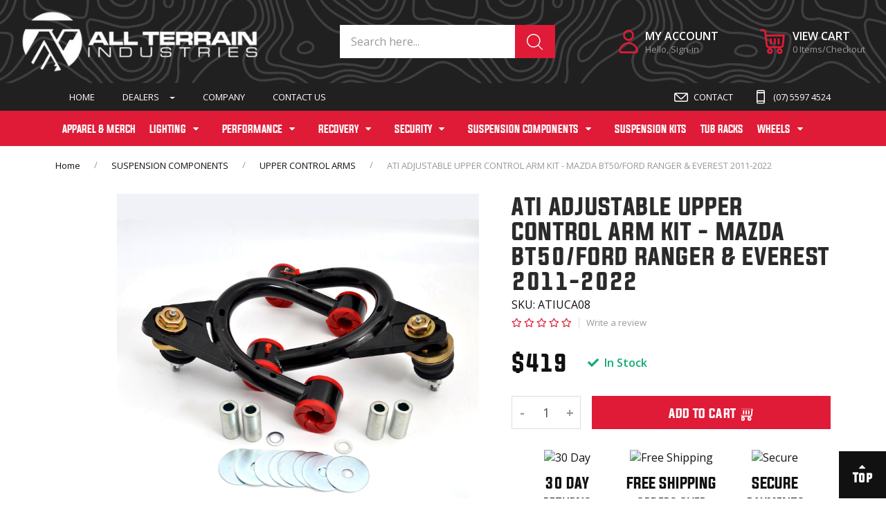

--- FILE ---
content_type: text/html; charset=utf-8
request_url: https://www.allterrainindustries.com.au/ati-adjustable-upper-control-arm-kit-mazda-bt50-fo
body_size: 69364
content:
<!DOCTYPE html>
<html lang="en">
<head itemscope itemtype="http://schema.org/WebSite">
	<meta http-equiv="Content-Type" content="text/html; charset=utf-8"/>
<meta http-equiv="x-ua-compatible" content="ie=edge">
<meta name="keywords" content="All Terrain Industries,ATI ADJUSTABLE UPPER CONTROL ARM KIT - MAZDA BT50/FORD RANGER & EVEREST 2011-2022"/>
<meta name="description" content="ATI ADJUSTABLE UPPER CONTROL ARM KIT - MAZDA BT50/FORD RANGER &amp; EVEREST 2011-2022 - All Terrain Industries"/>
<meta name="viewport" content="width=device-width, initial-scale=1.0, maximum-scale=1.0, user-scalable=no, shrink-to-fit=no" />
<meta name="csrf-token" content="ce8068621f3faecaee70ae514f014a5224c48aa1,2142902261089e4e96e2bcd7c0298cdce144b64a,1766354698"/>
<meta property="og:image" content="https://www.allterrainindustries.com.au/assets/full/ATIUCA08.jpg?20221120212432"/>
<meta property="og:title" content="ATI ADJUSTABLE UPPER CONTROL ARM KIT - MAZDA BT50/FORD RANGER &amp; EVEREST 2011-CURRENT"/>
<meta property="og:site_name" content="All Terrain Industries"/>
<meta property="og:type" content="product"/>
<meta property="og:url" content="https://www.allterrainindustries.com.au/ati-adjustable-upper-control-arm-kit-mazda-bt50-fo"/>
<meta property="og:description" content="ATI ADJUSTABLE UPPER CONTROL ARM KIT - MAZDA BT50/FORD RANGER &amp; EVEREST 2011-2022 - All Terrain Industries"/>
<title itemprop='name'>ATI ADJUSTABLE UPPER CONTROL ARM KIT - MAZDA BT50/FORD RANGER &amp; EVEREST 2011-CURRENT</title>
<link rel="canonical" href="https://www.allterrainindustries.com.au/ati-adjustable-upper-control-arm-kit-mazda-bt50-fo" itemprop="url"/>
<link rel="shortcut icon" href="/assets/favicon_logo.png?1762833265"/>
<!-- Maropost Assets -->
<link rel="dns-prefetch preconnect" href="//assets.netostatic.com">
<link rel="dns-prefetch" href="//use.fontawesome.com">
<link rel="dns-prefetch" href="//google-analytics.com">

<link rel="stylesheet" type="text/css" href="/assets/themes/cartbrewery-15082023/css/vendors/slick.css?1762833265" />
<link rel="stylesheet" type="text/css" href="/assets/themes/cartbrewery-15082023/css/vendors/slick-theme.css?1762833265" />
<link rel="stylesheet" type="text/css" href="/assets/themes/cartbrewery-15082023/css/vendors/jquery.fancybox.min.css?1762833265" />
<link rel="stylesheet" href="https://cdnjs.cloudflare.com/ajax/libs/font-awesome/5.15.1/css/all.min.css">
<link rel="stylesheet" type="text/css" href="https://maxcdn.bootstrapcdn.com/font-awesome/4.7.0/css/font-awesome.min.css" media="all"/>

<!--[if lte IE 8]>
	<script type="text/javascript" src="https://cdn.neto.com.au/assets/neto-cdn/html5shiv/3.7.0/html5shiv.js"></script>
	<script type="text/javascript" src="https://cdn.neto.com.au/assets/neto-cdn/respond.js/1.3.0/respond.min.js"></script>
<![endif]-->
<!-- Begin: Script 104 -->
<!-- Global site tag (gtag.js) - Google Analytics -->
<script async src="https://www.googletagmanager.com/gtag/js?id=G-K03V9TPRWE"></script>
<script>
  window.dataLayer = window.dataLayer || [];
  function gtag(){dataLayer.push(arguments);}
  gtag('js', new Date());
    gtag('config', 'G-K03V9TPRWE', {
      send_page_view: false
    });
</script>
<!-- End: Script 104 -->


	<link class="theme-selector" rel="stylesheet" type="text/css" href="/assets/themes/cartbrewery-15082023/css/app.css?1762833265" media="all"/>
	<link rel="stylesheet" type="text/css" href="/assets/themes/cartbrewery-15082023/css/style.css?1762833265" media="all"/>
	<link rel="stylesheet" type="text/css" href="/assets/themes/cartbrewery-15082023/css/custom.css?1762833265" media="all"/>
</head>

<body id="n_product" class="n_cartbrewery-15082023">
	<div class="overlap-bg">
		
	</div>
	<header class="header">
	        <!-- Header Announcement -->
<div class="header-middle">
			<div class="header-search-tablet d-lg-none">
				<form name="productsearch" method="get" action="/" role="search" aria-label="Product Search">
					<input type="hidden" name="rf" value="kw">
					<div class="input-group">
						<input class="form-control ajax_search mob-search" id="name_search" value="" autocomplete="off" name="kw" type="text" aria-label="Input search" placeholder="Search here..." nsearch-init="yes" nsearch-id="0">
						<button class="btn btn-primary mob-search" type="submit" value="Search" aria-label="Search site">
							<svg id="Group_528" data-name="Group 528" xmlns="http://www.w3.org/2000/svg" width="23.007" height="23.012" viewBox="0 0 23.007 23.012"> <path id="Path_1072" data-name="Path 1072" d="M22.858,21.839l-5.592-5.592a9.82,9.82,0,1,0-.969.969l5.592,5.592a.693.693,0,0,0,.485.2.672.672,0,0,0,.485-.2A.69.69,0,0,0,22.858,21.839ZM1.423,9.812a8.435,8.435,0,1,1,8.435,8.44,8.444,8.444,0,0,1-8.435-8.44Z" transform="translate(-0.05)" fill="#fff"/> </svg>
						</button>
					</div>
				</form>
				<button class="btn btn-close js-toggle-header-search">
					<svg xmlns="http://www.w3.org/2000/svg" width="19.045" height="19.045" viewBox="0 0 19.045 19.045"> <g id="Group_836" data-name="Group 836" transform="translate(-12.977 -14.024)"> <path id="Path_1059" data-name="Path 1059" d="M0,0H23.934" transform="translate(14.038 32.009) rotate(-45)" fill="none" stroke="#999" stroke-linecap="round" stroke-width="1.5"/> <path id="Path_1062" data-name="Path 1062" d="M0,0H23.934" transform="translate(14.038 15.085) rotate(45)" fill="none" stroke="#999" stroke-linecap="round" stroke-width="1.5"/> </g> </svg>
				</button>
			</div>
			<div class="header-middle-wrapper">
				<div class="header-logo">
					<button class="btn btn-menu-header js-toggle-menu-header d-lg-none">
						<svg xmlns="http://www.w3.org/2000/svg" width="20.901" height="21.065" viewBox="0 0 20.901 21.065">
							<g id="Group_2367" data-name="Group 2367" transform="translate(-6 -118.162)">
								<path id="Icon_awesome-bars" data-name="Icon awesome-bars" d="M.746,7.282H20.155A.716.716,0,0,0,20.9,6.6V4.9a.716.716,0,0,0-.746-.681H.746A.716.716,0,0,0,0,4.9V6.6A.716.716,0,0,0,.746,7.282Z" transform="translate(6 113.943)" fill="#df1b37"/>
								<path id="Icon_awesome-bars-2" data-name="Icon awesome-bars" d="M.746,7.282H20.155A.716.716,0,0,0,20.9,6.6V4.9a.716.716,0,0,0-.746-.681H.746A.716.716,0,0,0,0,4.9V6.6A.716.716,0,0,0,.746,7.282Z" transform="translate(6 122.945)" fill="#df1b37"/>
								<path id="Icon_awesome-bars-3" data-name="Icon awesome-bars" d="M.746,7.282H20.155A.716.716,0,0,0,20.9,6.6V4.9a.716.716,0,0,0-.746-.681H.746A.716.716,0,0,0,0,4.9V6.6A.716.716,0,0,0,.746,7.282Z" transform="translate(6 131.945)" fill="#df1b37"/>
							</g>
						</svg>						  
					</button>
					<a class="logo-link" href="/" title="All Terrain Industries">
						<img class="" src="/assets/themes/cartbrewery-15082023/images/logo.png?1762833265" alt="All Terrain Industries logo">
					</a>
				</div>
				<div class="header-search">
					<form name="productsearch" method="get" action="/">
						<input type="hidden" name="rf" value="kw" />
						<div class="input-group input-group-lg">
							<input class="form-control ajax_search" value="" id="name_search" autocomplete="off" name="kw" type="text" placeholder="Search here..."/>
							<span class="input-group-append">
								<button type="submit" value="Search" class="btn btn-primary mob-search">
									<svg id="Group_528" data-name="Group 528" xmlns="http://www.w3.org/2000/svg" width="23.007" height="23.012" viewBox="0 0 23.007 23.012"> <path id="Path_1072" data-name="Path 1072" d="M22.858,21.839l-5.592-5.592a9.82,9.82,0,1,0-.969.969l5.592,5.592a.693.693,0,0,0,.485.2.672.672,0,0,0,.485-.2A.69.69,0,0,0,22.858,21.839ZM1.423,9.812a8.435,8.435,0,1,1,8.435,8.44,8.444,8.444,0,0,1-8.435-8.44Z" transform="translate(-0.05)" fill="#fff"/> </svg>
								</button>
							</span>
						</div>
					</form>
				</div>
				<!--utility menu-->
				<div class="utility-menu">
					<ul>
						<!-- <li class="d-lg-none">
							<a class="js-toggle-header-search" href="#">
								<svg xmlns="http://www.w3.org/2000/svg" width="48" height="48" viewBox="0 0 48 48">
									<g id="search" transform="translate(-434 -120)">
										<rect id="Rectangle_296" data-name="Rectangle 296" width="48" height="48" transform="translate(434 120)" fill="#fff" opacity="0"/>
										<path id="Path_1285" data-name="Path 1285" d="M33.418,31.95l-8.182-8.182a14.366,14.366,0,1,0-1.418,1.418L32,33.368a1.014,1.014,0,0,0,.709.3.983.983,0,0,0,.709-.3A1.009,1.009,0,0,0,33.418,31.95ZM2.058,14.355A12.339,12.339,0,1,1,14.4,26.7,12.353,12.353,0,0,1,2.058,14.355Z" transform="translate(441.616 127.667)" fill="#111"/>
									</g>
								</svg>

							</a>
						</li> -->
						<li>
							<a href="https://www.allterrainindustries.com.au/_myacct" class="header-accounts group-icon"  title="My Account">
								<div class="icon">
									<img class="" src="/assets/themes/cartbrewery-15082023/images/icon-account.png?1762833265" alt="All Terrain Industries">
								</div>
								<div class="text">
									<div class="head">MY ACCOUNT</div>
									<div class="name">Hello, 
										<span nloader-content-id="Ul5jY3-1L2ObfMgaNpa_I6YvZZvnEhbt_s8LpprFb2Y4aRuy77rwMz-AvD2G3RY79UGsf-03B6tEwCHzjdbuxA" nloader-content="TU8ahdAzkyRir4GO39Z0bZR0oj8mAL719-01cCFfV5suwAO95ybsJZffvvAOu1Q8gc3IaxA1W0ZQjQsNR7SMZxVOoN3WWqf2R9jWkgO_L2dSKM4ES60B8cZjOUmRt-Wx_gHAQuU4vBMoPY7183qT_g" nloader-data="oWWm_hiZoMQROPEBwUdm5_3itnDQFf1HWUOCDkVjX48"></span></div>
								</div>
							</a>
						</li>
						<li>
							<div class="checkout-inner" id="cartcontentsheader" title="View Cart">
								<a class="dropdown-toggle group-icon" href="#" data-toggle="dropdown" aria-expanded="false">
									<div class="icon">
										<img class="" src="/assets/themes/cartbrewery-15082023/images/icon-cart.png?1762833265" alt="All Terrain Industries">
									</div>
									<div class="text">
										<div class="head">VIEW CART</div>
										<div class="name">
											<span class="cart-count" rel="a2c_item_count">
												0
											</span>
											Items/Checkout
										</div>
									</div>							  
								</a>
								<ul class="dropdown-menu dropdown-menu-right">
									<li class="box" id="neto-dropdown">
										<div class="body padding" id="cartcontents"></div>
									</li>
								</ul>
							</div>
						</li>
					</ul>
				</div>
				<!--end utility menu-->
			</div>
		</div>

		<div class="top-menu d-none d-lg-block">
			<div class="container">
				<div class="top-menu-wrapper">
					<div class="top-menu-list"><div class="item">
							<a href="/ " class="nav-link ">Home</a>
							</div><div class="item">
							<a href="javascript:void(0)" class="nav-link dropdown-toggle">Dealers</a>
							<ul class="dropdown-menu">
								<li>
							<a class="nav-link" href="/store-finder/">
								Dealer Locator
							</a>
						</li><li>
							<a class="nav-link" href="/_myacct/wholesaleregister">
								Become a Dealer
							</a>
						</li>
							</ul>
							</div><div class="item">
							<a href="/company/ " class="nav-link ">Company</a>
							</div><div class="item">
							<a href="/contact-us/ " class="nav-link ">Contact Us</a>
							</div></div>
					<div class="top-menu-contact">
						<div class="item">
							<a href="/contact-us" class="menu-mail" title="Contact">
								<svg xmlns="http://www.w3.org/2000/svg" xmlns:xlink="http://www.w3.org/1999/xlink" width="20" height="20" viewBox="0 0 20 20">
									<defs>
										<clipPath id="clip-path">
											<rect id="mask" width="20" height="20" transform="translate(7.667 7.667)" fill="#fff" opacity="0"/>
										</clipPath>
									</defs>
									<g id="icon-contact" transform="translate(-7.667 -7.667)" clip-path="url(#clip-path)">
										<rect id="frame" width="20" height="20" transform="translate(7.667 7.667)" fill="#fff" opacity="0"/>
										<g id="email-_1_" data-name="email-(1)" transform="translate(8 10.417)">
											<g id="Group_2051" data-name="Group 2051" transform="translate(-0.333 1.25)">
												<path id="Path_2240" data-name="Path 2240" d="M17.656,76H2.344A2.263,2.263,0,0,0,0,78.167v8.667A2.263,2.263,0,0,0,2.344,89H17.656A2.263,2.263,0,0,0,20,86.833V78.167A2.263,2.263,0,0,0,17.656,76Zm-.308,1.444-6.791,6.39a.827.827,0,0,1-1.115,0l-6.791-6.39Zm1.09,9.389a.754.754,0,0,1-.781.722H2.344a.754.754,0,0,1-.781-.722V78.48l6.766,6.366a2.48,2.48,0,0,0,3.344,0l6.766-6.366Z" transform="translate(0 -76)" fill="#fff"/>
											</g>
										</g>
									</g>
								</svg>								  
								<span>contact</span>
							</a>
						</div>
						<div class="item">
							<a href="tel:(07) 5597 4524" class="menu-phone" title="(07) 5597 4524">
								<svg xmlns="http://www.w3.org/2000/svg" xmlns:xlink="http://www.w3.org/1999/xlink" width="20" height="20" viewBox="0 0 20 20">
									<defs>
										<clipPath id="clip-path">
											<rect id="mask" width="20" height="20" transform="translate(7.833 7.833)" fill="#fff" opacity="0"/>
										</clipPath>
									</defs>
									<g id="icon-contact" transform="translate(-7.833 -7.833)" clip-path="url(#clip-path)">
										<rect id="frame" width="20" height="20" transform="translate(7.833 7.833)" fill="#fff" opacity="0"/>
										<g id="smartphone" transform="translate(11.833 7.832)">
											<g id="Group_2053" data-name="Group 2053">
												<path id="Path_2242" data-name="Path 2242" d="M105.75,0h-7.5A2.3,2.3,0,0,0,96,2.344V17.656A2.3,2.3,0,0,0,98.25,20h7.5A2.3,2.3,0,0,0,108,17.656V2.344A2.3,2.3,0,0,0,105.75,0Zm.75,17.656a.767.767,0,0,1-.75.781h-7.5a.767.767,0,0,1-.75-.781v-.781h9Zm0-2.344h-9V4.688h9Zm0-12.188h-9V2.344a.767.767,0,0,1,.75-.781h7.5a.767.767,0,0,1,.75.781Z" transform="translate(-96)" fill="#fff"/>
											</g>
										</g>
									</g>
								</svg>								  
								<span>(07) 5597 4524</span>
							</a>
						</div>
						</div>
				</div>
			</div>
		</div>

		<!--mega menu-->
		<div class="mega-menu">
			<div class="container">
				<ul class="nav"><li class="">

						<a href="https://www.allterrainindustries.com.au/apparel-merch/ " class="nav-link ">APPAREL & MERCH</a>
						</li><li class="dropdown lv1 dropdown-hover">

						<a href="javascript:void(0)" class="nav-link dropdown-toggle">LIGHTING</a>
						<ul class="dropdown-menu">
							<li class="">
						<a href="https://www.allterrainindustries.com.au/lighting/led-indicator-upgrades/ " class="nav-link ">LED INDICATOR UPGRADES</a>
						</li>
						</ul>

						</li><li class="dropdown lv1 dropdown-hover">

						<a href="javascript:void(0)" class="nav-link dropdown-toggle">PERFORMANCE</a>
						<ul class="dropdown-menu">
							<li class="">
						<a href="https://www.allterrainindustries.com.au/performance/catch-can-kits/ " class="nav-link ">CATCH CAN KITS</a>
						</li><li class="">
						<a href="https://www.allterrainindustries.com.au/performance/intercooler-piping-kits/ " class="nav-link ">INTERCOOLER PIPING KITS</a>
						</li><li class="">
						<a href="https://www.allterrainindustries.com.au/performance/intercooler-upgrades/ " class="nav-link ">INTERCOOLER UPGRADES</a>
						</li><li class="">
						<a href="https://www.allterrainindustries.com.au/performance/silicone-intake-hoses/ " class="nav-link ">SILICONE INTAKE HOSES</a>
						</li><li class="">
						<a href="https://www.allterrainindustries.com.au/performance/silicone-intercooler-hoses/ " class="nav-link ">SILICONE INTERCOOLER HOSES</a>
						</li><li class="">
						<a href="https://www.allterrainindustries.com.au/performance/throttle-controllers/ " class="nav-link ">THROTTLE CONTROLLERS</a>
						</li>
						</ul>

						</li><li class="dropdown lv1 dropdown-hover">

						<a href="javascript:void(0)" class="nav-link dropdown-toggle">RECOVERY</a>
						<ul class="dropdown-menu">
							<li class="">
						<a href="https://www.allterrainindustries.com.au/recovery/recovery-gloves/ " class="nav-link ">RECOVERY GLOVES</a>
						</li><li class="">
						<a href="https://www.allterrainindustries.com.au/recovery/recovery-hitches/ " class="nav-link ">RECOVERY HITCHES</a>
						</li><li class="">
						<a href="https://www.allterrainindustries.com.au/recovery/recovery-points/ " class="nav-link ">RECOVERY POINTS</a>
						</li><li class="">
						<a href="https://www.allterrainindustries.com.au/recovery/recovery-rings/ " class="nav-link ">RECOVERY RINGS</a>
						</li><li class="">
						<a href="https://www.allterrainindustries.com.au/recovery/tyre-deflators/ " class="nav-link ">TYRE DEFLATORS</a>
						</li>
						</ul>

						</li><li class="dropdown lv1 dropdown-hover">

						<a href="javascript:void(0)" class="nav-link dropdown-toggle">SECURITY</a>
						<ul class="dropdown-menu">
							<li class="">
						<a href="https://www.allterrainindustries.com.au/security/gps-vehicle-trackers/ " class="nav-link ">GPS VEHICLE TRACKERS</a>
						</li>
						</ul>

						</li><li class="dropdown lv1 dropdown-hover">

						<a href="javascript:void(0)" class="nav-link dropdown-toggle">SUSPENSION COMPONENTS</a>
						<ul class="dropdown-menu">
							<li class="">
						<a href="https://www.allterrainindustries.com.au/suspension-components/adjustable-panhard-rods/ " class="nav-link ">ADJUSTABLE PANHARD RODS</a>
						</li><li class="">
						<a href="https://www.allterrainindustries.com.au/suspension-components/adjustable-sway-bar-links/ " class="nav-link ">ADJUSTABLE SWAY BAR LINKS</a>
						</li><li class="">
						<a href="https://www.allterrainindustries.com.au/airbag-kits/ " class="nav-link ">AIRBAG KITS</a>
						</li><li class="">
						<a href="https://www.allterrainindustries.com.au/suspension-components/brackets/ " class="nav-link ">BRACKETS</a>
						</li><li class="">
						<a href="https://www.allterrainindustries.com.au/suspension-components/castor-correction/ " class="nav-link ">CASTOR CORRECTION</a>
						</li><li class="">
						<a href="https://www.allterrainindustries.com.au/suspension-components/coil-retention/ " class="nav-link ">COIL RETENTION</a>
						</li><li class="">
						<a href="https://www.allterrainindustries.com.au/suspension-components/coil-springs/ " class="nav-link ">COIL SPRINGS</a>
						</li><li class="">
						<a href="https://www.allterrainindustries.com.au/suspension-components/diff-drop-kits/ " class="nav-link ">DIFF DROP KITS</a>
						</li><li class="">
						<a href="https://www.allterrainindustries.com.au/suspension-components/driveline-spacers/ " class="nav-link ">DRIVELINE SPACERS</a>
						</li><li class="">
						<a href="https://www.allterrainindustries.com.au/suspension-components/drop-boxes/ " class="nav-link ">DROP BOXES</a>
						</li><li class="">
						<a href="https://www.allterrainindustries.com.au/suspension-components/extended-ball-joints/ " class="nav-link ">EXTENDED BALL JOINTS</a>
						</li><li class="">
						<a href="https://www.allterrainindustries.com.au/suspension-components/extended-brake-lines/ " class="nav-link ">EXTENDED BRAKE LINES</a>
						</li><li class="">
						<a href="https://www.allterrainindustries.com.au/suspension-components/extended-shackles/ " class="nav-link ">EXTENDED SHACKLES</a>
						</li><li class="">
						<a href="https://www.allterrainindustries.com.au/suspension-components/lift-blocks/ " class="nav-link ">LIFT BLOCKS</a>
						</li><li class="">
						<a href="https://www.allterrainindustries.com.au/suspension-components/shock-absorbers/ " class="nav-link ">SHOCK ABSORBERS</a>
						</li><li class="">
						<a href="https://www.allterrainindustries.com.au/suspension-components/spacer-shackle-lift-kits/ " class="nav-link ">SPACER & SHACKLE LIFT KITS</a>
						</li><li class="">
						<a href="https://www.allterrainindustries.com.au/suspension-components/strut-spacers/ " class="nav-link ">STRUT SPACERS</a>
						</li><li class="">
						<a href="https://www.allterrainindustries.com.au/suspension-components/trailing-arms/ " class="nav-link ">TRAILING ARMS</a>
						</li><li class="">
						<a href="https://www.allterrainindustries.com.au/suspension-components/upper-control-arms/ " class="nav-link ">UPPER CONTROL ARMS</a>
						</li>
						</ul>

						</li><li class="">

						<a href="https://www.allterrainindustries.com.au/suspension-kits/ " class="nav-link ">SUSPENSION KITS</a>
						</li><li class="">

						<a href="https://www.allterrainindustries.com.au/tub-racks/ " class="nav-link ">TUB RACKS</a>
						</li><li class="dropdown lv1 dropdown-hover">

						<a href="javascript:void(0)" class="nav-link dropdown-toggle">WHEELS</a>
						<ul class="dropdown-menu">
							<li class="">
						<a href="https://www.allterrainindustries.com.au/wheels/wheel-accessories/ " class="nav-link ">WHEEL ACCESSORIES</a>
						</li><li class="">
						<a href="https://www.allterrainindustries.com.au/wheels/wheels/ " class="nav-link ">WHEELS</a>
						</li>
						</ul>

						</li></ul>
				</div>
		</div>
		<!--end mega menu-->



		<!--menu header tablet-->
		<div class="menu-header-tablet">
			<div class="inner">
				<button class="btn btn-close js-toggle-menu-header">
					<svg xmlns="http://www.w3.org/2000/svg" width="14" height="14" viewBox="0 0 14 14">
						<path id="Icon_ionic-md-close" data-name="Icon ionic-md-close" d="M21.523,8.923l-1.4-1.4-5.6,5.6-5.6-5.6-1.4,1.4,5.6,5.6-5.6,5.6,1.4,1.4,5.6-5.6,5.6,5.6,1.4-1.4-5.6-5.6Z" transform="translate(-7.523 -7.523)" fill="#fff"/>
					</svg>
				</button>
				<ul class="top">
					<li class="top-link">
						<a href="https://www.allterrainindustries.com.au" title="Home">
							<span class="icon">
								<svg xmlns="http://www.w3.org/2000/svg" width="20.775" height="20.75" viewBox="0 0 20.775 20.75">
									<path id="Path_2281" data-name="Path 2281" d="M12422.781,18988.082h-1.006c.164-.3.312-.572.464-.852l-1.661-2.824c-.941,1.646-1.836,3.27-2.766,4.9l-.822-.32c.258-.461.5-.891.739-1.32.731-1.3,1.461-2.6,2.2-3.9a.429.429,0,0,0-.012-.5c-.483-.795-.948-1.6-1.42-2.4-.038-.066-.079-.129-.141-.229-1.285,2.287-2.556,4.545-3.838,6.822l-.721-.656c1.492-2.652,2.977-5.293,4.478-7.965,1.988,3.539,3.957,7.041,5.937,10.563a9.851,9.851,0,0,1-2.412.434C12422.134,18989.24,12422.449,18988.678,12422.781,18988.082Zm-2.771-12.119h-3.48c-1.523,2.711-3.058,5.438-4.617,8.213a9.737,9.737,0,0,1-1-3.066,10.352,10.352,0,0,1,.825-6h9.787l-.48.865c.555.945,1.108,1.889,1.682,2.863l2.1-3.727h5.74a10.314,10.314,0,0,1-3.7,13.037Zm3.295,3.869c.562.957,1.119,1.9,1.7,2.895.746-1.326,1.473-2.615,2.2-3.9h1.194l1.605-2.859h-4.526C12424.752,18977.256,12424.03,18978.539,12423.3,18979.832Zm-9.35-7.793a10.305,10.305,0,0,1,14.443,0Z" transform="translate(-12410.779 -18969.086)" fill="#fff"/>
								</svg>								  
							</span>
							<span class="text">Home</span>
						</a>
						<a href="https://www.allterrainindustries.com.au/_myacct"  title="My Account">
							<span class="icon">
								<svg xmlns="http://www.w3.org/2000/svg" xmlns:xlink="http://www.w3.org/1999/xlink" width="24" height="24" viewBox="0 0 24 24">
									<defs>
										<clipPath id="clip-path">
											<rect id="mask" width="24" height="24" transform="translate(12 12)" fill="#fff" opacity="0"/>
										</clipPath>
									</defs>
									<g id="icon-account" transform="translate(-12 -12)" clip-path="url(#clip-path)">
										<rect id="frame" width="32" height="32" transform="translate(8 8)" fill="#fff" opacity="0"/>
										<g id="user-_2_" data-name="user-(2)" transform="translate(-29.124 9.634)">
											<g id="Group_2048" data-name="Group 2048" transform="translate(39.123 -2.633)">
												<path id="Path_2237" data-name="Path 2237" d="M56.032,15.584a7.661,7.661,0,0,0-14.9,0,2.187,2.187,0,0,0,.374,1.844,2.1,2.1,0,0,0,1.659.828H54a2.071,2.071,0,0,0,1.658-.828A2.187,2.187,0,0,0,56.032,15.584Zm-1.48.97A.691.691,0,0,1,54,16.83H43.161a.7.7,0,0,1-.554-.276.719.719,0,0,1-.125-.615,6.268,6.268,0,0,1,12.195,0,.729.729,0,0,1-.125.615Zm-5.972-8a4.243,4.243,0,0,0,4.2-4.279,4.2,4.2,0,1,0-8.394,0A4.243,4.243,0,0,0,48.58,8.558Zm0-7.131a2.829,2.829,0,0,1,2.8,2.853,2.8,2.8,0,1,1-5.6,0A2.829,2.829,0,0,1,48.58,1.426Z" transform="translate(-34.58 7.872)" fill="#fff"/>
											</g>
										</g>
									</g>
								</svg>								  
							</span>
							<span class="text">MY ACCOUNT</span>					
						</a>
					</li>
				</ul>
				<div class="nav-list">


					<ul class="category-menu"><li>
							<a class="nav-link " href="https://www.allterrainindustries.com.au/apparel-merch/">
								APPAREL & MERCH
								</a>
							</li><li>
							<a class="nav-link js-toggle-submenu " href="javascript:void(0);">
								LIGHTING
								<button class="btn"><i class="fa fa-caret-right"></i></button></a>
							<ul class="sub-menu lv2">
								<!-- <li><a class="nav-link title js-toggle-submenu"><i class="fa fa-caret-left mr-2"></i>Back to Main Menu</a></li> -->
								<!-- <li><a href="https://www.allterrainindustries.com.au/lighting/" class="nav-link">View All LIGHTING</a></li> -->
								<li>
							<a class="nav-link " href="https://www.allterrainindustries.com.au/lighting/led-indicator-upgrades/">
								LED INDICATOR UPGRADES
								</a>
							</li>
							</ul>
							</li><li>
							<a class="nav-link js-toggle-submenu " href="javascript:void(0);">
								PERFORMANCE
								<button class="btn"><i class="fa fa-caret-right"></i></button></a>
							<ul class="sub-menu lv2">
								<!-- <li><a class="nav-link title js-toggle-submenu"><i class="fa fa-caret-left mr-2"></i>Back to Main Menu</a></li> -->
								<!-- <li><a href="https://www.allterrainindustries.com.au/performance/" class="nav-link">View All PERFORMANCE</a></li> -->
								<li>
							<a class="nav-link " href="https://www.allterrainindustries.com.au/performance/catch-can-kits/">
								CATCH CAN KITS
								</a>
							</li><li>
							<a class="nav-link " href="https://www.allterrainindustries.com.au/performance/intercooler-piping-kits/">
								INTERCOOLER PIPING KITS
								</a>
							</li><li>
							<a class="nav-link " href="https://www.allterrainindustries.com.au/performance/intercooler-upgrades/">
								INTERCOOLER UPGRADES
								</a>
							</li><li>
							<a class="nav-link " href="https://www.allterrainindustries.com.au/performance/silicone-intake-hoses/">
								SILICONE INTAKE HOSES
								</a>
							</li><li>
							<a class="nav-link " href="https://www.allterrainindustries.com.au/performance/silicone-intercooler-hoses/">
								SILICONE INTERCOOLER HOSES
								</a>
							</li><li>
							<a class="nav-link " href="https://www.allterrainindustries.com.au/performance/throttle-controllers/">
								THROTTLE CONTROLLERS
								</a>
							</li>
							</ul>
							</li><li>
							<a class="nav-link js-toggle-submenu " href="javascript:void(0);">
								RECOVERY
								<button class="btn"><i class="fa fa-caret-right"></i></button></a>
							<ul class="sub-menu lv2">
								<!-- <li><a class="nav-link title js-toggle-submenu"><i class="fa fa-caret-left mr-2"></i>Back to Main Menu</a></li> -->
								<!-- <li><a href="https://www.allterrainindustries.com.au/recovery/" class="nav-link">View All RECOVERY</a></li> -->
								<li>
							<a class="nav-link " href="https://www.allterrainindustries.com.au/recovery/recovery-gloves/">
								RECOVERY GLOVES
								</a>
							</li><li>
							<a class="nav-link " href="https://www.allterrainindustries.com.au/recovery/recovery-hitches/">
								RECOVERY HITCHES
								</a>
							</li><li>
							<a class="nav-link " href="https://www.allterrainindustries.com.au/recovery/recovery-points/">
								RECOVERY POINTS
								</a>
							</li><li>
							<a class="nav-link " href="https://www.allterrainindustries.com.au/recovery/recovery-rings/">
								RECOVERY RINGS
								</a>
							</li><li>
							<a class="nav-link " href="https://www.allterrainindustries.com.au/recovery/tyre-deflators/">
								TYRE DEFLATORS
								</a>
							</li>
							</ul>
							</li><li>
							<a class="nav-link js-toggle-submenu " href="javascript:void(0);">
								SECURITY
								<button class="btn"><i class="fa fa-caret-right"></i></button></a>
							<ul class="sub-menu lv2">
								<!-- <li><a class="nav-link title js-toggle-submenu"><i class="fa fa-caret-left mr-2"></i>Back to Main Menu</a></li> -->
								<!-- <li><a href="https://www.allterrainindustries.com.au/security/" class="nav-link">View All SECURITY</a></li> -->
								<li>
							<a class="nav-link " href="https://www.allterrainindustries.com.au/security/gps-vehicle-trackers/">
								GPS VEHICLE TRACKERS
								</a>
							</li>
							</ul>
							</li><li>
							<a class="nav-link js-toggle-submenu " href="javascript:void(0);">
								SUSPENSION COMPONENTS
								<button class="btn"><i class="fa fa-caret-right"></i></button></a>
							<ul class="sub-menu lv2">
								<!-- <li><a class="nav-link title js-toggle-submenu"><i class="fa fa-caret-left mr-2"></i>Back to Main Menu</a></li> -->
								<!-- <li><a href="https://www.allterrainindustries.com.au/suspension-components/" class="nav-link">View All SUSPENSION COMPONENTS</a></li> -->
								<li>
							<a class="nav-link " href="https://www.allterrainindustries.com.au/suspension-components/adjustable-panhard-rods/">
								ADJUSTABLE PANHARD RODS
								</a>
							</li><li>
							<a class="nav-link " href="https://www.allterrainindustries.com.au/suspension-components/adjustable-sway-bar-links/">
								ADJUSTABLE SWAY BAR LINKS
								</a>
							</li><li>
							<a class="nav-link " href="https://www.allterrainindustries.com.au/airbag-kits/">
								AIRBAG KITS
								</a>
							</li><li>
							<a class="nav-link " href="https://www.allterrainindustries.com.au/suspension-components/brackets/">
								BRACKETS
								</a>
							</li><li>
							<a class="nav-link " href="https://www.allterrainindustries.com.au/suspension-components/castor-correction/">
								CASTOR CORRECTION
								</a>
							</li><li>
							<a class="nav-link " href="https://www.allterrainindustries.com.au/suspension-components/coil-retention/">
								COIL RETENTION
								</a>
							</li><li>
							<a class="nav-link " href="https://www.allterrainindustries.com.au/suspension-components/coil-springs/">
								COIL SPRINGS
								</a>
							</li><li>
							<a class="nav-link " href="https://www.allterrainindustries.com.au/suspension-components/diff-drop-kits/">
								DIFF DROP KITS
								</a>
							</li><li>
							<a class="nav-link " href="https://www.allterrainindustries.com.au/suspension-components/driveline-spacers/">
								DRIVELINE SPACERS
								</a>
							</li><li>
							<a class="nav-link " href="https://www.allterrainindustries.com.au/suspension-components/drop-boxes/">
								DROP BOXES
								</a>
							</li><li>
							<a class="nav-link " href="https://www.allterrainindustries.com.au/suspension-components/extended-ball-joints/">
								EXTENDED BALL JOINTS
								</a>
							</li><li>
							<a class="nav-link " href="https://www.allterrainindustries.com.au/suspension-components/extended-brake-lines/">
								EXTENDED BRAKE LINES
								</a>
							</li><li>
							<a class="nav-link " href="https://www.allterrainindustries.com.au/suspension-components/extended-shackles/">
								EXTENDED SHACKLES
								</a>
							</li><li>
							<a class="nav-link " href="https://www.allterrainindustries.com.au/suspension-components/lift-blocks/">
								LIFT BLOCKS
								</a>
							</li><li>
							<a class="nav-link " href="https://www.allterrainindustries.com.au/suspension-components/shock-absorbers/">
								SHOCK ABSORBERS
								</a>
							</li><li>
							<a class="nav-link " href="https://www.allterrainindustries.com.au/suspension-components/spacer-shackle-lift-kits/">
								SPACER & SHACKLE LIFT KITS
								</a>
							</li><li>
							<a class="nav-link " href="https://www.allterrainindustries.com.au/suspension-components/strut-spacers/">
								STRUT SPACERS
								</a>
							</li><li>
							<a class="nav-link " href="https://www.allterrainindustries.com.au/suspension-components/trailing-arms/">
								TRAILING ARMS
								</a>
							</li><li>
							<a class="nav-link " href="https://www.allterrainindustries.com.au/suspension-components/upper-control-arms/">
								UPPER CONTROL ARMS
								</a>
							</li>
							</ul>
							</li><li>
							<a class="nav-link " href="https://www.allterrainindustries.com.au/suspension-kits/">
								SUSPENSION KITS
								</a>
							</li><li>
							<a class="nav-link " href="https://www.allterrainindustries.com.au/tub-racks/">
								TUB RACKS
								</a>
							</li><li>
							<a class="nav-link js-toggle-submenu " href="javascript:void(0);">
								WHEELS
								<button class="btn"><i class="fa fa-caret-right"></i></button></a>
							<ul class="sub-menu lv2">
								<!-- <li><a class="nav-link title js-toggle-submenu"><i class="fa fa-caret-left mr-2"></i>Back to Main Menu</a></li> -->
								<!-- <li><a href="https://www.allterrainindustries.com.au/wheels/" class="nav-link">View All WHEELS</a></li> -->
								<li>
							<a class="nav-link " href="https://www.allterrainindustries.com.au/wheels/wheel-accessories/">
								WHEEL ACCESSORIES
								</a>
							</li><li>
							<a class="nav-link " href="https://www.allterrainindustries.com.au/wheels/wheels/">
								WHEELS
								</a>
							</li>
							</ul>
							</li></ul>
					<ul class="nav-bottom d-lg-none">
						<li class="item">
							<a class="nav-link " href="/">Home

								</a>
							</li><li class="item">
							<a class="nav-link js-toggle-submenu-lv2 " href="javascript:void(0);">Dealers

								<button class="btn"><i class="fa fa-caret-right"></i></button></a>
							<ul class="dropdown-menu-bottom">
								<li>
							<a class="nav-link" href="/store-finder/">
								Dealer Locator
							</a>
						</li><li>
							<a class="nav-link" href="/_myacct/wholesaleregister">
								Become a Dealer
							</a>
						</li>
							</ul>
							</li><li class="item">
							<a class="nav-link " href="/company/">Company

								</a>
							</li><li class="item">
							<a class="nav-link " href="/contact-us/">Contact Us

								</a>
							</li>
						<li class="group-contact">
							<div class="top-menu-contact nav-link">
								<div class="item">
									<a href="/contact-us" class="menu-mail" title="Contact">
										<svg xmlns="http://www.w3.org/2000/svg" xmlns:xlink="http://www.w3.org/1999/xlink" width="20" height="20"
										viewBox="0 0 20 20">
										<defs>
											<clipPath id="clip-path">
												<rect id="mask" width="20" height="20" transform="translate(7.667 7.667)" fill="#fff"
												opacity="0"></rect>
											</clipPath>
										</defs>
										<g id="icon-contact" transform="translate(-7.667 -7.667)" clip-path="url(#clip-path)">
											<rect id="frame" width="20" height="20" transform="translate(7.667 7.667)" fill="#fff" opacity="0">
											</rect>
											<g id="email-_1_" data-name="email-(1)" transform="translate(8 10.417)">
												<g id="Group_2051" data-name="Group 2051" transform="translate(-0.333 1.25)">
													<path id="Path_2240" data-name="Path 2240"
													d="M17.656,76H2.344A2.263,2.263,0,0,0,0,78.167v8.667A2.263,2.263,0,0,0,2.344,89H17.656A2.263,2.263,0,0,0,20,86.833V78.167A2.263,2.263,0,0,0,17.656,76Zm-.308,1.444-6.791,6.39a.827.827,0,0,1-1.115,0l-6.791-6.39Zm1.09,9.389a.754.754,0,0,1-.781.722H2.344a.754.754,0,0,1-.781-.722V78.48l6.766,6.366a2.48,2.48,0,0,0,3.344,0l6.766-6.366Z"
													transform="translate(0 -76)" fill="#fff"></path>
												</g>
											</g>
										</g>
									</svg>
									<span>contact</span>
								</a>
							</div>
							<div class="item">
								<a href="tel:(07) 5597 4524" class="menu-phone" title="(07) 5597 4524">
									<svg xmlns="http://www.w3.org/2000/svg" xmlns:xlink="http://www.w3.org/1999/xlink" width="20" height="20"
									viewBox="0 0 20 20">
									<defs>
										<clipPath id="clip-path">
											<rect id="mask" width="20" height="20" transform="translate(7.833 7.833)" fill="#fff"
											opacity="0"></rect>
										</clipPath>
									</defs>
									<g id="icon-contact" transform="translate(-7.833 -7.833)" clip-path="url(#clip-path)">
										<rect id="frame" width="20" height="20" transform="translate(7.833 7.833)" fill="#fff" opacity="0">
										</rect>
										<g id="smartphone" transform="translate(11.833 7.832)">
											<g id="Group_2053" data-name="Group 2053">
												<path id="Path_2242" data-name="Path 2242"
												d="M105.75,0h-7.5A2.3,2.3,0,0,0,96,2.344V17.656A2.3,2.3,0,0,0,98.25,20h7.5A2.3,2.3,0,0,0,108,17.656V2.344A2.3,2.3,0,0,0,105.75,0Zm.75,17.656a.767.767,0,0,1-.75.781h-7.5a.767.767,0,0,1-.75-.781v-.781h9Zm0-2.344h-9V4.688h9Zm0-12.188h-9V2.344a.767.767,0,0,1,.75-.781h7.5a.767.767,0,0,1,.75.781Z"
												transform="translate(-96)" fill="#fff"></path>
											</g>
										</g>
									</g>
								</svg>
								<span>(07) 5597 4524</span>
							</a>
						</div>
						</div>
				</li>
			</ul>
		</div>
	</div>
</div>
<!--end menu header tablet-->	



		<!-- <div class="wrapper-part-finder d-none">
			<div class="container">
				<div class="wrapper-part-inner">
					<div class="row ">
						<button class="d-md-none btn-part-mobile btn btn-secondary btn-block mb-2 font-weight-bold text-uppercase find-your collapsed text-left" data-toggle="collapse" data-target=".partfinder-fields" aria-expanded="false">Find your vehicle</button>
						<div class="part-finder-title d-none d-md-flex">
							<p>Part Finder</p>
						</div>
						<div class="partfinder-fields collapse d-md-block">
							<input type="hidden" id="clist_size" value="3">
							<input type="hidden" id="clist_hidden" value="">
							<div id="compat_list compcat-listwrap" class="compat_list">
								<div class="part-select">
									<select name="clist_11_1" id="clist_11_1" class="compatibility_list form-control" rel="Option Above">
										<option value="">Make</option>
										<option value="913">Bobcat</option>
										<option value="581">Case</option>
										<option value="582">Caterpillar</option>
									</select>
								</div>
								<div class="part-select">
									<select name="clist_11_2" id="clist_11_2" class="compatibility_list form-control" rel="Option Above">
										<option value="">Model</option>
									</select>
								</div>
								<div class="part-select">
									<select name="clist_11_3" id="clist_11_3" class="compatibility_list form-control" rel="Option Above">
										<option value="">Series</option>
									</select>
								</div>
								<div class="part-select">
									<select name="clist_11_4" id="clist_11_4" class="compatibility_list form-control" rel="Option Above">
										<option value="">Parts</option>
									</select>
								</div>
								<div class="wrap-select-inline"><button type="submit" class="btn btn-danger compat-btn">Go</button></div>
							</div>
						</div>
					</div>
				</div>
			</div>
		</div> -->
		
	</header>
	<div id="mainContent" role="main" class="main-content container clearfix">
		<div class="row">
			
<div class="col-12">
	<ul class="breadcrumb justify-content-start" itemscope itemtype="http://schema.org/BreadcrumbList" role="navigation" aria-label="Breadcrumb">
		<li class="breadcrumb-item" itemprop="itemListElement" itemscope itemtype="http://schema.org/ListItem">
			<a href="https://www.allterrainindustries.com.au" itemprop="item"><span itemprop="name">Home</span></a>
		</li><li class="breadcrumb-item" itemprop="itemListElement" itemscope itemtype="http://schema.org/ListItem">
			<a href="/suspension-components/" itemprop="item"><span itemprop="name">SUSPENSION COMPONENTS</span></a>
		</li><li class="breadcrumb-item" itemprop="itemListElement" itemscope itemtype="http://schema.org/ListItem">
			<a href="/suspension-components/upper-control-arms/" itemprop="item"><span itemprop="name">UPPER CONTROL ARMS</span></a>
		</li><li class="breadcrumb-item" itemprop="itemListElement" itemscope itemtype="http://schema.org/ListItem">
			<a href="/ati-adjustable-upper-control-arm-kit-mazda-bt50-fo" itemprop="item"><span itemprop="name">ATI ADJUSTABLE UPPER CONTROL ARM KIT - MAZDA BT50/FORD RANGER &amp; EVEREST 2011-2022</span></a>
		</li></ul>
</div>
<div class="col-12">
	<div class="product-title-sp">
		<div class="product-header">
			<div class="product-detail-title">
				<div id="_jstl__title_sp"><input type="hidden" id="_jstl__title_sp_k0" value="template"/><input type="hidden" id="_jstl__title_sp_v0" value="dGl0bGVfc3A"/><input type="hidden" id="_jstl__title_sp_k1" value="type"/><input type="hidden" id="_jstl__title_sp_v1" value="aXRlbQ"/><input type="hidden" id="_jstl__title_sp_k2" value="onreload"/><input type="hidden" id="_jstl__title_sp_v2" value=""/><input type="hidden" id="_jstl__title_sp_k3" value="content_id"/><input type="hidden" id="_jstl__title_sp_v3" value="135"/><input type="hidden" id="_jstl__title_sp_k4" value="sku"/><input type="hidden" id="_jstl__title_sp_v4" value="ATIUCA08"/><input type="hidden" id="_jstl__title_sp_k5" value="preview"/><input type="hidden" id="_jstl__title_sp_v5" value="y"/><div id="_jstl__title_sp_r">ATI ADJUSTABLE UPPER CONTROL ARM KIT - MAZDA BT50/FORD RANGER &amp; EVEREST 2011-2022</div></div>
			</div>
			<div class="product-detail-subtitle d-none">
			<div id="_jstl__subtitle_sp"><input type="hidden" id="_jstl__subtitle_sp_k0" value="template"/><input type="hidden" id="_jstl__subtitle_sp_v0" value="c3VidGl0bGVfc3A"/><input type="hidden" id="_jstl__subtitle_sp_k1" value="type"/><input type="hidden" id="_jstl__subtitle_sp_v1" value="aXRlbQ"/><input type="hidden" id="_jstl__subtitle_sp_k2" value="content_id"/><input type="hidden" id="_jstl__subtitle_sp_v2" value="135"/><input type="hidden" id="_jstl__subtitle_sp_k3" value="onreload"/><input type="hidden" id="_jstl__subtitle_sp_v3" value=""/><div id="_jstl__subtitle_sp_r"></div></div>
			</div>
			<div class="product-header-middle">
				<div class="col-info">
					
					<div id="_jstl__sku_sp"><input type="hidden" id="_jstl__sku_sp_k0" value="template"/><input type="hidden" id="_jstl__sku_sp_v0" value="c2t1X3Nw"/><input type="hidden" id="_jstl__sku_sp_k1" value="type"/><input type="hidden" id="_jstl__sku_sp_v1" value="aXRlbQ"/><input type="hidden" id="_jstl__sku_sp_k2" value="preview"/><input type="hidden" id="_jstl__sku_sp_v2" value="y"/><input type="hidden" id="_jstl__sku_sp_k3" value="sku"/><input type="hidden" id="_jstl__sku_sp_v3" value="ATIUCA08"/><input type="hidden" id="_jstl__sku_sp_k4" value="content_id"/><input type="hidden" id="_jstl__sku_sp_v4" value="135"/><input type="hidden" id="_jstl__sku_sp_k5" value="onreload"/><input type="hidden" id="_jstl__sku_sp_v5" value=""/><div id="_jstl__sku_sp_r"><p class="product-sku">SKU: ATIUCA08</p>
</div></div>
					<div class="review-wrap">
						<div class="product-review">
								<div class="rating">
									<i class="far fa-star"></i>
									<i class="far fa-star"></i>
									<i class="far fa-star"></i>
									<i class="far fa-star"></i>
									<i class="far fa-star"></i>
								</div>
							</div>
							<a class="btn-review" href="https://www.allterrainindustries.com.au/_myacct/write_review?item=ATIUCA08">
								Write a review
							</a>
						</div>
		
				</div>
			</div>

			<div id="_jstl__header_sp"><input type="hidden" id="_jstl__header_sp_k0" value="template"/><input type="hidden" id="_jstl__header_sp_v0" value="aGVhZGVyX3Nw"/><input type="hidden" id="_jstl__header_sp_k1" value="type"/><input type="hidden" id="_jstl__header_sp_v1" value="aXRlbQ"/><input type="hidden" id="_jstl__header_sp_k2" value="preview"/><input type="hidden" id="_jstl__header_sp_v2" value="y"/><input type="hidden" id="_jstl__header_sp_k3" value="sku"/><input type="hidden" id="_jstl__header_sp_v3" value="ATIUCA08"/><input type="hidden" id="_jstl__header_sp_k4" value="content_id"/><input type="hidden" id="_jstl__header_sp_v4" value="135"/><input type="hidden" id="_jstl__header_sp_k5" value="onreload"/><input type="hidden" id="_jstl__header_sp_v5" value=""/><div id="_jstl__header_sp_r"></div></div>
		</div>
	</div>
	<div class="row row-product-detail">
		<div class="col-12 col-md-7">
			<div class="product-images">
				<div id="_jstl__images"><input type="hidden" id="_jstl__images_k0" value="template"/><input type="hidden" id="_jstl__images_v0" value="aW1hZ2Vz"/><input type="hidden" id="_jstl__images_k1" value="type"/><input type="hidden" id="_jstl__images_v1" value="aXRlbQ"/><input type="hidden" id="_jstl__images_k2" value="preview"/><input type="hidden" id="_jstl__images_v2" value="y"/><input type="hidden" id="_jstl__images_k3" value="sku"/><input type="hidden" id="_jstl__images_v3" value="ATIUCA08"/><input type="hidden" id="_jstl__images_k4" value="content_id"/><input type="hidden" id="_jstl__images_v4" value="135"/><input type="hidden" id="_jstl__images_k5" value="onreload"/><input type="hidden" id="_jstl__images_v5" value=""/><div id="_jstl__images_r"><div class="product-images">
	<meta property="og:image" content=""/>
	<div class="row">
		<div class="col-sm-12 col-md-12 col-lg-10 col-md-push-2">
			<div class="main-image text-center">
				<div class="text-center slick-main-img">
					<a href="/assets/full/ATIUCA08.jpg?20221120212432" data-fancybox="gallery" class="fancybox fancybox-img" rel="product_images">
						<div class="zoom">
							<img src="/assets/full/ATIUCA08.jpg?20221120212432" border="0" class="img-responsive mx-auto product-image-small" title="Large View">
						</div>
					</a>
					
				</div>
			</div>
		</div>

		<div class="col-md-12 col-md-pull-10 image-navigation">
			<div class="slick-thumb-img">
				<div class="item no-load">
					<img src="/assets/full/ATIUCA08.jpg?20221120212432" border="0" class="img-responsive product-image-small" title="Large View">
				</div>
		
				
			</div>
		</div>
	</div>
	
</div>
</div></div>
			</div>
		</div>
		<div class="col-12 col-md-5">
			<div class="product-detail">
				<div class="product-title-pc">
					
					<div class="product-header">
						<meta itemprop="itemCondition" content="NewCondition">
						<meta itemprop="brand" content="All Terrain Industries"/>
						<h1 class="product-detail-title">
							<div id="_jstl__title"><input type="hidden" id="_jstl__title_k0" value="template"/><input type="hidden" id="_jstl__title_v0" value="dGl0bGU"/><input type="hidden" id="_jstl__title_k1" value="type"/><input type="hidden" id="_jstl__title_v1" value="aXRlbQ"/><input type="hidden" id="_jstl__title_k2" value="preview"/><input type="hidden" id="_jstl__title_v2" value="y"/><input type="hidden" id="_jstl__title_k3" value="sku"/><input type="hidden" id="_jstl__title_v3" value="ATIUCA08"/><input type="hidden" id="_jstl__title_k4" value="content_id"/><input type="hidden" id="_jstl__title_v4" value="135"/><input type="hidden" id="_jstl__title_k5" value="onreload"/><input type="hidden" id="_jstl__title_v5" value=""/><div id="_jstl__title_r">ATI ADJUSTABLE UPPER CONTROL ARM KIT - MAZDA BT50/FORD RANGER &amp; EVEREST 2011-2022</div></div>
						</h1>
						<div class="product-detail-subtitle d-none">
						<div id="_jstl__subtitle"><input type="hidden" id="_jstl__subtitle_k0" value="template"/><input type="hidden" id="_jstl__subtitle_v0" value="c3VidGl0bGU"/><input type="hidden" id="_jstl__subtitle_k1" value="type"/><input type="hidden" id="_jstl__subtitle_v1" value="aXRlbQ"/><input type="hidden" id="_jstl__subtitle_k2" value="content_id"/><input type="hidden" id="_jstl__subtitle_v2" value="135"/><input type="hidden" id="_jstl__subtitle_k3" value="onreload"/><input type="hidden" id="_jstl__subtitle_v3" value=""/><div id="_jstl__subtitle_r"></div></div>
						</div>
						<div class="product-header-middle">
							<div class="col-info">
								
								<div id="_jstl__sku"><input type="hidden" id="_jstl__sku_k0" value="template"/><input type="hidden" id="_jstl__sku_v0" value="c2t1"/><input type="hidden" id="_jstl__sku_k1" value="type"/><input type="hidden" id="_jstl__sku_v1" value="aXRlbQ"/><input type="hidden" id="_jstl__sku_k2" value="preview"/><input type="hidden" id="_jstl__sku_v2" value="y"/><input type="hidden" id="_jstl__sku_k3" value="sku"/><input type="hidden" id="_jstl__sku_v3" value="ATIUCA08"/><input type="hidden" id="_jstl__sku_k4" value="content_id"/><input type="hidden" id="_jstl__sku_v4" value="135"/><input type="hidden" id="_jstl__sku_k5" value="onreload"/><input type="hidden" id="_jstl__sku_v5" value=""/><div id="_jstl__sku_r"><p class="product-sku">SKU: ATIUCA08</p>
</div></div>
								<div class="review-wrap">
									<div class="product-review">
											<div class="rating">
												<i class="far fa-star"></i>
												<i class="far fa-star"></i>
												<i class="far fa-star"></i>
												<i class="far fa-star"></i>
												<i class="far fa-star"></i>
											</div>
										</div>
										<a class="btn-review" href="https://www.allterrainindustries.com.au/_myacct/write_review?item=ATIUCA08">
											Write a review
										</a>
									</div>
					
							</div>
						</div>

						<div id="_jstl__header"><input type="hidden" id="_jstl__header_k0" value="template"/><input type="hidden" id="_jstl__header_v0" value="aGVhZGVy"/><input type="hidden" id="_jstl__header_k1" value="type"/><input type="hidden" id="_jstl__header_v1" value="aXRlbQ"/><input type="hidden" id="_jstl__header_k2" value="preview"/><input type="hidden" id="_jstl__header_v2" value="y"/><input type="hidden" id="_jstl__header_k3" value="sku"/><input type="hidden" id="_jstl__header_v3" value="ATIUCA08"/><input type="hidden" id="_jstl__header_k4" value="content_id"/><input type="hidden" id="_jstl__header_v4" value="135"/><input type="hidden" id="_jstl__header_k5" value="onreload"/><input type="hidden" id="_jstl__header_v5" value=""/><div id="_jstl__header_r"><div class="product-header-price">
		<div itemprop="offers" itemscope itemtype="http://schema.org/Offer" class="d-flex align-items-center justify-content-between-sp w-100 mb-1">
			<meta itemprop="priceCurrency" content="AUD">
			<div class="d-flex align-items-center">
				<div class="product-price">
					$419
				</div>
				 <!-- label price -->
					<!-- end label price -->
			</div>

			<!-- label badge -->
			<label itemprop="availability" content="http://schema.org/InStock" class="label-success mb-0 ml-0">
				<i class="fas fa-check"></i>
				In Stock
			</label>
			<!-- end label badge -->
		</div>
		

		</div>
	<!-- end product price -->
	</div></div>
					</div>
				</div>
				<div class="buyingoptions-payment">
					
				</div>
				<!-- child products -->
				<script>
  document.addEventListener("DOMContentLoaded", function(event) {
    const colorOptionWrapper = document.querySelector('.js-color-options input:checked');

    if (colorOptionWrapper) {
      const colorOrigin = colorOptionWrapper.getAttribute('data-color-name');
      const currentColor = document.querySelector('.js-color-options .variation-value');
      currentColor.innerHTML = colorOrigin;
    }
  });

  function handleChangeColor(event) {
    const colorName = event.target.getAttribute('data-color-name');
    document.querySelector('.variation-value').innerHTML = colorName;
  }
</script>

<form class="variation-wrapper" autocomplete="off" class="variation-wrapper">
  


      </form>

				<!-- addtocart functionality -->
				<div id="_jstl__buying_options"><input type="hidden" id="_jstl__buying_options_k0" value="template"/><input type="hidden" id="_jstl__buying_options_v0" value="YnV5aW5nX29wdGlvbnM"/><input type="hidden" id="_jstl__buying_options_k1" value="type"/><input type="hidden" id="_jstl__buying_options_v1" value="aXRlbQ"/><input type="hidden" id="_jstl__buying_options_k2" value="preview"/><input type="hidden" id="_jstl__buying_options_v2" value="y"/><input type="hidden" id="_jstl__buying_options_k3" value="sku"/><input type="hidden" id="_jstl__buying_options_v3" value="ATIUCA08"/><input type="hidden" id="_jstl__buying_options_k4" value="content_id"/><input type="hidden" id="_jstl__buying_options_v4" value="135"/><input type="hidden" id="_jstl__buying_options_k5" value="onreload"/><input type="hidden" id="_jstl__buying_options_v5" value=""/><div id="_jstl__buying_options_r"><div class="extra-options">
	<!-- PRODUCT OPTIONS -->
	



	<form class="buying-options" autocomplete="off" role="form" aria-label="Product purchase form">
	<input type="hidden" id="modelXUQYvATIUCA08" name="model" value="ATI ADJUSTABLE UPPER CONTROL ARM KIT - MAZDA BT50/FORD RANGER &amp; EVEREST 2011-2022">
	<input type="hidden" id="thumbXUQYvATIUCA08" name="thumb" value="/assets/thumb/ATIUCA08.jpg?20221120212432">
	<input type="hidden" id="skuXUQYvATIUCA08" name="sku" value="ATIUCA08">
	<div class="d-flex align-items-center">
		<div class="select-quantity">
			<script>
				function handleUpQty() {
					var input = document.querySelector('.js-quantity'),
					min = input.getAttribute('min'),
					max = input.getAttribute('max');

					var oldValue = parseFloat(input.value) || 0;
					if (max) {
						if (oldValue >= max) {
							var newVal = oldValue;
						} else {
							var newVal = oldValue + 1;
						}
					} else {
						var newVal = oldValue + 1;
					}
					input.value = newVal;
				}

				function handleDownQty() {
					var input = document.querySelector('.js-quantity'),
					min = input.getAttribute('min'),
					max = input.getAttribute('max');

					var oldValue = parseFloat(input.value) || 0;
					if (oldValue <= min) {
						var newVal = oldValue;
					} else {
						var newVal = oldValue - 1;
					}
					input.value = newVal;
				}

				function handleKeyDownQty(event) {
					if ( (event.key !== 'ArrowDown' &&
						event.key !== 'ArrowUp' &&
						event.key !== 'ArrowLeft' &&
						event.key !== 'ArrowRight') &&
						event.key !== 'Backspace' &&
						(event.which < 48 || event.which > 57) &&
						(event.which < 96 || event.which > 105)
						) {
						event.preventDefault();
				}
			}
		</script>
		<div class="js-quantity-wrapper">
			<div class="quantity-button quantity-down" onclick="javascript:handleDownQty()">-</div>
			<input
			id="qtyXUQYvATIUCA08"
			aria-label="ATI ADJUSTABLE UPPER CONTROL ARM KIT - MAZDA BT50/FORD RANGER &amp; EVEREST 2011-2022 quantity field"
			type="text"
			min="0"
			class="form-control qty input-lg js-quantity"
			name="qty"
			value="1"
			placeholder="Qty"
			size="2"
			onkeydown="javascript:handleKeyDownQty(event)"
			/>
			<div class="quantity-button quantity-up" onclick="javascript:handleUpQty()">+</div>
		</div>
	</div>
	<div class="buying-btn">	
		<button type="button" title="Add ATI ADJUSTABLE UPPER CONTROL ARM KIT - MAZDA BT50/FORD RANGER &amp; EVEREST 2011-2022 to Cart" class="addtocart btn btn-lg btn-primary btn-block btn-ajax-loads" data-loading-text="<i class='fa fa-spinner fa-spin' style='font-size: 14px'></i>" rel="XUQYvATIUCA08">
			Add To Cart
			<svg xmlns="http://www.w3.org/2000/svg" xmlns:xlink="http://www.w3.org/1999/xlink" width="26" height="26" viewBox="0 0 26 26">
				<defs>
				  <clipPath id="clip-path">
					<rect id="mask" width="26" height="26" transform="translate(-0.229 -0.001)" fill="#fff" opacity="0"/>
				  </clipPath>
				</defs>
				<g id="icon" transform="translate(0.229 0.001)" clip-path="url(#clip-path)">
				  <rect id="frame" width="26" height="26" transform="translate(-0.229 -0.001)" fill="#fff" opacity="0"/>
				  <g id="long-arrow-alt-right" transform="translate(0.527 1.001)">
					<g id="shopping-cart-_5_" data-name="shopping-cart-(5)" transform="translate(0)">
					  <g id="Group_2358" data-name="Group 2358">
						<path id="Path_2283" data-name="Path 2283" d="M11.419,9H9.543v5.625h1.875Zm4.688,12.187a2.813,2.813,0,1,0,2.813-2.812A2.816,2.816,0,0,0,16.107,21.188Zm2.813-.938a.938.938,0,1,1-.938.938A.939.939,0,0,1,18.919,20.25ZM6.287,5.25,5.973,2.5A2.81,2.81,0,0,0,3.177,0H.03V1.875H3.177a.937.937,0,0,1,.932.837l1.5,13.161a2.81,2.81,0,0,0,2.8,2.5H20.054a2.81,2.81,0,0,0,2.8-2.5L24.03,5.25Zm14.7,10.416a.937.937,0,0,1-.932.834H8.409a.937.937,0,0,1-.932-.837L6.5,7.125H21.935ZM15.169,9H13.294v5.625h1.875Zm3.75,0H17.044v5.625h1.875ZM6.731,21.188a2.813,2.813,0,1,0,2.813-2.812A2.816,2.816,0,0,0,6.731,21.188Zm2.813-.938a.938.938,0,1,1-.938.938A.939.939,0,0,1,9.543,20.25Z" transform="translate(-0.03)" fill="#fff"/>
					  </g>
					</g>
				  </g>
				</g>
			</svg>			  

		</button>
		</div>
	<div class="product-wishlist d-none">
		<span nloader-content-id="MG2QvDHGof8emDavTt71kB3vtdqvkjqIPUo6XcMTXDY" nloader-content="[base64]"></span>
	</div>
	</div>
</form>



<div class="">
	

	
</div>


<div id="_jstl__features"><input type="hidden" id="_jstl__features_k0" value="template"/><input type="hidden" id="_jstl__features_v0" value="ZmVhdHVyZXM"/><input type="hidden" id="_jstl__features_k1" value="type"/><input type="hidden" id="_jstl__features_v1" value="aXRlbQ"/><input type="hidden" id="_jstl__features_k2" value="onreload"/><input type="hidden" id="_jstl__features_v2" value=""/><input type="hidden" id="_jstl__features_k3" value="content_id"/><input type="hidden" id="_jstl__features_v3" value="135"/><input type="hidden" id="_jstl__features_k4" value="sku"/><input type="hidden" id="_jstl__features_v4" value="ATIUCA08"/><div id="_jstl__features_r"></div></div>


<!--Home USPs-->
<div class="section home-usps product-usps">
<div class="container">
<div class="row">
<div class="usp-content">
<div class="col-4 col-md-4 usps">
<div class="usps__icon"><a href="#"><img alt="30 Day" src="https://all-terrain-industries.mymaropost.com/assets/images/icon-30day.png" /> </a></div>

<div class="usps__content">
<div class="head"><a href="#">30 Day</a></div>

<div class="sub"><a href="#">Returns</a></div>
</div>
</div>

<div class="col-4 col-md-4 usps">
<div class="usps__icon"><a href="#"><img alt="Free Shipping" src="https://all-terrain-industries.mymaropost.com/assets/images/icon-free-shipping.png" /> </a></div>

<div class="usps__content">
<div class="head"><a href="#">Free Shipping</a></div>

<div class="sub"><a href="#">Orders over $150</a></div>
</div>
</div>

<div class="col-4 col-md-4 usps">
<div class="usps__icon"><a href="#"><img alt="Secure" src="https://all-terrain-industries.mymaropost.com/assets/images/icon-secure.png" /> </a></div>

<div class="usps__content">
<div class="head"><a href="#">Secure</a></div>

<div class="sub"><a href="#">Payments</a></div>
</div>
</div>
</div>
</div>
</div>
</div>
<!--End Home USPs-->




<div class="js-card-shipping-calculate"></div>

<hr/>
<div class="card-shipping-calculate" id="shipbox" role="contentinfo" aria-label="Calculate shipping">
	<h5 class="mb-3"> 
		<svg xmlns="http://www.w3.org/2000/svg" width="19" height="15" viewBox="0 0 19 15">
			<g id="truck" transform="translate(-1)">
				<path id="Path_1853" data-name="Path 1853" d="M18.525,10.781H18.05V7.38a2.107,2.107,0,0,0-.626-1.491L14.933,3.431a2.169,2.169,0,0,0-1.511-.618H12.35V1.641A1.653,1.653,0,0,0,10.688,0H1.663A1.653,1.653,0,0,0,0,1.641v8.906a1.653,1.653,0,0,0,1.663,1.641H1.9a2.85,2.85,0,0,0,5.7,0h3.8a2.85,2.85,0,0,0,5.7,0h1.425A.473.473,0,0,0,19,11.719V11.25A.473.473,0,0,0,18.525,10.781ZM4.75,13.594a1.406,1.406,0,1,1,1.425-1.406A1.416,1.416,0,0,1,4.75,13.594Zm6.175-2.812H7.205a2.846,2.846,0,0,0-4.91,0H1.663a.237.237,0,0,1-.237-.234V1.641a.237.237,0,0,1,.237-.234h9.025a.237.237,0,0,1,.237.234ZM12.35,4.219h1.072a.735.735,0,0,1,.5.205l2.167,2.139H12.35Zm1.9,9.375a1.406,1.406,0,1,1,1.425-1.406A1.416,1.416,0,0,1,14.25,13.594Zm2.375-2.956A2.854,2.854,0,0,0,12.35,10.1V7.969h4.275Z" transform="translate(1)" fill="#111"></path>
			</g>
		</svg>

	Shipping Calculator</h5>
		<div class="row-shipping-calculate">
			<!-- postcode search -->
				<div class="col-item qty js-quantity-wrapper">			
					<div class="quantity-button quantity-down" onclick="javascript:handleDownQtyShip()"><i class="fa fa-caret-down" aria-hidden="true"></i></div>
					<input type="text" id="n_qty" name="n_qty" value="" min="1" class="form-control form-control--md js-quantity-ship" placeholder="Qty">
					<div class="quantity-button quantity-up" onclick="javascript:handleUpQtyShip()"><i class="fa fa-caret-up" aria-hidden="true"></i></div>
				</div>
		
				<div class="col-item country">
					<div class="form-select">
						<select id="ship_country" class="form-control" aria-label="Country" onChange="updateCheckPostCode()">
							<option value="AU" selected>Australia</option><option value="AF" >Afghanistan</option><option value="AX" >Aland Islands</option><option value="AL" >Albania</option><option value="DZ" >Algeria</option><option value="AS" >American Samoa</option><option value="AD" >Andorra</option><option value="AO" >Angola</option><option value="AI" >Anguilla</option><option value="AQ" >Antarctica</option><option value="AG" >Antigua and Barbuda</option><option value="AR" >Argentina</option><option value="AM" >Armenia</option><option value="AW" >Aruba</option><option value="AT" >Austria</option><option value="AZ" >Azerbaijan</option><option value="BS" >Bahamas</option><option value="BH" >Bahrain</option><option value="BD" >Bangladesh</option><option value="BB" >Barbados</option><option value="BY" >Belarus</option><option value="BE" >Belgium</option><option value="BZ" >Belize</option><option value="BJ" >Benin</option><option value="BM" >Bermuda</option><option value="BT" >Bhutan</option><option value="BO" >Bolivia, Plurinational State of</option><option value="BQ" >Bonaire, Sint Eustatius and Saba</option><option value="BA" >Bosnia and Herzegovina</option><option value="BW" >Botswana</option><option value="BV" >Bouvet Island</option><option value="BR" >Brazil</option><option value="IO" >British Indian Ocean Territory</option><option value="BN" >Brunei Darussalam</option><option value="BG" >Bulgaria</option><option value="BF" >Burkina Faso</option><option value="BI" >Burundi</option><option value="KH" >Cambodia</option><option value="CM" >Cameroon</option><option value="CA" >Canada</option><option value="CV" >Cape Verde</option><option value="KY" >Cayman Islands</option><option value="CF" >Central African Republic</option><option value="TD" >Chad</option><option value="CL" >Chile</option><option value="CN" >China</option><option value="CX" >Christmas Island</option><option value="CC" >Cocos (Keeling) Islands</option><option value="CO" >Colombia</option><option value="KM" >Comoros</option><option value="CG" >Congo</option><option value="CD" >Congo, the Democratic Republic of the</option><option value="CK" >Cook Islands</option><option value="CR" >Costa Rica</option><option value="CI" >Cote d'Ivoire</option><option value="HR" >Croatia</option><option value="CU" >Cuba</option><option value="CW" >Curaçao</option><option value="CY" >Cyprus</option><option value="CZ" >Czech Republic</option><option value="DK" >Denmark</option><option value="DJ" >Djibouti</option><option value="DM" >Dominica</option><option value="DO" >Dominican Republic</option><option value="EC" >Ecuador</option><option value="EG" >Egypt</option><option value="SV" >El Salvador</option><option value="GQ" >Equatorial Guinea</option><option value="ER" >Eritrea</option><option value="EE" >Estonia</option><option value="SZ" >Eswatini, Kingdom of</option><option value="ET" >Ethiopia</option><option value="FK" >Falkland Islands (Malvinas)</option><option value="FO" >Faroe Islands</option><option value="FJ" >Fiji</option><option value="FI" >Finland</option><option value="FR" >France</option><option value="GF" >French Guiana</option><option value="PF" >French Polynesia</option><option value="TF" >French Southern Territories</option><option value="GA" >Gabon</option><option value="GM" >Gambia</option><option value="GE" >Georgia</option><option value="DE" >Germany</option><option value="GH" >Ghana</option><option value="GI" >Gibraltar</option><option value="GR" >Greece</option><option value="GL" >Greenland</option><option value="GD" >Grenada</option><option value="GP" >Guadeloupe</option><option value="GU" >Guam</option><option value="GT" >Guatemala</option><option value="GG" >Guernsey</option><option value="GN" >Guinea</option><option value="GW" >Guinea-Bissau</option><option value="GY" >Guyana</option><option value="HT" >Haiti</option><option value="HM" >Heard Island and McDonald Islands</option><option value="VA" >Holy See (Vatican City State)</option><option value="HN" >Honduras</option><option value="HK" >Hong Kong</option><option value="HU" >Hungary</option><option value="IS" >Iceland</option><option value="IN" >India</option><option value="ID" >Indonesia</option><option value="IR" >Iran, Islamic Republic of</option><option value="IQ" >Iraq</option><option value="IE" >Ireland</option><option value="IM" >Isle of Man</option><option value="IL" >Israel</option><option value="IT" >Italy</option><option value="JM" >Jamaica</option><option value="JP" >Japan</option><option value="JE" >Jersey</option><option value="JO" >Jordan</option><option value="KZ" >Kazakhstan</option><option value="KE" >Kenya</option><option value="KI" >Kiribati</option><option value="KP" >Korea, Democratic People's Republic of</option><option value="KR" >Korea, Republic of</option><option value="XK" >Kosovo</option><option value="KW" >Kuwait</option><option value="KG" >Kyrgyzstan</option><option value="LA" >Lao People's Democratic Republic</option><option value="LV" >Latvia</option><option value="LB" >Lebanon</option><option value="LS" >Lesotho</option><option value="LR" >Liberia</option><option value="LY" >Libya</option><option value="LI" >Liechtenstein</option><option value="LT" >Lithuania</option><option value="LU" >Luxembourg</option><option value="MO" >Macao</option><option value="MG" >Madagascar</option><option value="MW" >Malawi</option><option value="MY" >Malaysia</option><option value="MV" >Maldives</option><option value="ML" >Mali</option><option value="MT" >Malta</option><option value="MH" >Marshall Islands</option><option value="MQ" >Martinique</option><option value="MR" >Mauritania</option><option value="MU" >Mauritius</option><option value="YT" >Mayotte</option><option value="MX" >Mexico</option><option value="FM" >Micronesia, Federated States of</option><option value="MD" >Moldova, Republic of</option><option value="MC" >Monaco</option><option value="MN" >Mongolia</option><option value="ME" >Montenegro</option><option value="MS" >Montserrat</option><option value="MA" >Morocco</option><option value="MZ" >Mozambique</option><option value="MM" >Myanmar</option><option value="NA" >Namibia</option><option value="NR" >Nauru</option><option value="NP" >Nepal</option><option value="NL" >Netherlands</option><option value="NC" >New Caledonia</option><option value="NZ" >New Zealand</option><option value="NI" >Nicaragua</option><option value="NE" >Niger</option><option value="NG" >Nigeria</option><option value="NU" >Niue</option><option value="NF" >Norfolk Island</option><option value="MK" >North Macedonia, Republic of</option><option value="MP" >Northern Mariana Islands</option><option value="NO" >Norway</option><option value="OM" >Oman</option><option value="PK" >Pakistan</option><option value="PW" >Palau</option><option value="PS" >Palestine, State of</option><option value="PA" >Panama</option><option value="PG" >Papua New Guinea</option><option value="PY" >Paraguay</option><option value="PE" >Peru</option><option value="PH" >Philippines</option><option value="PN" >Pitcairn</option><option value="PL" >Poland</option><option value="PT" >Portugal</option><option value="PR" >Puerto Rico</option><option value="QA" >Qatar</option><option value="RE" >Reunion</option><option value="RO" >Romania</option><option value="RU" >Russian Federation</option><option value="RW" >Rwanda</option><option value="BL" >Saint Barthélemy</option><option value="SH" >Saint Helena, Ascension and Tristan da Cunha</option><option value="KN" >Saint Kitts and Nevis</option><option value="LC" >Saint Lucia</option><option value="MF" >Saint Martin (French part)</option><option value="PM" >Saint Pierre and Miquelon</option><option value="VC" >Saint Vincent and the Grenadines</option><option value="WS" >Samoa</option><option value="SM" >San Marino</option><option value="ST" >Sao Tome and Principe</option><option value="SA" >Saudi Arabia</option><option value="SN" >Senegal</option><option value="RS" >Serbia</option><option value="SC" >Seychelles</option><option value="SL" >Sierra Leone</option><option value="SG" >Singapore</option><option value="SX" >Sint Maarten (Dutch part)</option><option value="SK" >Slovakia</option><option value="SI" >Slovenia</option><option value="SB" >Solomon Islands</option><option value="SO" >Somalia</option><option value="ZA" >South Africa</option><option value="GS" >South Georgia and the South Sandwich Islands</option><option value="SS" >South Sudan</option><option value="ES" >Spain</option><option value="LK" >Sri Lanka</option><option value="SD" >Sudan</option><option value="SR" >Suriname</option><option value="SJ" >Svalbard and Jan Mayen</option><option value="SE" >Sweden</option><option value="CH" >Switzerland</option><option value="SY" >Syrian Arab Republic</option><option value="TW" >Taiwan</option><option value="TJ" >Tajikistan</option><option value="TZ" >Tanzania, United Republic of</option><option value="TH" >Thailand</option><option value="TL" >Timor-Leste</option><option value="TG" >Togo</option><option value="TK" >Tokelau</option><option value="TO" >Tonga</option><option value="TT" >Trinidad and Tobago</option><option value="TN" >Tunisia</option><option value="TR" >Turkey</option><option value="TM" >Turkmenistan</option><option value="TC" >Turks and Caicos Islands</option><option value="TV" >Tuvalu</option><option value="UG" >Uganda</option><option value="UA" >Ukraine</option><option value="AE" >United Arab Emirates</option><option value="GB" >United Kingdom</option><option value="US" >United States</option><option value="UM" >United States Minor Outlying Islands</option><option value="UY" >Uruguay</option><option value="UZ" >Uzbekistan</option><option value="VU" >Vanuatu</option><option value="VE" >Venezuela, Bolivarian Republic of</option><option value="VN" >Vietnam</option><option value="VG" >Virgin Islands, British</option><option value="VI" >Virgin Islands, U.S.</option><option value="WF" >Wallis and Futuna</option><option value="EH" >Western Sahara</option><option value="YE" >Yemen</option><option value="ZM" >Zambia</option><option value="ZW" >Zimbabwe</option>
						</select>
					</div>
				</div>
				<div class="col-item postcode">
					<input type="text" id="ship_selector" style="width:100%" class="form-control" value="" size="50" maxlength="50" autocomplete="off" placeholder="Postcode" />
					<input type="hidden" name="ship_city" id="ship_city" value=""/>
					<input class="form-control" type="hidden" size="5" placeholder="Post Code" name="ship_zip" id="ship_zip" value="" />
				</div>
				<div class="col-item btn-calculate">
					<button type="button" class="btn btn-block btn-info" id="calc_btn" onClick="const getCountry = $('#ship_country').val();if(getCountry !=  'AU'){$.load_ajax_template('_buying_options', {'showloading': '1', 'qty': $('#n_qty').val() , 'ship_city': '' , 'ship_zip': $('#ship_zip').val() , 'ship_country': $('#ship_country').val(), 'ship_state': ''}, {onLoad: function() { initSelectBox(); }});$(this).button('loading');}else{javascript:$.load_ajax_template('_buying_options', {'showloading': '1', 'qty': $('#n_qty').val() , 'ship_city':$('#ship_selector').val() , 'ship_zip': $('#ship_zip').val(), 'ship_country': $('#ship_country').val(), 'ship_state': $('#ship_state').val()}, {onLoad: function() { initSelectBox(); }});$(this).button('loading');}" title="Calculate"><span class="d-md-inline">Calculate</span>
					</button>
				</div>
			</div>
		<br />
				<div role="alert" aria-atomic="true" aria-label="Shipping results"><div role="group" aria-label="Shipping method option">
				<hr aria-hidden="true"/>
				<strong>Click & Collect</strong> - FREE <br />
				<i class="text-muted">Order online and pick-up in store</i>
				</div></div>
</div>
<script>
	function initSelectBox() {
		$('.row-shipping-calculate .js-selectbox').each(function () {
			const selectedOption = $(this).children("option:selected").text();
			var $this = $(this),
			numberOfOptions = $(this).children('option:not([value=""])');
			$this.wrap('<div class="select"></div>');
			$this.after('<div class="select-display form-control"></div>');
			var $selectDisplay = $this.next('.select-display');
			$selectDisplay.text(selectedOption);
			var $list = $('<ul />', {
				'class': 'options'
			}).insertAfter($selectDisplay);
			for (var i = 0; i < numberOfOptions.length; i++) {
				$('<li />', {
					text: $(numberOfOptions[i]).text(),
					rel: $(numberOfOptions[i]).val(),
					class: $(numberOfOptions[i]).text() === selectedOption ? 'active' : 'false'
				}).appendTo($list);
			}
			$this.closest('.form-select').addClass('active');
			var $listItems = $list.children('li');
			$selectDisplay.on('click', function (e) {
				e.preventDefault();
				$('.select-display.active').not(e.target).each(function () {
					$(this).removeClass('active');
					$(this).next('ul.options').hide();
				});

				$(this).toggleClass('active').next('ul.options').toggle();
			});
			$listItems.on('click', function (e) {
				e.preventDefault();
				$listItems.removeClass('active');
				$(e.target).addClass('active');
				$selectDisplay.text($(this).text()).removeClass('active');
				$this.val($(this).attr('rel')).trigger('change');
				$list.hide();
			});
		});

		$(document).on('click', function(e) {
			if ($(e.target).closest('.form-select').length === 0) {
				$('.form-select').each(function() {
					$(this).find('.select-display').removeClass('active');
					$(this).find('.options').hide();
				});
			}
		});
	}
	function handleUpQtyShip() {
		var input = document.querySelector('.js-quantity-ship'),
			min = input.getAttribute('min'),
			max = input.getAttribute('max');

		var oldValue = parseFloat(input.value) || 0;
		if (max) {
			if (oldValue >= max) {
				var newVal = oldValue;
			} else {
				var newVal = oldValue + 1;
			}
		} else {
			var newVal = oldValue + 1;
		}
		input.value = newVal;
	}

	function handleDownQtyShip() {
		var input = document.querySelector('.js-quantity-ship'),
			min = input.getAttribute('min'),
			max = input.getAttribute('max');

		var oldValue = parseFloat(input.value) || 0;
		if (oldValue <= min) {
			var newVal = oldValue;
		} else {
			var newVal = oldValue - 1;
		}
		input.value = newVal;
	}

</script>
</div>

<div class="modal fade notifymodal" id="notifymodal">
	<div class="modal-dialog">
		<div class="modal-content">
			<div class="modal-header">
				<h4 class="modal-title">Notify me when back in stock</h4>
			</div>
			<div class="modal-body">
				<div class="form-group">
					<label>Your Name</label>
					<input placeholder="Jane Smith" name="from_name" id="from_name" type="text" class="form-control" value="">
				</div>
				<div class="form-group">
					<label>Your Email Address</label>
					<input placeholder="jane.smith@test.com.au" name="from" id="from" type="email" class="form-control" value="">
				</div>
				<div class="checkbox">
					<label>
						<input type="checkbox" value="y" class="terms_box" required/>
						I have read and agree to
						<a href="#" data-toggle="modal" data-target="#termsModal">Terms &amp; Conditions</a> and
						<a href="#" data-toggle="modal" data-target="#privacyModal">Privacy Policy</a>.
					</label>
					<span class="help-block hidden">Please tick this box to proceed.</span>
				</div>
			</div>
			<div class="modal-footer">
				<input class="btn btn-default" type="button" data-dismiss="modal" value="Cancel">
				<input class="btn btn-primary js-notifymodal-in-stock" data-sku="ATIUCA08" type="button" value="Save My Details">
			</div>
		</div><!-- /.modal-content -->
	</div>
</div></div></div>
				<div class="sns-share d-none">
					<div class="dropdown">
						<button class="btn dropdown-toggle" type="button" id="dropdownMenu1" data-toggle="dropdown" aria-expanded="true">
							Share: <i class="fa fa-facebook-square text-facebook"></i>
							<i class="fa fa-twitter-square text-twitter"></i>
							<i class="fa fa-pinterest-square text-pinterest"></i>
							<i class="fa fa-google-plus text-google-plus"></i>
						</button>
						<ul class="dropdown-menu" role="menu" aria-labelledby="dropdownMenu1" id="dropdownMenu135">
							<li><a class="dropdown-item js-social-share" href="//www.facebook.com/sharer/sharer.php?u=https%3A%2F%2Fwww.allterrainindustries.com.au%2Fati-adjustable-upper-control-arm-kit-mazda-bt50-fo"><i class="fab fa-facebook text-facebook" aria-hidden="true"></i> Facebook</a></li>
							<li><a class="dropdown-item js-social-share" href="//twitter.com/intent/tweet/?text=UPPER%20CONTROL%20ARMS&amp;url=https%3A%2F%2Fwww.allterrainindustries.com.au%2Fati-adjustable-upper-control-arm-kit-mazda-bt50-fo"><i class="fab fa-twitter text-twitter" aria-hidden="true"></i> Twitter</a></li>
							<li><a class="dropdown-item js-social-share" href="//www.pinterest.com/pin/create/button/?url=https%3A%2F%2Fwww.allterrainindustries.com.au%2Fati-adjustable-upper-control-arm-kit-mazda-bt50-fo&amp;description=UPPER%20CONTROL%20ARMS"><i class="fab fa-pinterest text-pinterest" aria-hidden="true"></i> Pinterest</a></li>
							<li><a class="dropdown-item js-social-share" href="https://plus.google.com/share?url=https%3A%2F%2Fwww.allterrainindustries.com.au%2Fati-adjustable-upper-control-arm-kit-mazda-bt50-fo"><i class="fab fa-google-plus text-google-plus" aria-hidden="true"></i> Google+</a></li>
						</ul>	
						</div>
					</div>
				</div>
			</div>
		</div>
	</div>
	<!-- clog tag main content and row -->
</div>
</div>

<div class="product-tab-detail">
  <div class="tabbable">
    <div class="nav-tabs-wrapper">
      <div class="container">
        <ul class="nav nav-tabs justify-content-center" role="tablist">
          <li class="nav-item" id="tabDescription" role="tab" aria-controls="description">
            <a class="nav-link active" href="#description" data-toggle="tab">
              <svg id="layer-group" xmlns="http://www.w3.org/2000/svg" width="19" height="19" viewBox="0 0 19 19">
                <g id="Group_836" data-name="Group 836">
                  <path id="Path_1304" data-name="Path 1304" d="M.458,5.486,9.1,9.407a.95.95,0,0,0,.79,0l8.644-3.921a.829.829,0,0,0,0-1.485L9.893.079a.95.95,0,0,0-.79,0L.458,4A.829.829,0,0,0,.458,5.486ZM18.537,8.762l-2.156-.977-6,2.719a2.139,2.139,0,0,1-1.771,0l-6-2.719L.458,8.762a.828.828,0,0,0,0,1.484L9.1,14.164a.953.953,0,0,0,.79,0l8.645-3.918a.828.828,0,0,0,0-1.484Zm0,4.743-2.147-.973-6.006,2.723a2.139,2.139,0,0,1-1.771,0L2.606,12.531.458,13.5a.828.828,0,0,0,0,1.484L9.1,18.907a.953.953,0,0,0,.79,0l8.645-3.918A.828.828,0,0,0,18.537,13.5Z" transform="translate(0.002 0.007)" fill="#fff"/>
                </g>
              </svg>
              Product Details
            </a>
          </li>

          <li class="nav-item" id="tabReviews" role="tab" aria-controls="reviewPane">
            <a class="nav-link reviews" href="#reviewPane" data-toggle="tab">
              <svg xmlns="http://www.w3.org/2000/svg" width="17.828" height="17.063" viewbox="0 0 17.828 17.063">
                <g>
                  <path d="M28.457.581,26.281,4.993l-4.868.71a1.067,1.067,0,0,0-.59,1.819l3.522,3.432L23.512,15.8a1.066,1.066,0,0,0,1.546,1.123l4.355-2.289,4.355,2.289A1.067,1.067,0,0,0,35.315,15.8l-.833-4.848L38,7.522a1.067,1.067,0,0,0-.59-1.819l-4.868-.71L30.37.581A1.067,1.067,0,0,0,28.457.581Z" transform="translate(-20.5 0.013)" fill="#fff"></path>
                </g>
              </svg> Reviews
            </a>
          </li>
          </ul>
      </div>
    </div>
    <div class="tab-content">
      <div class="tab-pane active" id="description" role="tabpanel" aria-labelledby="tabDescription">
        <div class="card">
          <div class="card-header" id="headingDescription">
            <h5 class="mb-0">
              <button class="btn btn-link btn-block text-left collapsed" type="button" data-toggle="collapse" data-target="#accordionDescription" aria-controls="accordionDescription" aria-expanded="true">

                <label class="mb-0 d-flex align-items-center">
                  <svg id="layer-group" xmlns="http://www.w3.org/2000/svg" width="19" height="19" viewBox="0 0 19 19">
                    <g id="Group_836" data-name="Group 836">
                      <path id="Path_1304" data-name="Path 1304" d="M.458,5.486,9.1,9.407a.95.95,0,0,0,.79,0l8.644-3.921a.829.829,0,0,0,0-1.485L9.893.079a.95.95,0,0,0-.79,0L.458,4A.829.829,0,0,0,.458,5.486ZM18.537,8.762l-2.156-.977-6,2.719a2.139,2.139,0,0,1-1.771,0l-6-2.719L.458,8.762a.828.828,0,0,0,0,1.484L9.1,14.164a.953.953,0,0,0,.79,0l8.645-3.918a.828.828,0,0,0,0-1.484Zm0,4.743-2.147-.973-6.006,2.723a2.139,2.139,0,0,1-1.771,0L2.606,12.531.458,13.5a.828.828,0,0,0,0,1.484L9.1,18.907a.953.953,0,0,0,.79,0l8.645-3.918A.828.828,0,0,0,18.537,13.5Z" transform="translate(0.002 0.007)" fill="#fff"/>
                    </g>
                  </svg>
                Product Details</label>
              </button>
            </h5>
          </div>
          <div class="collapse show" id="accordionDescription" aria-labelledby="headingDescription">
            <div class="container">
              <div class="card-body p-md-0">
                <div class="row">
                  <div class="col-12 col-md-6 col-lg-8">
                    <section class="productdetails mb-3 n-responsive-content" aria-label="Product Description">
                      <div class="title">
                        <i class="fa fa-list-ul" aria-hidden="true"></i>
                        Description
                      </div>
                      <h2><strong>ATI ADJUSTABLE UPPER CONTROL ARM KIT</strong></h2>

<p>&nbsp;</p>

<h5>COMPATIBILITY:&nbsp;</h5>

<ul>
	<li>FORD RANGER 2011 - 2022</li>
	<li>FORD EVEREST 2015 - 2022</li>
	<li>MAZDA BT50 2011 -&nbsp;2020</li>
</ul>

<p>&nbsp;</p>

<p>It is common for these vehicles to run out of factory adjustment when wheel aligning after installing a lift kit or new suspension.</p>

<p><br />
The ATI upper control arms provide fully adjustable camber and castor.<br />
Built with OE style ball joints and on car serviceable bushings, these arms are designed to correct alignment angles while maintaining factory ride quality.</p>

<p><br />
These arms can be fitted to standard vehicles or lifted vehicles and are a great replacement for the factory units.</p>

<p>&nbsp;&nbsp;</p>

<h5><strong>Features:</strong></h5>

<ul>
	<li>7 position adjustable castor up to 4 degrees</li>
	<li>Ability to correct camber in lifted applications</li>
	<li>Increased coil clearance</li>
	<li>Increased down travel</li>
	<li>On car greasable ball joints &amp; bushes</li>
	<li>Lifetime structural warranty</li>
	<li>2 Year warranty on ball joints &amp; Bushes</li>
</ul>

<p>&nbsp;</p>

<h5><strong>Kit Includes:</strong></h5>

<ul>
	<li>Both left and right UCA's</li>
	<li>Pivot bushes for both&nbsp;UCA's</li>
	<li>Crush tubes for both UCA's</li>
	<li>All necessary washers</li>
	<li>Greasable ball joints for both UCA's</li>
</ul>

<p>&nbsp;</p>

<p>&nbsp;</p>

                    </section>
                  </div>
                  <div class="col-12 col-md-6 col-lg-4">
                    <section class="productspec">
                      <div class="title">
                        <svg xmlns="http://www.w3.org/2000/svg" width="24" height="24" viewBox="0 0 24 24">
                          <g id="Group_1588" data-name="Group 1588" transform="translate(0 0)">
                            <path id="Path_1873" data-name="Path 1873" d="M15,24H9V20.477a8.954,8.954,0,0,1-.874-.362l-2.49,2.49L1.394,18.364l2.49-2.49A8.973,8.973,0,0,1,3.523,15H0V9H3.523a8.973,8.973,0,0,1,.362-.874l-2.49-2.49L5.636,1.394l2.49,2.49A8.973,8.973,0,0,1,9,3.523V0h6V3.523a8.973,8.973,0,0,1,.874.362l2.49-2.49,4.242,4.242-2.49,2.49A8.973,8.973,0,0,1,20.477,9H24v6H20.477a8.954,8.954,0,0,1-.362.874l2.49,2.49-4.242,4.242-2.49-2.49a8.973,8.973,0,0,1-.874.362Zm-4-2h2V18.963l.75-.194a6.977,6.977,0,0,0,1.8-.745l.667-.393,2.147,2.147,1.414-1.414-2.147-2.147.394-.667a6.957,6.957,0,0,0,.745-1.8l.194-.75H22V11H18.963l-.194-.75a6.977,6.977,0,0,0-.745-1.8l-.393-.667,2.147-2.147L18.364,4.222,16.217,6.369l-.667-.393a6.977,6.977,0,0,0-1.8-.745L13,5.037V2H11V5.037l-.75.194a6.977,6.977,0,0,0-1.8.745l-.667.393L5.636,4.222,4.222,5.636,6.369,7.783l-.393.667a6.977,6.977,0,0,0-.745,1.8L5.037,11H2v2H5.037l.194.75a6.977,6.977,0,0,0,.745,1.8l.393.667L4.222,18.364l1.414,1.414,2.147-2.147.667.394a6.957,6.957,0,0,0,1.8.745l.75.194Z" fill="#111"/>
                            <path id="Ellipse_81" data-name="Ellipse 81" d="M3-1A4,4,0,1,1-1,3,4,4,0,0,1,3-1ZM3,5A2,2,0,1,0,1,3,2,2,0,0,0,3,5Z" transform="translate(9 9)" fill="#111"/>
                          </g>
                        </svg>
                        Specifications


                      </div>
                      <div class="content">
                        <table class="table">
                          <tbody>
                            <tr>
                              <td><strong>SKU</strong></td>
                              <td>ATIUCA08</td>
                            </tr>
                            <tr>
                              <td><strong>Brand</strong></td>
                              <td>All Terrain Industries</td>
                            </tr>
                            <tr>
                              <td><strong>Shipping Weight</strong></td>
                              <td>8.0000kg</td>
                            </tr>
                            <tr>
                              <td><strong>Shipping Width</strong></td>
                              <td>0.390m</td>
                            </tr>
                            <tr>
                              <td><strong>Shipping Height</strong></td>
                              <td>0.105m</td>
                            </tr>
                            <tr>
                              <td><strong>Shipping Length</strong></td>
                              <td>0.305m</td>
                            </tr>
                            <tr>
                              <td><strong>Shipping Cubic</strong></td>
                              <td>0.012489750m3</td>
                            </tr>
                            </tbody>
                        </table>
                      </div>
                    </section>
                  </div>
                </div>
              </div>
            </div>
          </div>
        </div>
      </div>

      <div class="tab-pane" id="reviewPane" role="tabpanel" aria-labelledby="reviewPane">
        <div class="card">
          <div class="card-header" id="headingReviews">
            <h5 class="mb-0">
              <button class="btn btn-link btn-block text-left" type="button" data-toggle="collapse" data-target="#accordionReviews" aria-controls="accordionReviews">

                <label class="mb-0 d-flex align-items-center">
                  <svg xmlns="http://www.w3.org/2000/svg" width="17.828" height="17.063" viewBox="0 0 17.828 17.063">
                    <g>
                    <path d="M28.457.581,26.281,4.993l-4.868.71a1.067,1.067,0,0,0-.59,1.819l3.522,3.432L23.512,15.8a1.066,1.066,0,0,0,1.546,1.123l4.355-2.289,4.355,2.289A1.067,1.067,0,0,0,35.315,15.8l-.833-4.848L38,7.522a1.067,1.067,0,0,0-.59-1.819l-4.868-.71L30.37.581A1.067,1.067,0,0,0,28.457.581Z" transform="translate(-20.5 0.013)" fill="#fff"></path>
                    </g>
                  </svg>
              Reviews</label>
            </button>
          </h5>
        </div>
        <div class="collapse" id="accordionReviews" aria-labelledby="headingReviews">
          <div class="container">
            <div class="card-body p-md-0">
              
              <h5>Be The First To Review This Product!</h5>
              <p>Help other All Terrain Industries users shop smarter by writing reviews for products you have purchased.</p>
              <p>
                <a class="btn btn-default" href="https://www.allterrainindustries.com.au/_myacct/write_review?item=ATIUCA08">
                  Write a product review
                  <svg class="ml-2" id="icon-pen" xmlns="http://www.w3.org/2000/svg" width="20.002" height="20" viewbox="0 0 20.002 20">
                    <g id="Group_809" data-name="Group 809">
                      <path id="Path_1282" data-name="Path 1282" d="M18.707,1.323a4.411,4.411,0,0,0-6.244,0L1.016,12.766a.573.573,0,0,0-.162.328L.006,19.376a.571.571,0,0,0,.162.482.582.582,0,0,0,.4.17.463.463,0,0,0,.077,0l3.785-.511a.576.576,0,0,0-.153-1.142l-3.034.409L1.838,14.4,6.45,19.009a.582.582,0,0,0,.4.17.564.564,0,0,0,.4-.17L18.707,7.566a4.409,4.409,0,0,0,0-6.244ZM12.685,2.729l1.922,1.922L4.161,15.1,2.239,13.175,12.685,2.729ZM6.859,17.791,4.98,15.911,15.425,5.465,17.3,7.345ZM18.106,6.522l-4.6-4.6a3.267,3.267,0,0,1,4.6,4.6Z" transform="translate(0 -0.028)" fill="#111"></path>
                    </g>
                  </svg>
                </a>
              </p>
              </div>
          </div>
        </div>
      </div>
    </div>
    </div>
</div>
</div>

<div class="upsells-outer-wrapper">
	<!-- <section class="section overflow-hidden d-none">
		<h2 class="section-title">More From This Category</h2>
		<div class="container">
			<div class="row">
				<div class="slick-product"><article class="col-padding" role="article" aria-label="Product Thumbnail">
  <div class="product-item" itemscope itemtype="http://schema.org/Product">
    <meta itemprop="brand" content="All Terrain Industries"/>
    <meta itemprop="mpn" content="ATIUCABJ05"/>
    <div class="product-info">
      <a class="product-thumbnail" href="https://www.allterrainindustries.com.au/ati-uca-ball-joint-colorado-12-16-dmax-12">
        <img src="/assets/thumbL/ATIUCABJ05.jpg?20221123191018" data-original="/assets/thumbL/ATIUCABJ05.jpg?20221123191018" itemprop="image" class="product-image" alt="ATI ADJUSTABLE UPPER CONTROL ARM BALL JOINT - HOLDEN COLORADO 12-16 / ISUZU DMAX &amp; MUX 2012 ON" rel="itmimgATIUCABJ05" data-alt="" />
      </a>
         <div class="nReviewsBlock">
          <em class="small rating no-rating text-muted hidden">Not yet rated</em>
          </div>
        

      <h3 class="product-title"><a href="https://www.allterrainindustries.com.au/ati-uca-ball-joint-colorado-12-16-dmax-12" itemprop="name">ATI ADJUSTABLE UPPER CONTROL ARM BALL JOINT - HOLDEN COLORADO 12-16 / ISUZU DMAX &amp; MUX 2012 ON</a></h3>
      <div class="product-price" itemprop="offers" itemscope itemtype="https://schema.org/Offer">
        <div class="productrrp-wrap">
          </div>
        <div class="d-flex align-items-center flex-wrap w-100 justify-content-center">
          <div class="price">
            <span itemprop="price" content="80">$80</span>
            </div>
          
          </div>
      </div>
    </div>
    <div class="product-action d-none">
      <form class="form-inline buying-options">
        <input type="hidden" id="skuVOIUfATIUCABJ05" name="skuVOIUfATIUCABJ05" value="ATIUCABJ05">
        <input type="hidden" id="modelVOIUfATIUCABJ05" name="modelVOIUfATIUCABJ05" value="ATI ADJUSTABLE UPPER CONTROL ARM BALL JOINT - HOLDEN COLORADO 12-16 / ISUZU DMAX &amp; MUX 2012 ON">
        <input type="hidden" id="thumbVOIUfATIUCABJ05" name="thumbVOIUfATIUCABJ05" value="/assets/thumb/ATIUCABJ05.jpg?20221123191018">
        <input type="hidden" id="qtyVOIUfATIUCABJ05" name="qtyVOIUfATIUCABJ05" value="1" class="input-tiny">
        <button type="button" title="Add ATI ADJUSTABLE UPPER CONTROL ARM BALL JOINT - HOLDEN COLORADO 12-16 / ISUZU DMAX &amp; MUX 2012 ON to Cart" class="addtocart btn btn-primary btn-link btn-ajax-loads" rel="VOIUfATIUCABJ05" data-loading-text="<i class='fa fa-spinner fa-spin' style='font-size: 14px'></i>">
            Add to Cart
            <svg xmlns="http://www.w3.org/2000/svg" width="21.952" height="19.402" viewBox="0 0 21.952 19.402"> <g id="Group_767" data-name="Group 767" transform="translate(0.25 0.25)"> <path id="Path_1087" data-name="Path 1087" d="M350.984,385.148a2.113,2.113,0,1,0,2.112,2.113A2.113,2.113,0,0,0,350.984,385.148Zm0,3.279a1.167,1.167,0,1,1,1.166-1.167A1.167,1.167,0,0,1,350.984,388.427Zm0,0" transform="translate(-335.656 -370.471)" fill="#fff" stroke="#fff" stroke-width="0.5"/> <path id="Path_1088" data-name="Path 1088" d="M20.977.689H4.193l-.3-1.2A2.33,2.33,0,0,0,1.624-2.29H.473A.473.473,0,0,0,0-1.817a.473.473,0,0,0,.473.473H1.624A1.384,1.384,0,0,1,2.979-.29l2.3,9.379a2.323,2.323,0,0,0,2.274,1.77h9.824A2.32,2.32,0,0,0,19.655,9.05l1.783-7.794a.46.46,0,0,0-.091-.395A.468.468,0,0,0,20.977.689ZM18.733,8.842a1.376,1.376,0,0,1-1.36,1.071H7.55a1.38,1.38,0,0,1-1.355-1.05L4.424,1.635H20.383Zm0,0" transform="translate(0 2.291)" fill="#fff" stroke="#fff" stroke-width="0.5"/> <path id="Path_1089" data-name="Path 1089" d="M182.09,385.148a2.113,2.113,0,1,0,2.113,2.113A2.113,2.113,0,0,0,182.09,385.148Zm0,3.279a1.167,1.167,0,1,1,1.167-1.167A1.167,1.167,0,0,1,182.09,388.427Zm0,0" transform="translate(-173.159 -370.471)" fill="#fff" stroke="#fff" stroke-width="0.5"/> </g> </svg>
          </button>
        </form>
      <span nloader-content-id="G_UzFGcFE7lpcvcDV2pmlcYw55xNoSFwmeT73zf4WY4eDnXQsDoVsNbwW8uKLjn6K-onTA7gyJQM-BCQaIXmuU" nloader-content="[base64]" nloader-data="[base64]"></span>
			</div>
  </div>
</article><article class="col-padding" role="article" aria-label="Product Thumbnail">
  <div class="product-item" itemscope itemtype="http://schema.org/Product">
    <meta itemprop="brand" content="All Terrain Industries"/>
    <meta itemprop="mpn" content="ATIFCA10"/>
    <div class="product-info">
      <a class="product-thumbnail" href="https://www.allterrainindustries.com.au/ati-fixed-3-degree-uca-kit-toytota-lc200">
        <img src="/assets/thumbL/ATIFCA10.jpg?20221122181857" data-original="/assets/thumbL/ATIFCA10.jpg?20221122181857" itemprop="image" class="product-image" alt="ATI FIXED UPPER CONTROL ARM KIT - TOYOTA LANDCRUISER 200 SERIES 2007-2021" rel="itmimgATIFCA10" data-alt="" />
      </a>
         <div class="nReviewsBlock">
          <em class="small rating no-rating text-muted hidden">Not yet rated</em>
          </div>
        

      <h3 class="product-title"><a href="https://www.allterrainindustries.com.au/ati-fixed-3-degree-uca-kit-toytota-lc200" itemprop="name">ATI FIXED UPPER CONTROL ARM KIT - TOYOTA LANDCRUISER 200 SERIES 2007-2021</a></h3>
      <div class="product-price" itemprop="offers" itemscope itemtype="https://schema.org/Offer">
        <div class="productrrp-wrap">
          </div>
        <div class="d-flex align-items-center flex-wrap w-100 justify-content-center">
          <div class="price">
            <span itemprop="price" content="499">$499</span>
            </div>
          
          </div>
      </div>
    </div>
    <div class="product-action d-none">
      <form class="form-inline buying-options">
        <input type="hidden" id="skuM1uqaATIFCA10" name="skuM1uqaATIFCA10" value="ATIFCA10">
        <input type="hidden" id="modelM1uqaATIFCA10" name="modelM1uqaATIFCA10" value="ATI FIXED UPPER CONTROL ARM KIT - TOYOTA LANDCRUISER 200 SERIES 2007-2021">
        <input type="hidden" id="thumbM1uqaATIFCA10" name="thumbM1uqaATIFCA10" value="/assets/thumb/ATIFCA10.jpg?20221122181857">
        <input type="hidden" id="qtyM1uqaATIFCA10" name="qtyM1uqaATIFCA10" value="1" class="input-tiny">
        <button type="button" title="Add ATI FIXED UPPER CONTROL ARM KIT - TOYOTA LANDCRUISER 200 SERIES 2007-2021 to Cart" class="addtocart btn btn-primary btn-link btn-ajax-loads" rel="M1uqaATIFCA10" data-loading-text="<i class='fa fa-spinner fa-spin' style='font-size: 14px'></i>">
            Add to Cart
            <svg xmlns="http://www.w3.org/2000/svg" width="21.952" height="19.402" viewBox="0 0 21.952 19.402"> <g id="Group_767" data-name="Group 767" transform="translate(0.25 0.25)"> <path id="Path_1087" data-name="Path 1087" d="M350.984,385.148a2.113,2.113,0,1,0,2.112,2.113A2.113,2.113,0,0,0,350.984,385.148Zm0,3.279a1.167,1.167,0,1,1,1.166-1.167A1.167,1.167,0,0,1,350.984,388.427Zm0,0" transform="translate(-335.656 -370.471)" fill="#fff" stroke="#fff" stroke-width="0.5"/> <path id="Path_1088" data-name="Path 1088" d="M20.977.689H4.193l-.3-1.2A2.33,2.33,0,0,0,1.624-2.29H.473A.473.473,0,0,0,0-1.817a.473.473,0,0,0,.473.473H1.624A1.384,1.384,0,0,1,2.979-.29l2.3,9.379a2.323,2.323,0,0,0,2.274,1.77h9.824A2.32,2.32,0,0,0,19.655,9.05l1.783-7.794a.46.46,0,0,0-.091-.395A.468.468,0,0,0,20.977.689ZM18.733,8.842a1.376,1.376,0,0,1-1.36,1.071H7.55a1.38,1.38,0,0,1-1.355-1.05L4.424,1.635H20.383Zm0,0" transform="translate(0 2.291)" fill="#fff" stroke="#fff" stroke-width="0.5"/> <path id="Path_1089" data-name="Path 1089" d="M182.09,385.148a2.113,2.113,0,1,0,2.113,2.113A2.113,2.113,0,0,0,182.09,385.148Zm0,3.279a1.167,1.167,0,1,1,1.167-1.167A1.167,1.167,0,0,1,182.09,388.427Zm0,0" transform="translate(-173.159 -370.471)" fill="#fff" stroke="#fff" stroke-width="0.5"/> </g> </svg>
          </button>
        </form>
      <span nloader-content-id="G_UzFGcFE7lpcvcDV2pmlcYw55xNoSFwmeT73zf4WY4WTNU3M2e4_HheeKNPyWHsY0P3HWVWnwi38xmg-YxwsY" nloader-content="[base64]" nloader-data="[base64]"></span>
			</div>
  </div>
</article><article class="col-padding" role="article" aria-label="Product Thumbnail">
  <div class="product-item" itemscope itemtype="http://schema.org/Product">
    <meta itemprop="brand" content="All Terrain Industries"/>
    <meta itemprop="mpn" content="ATIUCABJBK"/>
    <div class="product-info">
      <a class="product-thumbnail" href="https://www.allterrainindustries.com.au/ati-uca-ball-joint-boot-kit">
        <img src="/assets/thumbL/ATIUCABJBK.jpg?20221123183923" data-original="/assets/thumbL/ATIUCABJBK.jpg?20221123183923" itemprop="image" class="product-image" alt="ATI ADJUSTABLE UPPER CONTROL ARM BALL JOINT BOOT KIT" rel="itmimgATIUCABJBK" data-alt="" />
      </a>
         <div class="nReviewsBlock">
          <em class="small rating no-rating text-muted hidden">Not yet rated</em>
          </div>
        

      <h3 class="product-title"><a href="https://www.allterrainindustries.com.au/ati-uca-ball-joint-boot-kit" itemprop="name">ATI ADJUSTABLE UPPER CONTROL ARM BALL JOINT BOOT KIT</a></h3>
      <div class="product-price" itemprop="offers" itemscope itemtype="https://schema.org/Offer">
        <div class="productrrp-wrap">
          </div>
        <div class="d-flex align-items-center flex-wrap w-100 justify-content-center">
          <div class="price">
            <span itemprop="price" content="15">$15</span>
            </div>
          
          </div>
      </div>
    </div>
    <div class="product-action d-none">
      <form class="form-inline buying-options">
        <input type="hidden" id="skuLCz85ATIUCABJBK" name="skuLCz85ATIUCABJBK" value="ATIUCABJBK">
        <input type="hidden" id="modelLCz85ATIUCABJBK" name="modelLCz85ATIUCABJBK" value="ATI ADJUSTABLE UPPER CONTROL ARM BALL JOINT BOOT KIT">
        <input type="hidden" id="thumbLCz85ATIUCABJBK" name="thumbLCz85ATIUCABJBK" value="/assets/thumb/ATIUCABJBK.jpg?20221123183923">
        <input type="hidden" id="qtyLCz85ATIUCABJBK" name="qtyLCz85ATIUCABJBK" value="1" class="input-tiny">
        <button type="button" title="Add ATI ADJUSTABLE UPPER CONTROL ARM BALL JOINT BOOT KIT to Cart" class="addtocart btn btn-primary btn-link btn-ajax-loads" rel="LCz85ATIUCABJBK" data-loading-text="<i class='fa fa-spinner fa-spin' style='font-size: 14px'></i>">
            Add to Cart
            <svg xmlns="http://www.w3.org/2000/svg" width="21.952" height="19.402" viewBox="0 0 21.952 19.402"> <g id="Group_767" data-name="Group 767" transform="translate(0.25 0.25)"> <path id="Path_1087" data-name="Path 1087" d="M350.984,385.148a2.113,2.113,0,1,0,2.112,2.113A2.113,2.113,0,0,0,350.984,385.148Zm0,3.279a1.167,1.167,0,1,1,1.166-1.167A1.167,1.167,0,0,1,350.984,388.427Zm0,0" transform="translate(-335.656 -370.471)" fill="#fff" stroke="#fff" stroke-width="0.5"/> <path id="Path_1088" data-name="Path 1088" d="M20.977.689H4.193l-.3-1.2A2.33,2.33,0,0,0,1.624-2.29H.473A.473.473,0,0,0,0-1.817a.473.473,0,0,0,.473.473H1.624A1.384,1.384,0,0,1,2.979-.29l2.3,9.379a2.323,2.323,0,0,0,2.274,1.77h9.824A2.32,2.32,0,0,0,19.655,9.05l1.783-7.794a.46.46,0,0,0-.091-.395A.468.468,0,0,0,20.977.689ZM18.733,8.842a1.376,1.376,0,0,1-1.36,1.071H7.55a1.38,1.38,0,0,1-1.355-1.05L4.424,1.635H20.383Zm0,0" transform="translate(0 2.291)" fill="#fff" stroke="#fff" stroke-width="0.5"/> <path id="Path_1089" data-name="Path 1089" d="M182.09,385.148a2.113,2.113,0,1,0,2.113,2.113A2.113,2.113,0,0,0,182.09,385.148Zm0,3.279a1.167,1.167,0,1,1,1.167-1.167A1.167,1.167,0,0,1,182.09,388.427Zm0,0" transform="translate(-173.159 -370.471)" fill="#fff" stroke="#fff" stroke-width="0.5"/> </g> </svg>
          </button>
        </form>
      <span nloader-content-id="G_UzFGcFE7lpcvcDV2pmlcYw55xNoSFwmeT73zf4WY4NrCd1-LugHh1V4mT3-K-6gmnsxiESlkqw1YEl3WL1IA" nloader-content="[base64]" nloader-data="[base64]"></span>
			</div>
  </div>
</article><article class="col-padding" role="article" aria-label="Product Thumbnail">
  <div class="product-item" itemscope itemtype="http://schema.org/Product">
    <meta itemprop="brand" content="All Terrain Industries"/>
    <meta itemprop="mpn" content="ATIUCA05"/>
    <div class="product-info">
      <a class="product-thumbnail" href="https://www.allterrainindustries.com.au/ati-adjustable-uca-kit-colorado-12-16-dmax-12">
        <img src="/assets/thumbL/ATIUCA05.jpg?20221129210851" data-original="/assets/thumbL/ATIUCA05.jpg?20221129210851" itemprop="image" class="product-image" alt="ATI ADJUSTABLE UPPER CONTROL ARM KIT - HOLDEN COLORADO 12-16 / ISUZU DMAX &amp; MUX 12-20" rel="itmimgATIUCA05" data-alt="" />
      </a>
         <div class="nReviewsBlock">
          <em class="small rating no-rating text-muted hidden">Not yet rated</em>
          </div>
        

      <h3 class="product-title"><a href="https://www.allterrainindustries.com.au/ati-adjustable-uca-kit-colorado-12-16-dmax-12" itemprop="name">ATI ADJUSTABLE UPPER CONTROL ARM KIT - HOLDEN COLORADO 12-16 / ISUZU DMAX &amp; MUX 12-20</a></h3>
      <div class="product-price" itemprop="offers" itemscope itemtype="https://schema.org/Offer">
        <div class="productrrp-wrap">
          </div>
        <div class="d-flex align-items-center flex-wrap w-100 justify-content-center">
          <div class="price">
            <span itemprop="price" content="419">$419</span>
            </div>
          
          </div>
      </div>
    </div>
    <div class="product-action d-none">
      <form class="form-inline buying-options">
        <input type="hidden" id="skuQOZtYATIUCA05" name="skuQOZtYATIUCA05" value="ATIUCA05">
        <input type="hidden" id="modelQOZtYATIUCA05" name="modelQOZtYATIUCA05" value="ATI ADJUSTABLE UPPER CONTROL ARM KIT - HOLDEN COLORADO 12-16 / ISUZU DMAX &amp; MUX 12-20">
        <input type="hidden" id="thumbQOZtYATIUCA05" name="thumbQOZtYATIUCA05" value="/assets/thumb/ATIUCA05.jpg?20221129210851">
        <input type="hidden" id="qtyQOZtYATIUCA05" name="qtyQOZtYATIUCA05" value="1" class="input-tiny">
        <button type="button" title="Add ATI ADJUSTABLE UPPER CONTROL ARM KIT - HOLDEN COLORADO 12-16 / ISUZU DMAX &amp; MUX 12-20 to Cart" class="addtocart btn btn-primary btn-link btn-ajax-loads" rel="QOZtYATIUCA05" data-loading-text="<i class='fa fa-spinner fa-spin' style='font-size: 14px'></i>">
            Add to Cart
            <svg xmlns="http://www.w3.org/2000/svg" width="21.952" height="19.402" viewBox="0 0 21.952 19.402"> <g id="Group_767" data-name="Group 767" transform="translate(0.25 0.25)"> <path id="Path_1087" data-name="Path 1087" d="M350.984,385.148a2.113,2.113,0,1,0,2.112,2.113A2.113,2.113,0,0,0,350.984,385.148Zm0,3.279a1.167,1.167,0,1,1,1.166-1.167A1.167,1.167,0,0,1,350.984,388.427Zm0,0" transform="translate(-335.656 -370.471)" fill="#fff" stroke="#fff" stroke-width="0.5"/> <path id="Path_1088" data-name="Path 1088" d="M20.977.689H4.193l-.3-1.2A2.33,2.33,0,0,0,1.624-2.29H.473A.473.473,0,0,0,0-1.817a.473.473,0,0,0,.473.473H1.624A1.384,1.384,0,0,1,2.979-.29l2.3,9.379a2.323,2.323,0,0,0,2.274,1.77h9.824A2.32,2.32,0,0,0,19.655,9.05l1.783-7.794a.46.46,0,0,0-.091-.395A.468.468,0,0,0,20.977.689ZM18.733,8.842a1.376,1.376,0,0,1-1.36,1.071H7.55a1.38,1.38,0,0,1-1.355-1.05L4.424,1.635H20.383Zm0,0" transform="translate(0 2.291)" fill="#fff" stroke="#fff" stroke-width="0.5"/> <path id="Path_1089" data-name="Path 1089" d="M182.09,385.148a2.113,2.113,0,1,0,2.113,2.113A2.113,2.113,0,0,0,182.09,385.148Zm0,3.279a1.167,1.167,0,1,1,1.167-1.167A1.167,1.167,0,0,1,182.09,388.427Zm0,0" transform="translate(-173.159 -370.471)" fill="#fff" stroke="#fff" stroke-width="0.5"/> </g> </svg>
          </button>
        </form>
      <span nloader-content-id="G_UzFGcFE7lpcvcDV2pmlcYw55xNoSFwmeT73zf4WY4XdNEzhxGrIyj8KHkaTcdsAIZY16RJMOBf7C2-PDcYj8" nloader-content="[base64]" nloader-data="[base64]"></span>
			</div>
  </div>
</article><article class="col-padding" role="article" aria-label="Product Thumbnail">
  <div class="product-item" itemscope itemtype="http://schema.org/Product">
    <meta itemprop="brand" content="All Terrain Industries"/>
    <meta itemprop="mpn" content="ATIUCABJ10"/>
    <div class="product-info">
      <a class="product-thumbnail" href="https://www.allterrainindustries.com.au/ati-adjustable-upper-control-arm-ball-joint-toyota">
        <img src="/assets/thumbL/ATIUCABJ10.jpg?20250916101739" data-original="/assets/thumbL/ATIUCABJ10.jpg?20250916101739" itemprop="image" class="product-image" alt="ATI ADJUSTABLE UPPER CONTROL ARM BALL JOINT - TOYOTA LANDCRUISER 200 SERIES FJ CRUISER 120/150 PRADO 2005-2023" rel="itmimgATIUCABJ10" data-alt="" />
      </a>
         <div class="nReviewsBlock">
          <em class="small rating no-rating text-muted hidden">Not yet rated</em>
          </div>
        

      <h3 class="product-title"><a href="https://www.allterrainindustries.com.au/ati-adjustable-upper-control-arm-ball-joint-toyota" itemprop="name">ATI ADJUSTABLE UPPER CONTROL ARM BALL JOINT - TOYOTA LANDCRUISER 200 SERIES FJ CRUISER 120/150 PRADO 2005-2023</a></h3>
      <div class="product-price" itemprop="offers" itemscope itemtype="https://schema.org/Offer">
        <div class="productrrp-wrap">
          </div>
        <div class="d-flex align-items-center flex-wrap w-100 justify-content-center">
          <div class="price">
            <span itemprop="price" content="80">$80</span>
            </div>
          
          </div>
      </div>
    </div>
    <div class="product-action d-none">
      <form class="form-inline buying-options">
        <input type="hidden" id="sku9Cb36ATIUCABJ10" name="sku9Cb36ATIUCABJ10" value="ATIUCABJ10">
        <input type="hidden" id="model9Cb36ATIUCABJ10" name="model9Cb36ATIUCABJ10" value="ATI ADJUSTABLE UPPER CONTROL ARM BALL JOINT - TOYOTA LANDCRUISER 200 SERIES FJ CRUISER 120/150 PRADO 2005-2023">
        <input type="hidden" id="thumb9Cb36ATIUCABJ10" name="thumb9Cb36ATIUCABJ10" value="/assets/thumb/ATIUCABJ10.jpg?20250916101738">
        <input type="hidden" id="qty9Cb36ATIUCABJ10" name="qty9Cb36ATIUCABJ10" value="1" class="input-tiny">
        <button type="button" title="Add ATI ADJUSTABLE UPPER CONTROL ARM BALL JOINT - TOYOTA LANDCRUISER 200 SERIES FJ CRUISER 120/150 PRADO 2005-2023 to Cart" class="addtocart btn btn-primary btn-link btn-ajax-loads" rel="9Cb36ATIUCABJ10" data-loading-text="<i class='fa fa-spinner fa-spin' style='font-size: 14px'></i>">
            Add to Cart
            <svg xmlns="http://www.w3.org/2000/svg" width="21.952" height="19.402" viewBox="0 0 21.952 19.402"> <g id="Group_767" data-name="Group 767" transform="translate(0.25 0.25)"> <path id="Path_1087" data-name="Path 1087" d="M350.984,385.148a2.113,2.113,0,1,0,2.112,2.113A2.113,2.113,0,0,0,350.984,385.148Zm0,3.279a1.167,1.167,0,1,1,1.166-1.167A1.167,1.167,0,0,1,350.984,388.427Zm0,0" transform="translate(-335.656 -370.471)" fill="#fff" stroke="#fff" stroke-width="0.5"/> <path id="Path_1088" data-name="Path 1088" d="M20.977.689H4.193l-.3-1.2A2.33,2.33,0,0,0,1.624-2.29H.473A.473.473,0,0,0,0-1.817a.473.473,0,0,0,.473.473H1.624A1.384,1.384,0,0,1,2.979-.29l2.3,9.379a2.323,2.323,0,0,0,2.274,1.77h9.824A2.32,2.32,0,0,0,19.655,9.05l1.783-7.794a.46.46,0,0,0-.091-.395A.468.468,0,0,0,20.977.689ZM18.733,8.842a1.376,1.376,0,0,1-1.36,1.071H7.55a1.38,1.38,0,0,1-1.355-1.05L4.424,1.635H20.383Zm0,0" transform="translate(0 2.291)" fill="#fff" stroke="#fff" stroke-width="0.5"/> <path id="Path_1089" data-name="Path 1089" d="M182.09,385.148a2.113,2.113,0,1,0,2.113,2.113A2.113,2.113,0,0,0,182.09,385.148Zm0,3.279a1.167,1.167,0,1,1,1.167-1.167A1.167,1.167,0,0,1,182.09,388.427Zm0,0" transform="translate(-173.159 -370.471)" fill="#fff" stroke="#fff" stroke-width="0.5"/> </g> </svg>
          </button>
        </form>
      <span nloader-content-id="G_UzFGcFE7lpcvcDV2pmlcYw55xNoSFwmeT73zf4WY4TXaf5isHp1QA1G-NMSPd5Doat6murOxuUTZnHaeYyYI" nloader-content="[base64]" nloader-data="[base64]"></span>
			</div>
  </div>
</article><article class="col-padding" role="article" aria-label="Product Thumbnail">
  <div class="product-item" itemscope itemtype="http://schema.org/Product">
    <meta itemprop="brand" content="All Terrain Industries"/>
    <meta itemprop="mpn" content="ATIUCABJ07"/>
    <div class="product-info">
      <a class="product-thumbnail" href="https://www.allterrainindustries.com.au/ati-uca-ball-joint-colorado-17">
        <img src="/assets/thumbL/ATIUCABJ07.jpg?20221123195142" data-original="/assets/thumbL/ATIUCABJ07.jpg?20221123195142" itemprop="image" class="product-image" alt="ATI ADJUSTABLE UPPER CONTROL ARM BALL JOINT - HOLDEN COLORADO 2017-2020" rel="itmimgATIUCABJ07" data-alt="" />
      </a>
         <div class="nReviewsBlock">
          <em class="small rating no-rating text-muted hidden">Not yet rated</em>
          </div>
        

      <h3 class="product-title"><a href="https://www.allterrainindustries.com.au/ati-uca-ball-joint-colorado-17" itemprop="name">ATI ADJUSTABLE UPPER CONTROL ARM BALL JOINT - HOLDEN COLORADO 2017-2020</a></h3>
      <div class="product-price" itemprop="offers" itemscope itemtype="https://schema.org/Offer">
        <div class="productrrp-wrap">
          </div>
        <div class="d-flex align-items-center flex-wrap w-100 justify-content-center">
          <div class="price">
            <span itemprop="price" content="80">$80</span>
            </div>
          
          </div>
      </div>
    </div>
    <div class="product-action d-none">
      <form class="form-inline buying-options">
        <input type="hidden" id="skuRzmD5ATIUCABJ07" name="skuRzmD5ATIUCABJ07" value="ATIUCABJ07">
        <input type="hidden" id="modelRzmD5ATIUCABJ07" name="modelRzmD5ATIUCABJ07" value="ATI ADJUSTABLE UPPER CONTROL ARM BALL JOINT - HOLDEN COLORADO 2017-2020">
        <input type="hidden" id="thumbRzmD5ATIUCABJ07" name="thumbRzmD5ATIUCABJ07" value="/assets/thumb/ATIUCABJ07.jpg?20221123195142">
        <input type="hidden" id="qtyRzmD5ATIUCABJ07" name="qtyRzmD5ATIUCABJ07" value="1" class="input-tiny">
        <button type="button" title="Add ATI ADJUSTABLE UPPER CONTROL ARM BALL JOINT - HOLDEN COLORADO 2017-2020 to Cart" class="addtocart btn btn-primary btn-link btn-ajax-loads" rel="RzmD5ATIUCABJ07" data-loading-text="<i class='fa fa-spinner fa-spin' style='font-size: 14px'></i>">
            Add to Cart
            <svg xmlns="http://www.w3.org/2000/svg" width="21.952" height="19.402" viewBox="0 0 21.952 19.402"> <g id="Group_767" data-name="Group 767" transform="translate(0.25 0.25)"> <path id="Path_1087" data-name="Path 1087" d="M350.984,385.148a2.113,2.113,0,1,0,2.112,2.113A2.113,2.113,0,0,0,350.984,385.148Zm0,3.279a1.167,1.167,0,1,1,1.166-1.167A1.167,1.167,0,0,1,350.984,388.427Zm0,0" transform="translate(-335.656 -370.471)" fill="#fff" stroke="#fff" stroke-width="0.5"/> <path id="Path_1088" data-name="Path 1088" d="M20.977.689H4.193l-.3-1.2A2.33,2.33,0,0,0,1.624-2.29H.473A.473.473,0,0,0,0-1.817a.473.473,0,0,0,.473.473H1.624A1.384,1.384,0,0,1,2.979-.29l2.3,9.379a2.323,2.323,0,0,0,2.274,1.77h9.824A2.32,2.32,0,0,0,19.655,9.05l1.783-7.794a.46.46,0,0,0-.091-.395A.468.468,0,0,0,20.977.689ZM18.733,8.842a1.376,1.376,0,0,1-1.36,1.071H7.55a1.38,1.38,0,0,1-1.355-1.05L4.424,1.635H20.383Zm0,0" transform="translate(0 2.291)" fill="#fff" stroke="#fff" stroke-width="0.5"/> <path id="Path_1089" data-name="Path 1089" d="M182.09,385.148a2.113,2.113,0,1,0,2.113,2.113A2.113,2.113,0,0,0,182.09,385.148Zm0,3.279a1.167,1.167,0,1,1,1.167-1.167A1.167,1.167,0,0,1,182.09,388.427Zm0,0" transform="translate(-173.159 -370.471)" fill="#fff" stroke="#fff" stroke-width="0.5"/> </g> </svg>
          </button>
        </form>
      <span nloader-content-id="G_UzFGcFE7lpcvcDV2pmlcYw55xNoSFwmeT73zf4WY4ycq1V8mZ7KefWEtgyh2fVenvrcJTC8g0iHMvVtgKXi0" nloader-content="[base64]" nloader-data="[base64]"></span>
			</div>
  </div>
</article></div>
			</div>
		</div>
	</section> -->

	

	

	<!-- <section class="section overflow-hidden d-none">
		<h2 class="section-title">Others Also Bought</h2>
		<div class="container">
			<div class="row">
				<div class="slick-product"><article class="col-padding" role="article" aria-label="Product Thumbnail">
  <div class="product-item" itemscope itemtype="http://schema.org/Product">
    <meta itemprop="brand" content="All Terrain Industries"/>
    <meta itemprop="mpn" content="ATIEGS07"/>
    <div class="product-info">
      <a class="product-thumbnail" href="https://www.allterrainindustries.com.au/ati-extended-shackle-kit-dmax-colorado-12">
        <img src="/assets/thumbL/ATIEGS07.jpg?20221127135616" data-original="/assets/thumbL/ATIEGS07.jpg?20221127135616" itemprop="image" class="product-image" alt="ATI EXTENDED GREASABLE SHACKLE KIT - HOLDEN COLORADO/ISUZU DMAX 2012-2020" rel="itmimgATIEGS07" data-alt="" />
      </a>
         <div class="nReviewsBlock">
          <em class="small rating no-rating text-muted hidden">Not yet rated</em>
          </div>
        

      <h3 class="product-title"><a href="https://www.allterrainindustries.com.au/ati-extended-shackle-kit-dmax-colorado-12" itemprop="name">ATI EXTENDED GREASABLE SHACKLE KIT - HOLDEN COLORADO/ISUZU DMAX 2012-2020</a></h3>
      <div class="product-price" itemprop="offers" itemscope itemtype="https://schema.org/Offer">
        <div class="productrrp-wrap">
          </div>
        <div class="d-flex align-items-center flex-wrap w-100 justify-content-center">
          <div class="price">
            <span itemprop="price" content="119">$119</span>
            </div>
          
          </div>
      </div>
    </div>
    <div class="product-action d-none">
      <form class="form-inline buying-options">
        <input type="hidden" id="skuH4gecATIEGS07" name="skuH4gecATIEGS07" value="ATIEGS07">
        <input type="hidden" id="modelH4gecATIEGS07" name="modelH4gecATIEGS07" value="ATI EXTENDED GREASABLE SHACKLE KIT - HOLDEN COLORADO/ISUZU DMAX 2012-2020">
        <input type="hidden" id="thumbH4gecATIEGS07" name="thumbH4gecATIEGS07" value="/assets/thumb/ATIEGS07.jpg?20221127135616">
        <input type="hidden" id="qtyH4gecATIEGS07" name="qtyH4gecATIEGS07" value="1" class="input-tiny">
        <button type="button" title="Add ATI EXTENDED GREASABLE SHACKLE KIT - HOLDEN COLORADO/ISUZU DMAX 2012-2020 to Cart" class="addtocart btn btn-primary btn-link btn-ajax-loads" rel="H4gecATIEGS07" data-loading-text="<i class='fa fa-spinner fa-spin' style='font-size: 14px'></i>">
            Add to Cart
            <svg xmlns="http://www.w3.org/2000/svg" width="21.952" height="19.402" viewBox="0 0 21.952 19.402"> <g id="Group_767" data-name="Group 767" transform="translate(0.25 0.25)"> <path id="Path_1087" data-name="Path 1087" d="M350.984,385.148a2.113,2.113,0,1,0,2.112,2.113A2.113,2.113,0,0,0,350.984,385.148Zm0,3.279a1.167,1.167,0,1,1,1.166-1.167A1.167,1.167,0,0,1,350.984,388.427Zm0,0" transform="translate(-335.656 -370.471)" fill="#fff" stroke="#fff" stroke-width="0.5"/> <path id="Path_1088" data-name="Path 1088" d="M20.977.689H4.193l-.3-1.2A2.33,2.33,0,0,0,1.624-2.29H.473A.473.473,0,0,0,0-1.817a.473.473,0,0,0,.473.473H1.624A1.384,1.384,0,0,1,2.979-.29l2.3,9.379a2.323,2.323,0,0,0,2.274,1.77h9.824A2.32,2.32,0,0,0,19.655,9.05l1.783-7.794a.46.46,0,0,0-.091-.395A.468.468,0,0,0,20.977.689ZM18.733,8.842a1.376,1.376,0,0,1-1.36,1.071H7.55a1.38,1.38,0,0,1-1.355-1.05L4.424,1.635H20.383Zm0,0" transform="translate(0 2.291)" fill="#fff" stroke="#fff" stroke-width="0.5"/> <path id="Path_1089" data-name="Path 1089" d="M182.09,385.148a2.113,2.113,0,1,0,2.113,2.113A2.113,2.113,0,0,0,182.09,385.148Zm0,3.279a1.167,1.167,0,1,1,1.167-1.167A1.167,1.167,0,0,1,182.09,388.427Zm0,0" transform="translate(-173.159 -370.471)" fill="#fff" stroke="#fff" stroke-width="0.5"/> </g> </svg>
          </button>
        </form>
      <span nloader-content-id="G_UzFGcFE7lpcvcDV2pmlcYw55xNoSFwmeT73zf4WY4tl4cKKxdO0bSNc8DW433HI70-yGuvgZI_23btWFB_Yc" nloader-content="[base64]" nloader-data="[base64]"></span>
			</div>
  </div>
</article><article class="col-padding" role="article" aria-label="Product Thumbnail">
  <div class="product-item" itemscope itemtype="http://schema.org/Product">
    <meta itemprop="brand" content="Ultimate9"/>
    <meta itemprop="mpn" content="EVC622"/>
    <div class="product-info">
      <a class="product-thumbnail" href="https://www.allterrainindustries.com.au/idrive-throttle-controller-ranger-bt50-11">
        <img src="/assets/thumbL/EVC622.jpg?20221122212807" data-original="/assets/thumbL/EVC622.jpg?20221122212807" itemprop="image" class="product-image" alt="ULTIMATE9 EVC THROTTLE CONTROLLER - MAZDA BT50/FORD RANGER, RAPTOR &amp; EVEREST" rel="itmimgEVC622" data-alt="/assets/alt_1/EVC622.jpg?20221122212807" />
      </a>
         <div class="nReviewsBlock">
          <em class="small rating no-rating text-muted hidden">Not yet rated</em>
          </div>
        

      <h3 class="product-title"><a href="https://www.allterrainindustries.com.au/idrive-throttle-controller-ranger-bt50-11" itemprop="name">ULTIMATE9 EVC THROTTLE CONTROLLER - MAZDA BT50/FORD RANGER, RAPTOR &amp; EVEREST</a></h3>
      <div class="product-price" itemprop="offers" itemscope itemtype="https://schema.org/Offer">
        <div class="productrrp-wrap">
          <div class="productrrp label-neutral-dark text-center w-100 d-block" aria-label="RRP Price">
              RRP $299.00
            </div>
          </div>
        <div class="d-flex align-items-center flex-wrap w-100 justify-content-center">
          <div class="price">
            <span itemprop="price" content="215">$215</span>
            </div>
          
          </div>
      </div>
    </div>
    <div class="product-action d-none">
      <form class="form-inline buying-options">
        <input type="hidden" id="skurBeAbEVC622" name="skurBeAbEVC622" value="EVC622">
        <input type="hidden" id="modelrBeAbEVC622" name="modelrBeAbEVC622" value="ULTIMATE9 EVC THROTTLE CONTROLLER - MAZDA BT50/FORD RANGER, RAPTOR &amp; EVEREST">
        <input type="hidden" id="thumbrBeAbEVC622" name="thumbrBeAbEVC622" value="/assets/thumb/EVC622.jpg?20221122212806">
        <input type="hidden" id="qtyrBeAbEVC622" name="qtyrBeAbEVC622" value="1" class="input-tiny">
        <button type="button" title="Add ULTIMATE9 EVC THROTTLE CONTROLLER - MAZDA BT50/FORD RANGER, RAPTOR &amp; EVEREST to Cart" class="addtocart btn btn-primary btn-link btn-ajax-loads" rel="rBeAbEVC622" data-loading-text="<i class='fa fa-spinner fa-spin' style='font-size: 14px'></i>">
            Add to Cart
            <svg xmlns="http://www.w3.org/2000/svg" width="21.952" height="19.402" viewBox="0 0 21.952 19.402"> <g id="Group_767" data-name="Group 767" transform="translate(0.25 0.25)"> <path id="Path_1087" data-name="Path 1087" d="M350.984,385.148a2.113,2.113,0,1,0,2.112,2.113A2.113,2.113,0,0,0,350.984,385.148Zm0,3.279a1.167,1.167,0,1,1,1.166-1.167A1.167,1.167,0,0,1,350.984,388.427Zm0,0" transform="translate(-335.656 -370.471)" fill="#fff" stroke="#fff" stroke-width="0.5"/> <path id="Path_1088" data-name="Path 1088" d="M20.977.689H4.193l-.3-1.2A2.33,2.33,0,0,0,1.624-2.29H.473A.473.473,0,0,0,0-1.817a.473.473,0,0,0,.473.473H1.624A1.384,1.384,0,0,1,2.979-.29l2.3,9.379a2.323,2.323,0,0,0,2.274,1.77h9.824A2.32,2.32,0,0,0,19.655,9.05l1.783-7.794a.46.46,0,0,0-.091-.395A.468.468,0,0,0,20.977.689ZM18.733,8.842a1.376,1.376,0,0,1-1.36,1.071H7.55a1.38,1.38,0,0,1-1.355-1.05L4.424,1.635H20.383Zm0,0" transform="translate(0 2.291)" fill="#fff" stroke="#fff" stroke-width="0.5"/> <path id="Path_1089" data-name="Path 1089" d="M182.09,385.148a2.113,2.113,0,1,0,2.113,2.113A2.113,2.113,0,0,0,182.09,385.148Zm0,3.279a1.167,1.167,0,1,1,1.167-1.167A1.167,1.167,0,0,1,182.09,388.427Zm0,0" transform="translate(-173.159 -370.471)" fill="#fff" stroke="#fff" stroke-width="0.5"/> </g> </svg>
          </button>
        </form>
      <span nloader-content-id="G_UzFGcFE7lpcvcDV2pmlcYw55xNoSFwmeT73zf4WY4wEPQ-hTSA2dNk-IHQLFiBdjACWt7k4IJTTPyCRffzCw" nloader-content="[base64]" nloader-data="[base64]"></span>
			</div>
  </div>
</article><article class="col-padding" role="article" aria-label="Product Thumbnail">
  <div class="product-item" itemscope itemtype="http://schema.org/Product">
    <meta itemprop="brand" content="Ultimate9"/>
    <meta itemprop="mpn" content="EVC652"/>
    <div class="product-info">
      <a class="product-thumbnail" href="https://www.allterrainindustries.com.au/ultimate9-evc-throttle-controller-mazda-bt50-ford">
        <img src="/assets/thumbL/EVC652.jpg?20221122213053" data-original="/assets/thumbL/EVC652.jpg?20221122213053" itemprop="image" class="product-image" alt="ULTIMATE9 EVC THROTTLE CONTROLLER - MAZDA BT50/FORD RANGER PJ/PK" rel="itmimgEVC652" data-alt="/assets/alt_1/EVC652.jpg?20221122213053" />
      </a>
         <div class="nReviewsBlock">
          <em class="small rating no-rating text-muted hidden">Not yet rated</em>
          </div>
        

      <h3 class="product-title"><a href="https://www.allterrainindustries.com.au/ultimate9-evc-throttle-controller-mazda-bt50-ford" itemprop="name">ULTIMATE9 EVC THROTTLE CONTROLLER - MAZDA BT50/FORD RANGER PJ/PK</a></h3>
      <div class="product-price" itemprop="offers" itemscope itemtype="https://schema.org/Offer">
        <div class="productrrp-wrap">
          <div class="productrrp label-neutral-dark text-center w-100 d-block" aria-label="RRP Price">
              RRP $299.00
            </div>
          </div>
        <div class="d-flex align-items-center flex-wrap w-100 justify-content-center">
          <div class="price">
            <span itemprop="price" content="215">$215</span>
            </div>
          
          </div>
      </div>
    </div>
    <div class="product-action d-none">
      <form class="form-inline buying-options">
        <input type="hidden" id="sku9wAYOEVC652" name="sku9wAYOEVC652" value="EVC652">
        <input type="hidden" id="model9wAYOEVC652" name="model9wAYOEVC652" value="ULTIMATE9 EVC THROTTLE CONTROLLER - MAZDA BT50/FORD RANGER PJ/PK">
        <input type="hidden" id="thumb9wAYOEVC652" name="thumb9wAYOEVC652" value="/assets/thumb/EVC652.jpg?20221122213053">
        <input type="hidden" id="qty9wAYOEVC652" name="qty9wAYOEVC652" value="1" class="input-tiny">
        <button type="button" title="Add ULTIMATE9 EVC THROTTLE CONTROLLER - MAZDA BT50/FORD RANGER PJ/PK to Cart" class="addtocart btn btn-primary btn-link btn-ajax-loads" rel="9wAYOEVC652" data-loading-text="<i class='fa fa-spinner fa-spin' style='font-size: 14px'></i>">
            Add to Cart
            <svg xmlns="http://www.w3.org/2000/svg" width="21.952" height="19.402" viewBox="0 0 21.952 19.402"> <g id="Group_767" data-name="Group 767" transform="translate(0.25 0.25)"> <path id="Path_1087" data-name="Path 1087" d="M350.984,385.148a2.113,2.113,0,1,0,2.112,2.113A2.113,2.113,0,0,0,350.984,385.148Zm0,3.279a1.167,1.167,0,1,1,1.166-1.167A1.167,1.167,0,0,1,350.984,388.427Zm0,0" transform="translate(-335.656 -370.471)" fill="#fff" stroke="#fff" stroke-width="0.5"/> <path id="Path_1088" data-name="Path 1088" d="M20.977.689H4.193l-.3-1.2A2.33,2.33,0,0,0,1.624-2.29H.473A.473.473,0,0,0,0-1.817a.473.473,0,0,0,.473.473H1.624A1.384,1.384,0,0,1,2.979-.29l2.3,9.379a2.323,2.323,0,0,0,2.274,1.77h9.824A2.32,2.32,0,0,0,19.655,9.05l1.783-7.794a.46.46,0,0,0-.091-.395A.468.468,0,0,0,20.977.689ZM18.733,8.842a1.376,1.376,0,0,1-1.36,1.071H7.55a1.38,1.38,0,0,1-1.355-1.05L4.424,1.635H20.383Zm0,0" transform="translate(0 2.291)" fill="#fff" stroke="#fff" stroke-width="0.5"/> <path id="Path_1089" data-name="Path 1089" d="M182.09,385.148a2.113,2.113,0,1,0,2.113,2.113A2.113,2.113,0,0,0,182.09,385.148Zm0,3.279a1.167,1.167,0,1,1,1.167-1.167A1.167,1.167,0,0,1,182.09,388.427Zm0,0" transform="translate(-173.159 -370.471)" fill="#fff" stroke="#fff" stroke-width="0.5"/> </g> </svg>
          </button>
        </form>
      <span nloader-content-id="G_UzFGcFE7lpcvcDV2pmlcYw55xNoSFwmeT73zf4WY4rbEbxOzEnAFyZmLyYq09v6c1e8exTWl7FcGNgjyb2uM" nloader-content="[base64]" nloader-data="[base64]"></span>
			</div>
  </div>
</article><article class="col-padding" role="article" aria-label="Product Thumbnail">
  <div class="product-item" itemscope itemtype="http://schema.org/Product">
    <meta itemprop="brand" content="All Terrain Industries"/>
    <meta itemprop="mpn" content="ATISS08-25_ATIEGS07"/>
    <div class="product-info">
      <a class="product-thumbnail" href="https://www.allterrainindustries.com.au/ati-spacer-shackle-lift-kit-2-front-2-rear-isuzu-d">
        <img src="/assets/thumbL/ATISS08-25_ATIEGS07.jpg?20221128171417" data-original="/assets/thumbL/ATISS08-25_ATIEGS07.jpg?20221128171417" itemprop="image" class="product-image" alt="ATI SPACER/SHACKLE LIFT KIT - 2&quot; FRONT + 2&quot; REAR - ISUZU DMAX/HOLDEN COLORADO 2012-2020" rel="itmimgATISS08-25_ATIEGS07" data-alt="" />
      </a>
         <div class="nReviewsBlock">
          <em class="small rating no-rating text-muted hidden">Not yet rated</em>
          </div>
        

      <h3 class="product-title"><a href="https://www.allterrainindustries.com.au/ati-spacer-shackle-lift-kit-2-front-2-rear-isuzu-d" itemprop="name">ATI SPACER/SHACKLE LIFT KIT - 2&quot; FRONT + 2&quot; REAR - ISUZU DMAX/HOLDEN COLORADO 2012-2020</a></h3>
      <div class="product-price" itemprop="offers" itemscope itemtype="https://schema.org/Offer">
        <div class="productrrp-wrap">
          </div>
        <div class="d-flex align-items-center flex-wrap w-100 justify-content-center">
          <div class="price">
            <span itemprop="price" content="204">$204</span>
            </div>
          
          </div>
      </div>
    </div>
    <div class="product-action d-none">
      <form class="form-inline buying-options">
        <input type="hidden" id="skuFOtW1ATISS08-25_ATIEGS07" name="skuFOtW1ATISS08-25_ATIEGS07" value="ATISS08-25_ATIEGS07">
        <input type="hidden" id="modelFOtW1ATISS08-25_ATIEGS07" name="modelFOtW1ATISS08-25_ATIEGS07" value="ATI SPACER/SHACKLE LIFT KIT - 2&quot; FRONT + 2&quot; REAR - ISUZU DMAX/HOLDEN COLORADO 2012-2020">
        <input type="hidden" id="thumbFOtW1ATISS08-25_ATIEGS07" name="thumbFOtW1ATISS08-25_ATIEGS07" value="/assets/thumb/ATISS08-25_ATIEGS07.jpg?20221128171417">
        <input type="hidden" id="qtyFOtW1ATISS08-25_ATIEGS07" name="qtyFOtW1ATISS08-25_ATIEGS07" value="1" class="input-tiny">
        <button type="button" title="Add ATI SPACER/SHACKLE LIFT KIT - 2&quot; FRONT + 2&quot; REAR - ISUZU DMAX/HOLDEN COLORADO 2012-2020 to Cart" class="addtocart btn btn-primary btn-link btn-ajax-loads" rel="FOtW1ATISS08-25_ATIEGS07" data-loading-text="<i class='fa fa-spinner fa-spin' style='font-size: 14px'></i>">
            Add to Cart
            <svg xmlns="http://www.w3.org/2000/svg" width="21.952" height="19.402" viewBox="0 0 21.952 19.402"> <g id="Group_767" data-name="Group 767" transform="translate(0.25 0.25)"> <path id="Path_1087" data-name="Path 1087" d="M350.984,385.148a2.113,2.113,0,1,0,2.112,2.113A2.113,2.113,0,0,0,350.984,385.148Zm0,3.279a1.167,1.167,0,1,1,1.166-1.167A1.167,1.167,0,0,1,350.984,388.427Zm0,0" transform="translate(-335.656 -370.471)" fill="#fff" stroke="#fff" stroke-width="0.5"/> <path id="Path_1088" data-name="Path 1088" d="M20.977.689H4.193l-.3-1.2A2.33,2.33,0,0,0,1.624-2.29H.473A.473.473,0,0,0,0-1.817a.473.473,0,0,0,.473.473H1.624A1.384,1.384,0,0,1,2.979-.29l2.3,9.379a2.323,2.323,0,0,0,2.274,1.77h9.824A2.32,2.32,0,0,0,19.655,9.05l1.783-7.794a.46.46,0,0,0-.091-.395A.468.468,0,0,0,20.977.689ZM18.733,8.842a1.376,1.376,0,0,1-1.36,1.071H7.55a1.38,1.38,0,0,1-1.355-1.05L4.424,1.635H20.383Zm0,0" transform="translate(0 2.291)" fill="#fff" stroke="#fff" stroke-width="0.5"/> <path id="Path_1089" data-name="Path 1089" d="M182.09,385.148a2.113,2.113,0,1,0,2.113,2.113A2.113,2.113,0,0,0,182.09,385.148Zm0,3.279a1.167,1.167,0,1,1,1.167-1.167A1.167,1.167,0,0,1,182.09,388.427Zm0,0" transform="translate(-173.159 -370.471)" fill="#fff" stroke="#fff" stroke-width="0.5"/> </g> </svg>
          </button>
        </form>
      <span nloader-content-id="G_UzFGcFE7lpcvcDV2pmlcYw55xNoSFwmeT73zf4WY4UYisuWiu33uXgx5RThYpnPNukCl_G6q4t5kd2T0eElg" nloader-content="[base64]" nloader-data="[base64]"></span>
			</div>
  </div>
</article><article class="col-padding" role="article" aria-label="Product Thumbnail">
  <div class="product-item" itemscope itemtype="http://schema.org/Product">
    <meta itemprop="brand" content="All Terrain Industries"/>
    <meta itemprop="mpn" content="ATIABK08-DBL"/>
    <div class="product-info">
      <a class="product-thumbnail" href="https://www.allterrainindustries.com.au/ati-airbag-suspension-load-assist-kit-0-2-mazda-bt">
        <img src="/assets/thumbL/ATIABK08-DBL.jpg?20251111144907" data-original="/assets/thumbL/ATIABK08-DBL.jpg?20251111144907" itemprop="image" class="product-image" alt="ATI AIRBAG SUSPENSION LOAD ASSIST KIT - 0-2&quot; - MAZDA BT50/FORD RANGER 2011-2022" rel="itmimgATIABK08-DBL" data-alt="" />
      </a>
         <div class="nReviewsBlock">
          <em class="small rating no-rating text-muted hidden">Not yet rated</em>
          </div>
        

      <h3 class="product-title"><a href="https://www.allterrainindustries.com.au/ati-airbag-suspension-load-assist-kit-0-2-mazda-bt" itemprop="name">ATI AIRBAG SUSPENSION LOAD ASSIST KIT - 0-2&quot; - MAZDA BT50/FORD RANGER 2011-2022</a></h3>
      <div class="product-price" itemprop="offers" itemscope itemtype="https://schema.org/Offer">
        <div class="productrrp-wrap">
          </div>
        <div class="d-flex align-items-center flex-wrap w-100 justify-content-center">
          <div class="price">
            <span itemprop="price" content="499">$499</span>
            </div>
          
          </div>
      </div>
    </div>
    <div class="product-action d-none">
      <form class="form-inline buying-options">
        <input type="hidden" id="skuBy6vHATIABK08-DBL" name="skuBy6vHATIABK08-DBL" value="ATIABK08-DBL">
        <input type="hidden" id="modelBy6vHATIABK08-DBL" name="modelBy6vHATIABK08-DBL" value="ATI AIRBAG SUSPENSION LOAD ASSIST KIT - 0-2&quot; - MAZDA BT50/FORD RANGER 2011-2022">
        <input type="hidden" id="thumbBy6vHATIABK08-DBL" name="thumbBy6vHATIABK08-DBL" value="/assets/thumb/ATIABK08-DBL.jpg?20251111144907">
        <input type="hidden" id="qtyBy6vHATIABK08-DBL" name="qtyBy6vHATIABK08-DBL" value="1" class="input-tiny">
        <button type="button" title="Add ATI AIRBAG SUSPENSION LOAD ASSIST KIT - 0-2&quot; - MAZDA BT50/FORD RANGER 2011-2022 to Cart" class="addtocart btn btn-primary btn-link btn-ajax-loads" rel="By6vHATIABK08-DBL" data-loading-text="<i class='fa fa-spinner fa-spin' style='font-size: 14px'></i>">
            Add to Cart
            <svg xmlns="http://www.w3.org/2000/svg" width="21.952" height="19.402" viewBox="0 0 21.952 19.402"> <g id="Group_767" data-name="Group 767" transform="translate(0.25 0.25)"> <path id="Path_1087" data-name="Path 1087" d="M350.984,385.148a2.113,2.113,0,1,0,2.112,2.113A2.113,2.113,0,0,0,350.984,385.148Zm0,3.279a1.167,1.167,0,1,1,1.166-1.167A1.167,1.167,0,0,1,350.984,388.427Zm0,0" transform="translate(-335.656 -370.471)" fill="#fff" stroke="#fff" stroke-width="0.5"/> <path id="Path_1088" data-name="Path 1088" d="M20.977.689H4.193l-.3-1.2A2.33,2.33,0,0,0,1.624-2.29H.473A.473.473,0,0,0,0-1.817a.473.473,0,0,0,.473.473H1.624A1.384,1.384,0,0,1,2.979-.29l2.3,9.379a2.323,2.323,0,0,0,2.274,1.77h9.824A2.32,2.32,0,0,0,19.655,9.05l1.783-7.794a.46.46,0,0,0-.091-.395A.468.468,0,0,0,20.977.689ZM18.733,8.842a1.376,1.376,0,0,1-1.36,1.071H7.55a1.38,1.38,0,0,1-1.355-1.05L4.424,1.635H20.383Zm0,0" transform="translate(0 2.291)" fill="#fff" stroke="#fff" stroke-width="0.5"/> <path id="Path_1089" data-name="Path 1089" d="M182.09,385.148a2.113,2.113,0,1,0,2.113,2.113A2.113,2.113,0,0,0,182.09,385.148Zm0,3.279a1.167,1.167,0,1,1,1.167-1.167A1.167,1.167,0,0,1,182.09,388.427Zm0,0" transform="translate(-173.159 -370.471)" fill="#fff" stroke="#fff" stroke-width="0.5"/> </g> </svg>
          </button>
        </form>
      <span nloader-content-id="G_UzFGcFE7lpcvcDV2pmlcYw55xNoSFwmeT73zf4WY4qLzCRujM_3lHbnUy7sdJPbx836wJs1zhXWxZ75dU9Hk" nloader-content="[base64]" nloader-data="[base64]"></span>
			</div>
  </div>
</article><article class="col-padding" role="article" aria-label="Product Thumbnail">
  <div class="product-item" itemscope itemtype="http://schema.org/Product">
    <meta itemprop="brand" content="All Terrain Industries"/>
    <meta itemprop="mpn" content="ATIABK05-DBL_1"/>
    <div class="product-info">
      <a class="product-thumbnail" href="https://www.allterrainindustries.com.au/ati-airbag-suspension-load-assist-kit-0-2-holden-c">
        <img src="/assets/thumbL/ATIABK05-DBL_1.jpg?20250901120731" data-original="/assets/thumbL/ATIABK05-DBL_1.jpg?20250901120731" itemprop="image" class="product-image" alt="ATI AIRBAG SUSPENSION LOAD ASSIST KIT - 0-2&quot; - HOLDEN COLORADO/ISUZU DMAX 2012-2020" rel="itmimgATIABK05-DBL_1" data-alt="" />
      </a>
         <div class="nReviewsBlock">
          <em class="small rating no-rating text-muted hidden">Not yet rated</em>
          </div>
        

      <h3 class="product-title"><a href="https://www.allterrainindustries.com.au/ati-airbag-suspension-load-assist-kit-0-2-holden-c" itemprop="name">ATI AIRBAG SUSPENSION LOAD ASSIST KIT - 0-2&quot; - HOLDEN COLORADO/ISUZU DMAX 2012-2020</a></h3>
      <div class="product-price" itemprop="offers" itemscope itemtype="https://schema.org/Offer">
        <div class="productrrp-wrap">
          </div>
        <div class="d-flex align-items-center flex-wrap w-100 justify-content-center">
          <div class="price">
            <span itemprop="price" content="499">$499</span>
            </div>
          
          </div>
      </div>
    </div>
    <div class="product-action d-none">
      <form class="form-inline buying-options">
        <input type="hidden" id="skuJr8qjATIABK05-DBL_1" name="skuJr8qjATIABK05-DBL_1" value="ATIABK05-DBL_1">
        <input type="hidden" id="modelJr8qjATIABK05-DBL_1" name="modelJr8qjATIABK05-DBL_1" value="ATI AIRBAG SUSPENSION LOAD ASSIST KIT - 0-2&quot; - HOLDEN COLORADO/ISUZU DMAX 2012-2020">
        <input type="hidden" id="thumbJr8qjATIABK05-DBL_1" name="thumbJr8qjATIABK05-DBL_1" value="/assets/thumb/ATIABK05-DBL_1.jpg?20250901120731">
        <input type="hidden" id="qtyJr8qjATIABK05-DBL_1" name="qtyJr8qjATIABK05-DBL_1" value="1" class="input-tiny">
        <button type="button" title="Add ATI AIRBAG SUSPENSION LOAD ASSIST KIT - 0-2&quot; - HOLDEN COLORADO/ISUZU DMAX 2012-2020 to Cart" class="addtocart btn btn-primary btn-link btn-ajax-loads" rel="Jr8qjATIABK05-DBL_1" data-loading-text="<i class='fa fa-spinner fa-spin' style='font-size: 14px'></i>">
            Add to Cart
            <svg xmlns="http://www.w3.org/2000/svg" width="21.952" height="19.402" viewBox="0 0 21.952 19.402"> <g id="Group_767" data-name="Group 767" transform="translate(0.25 0.25)"> <path id="Path_1087" data-name="Path 1087" d="M350.984,385.148a2.113,2.113,0,1,0,2.112,2.113A2.113,2.113,0,0,0,350.984,385.148Zm0,3.279a1.167,1.167,0,1,1,1.166-1.167A1.167,1.167,0,0,1,350.984,388.427Zm0,0" transform="translate(-335.656 -370.471)" fill="#fff" stroke="#fff" stroke-width="0.5"/> <path id="Path_1088" data-name="Path 1088" d="M20.977.689H4.193l-.3-1.2A2.33,2.33,0,0,0,1.624-2.29H.473A.473.473,0,0,0,0-1.817a.473.473,0,0,0,.473.473H1.624A1.384,1.384,0,0,1,2.979-.29l2.3,9.379a2.323,2.323,0,0,0,2.274,1.77h9.824A2.32,2.32,0,0,0,19.655,9.05l1.783-7.794a.46.46,0,0,0-.091-.395A.468.468,0,0,0,20.977.689ZM18.733,8.842a1.376,1.376,0,0,1-1.36,1.071H7.55a1.38,1.38,0,0,1-1.355-1.05L4.424,1.635H20.383Zm0,0" transform="translate(0 2.291)" fill="#fff" stroke="#fff" stroke-width="0.5"/> <path id="Path_1089" data-name="Path 1089" d="M182.09,385.148a2.113,2.113,0,1,0,2.113,2.113A2.113,2.113,0,0,0,182.09,385.148Zm0,3.279a1.167,1.167,0,1,1,1.167-1.167A1.167,1.167,0,0,1,182.09,388.427Zm0,0" transform="translate(-173.159 -370.471)" fill="#fff" stroke="#fff" stroke-width="0.5"/> </g> </svg>
          </button>
        </form>
      <span nloader-content-id="G_UzFGcFE7lpcvcDV2pmlcYw55xNoSFwmeT73zf4WY41ewlwqb1SQy6UM_uQDEJtXrU4XGD1mv11rcpgyBymHk" nloader-content="[base64]" nloader-data="[base64]"></span>
			</div>
  </div>
</article></div>
			</div>
		</div>
	</section> -->
	</div>
<div>
	<div></div>
</div>

<!-- <span nloader-content-id="tn7IIRbFHFS0se72eh86Upz5kSDxoCdc3OPM1hdW7Aofuqoxt7FfMX0d1bLW-qOoxz2s-TfpmwpDTwJRMKt-BI" nloader-content="[base64]" nloader-data="[base64]"></span>
-->

<footer class="footer">
  <button class="btn btn-secondary btn-back-to-top js-btn-back-to-top">
    <i class="fa fa-sort-asc" aria-hidden="true"></i>
    <span>Top</span>
  </button>
  <!-- Stay In Touch -->
  <div class="contact-wrapper">
    <div class="container">
      <div class="contact-inner">
        <!--Newsletter form-->
        <div class="newsletter-register">
          <div class="newsletter-register-title">
            <div class="title">Stay In Touch</div>
            <p>Sign up for our newsletter to be the first one to know about deals, special offers and new arrivals!</p>
          </div>
          <form method="post" action="https://www.allterrainindustries.com.au/form/subscribe-to-our-newsletter/">
            <input type="hidden" name="list_id" value="1">
            <input type="hidden" name="opt_in" value="y">
            <div class="input-group">
              <input name="inp-email" class="form-control border-0" type="email" value=""
                placeholder="Your email here..." required />
              <input name="inp-submit" type="hidden" value="y" />
              <input name="inp-opt_in" type="hidden" value="y" />
              <button class="btn btn-primary" type="submit"
                data-loading-text="<i class='fa fa-spinner fa-spin' style='font-size: 14px'></i>">
                <svg xmlns="http://www.w3.org/2000/svg" width="19.899" height="15.919" viewBox="0 0 19.899 15.919">
                  <path id="Path_385" data-name="Path 385"
                    d="M21.909,8H5.99A1.981,1.981,0,0,0,4.01,9.99L4,21.929a1.989,1.989,0,0,0,1.99,1.99H21.909a1.989,1.989,0,0,0,1.99-1.99V9.99A1.989,1.989,0,0,0,21.909,8Zm0,3.98-7.96,4.975L5.99,11.98V9.99l7.96,4.975,7.96-4.975Z"
                    transform="translate(-4 -8)" fill="#fff" />
                </svg>
              </button>
            </div>
          </form>
        </div>
        <!--End Newsletter form-->
        <!--Social Media Icons-->
        <div class="list-social">
          <div class="list-social-title">Follow Us</div>
          <ul>
            </ul>
        </div>
        <!--End social media icons-->
      </div>
    </div>
  </div>
  <!-- End Stay In Touch -->

   <!-- Stay footer main -->
  <div class="footer-main">
    <div class="container">
      <div class="footer-menu">
        <!--Footer Menu-->
        <div class="col-nav-links">
          <div class="row">
            <div class="col-item col-logo">
              <div class="footer-logo">
                <img class="" src="/assets/themes/cartbrewery-15082023/images/logo.png?1762833265" alt="Suspension Kits">
              </div>
              <div class="address-list">
                <div class="address-item">
                  <div class="icon test">
                    <svg xmlns="http://www.w3.org/2000/svg" xmlns:xlink="http://www.w3.org/1999/xlink" width="16" height="16" viewBox="0 0 16 16">
                      <defs>
                        <clipPath id="clip-path">
                          <rect id="mask" width="16" height="16" transform="translate(1.656 1.482)" fill="#df1b37" stroke="#707070" stroke-width="1"/>
                        </clipPath>
                      </defs>
                      <g id="icon-address" transform="translate(-1.656 -1.482)" clip-path="url(#clip-path)">
                        <rect id="bg" width="16" height="16" transform="translate(1.656 1.482)" fill="#df1b37" opacity="0"/>
                        <g id="icon-address-2" data-name="icon-address" transform="translate(3.657 1.482)">
                          <g id="Group_431" data-name="Group 431" transform="translate(0)">
                            <path id="Path_982" data-name="Path 982" d="M5.383,15.677C.843,9.095,0,8.419,0,6A6,6,0,0,1,12,6c0,2.419-.843,3.095-5.383,9.677a.75.75,0,0,1-1.233,0ZM6,8.5A2.5,2.5,0,1,0,3.5,6,2.5,2.5,0,0,0,6,8.5Z" transform="translate(0)" fill="#df1b37"/>
                          </g>
                        </g>
                      </g>
                    </svg>                                      
                  </div>
                  <div class="text">65 Harper Street, Molendinar QLD 4214</div>
                </div>
                <div class="address-item">
                  <div class="icon">
                    <svg xmlns="http://www.w3.org/2000/svg" xmlns:xlink="http://www.w3.org/1999/xlink" width="16" height="16" viewBox="0 0 16 16">
                      <defs>
                        <clipPath id="clip-path">
                          <rect id="mask" width="16" height="16" transform="translate(1.656 36.482)" fill="#df1b37" stroke="#707070" stroke-width="1"/>
                        </clipPath>
                      </defs>
                      <g id="icon-phone" transform="translate(-1.656 -36.482)" clip-path="url(#clip-path)">
                        <rect id="bg" width="16" height="16" transform="translate(1.656 36.482)" fill="#df1b37" opacity="0"/>
                        <g id="icon-phone-2" data-name="icon-phone" transform="translate(1.656 36.483)">
                          <g id="Group_435" data-name="Group 435" transform="translate(0 0)">
                            <path id="Path_984" data-name="Path 984" d="M.571.758l3.25-.75A.755.755,0,0,1,4.68.443l1.5,3.5a.748.748,0,0,1-.216.875L4.071,6.368A11.581,11.581,0,0,0,9.608,11.9l1.55-1.894a.749.749,0,0,1,.875-.216l3.5,1.5a.759.759,0,0,1,.437.862l-.75,3.25a.75.75,0,0,1-.731.581A14.5,14.5,0,0,1-.01,1.489.749.749,0,0,1,.571.758Z" transform="translate(0.01 0.011)" fill="#df1b37"/>
                          </g>
                        </g>
                      </g>
                    </svg>                    
                  </div>
                  <div class="text">(07) 5597 4524</div>
                </div>
              </div>
            </div>
            <div class="col-item">
              <div class="d-flex align-items-center footer-title">
                Products
              </div>
              <ul class="column">
                <li><a href="/apparel-merch/">Apparel & Merch</a></li>
                <li><a href="/lighting/">Lighting</a></li>
                <li><a href="/performance/">Performance</a></li>
                <li><a href="/recovery/">Recovery</a></li>
                <li><a href="/security/">Security</a></li>
                <li><a href="/suspension-components/">Suspension Components</a></li>
                <li><a href="/suspension-kits/">Suspension Kits</a></li>
                <li><a href="/tub-racks/">Tub Racks</a></li>
                <li><a href="/wheels/">Wheels</a></li>
              </ul>
            </div>
            <div class="col-item">
              <div class="d-flex align-items-center footer-title">
                Help & Advice
              </div>
              <ul class="column">
                <li><a href="/store-finder/">Dealers</a></li>
                <li><a href="/company">Company</a></li>
                <li><a href="/shipping-delivery/">Shipping & Delivery</a></li>
                <li><a href="/returns-policy/">Returns</a></li>
                <li><a href="/contact-us/">Contact Us</a></li>
              </ul>
              <div class="d-block d-lg-none col-custom">
                <div class="d-flex align-items-center footer-title">
                  My Account
                </div>
                <ul class="column">
                  <span nloader-content-id="Y8u1fnWBVF82T_PcH34d-i0pJ2AQebumXtU8QPNDn-U4aRuy77rwMz-AvD2G3RY79UGsf-03B6tEwCHzjdbuxA" nloader-content="[base64]" nloader-data="oWWm_hiZoMQROPEBwUdm5_3itnDQFf1HWUOCDkVjX48"></span><li><a href="/_myacct/nr_track_order">Track Order</a></li>
                  <li><a href="/_myacct/edit_pwd">Change Password</a></li>
                </ul>
              </div>
            </div>
            <div class="col-item d-none d-lg-block">
              <div class="d-flex align-items-center footer-title">
                My Account
              </div>
              <ul class="column">
                  <span nloader-content-id="Y8u1fnWBVF82T_PcH34d-i0pJ2AQebumXtU8QPNDn-U4aRuy77rwMz-AvD2G3RY79UGsf-03B6tEwCHzjdbuxA" nloader-content="[base64]" nloader-data="oWWm_hiZoMQROPEBwUdm5_3itnDQFf1HWUOCDkVjX48"></span><li><a href="/_myacct/nr_track_order">Track Order</a></li>
                <li><a href="/_myacct/edit_pwd">Change Password</a></li>
              </ul>
            </div>
          </div>
        </div>
        <!--End Footer Menu-->    
      </div>
      <div class="row copyright-wrapper">
        <div class="col-12 col-md-6 col-lg-6"></div>
        <div class="col-12 col-md-6 col-lg-6">
          <p class="copyright">Copyright &copy; 2025 All Terrain Industries</p>
          <div class="terms">
              <a href="/website-terms-of-use/">Terms & Conditions</a>
                <div class="separator"></div><a href="/privacy-policy/">Privacy Policy</a>
                <div class="separator"></div>
          </div>
        </div>
      </div>
    </div>
  </div>
  <!-- End footer main -->
 
</footer>
<!--end footer-->

<div class="modal fade" id="termsModal">
	<div class="modal-dialog">
		<div class="modal-content">
			<div class="modal-header">
				<h4 class="modal-title">Terms & Conditions</h4>
          <button type="button" class="close" data-dismiss="modal" aria-label="Close"><span aria-hidden="true">×</span></button>
			</div>
			<div class="modal-body"><p>
	Welcome to our website. If you continue to browse and use this website, you are agreeing to comply with and be bound by the following terms and conditions of use, which together with our privacy policy govern All Terrain Industries’s relationship with you in relation to this website. If you disagree with any part of these terms and conditions, please do not use our website.</p>
<p>
	The term ‘All Terrain Industries’ or ‘us’ or ‘we’ refers to the owner of the website whose registered office is 65 Harper Street, Molendinar QLD 4214. Our ABN is 76 633 992 426. The term ‘you’ refers to the user or viewer of our website.</p>
<p>
	The use of this website is subject to the following terms of use:</p>
<ul>
	<li>
		The content of the pages of this website is for your general information and use only. It is subject to change without notice.</li>
	<li>
		Neither we nor any third parties provide any warranty or guarantee as to the accuracy, timeliness, performance, completeness or suitability of the information and materials found or offered on this website for any particular purpose. You acknowledge that such information and materials may contain inaccuracies or errors and we expressly exclude liability for any such inaccuracies or errors to the fullest extent permitted by law.</li>
	<li>
		Your use of any information or materials on this website is entirely at your own risk, for which we shall not be liable. It shall be your own responsibility to ensure that any products, services or information available through this website meet your specific requirements.</li>
	<li>
		This website contains material which is owned by or licensed to us. This material includes, but is not limited to, the design, layout, look, appearance and graphics. Reproduction is prohibited other than in accordance with the copyright notice, which forms part of these terms and conditions.</li>
	<li>
		All trademarks reproduced in this website, which are not the property of, or licensed to the operator, are acknowledged on the website.</li>
	<li>
		Unauthorised use of this website may give rise to a claim for damages and/or be a criminal offence.</li>
	<li>
		From time to time, this website may also include links to other websites. These links are provided for your convenience to provide further information. They do not signify that we endorse the website(s). We have no responsibility for the content of the linked website(s).</li>
	<li>
		Your use of this website and any dispute arising out of such use of the website is subject to the laws of Australia.</li>
</ul></div>
			<div class="modal-footer"><button type="button" class="btn btn-default" data-dismiss="modal">Close</button></div>
		</div>
	</div>
</div>
<div class="modal fade" id="privacyModal">
	<div class="modal-dialog">
		<div class="modal-content">
			<div class="modal-header">
				<h4 class="modal-title">Privacy Policy</h4>
        <button type="button" class="close" data-dismiss="modal" aria-label="Close"><span aria-hidden="true">×</span></button>
			</div>
			<div class="modal-body"></div>
			<div class="modal-footer"><button type="button" class="btn btn-default" data-dismiss="modal">Close</button></div>
		</div>
	</div>
</div>
<!-- Required Maropost Commerce Cloud Scripts - DO NOT REMOVE -->
<script type="text/javascript" src="https://cdn.neto.com.au/assets/neto-cdn/skeletal/4.6.0/vendor.js"></script>
<script type="text/javascript" src="https://cdn.neto.com.au/assets/neto-cdn/jquery_ui/1.12.1/jquery-ui.min.js"></script>
<script type="text/javascript" src="//assets.netostatic.com/ecommerce/6.352.1/assets/js/common/webstore/main.js"></script>
<script src="/assets/themes/cartbrewery-15082023/js/custom.js?1762833265"></script>
<script src="/assets/themes/cartbrewery-15082023/js/rs.js?1762833265"></script>
<script type="text/javascript" src="/assets/themes/cartbrewery-15082023/js/vendors/slick.min.js?1762833265"></script>
<script type="text/javascript" src="/assets/themes/cartbrewery-15082023/js/vendors/jquery.fancybox.min.js?1762833265"></script>
<script type="text/javascript" src="/assets/themes/cartbrewery-15082023/js/vendors/instafeed.min.js?1762833265"></script>

		<script>
			(function( NETO, $, undefined ) {
				NETO.systemConfigs = {"isLegacyCartActive":"1","currencySymbol":"$","siteEnvironment":"production","defaultCart":"legacy","asyncAddToCartInit":"1","dateFormat":"dd/mm/yy","isCartRequestQueueActive":0,"measurePerformance":0,"isMccCartActive":"0","siteId":"N081421","isMccCheckoutFeatureActive":0};
			}( window.NETO = window.NETO || {}, jQuery ));
		</script>
		<script type="text/javascript" language="javascript">
	$(document).ready(function() {
		function initSelectBox() {
			$('.js-selectbox').each(function () {
				const selectedOption = $(this).children("option:selected").text();
				var $this = $(this),
				numberOfOptions = $(this).children('option:not([value=""])');
				$this.wrap('<div class="select"></div>');
				$this.after('<div class="select-display form-control"></div>');
				var $selectDisplay = $this.next('.select-display');
				$selectDisplay.text(selectedOption);
				var $list = $('<ul />', {
					'class': 'options'
				}).insertAfter($selectDisplay);
				for (var i = 0; i < numberOfOptions.length; i++) {
					$('<li />', {
						text: $(numberOfOptions[i]).text(),
						rel: $(numberOfOptions[i]).val(),
						class: $(numberOfOptions[i]).text() === selectedOption ? 'active' : 'false'
					}).appendTo($list);
				}
				$this.closest('.form-select').addClass('active');
				var $listItems = $list.children('li');
				$selectDisplay.on('click', function (e) {
					e.preventDefault();
					$('.select-display.active').not(e.target).each(function () {
						$(this).removeClass('active');
						$(this).next('ul.options').hide();
					});

					$(this).toggleClass('active').next('ul.options').toggle();
				});
				$listItems.on('click', function (e) {
					e.preventDefault();
					$listItems.removeClass('active');
					$(e.target).addClass('active');
					$selectDisplay.text($(this).text()).removeClass('active');
					$this.val($(this).attr('rel')).trigger('change');
					$list.hide();
				});
			});

			$(document).on('click', function(e) {
				if ($(e.target).closest('.form-select').length === 0) {
					$('.form-select').each(function() {
						$(this).find('.select-display').removeClass('active');
						$(this).find('.options').hide();
					});
				}
			});
		}

		$.product_variationInit({
			'loadtmplates': ['_buying_options', '_images','_header', '_pricing', '_mobile_pricing', '_product_child_reviews', '_sku', '_title', '_subtitle', '_header_sp', '_sku_sp', '_title_sp', '_subtitle_sp'],
			'fns' : {
				'onLoad' : function () {
					$('.btn-ajax-loads')
					.html($('.btn-ajax-loads').attr('data-loading-text'))
					.addClass('disabled').prop('disabled', true);
					$('.variation-wrapper').addClass('disable-interactivity');
				},
				'onReady' : function () {
					$('.btn-ajax-loads').button("reset");
					$('.zoom').zoom();
					$('.variation-wrapper').removeClass('disable-interactivity');
					$("#sale-end").countdown({
						date: "",
						onExpiry: liftOff
					});
					function liftOff () { 
						alert('aaa');
					};
					if($('.js-color-options ._itmspec_listitm').length){
						const getColor = $('.js-color-options ._itmspec_selected').attr('data-original-title');
						$('.variation-value').text(getColor);
					}
					$(".js-product-img").on("click", function () {
						const urlFullImg = $(this).data("fullimg");
						$(".js-product-img-zoom").find("img").attr("src", urlFullImg);
					});
					$('.product-image-slider').slick({
						arrows: true,
						dots: false,
						infinite: true,
						autoplay: true,
						centerMode: false,
						autoplaySpeed: 5000,
						slidesToShow: 1,
						slidesToScroll: 1
					});
					initSelectBox();
					$(".slick-main-img").slick({
						infinite: true,
						slidesToShow: 1,
						slidesToScroll: 1,
						asNavFor: '.slick-thumb-img',
						arrows: true,
						nextArrow: '<button class="slick-next slick-arrow"><svg xmlns="http://www.w3.org/2000/svg" width="34" height="34" viewBox="0 0 37 70"> <g id="_" data-name="&gt;" transform="translate(37 70) rotate(180)"> <rect id="Rectangle_211" data-name="Rectangle 211" width="37" height="70" fill="rgba(255,255,255,0)"/> <path id="Path_1074" data-name="Path 1074" d="M221.24,1861l-32,32,32,32" transform="translate(-186.24 -1858)" fill="none" stroke="#fff" stroke-width="2"/> </g> </svg> </button>',
						prevArrow: '<button class="slick-prev slick-arrow"><svg xmlns="http://www.w3.org/2000/svg" width="34" height="34" viewBox="0 0 34.121 65.414"> <path id="Path_1074" data-name="Path 1074" d="M221.24,1861l-32,32,32,32" transform="translate(-187.826 -1860.293)" fill="none" stroke="#fff" stroke-width="2"/> </svg></button>',


						responsive: [
						{
							breakpoint: 1199,
							settings: {
								slidesToShow: 1,
								slidesToScroll: 1,
								infinite: true
							}
						},
						{
							breakpoint: 991,
							settings: {
								slidesToShow: 1,
								slidesToScroll: 1
							}
						},
						{
							breakpoint: 767,
							settings: {
								slidesToShow: 1,
								slidesToScroll: 1,
								arrows: true,
								dots: false,

								nextArrow: '<button class="slick-next slick-arrow"><svg xmlns="http://www.w3.org/2000/svg" width="34" height="34" viewBox="0 0 37 70"> <g id="_" data-name="&gt;" transform="translate(37 70) rotate(180)"> <rect id="Rectangle_211" data-name="Rectangle 211" width="37" height="70" fill="rgba(255,255,255,0)"/> <path id="Path_1074" data-name="Path 1074" d="M221.24,1861l-32,32,32,32" transform="translate(-186.24 -1858)" fill="none" stroke="#fff" stroke-width="2"/> </g> </svg> </button>',
								prevArrow: '<button class="slick-prev slick-arrow"><svg xmlns="http://www.w3.org/2000/svg" width="34" height="34" viewBox="0 0 34.121 65.414"> <path id="Path_1074" data-name="Path 1074" d="M221.24,1861l-32,32,32,32" transform="translate(-187.826 -1860.293)" fill="none" stroke="#fff" stroke-width="2"/> </svg></button>',
							}
						}
						]
					});

					$(".slick-thumb-img").on("init", function(event, slick){
						maxPages = Math.ceil(slick.slideCount);	  
						if(maxPages < 6){
							$('.slick-thumb-img .slick-track').addClass('no-run-slick')
						}
						if(maxPages == 1){
							$(".slick-thumb-img").hide();
						}
					});
					$(".slick-thumb-img").slick({
						vertical: true,
  						verticalSwiping: true,
						infinite: true,
						slidesToShow: 5,
						slidesToScroll: 1,
						focusOnSelect: true,
						asNavFor: '.slick-main-img',
						focusOnSelect: true,
						nextArrow: '<button class="slick-next slick-arrow"><svg xmlns="http://www.w3.org/2000/svg" width="34" height="34" viewBox="0 0 37 70"> <g id="_" data-name="&gt;" transform="translate(37 70) rotate(180)"> <rect id="Rectangle_211" data-name="Rectangle 211" width="37" height="70" fill="rgba(255,255,255,0)"/> <path id="Path_1074" data-name="Path 1074" d="M221.24,1861l-32,32,32,32" transform="translate(-186.24 -1858)" fill="none" stroke="#fff" stroke-width="2"/> </g> </svg> </button>',
						prevArrow: '<button class="slick-prev slick-arrow"><svg xmlns="http://www.w3.org/2000/svg" width="34" height="34" viewBox="0 0 34.121 65.414"> <path id="Path_1074" data-name="Path 1074" d="M221.24,1861l-32,32,32,32" transform="translate(-187.826 -1860.293)" fill="none" stroke="#fff" stroke-width="2"/> </svg></button>',
						responsive: [
						{
							breakpoint: 1199,
							settings: {
								slidesToShow: 5,
								slidesToScroll: 1,
								infinite: true
							}
						},
						{
							breakpoint: 992,
							settings: {
								slidesToShow: 3,
								slidesToScroll: 1,
								vertical: false,
  								verticalSwiping: false
							}
						},
						{
							breakpoint: 767,
							settings: {
								slidesToShow: 5,
								slidesToScroll: 1								
							}
						}
						]
					});

				},
			}
		});
});
</script>
<script type="text/javascript">
	function updateCheckPostCode(){	
		$.postcode_selectorInit({
			'id':'ship_selector',
			'country_id':'ship_country',
			'city_id':'ship_city',
			'state_id':'ship_state',
			'zip_id':'ship_zip',
			'page' : {
				'header': '<ul class="_sh_post_sel dropdown-menu" style="display:block">',
				'body': '<li><a href="javascript:##script##">##city## (##zip##)</a></li>',
				'footer': '</ul>'
			},
			'items_returned': 100,
			'closetimer_secs':5000,
			'fns': {
			}
		});
	}

	$(document).ready(function(){
		$('.product-image-slider').slick({
			arrows: true,
			dots: false,
			infinite: true,
			autoplay: true,
			centerMode: false,
			autoplaySpeed: 5000,
			slidesToShow: 1,
			slidesToScroll: 1
		});

		$('.single-review-wrapper').slick({
			arrows: false,
			dots: true,
			infinite: true,
			autoplay: true,
			autoplaySpeed: 5000,
			slidesToShow: 1,
			slidesToScroll: 1
		});

		$(".slick-main-img").slick({
			infinite: true,
			slidesToShow: 1,
			slidesToScroll: 1,
			asNavFor: '.slick-thumb-img',
			arrows: true,
			nextArrow: '<button class="slick-next slick-arrow"><svg xmlns="http://www.w3.org/2000/svg" width="34" height="34" viewBox="0 0 37 70"> <g id="_" data-name="&gt;" transform="translate(37 70) rotate(180)"> <rect id="Rectangle_211" data-name="Rectangle 211" width="37" height="70" fill="rgba(255,255,255,0)"/> <path id="Path_1074" data-name="Path 1074" d="M221.24,1861l-32,32,32,32" transform="translate(-186.24 -1858)" fill="none" stroke="#fff" stroke-width="2"/> </g> </svg> </button>',
			prevArrow: '<button class="slick-prev slick-arrow"><svg xmlns="http://www.w3.org/2000/svg" width="34" height="34" viewBox="0 0 34.121 65.414"> <path id="Path_1074" data-name="Path 1074" d="M221.24,1861l-32,32,32,32" transform="translate(-187.826 -1860.293)" fill="none" stroke="#fff" stroke-width="2"/> </svg></button>',

			responsive: [
			{
				breakpoint: 1199,
				settings: {
					slidesToShow: 1,
					slidesToScroll: 1,
					infinite: true
				}
			},
			{
				breakpoint: 991,
				settings: {
					slidesToShow: 1,
					slidesToScroll: 1
				}
			},
			{
				breakpoint: 767,
				settings: {
					slidesToShow: 1,
					slidesToScroll: 1,
					arrows: true,
					dots: false,

					nextArrow: '<button class="slick-next slick-arrow"><svg xmlns="http://www.w3.org/2000/svg" width="34" height="34" viewBox="0 0 37 70"> <g id="_" data-name="&gt;" transform="translate(37 70) rotate(180)"> <rect id="Rectangle_211" data-name="Rectangle 211" width="37" height="70" fill="rgba(255,255,255,0)"/> <path id="Path_1074" data-name="Path 1074" d="M221.24,1861l-32,32,32,32" transform="translate(-186.24 -1858)" fill="none" stroke="#fff" stroke-width="2"/> </g> </svg> </button>',
					prevArrow: '<button class="slick-prev slick-arrow"><svg xmlns="http://www.w3.org/2000/svg" width="34" height="34" viewBox="0 0 34.121 65.414"> <path id="Path_1074" data-name="Path 1074" d="M221.24,1861l-32,32,32,32" transform="translate(-187.826 -1860.293)" fill="none" stroke="#fff" stroke-width="2"/> </svg></button>',
				}
			}
			]
		});
		$(".slick-thumb-img").on("init", function(event, slick){
			maxPages = Math.ceil(slick.slideCount);	  
			console.log('maxPages: ' + maxPages);
			if(maxPages < 6){
				$('.slick-thumb-img .slick-track').addClass('no-run-slick')
			}
			if(maxPages == 1){
				$(".slick-thumb-img").hide();
			}
		});

		$(".slick-thumb-img").slick({
			vertical: true,
  			verticalSwiping: true,
			infinite: true,
			slidesToShow: 5,
			slidesToScroll: 1,
			focusOnSelect: true,
			asNavFor: '.slick-main-img',
			focusOnSelect: true,
			nextArrow: '<button class="slick-next slick-arrow"><svg xmlns="http://www.w3.org/2000/svg" width="34" height="34" viewBox="0 0 37 70"> <g id="_" data-name="&gt;" transform="translate(37 70) rotate(180)"> <rect id="Rectangle_211" data-name="Rectangle 211" width="37" height="70" fill="rgba(255,255,255,0)"/> <path id="Path_1074" data-name="Path 1074" d="M221.24,1861l-32,32,32,32" transform="translate(-186.24 -1858)" fill="none" stroke="#fff" stroke-width="2"/> </g> </svg> </button>',
			prevArrow: '<button class="slick-prev slick-arrow"><svg xmlns="http://www.w3.org/2000/svg" width="34" height="34" viewBox="0 0 34.121 65.414"> <path id="Path_1074" data-name="Path 1074" d="M221.24,1861l-32,32,32,32" transform="translate(-187.826 -1860.293)" fill="none" stroke="#fff" stroke-width="2"/> </svg></button>',
			responsive: [
			{
				breakpoint: 1199,
				settings: {
					slidesToShow: 5,
					slidesToScroll: 1,
					infinite: true
				}
			},
			{
				breakpoint: 992,
				settings: {
					slidesToShow: 3,
					slidesToScroll: 1,
					vertical: false,
  					verticalSwiping: false,
				}
			},
			{
				breakpoint: 767,
				settings: {
					slidesToShow: 5,
					slidesToScroll: 1					
				}
			}
			]
		});
		if($('.js-color-options ._itmspec_listitm').length){
			const getColor = $('.js-color-options ._itmspec_selected').attr('data-original-title');
			$('.variation-value').text(getColor);
		}
		updateCheckPostCode();	
	});
</script>

<script type="text/javascript" src="//cdn.neto.com.au/assets/neto-cdn/zoom/1.4/jquery.zoom-min.js"></script>
<script type="text/javascript" src="/assets/themes/cartbrewery-15082023/js/vendors/jquery.waypoints.min.js?1762833265"></script>
<script type="text/javascript">
	$(document).ready(function(){
		$('.zoom').zoom();
	});
</script>
<script type="text/javascript" src="//cdn.neto.com.au/assets/neto-cdn/jcountdown/1.4/jquery.jcountdown.min.js"></script>
<script type="text/javascript">
	$(document).ready(function() {
		let getTimeCountDown = "";

		console.log(getTimeCountDown);
		getTimeCountDown = new Date(getTimeCountDown);
		let getTimeNow = new Date();
		if(getTimeCountDown > getTimeNow){	
			console.log(getTimeCountDown);	
			$("#sale-end").countdown({
				date: ""
			});
		}else{
			$('#sale-end').parent().hide();
		}
	});
</script>
<script>
	$(document).ready(function(){
		$("li[role='tab']").click(function(){
				$("li[role='tab']").attr("aria-selected","false"); //deselect all the tabs
			 	$(this).attr("aria-selected","true");  // select this tab
				var tabpanid= $(this).attr("aria-controls"); //find out what tab panel this tab controls
				var tabpan = $("#"+tabpanid);
				$("div[role='tabpanel']").attr("aria-hidden","true"); //hide all the panels
				tabpan.attr("aria-hidden","false");  // show our panel
			});
	})
	$('#_jstl__buying_options').on('click', '.wishlist_toggle', function(e){e.preventDefault();})

</script><script>
	$.fancybox.defaults.loop = true;
	$('[data-fancybox="gallery"]').fancybox({
		loop: true
	});
</script>
<!-- Begin: Script 103 -->
<script defer src="https://connect.podium.com/widget.js#ORG_TOKEN=c7d84150-40da-473e-9b45-5285bc54a67e" id="podium-widget" data-organization-api-token="c7d84150-40da-473e-9b45-5285bc54a67e"></script>
<!-- End: Script 103 -->
<!-- Begin: Script 104 -->
<script>
    const ga4PageType = "product";
    const ga4PageFunnelValue = "";
    const ga4FunnelURL = `${ga4PageFunnelValue ? window.location.protocol + "//" + window.location.host + ga4PageFunnelValue : window.location}`;
    const ga4ProductList = document.querySelectorAll(".ga4-product");
    const ga4SetReferrerURL = () => {
        let ga4ReferrerURL = document.referrer ? new URL(document.referrer) : document.referrer;
        let ga4WebstoreURL = `${window.location.protocol}//${window.location.host}`;
        if (`${ga4ReferrerURL}`.includes("mycart")) {
            let ga4CartFunc = ga4ReferrerURL.searchParams.get("fn");
            if(ga4CartFunc === "payment" || ga4CartFunc === "quote") {
                return `${ga4WebstoreURL}/purchase/confirmation.html`;
            } else {
                return `${ga4WebstoreURL}/purchase/shopping_cart.html`;
            }
        } else {
            return `${ga4ReferrerURL}`;
        }
    }

    let ga4ProductArr = [];
    gtag('event', 'page_view', {
        page_title: document.title,
        page_location: ga4FunnelURL,
        page_referrer: ga4SetReferrerURL()
    });

    if (ga4ProductList.length) {
        ga4ProductList.forEach((el) => {
            if (el instanceof HTMLElement) {
                const { id, name, index, listname, affiliation, brand, category, price, currency, url } = el.dataset;
                el.closest('.thumbnail')
                 .querySelectorAll(`a[href='${url}']`)
                  .forEach((anchor) => {
                    anchor.addEventListener('click', (anchorEvent) => {
                        anchorEvent.preventDefault();
                        gtag('event', 'select_item', {
                            item_list_id: '',
                            item_list_name: listname,
                            items: [
                            {
                                item_id: id,
                                item_name: name,
                                index: index,
                                item_list_name: listname,
                                affiliation: affiliation,
                                item_brand: brand,
                                item_category: category,
                                price: price,
                                currency: currency
                            }
                            ]
                        });
                        setTimeout(() => {
                            document.location = url;
                        }, 500)
                    });
                });
                ga4ProductArr.push({
                    item_id: id,
                    item_name: name,
                    index: index,
                    item_list_name: listname,
                    affiliation: affiliation,
                    item_brand: brand,
                    item_category: category,
                    price: price,
                    currency: currency,
                })
            }
        })
    }

    if (ga4PageType === "product"){
        gtag('event', 'view_item', {
            currency: 'AUD',
            items: [{
                item_id: 'ATIUCA08',
                item_name: `ATI ADJUSTABLE UPPER CONTROL ARM KIT - MAZDA BT50/FORD RANGER &amp; EVEREST 2011-2022`,
                affiliation: `All Terrain Industries`,
                item_brand: `All Terrain Industries`,
                price: parseFloat('419'),
                currency: 'AUD'
            }],
            value: parseFloat('419')
        });
    }
    if (ga4PageType === "category"){
        gtag('event', 'view_item_list', {
          items: [...ga4ProductArr],
          item_list_name: `UPPER CONTROL ARMS`,
          item_list_id: ''
        });
    }
    if (ga4PageType === "search"){
        gtag('event', 'search', {
          search_term: ``
        });
        gtag('event', 'view_item_list', {
          items: [...ga4ProductArr],
          item_list_name: `Search - `,
          item_list_id: 'webstore_search'
        });
    }
    if (ga4PageType === "checkout" && ga4PageFunnelValue === "/purchase/shopping_cart.html"){
        gtag('event', 'view_cart', {
            currency: 'AUD',
            items: [...ga4CartItems],
            value: parseFloat(''),
            page_location: ga4FunnelURL,
            page_referrer: ga4SetReferrerURL()
        });
    }
    if (ga4PageType === "checkout" && ga4PageFunnelValue === "/purchase/confirmation.html"){
        gtag('event', 'begin_checkout', {
          currency: 'AUD',
          items: [...ga4CartItems],
          value: parseFloat('<span nloader-content-id="wvFa_SNkFblkIbfqpMZgQgKZ876GbqtF0wrhxcd7lqA" nloader-content="d3jZ3_mgnTkxlPeYGtftiqzIbNsFxVN0clLxxr_hPnw"></span>'),
          page_location: ga4FunnelURL,
          page_referrer: ga4SetReferrerURL()
        });
    }

    const ga4MapProduct = (product) => ({
        item_id: product.SKU ? product.SKU : product.parent_sku,
        item_name: product.name,
        affiliation: `All Terrain Industries`,
        item_brand: product.brand,
        item_category: product.category_name,
        item_variant: product.specifics,
        price: product.price,
        currency: 'AUD',
        quantity: product.qty
    })
    const ga4AddToCart = () => {
        const product = $.getLastItemAdded()
        gtag('event', 'add_to_cart', {
            currency: 'AUD',
            items: [{
                ...ga4MapProduct(product)
            }],
            value: product.price
        });
    }
    const ga4AddMultiToCart = () => {
        $.getLastItemsAdded().forEach((product) => {
            gtag('event', 'add_to_cart', {
                currency: 'AUD',
                items: [{
                    ...ga4MapProduct(product)
                }],
                value: product.price
            });
        })
    }
    const ga4RemoveFromCart = () => {
        const product = $.getLastItemRemoved()
        gtag('event', 'remove_from_cart', {
            currency: 'AUD',
            items: [{
                ...ga4MapProduct(product)
            }],
            value: product.price
        });
    }

    if (ga4PageFunnelValue != "/purchase/confirmation.html"){
        nAddItemCallbacks.push(ga4AddToCart);
        nAddMultiItemsCallbacks.push(ga4AddMultiToCart);
        nRemoveItemCallbacks.push(ga4RemoveFromCart)
    }
</script>
<!-- End: Script 104 -->
<div class="npopup" style="" role="alertdialog" aria-atomic="true" aria-label="Popup" aria-describedby="npopupDesc" tabindex="-1">
	<a href="javascript:void(0);" class="npopup-btn-close" role="button" aria-label="Close popup"></a>
	<div class="npopup-body" id="npopupDesc"></div>
</div>
<div class="nactivity"><i class="fa fa-spinner fa-spin fa-inverse fa-3x fa-fw"></i></div>
</body>
</html>

--- FILE ---
content_type: text/css
request_url: https://www.allterrainindustries.com.au/assets/themes/cartbrewery-15082023/css/app.css?1762833265
body_size: 51801
content:
/*!
 * Bootstrap v4.6.0 (https://getbootstrap.com/)
 * Copyright 2011-2021 The Bootstrap Authors
 * Copyright 2011-2021 Twitter, Inc.
 * Licensed under MIT (https://github.com/twbs/bootstrap/blob/main/LICENSE)
 */

@font-face {
    font-family: 'Evogria';
    font-style: normal;
    font-weight: normal;
    src: local('Evogria'), url('../font/Evogria.woff') format('woff');
}
    
@font-face {
    font-family: 'Evogria Italic';
    font-style: normal;
    font-weight: normal;
    src: local('Evogria Italic'), url('../font/EvogriaItalic.woff') format('woff');
}


 :root {
    --blue: #006ff5;
    --indigo: #6610f2;
    --purple: #6f42c1;
    --pink: #e83e8c;
    --red: #dc3545;
    --orange: #fd7e14;
    --yellow: #ffc107;
    --green: #28a745;
    --teal: #20c997;
    --cyan: #17a2b8;
    --white: #fff;
    --gray: #6c757d;
    --gray-dark: #343a40;
    --primary: #006ff5;
    --secondary: #ebebeb;
    --success: #28a745;
    --info: #17a2b8;
    --warning: #ffc107;
    --danger: #dc3545;
    --light: #f8f9fa;
    --dark: #343a40;
    --breakpoint-xs: 0;
    --breakpoint-sm: 576px;
    --breakpoint-md: 768px;
    --breakpoint-lg: 992px;
    --breakpoint-xl: 1200px;
    --font-family-sans-serif: -apple-system, BlinkMacSystemFont, "Segoe UI", Roboto, "Helvetica Neue", Arial, sans-serif, "Apple Color Emoji", "Segoe UI Emoji", "Segoe UI Symbol";
    --font-family-monospace: SFMono-Regular, Menlo, Monaco, Consolas, "Liberation Mono", "Courier New", monospace;
}
*,
:after,
:before {
    box-sizing: border-box;
}
html {
    font-family: sans-serif;
    line-height: 1.15;
    -webkit-text-size-adjust: 100%;
    -webkit-tap-highlight-color: rgba(0, 0, 0, 0);
}
article,
aside,
figcaption,
figure,
footer,
header,
hgroup,
main,
nav,
section {
    display: block;
}
body {
    margin: 0;
    font-family: -apple-system, BlinkMacSystemFont, Segoe UI, Roboto, Helvetica Neue, Arial, sans-serif, Apple Color Emoji, Segoe UI Emoji, Segoe UI Symbol;
    font-size: 1rem;
    font-weight: 400;
    line-height: 1.5;
    color: #212529;
    text-align: left;
    background-color: #fff;
}
[tabindex="-1"]:focus:not(:focus-visible) {
    outline: 0 !important;
}
hr {
    box-sizing: content-box;
    height: 0;
    overflow: visible;
}
h1,
h2,
h3,
h4,
h5,
h6 {
    margin-top: 0;
    margin-bottom: 0.5rem;
}
p {
    margin-top: 0;
    margin-bottom: 1rem;
}
abbr[data-original-title],
abbr[title] {
    text-decoration: underline;
    text-decoration: underline dotted;
    cursor: help;
    border-bottom: 0;
    text-decoration-skip-ink: none;
}
address {
    font-style: normal;
    line-height: inherit;
}
address,
dl,
ol,
ul {
    margin-bottom: 1rem;
}
dl,
ol,
ul {
    margin-top: 0;
}
ol ol,
ol ul,
ul ol,
ul ul {
    margin-bottom: 0;
}
dt {
    font-weight: 700;
}
dd {
    margin-bottom: 0.5rem;
    margin-left: 0;
}
blockquote {
    margin: 0 0 1rem;
}
b,
strong {
    font-weight: bolder;
}
small {
    font-size: 80%;
}
sub,
sup {
    position: relative;
    font-size: 75%;
    line-height: 0;
    vertical-align: baseline;
}
sub {
    bottom: -0.25em;
}
sup {
    top: -0.5em;
}
a {
    color: #006ff5;
    text-decoration: none;
    background-color: transparent;
}
a:hover {
    color: #004ca9;
    text-decoration: underline;
}
a:not([href]):not([class]) {
    color: inherit;
    text-decoration: none;
}
a:not([href]):not([class]):hover {
    color: inherit;
    text-decoration: none;
}
code,
kbd,
pre,
samp {
    font-family: SFMono-Regular, Menlo, Monaco, Consolas, Liberation Mono, Courier New, monospace;
    font-size: 1em;
}
pre {
    margin-top: 0;
    margin-bottom: 1rem;
    overflow: auto;
    -ms-overflow-style: scrollbar;
}
figure {
    margin: 0 0 1rem;
}
img,
svg {
    vertical-align: middle;
}
svg {
    overflow: hidden;
}
table {
    border-collapse: collapse;
}
caption {
    padding-top: 0.75rem;
    padding-bottom: 0.75rem;
    color: #6c757d;
    text-align: left;
    caption-side: bottom;
}
th {
    text-align: inherit;
    text-align: -webkit-match-parent;
}
label {
    display: inline-block;
    margin-bottom: 0.5rem;
}
button {
    border-radius: 0;
}
button:focus:not(:focus-visible) {
    outline: 0;
}
button,
input,
optgroup,
select,
textarea {
    margin: 0;
    font-family: inherit;
    font-size: inherit;
    line-height: inherit;
}
button,
input {
    overflow: visible;
}
button,
select {
    text-transform: none;
}
[role="button"] {
    cursor: pointer;
}
select {
    word-wrap: normal;
}
[type="button"],
[type="reset"],
[type="submit"],
button {
    -webkit-appearance: button;
}
[type="button"]:not(:disabled),
[type="reset"]:not(:disabled),
[type="submit"]:not(:disabled),
button:not(:disabled) {
    cursor: pointer;
}
[type="button"]::-moz-focus-inner,
[type="reset"]::-moz-focus-inner,
[type="submit"]::-moz-focus-inner,
button::-moz-focus-inner {
    padding: 0;
    border-style: none;
}
input[type="checkbox"],
input[type="radio"] {
    box-sizing: border-box;
    padding: 0;
}
textarea {
    overflow: auto;
    resize: vertical;
}
fieldset {
    min-width: 0;
    padding: 0;
    margin: 0;
    border: 0;
}
legend {
    display: block;
    width: 100%;
    max-width: 100%;
    padding: 0;
    margin-bottom: 0.5rem;
    font-size: 1.5rem;
    line-height: inherit;
    color: inherit;
    white-space: normal;
}
progress {
    vertical-align: baseline;
}
[type="number"]::-webkit-inner-spin-button,
[type="number"]::-webkit-outer-spin-button {
    height: auto;
}
[type="search"] {
    outline-offset: -2px;
    -webkit-appearance: none;
}
[type="search"]::-webkit-search-decoration {
    -webkit-appearance: none;
}
::-webkit-file-upload-button {
    font: inherit;
    -webkit-appearance: button;
}
output {
    display: inline-block;
}
summary {
    display: list-item;
    cursor: pointer;
}
template {
    display: none;
}
[hidden] {
    display: none !important;
}
.h1,
.h2,
.h3,
.h4,
.h5,
.h6,
h1,
h2,
h3,
h4,
h5,
h6 {
    margin-bottom: 0.5rem;
    font-weight: 500;
    line-height: 1.2;
}
.h1,
h1 {
    font-size: 1.64062rem;
}
.h2,
h2 {
    font-size: 1.3125rem;
}
.h3,
h3 {
    font-size: 1.14844rem;
}
.h4,
h4 {
    font-size: 0.98438rem;
}
.h5,
h5 {
    font-size: 0.82031rem;
}
.h6,
h6 {
    font-size: 0.875rem;
}
.lead {
    font-size: 1.09375rem;
    font-weight: 300;
}
.display-1 {
    font-size: 4.5rem;
}
.display-1,
.display-2 {
    font-weight: 300;
    line-height: 1.2;
}
.display-2 {
    font-size: 4.125rem;
}
.display-3 {
    font-size: 3.375rem;
}
.display-3,
.display-4 {
    font-weight: 300;
    line-height: 1.2;
}
.display-4 {
    font-size: 2.625rem;
}
hr {
    margin-top: 1rem;
    margin-bottom: 1rem;
    border: 0;
    border-top: 1px solid rgba(0, 0, 0, 0.1);
}
.small,
small {
    font-size: 80%;
    font-weight: 400;
}
.mark,
mark {
    padding: 0.2em;
    background-color: #fcf8e3;
}
.list-inline,
.list-unstyled {
    padding-left: 0;
    list-style: none;
}
.list-inline-item {
    display: inline-block;
}
.list-inline-item:not(:last-child) {
    margin-right: 0.5rem;
}
.initialism {
    font-size: 90%;
    text-transform: uppercase;
}
.blockquote {
    margin-bottom: 1rem;
    font-size: 1.09375rem;
}
.blockquote-footer {
    display: block;
    font-size: 80%;
    color: #6c757d;
}
.blockquote-footer:before {
    content: "\2014\00A0";
}
.img-fluid,
.img-thumbnail {
    max-width: 100%;
    height: auto;
}
.img-thumbnail {
    padding: 0.25rem;
    background-color: #fff;
    border: 1px solid #dee2e6;
    border-radius: 0.25rem;
}
.figure {
    display: inline-block;
}
.figure-img {
    margin-bottom: 0.5rem;
    line-height: 1;
}
.figure-caption {
    font-size: 90%;
    color: #6c757d;
}
code {
    font-size: 87.5%;
    color: #e83e8c;
    word-wrap: break-word;
}
a > code {
    color: inherit;
}
kbd {
    padding: 0.2rem 0.4rem;
    font-size: 87.5%;
    color: #fff;
    background-color: #212529;
    border-radius: 0.2rem;
}
kbd kbd {
    padding: 0;
    font-size: 100%;
    font-weight: 700;
}
pre {
    display: block;
    font-size: 87.5%;
    color: #212529;
}
pre code {
    font-size: inherit;
    color: inherit;
    word-break: normal;
}
.pre-scrollable {
    max-height: 340px;
    overflow-y: scroll;
}
.container,
.container-fluid,
.container-lg,
.container-md,
.container-sm,
.container-xl {
    width: 100%;
    padding-right: 15px;
    padding-left: 15px;
    margin-right: auto;
    margin-left: auto;
}
@media (min-width: 576px) {
    .container,
    .container-sm {
        max-width: 540px;
    }
}
@media (min-width: 768px) {
    .container,
    .container-md,
    .container-sm {
        max-width: 720px;
    }
}
@media (min-width: 992px) {
    .container,
    .container-lg,
    .container-md,
    .container-sm {
        max-width: 960px;
    }
}
@media (min-width: 1200px) {
    .container,
    .container-lg,
    .container-md,
    .container-sm,
    .container-xl {
        max-width: 1140px;
    }
}
@media (min-width: 1400px) {
    .container,
    .container-lg,
    .container-md,
    .container-sm,
    .container-xl {
        max-width: 1340px;
    }
}
.row {
    margin-right: -15px;
    margin-left: -15px;
}
.no-gutters {
    margin-right: 0;
    margin-left: 0;
}
.no-gutters > .col,
.no-gutters > [class*="col-"] {
    padding-right: 0;
    padding-left: 0;
}
.col,
.col-1,
.col-2,
.col-3,
.col-4,
.col-5,
.col-6,
.col-7,
.col-8,
.col-9,
.col-10,
.col-11,
.col-12,
.col-auto,
.col-lg,
.col-lg-1,
.col-lg-2,
.col-lg-3,
.col-lg-4,
.col-lg-5,
.col-lg-6,
.col-lg-7,
.col-lg-8,
.col-lg-9,
.col-lg-10,
.col-lg-11,
.col-lg-12,
.col-lg-auto,
.col-md,
.col-md-1,
.col-md-2,
.col-md-3,
.col-md-4,
.col-md-5,
.col-md-6,
.col-md-7,
.col-md-8,
.col-md-9,
.col-md-10,
.col-md-11,
.col-md-12,
.col-md-auto,
.col-sm,
.col-sm-1,
.col-sm-2,
.col-sm-3,
.col-sm-4,
.col-sm-5,
.col-sm-6,
.col-sm-7,
.col-sm-8,
.col-sm-9,
.col-sm-10,
.col-sm-11,
.col-sm-12,
.col-sm-auto,
.col-xl,
.col-xl-1,
.col-xl-2,
.col-xl-3,
.col-xl-4,
.col-xl-5,
.col-xl-6,
.col-xl-7,
.col-xl-8,
.col-xl-9,
.col-xl-10,
.col-xl-11,
.col-xl-12,
.col-xl-auto {
    position: relative;
    width: 100%;
    padding-right: 15px;
    padding-left: 15px;
}
.col {
    flex-basis: 0;
    flex-grow: 1;
    max-width: 100%;
}
.row-cols-1 > * {
    flex: 0 0 100%;
    max-width: 100%;
}
.row-cols-2 > * {
    flex: 0 0 50%;
    max-width: 50%;
}
.row-cols-3 > * {
    flex: 0 0 33.33333%;
    max-width: 33.33333%;
}
.row-cols-4 > * {
    flex: 0 0 25%;
    max-width: 25%;
}
.row-cols-5 > * {
    flex: 0 0 20%;
    max-width: 20%;
}
.row-cols-6 > * {
    flex: 0 0 16.66667%;
    max-width: 16.66667%;
}
.col-auto {
    flex: 0 0 auto;
    width: auto;
    max-width: 100%;
}
.col-1 {
    flex: 0 0 8.33333%;
    max-width: 8.33333%;
}
.col-2 {
    flex: 0 0 16.66667%;
    max-width: 16.66667%;
}
.col-3 {
    flex: 0 0 25%;
    max-width: 25%;
}
.col-4 {
    flex: 0 0 33.33333%;
    max-width: 33.33333%;
}
.col-5 {
    flex: 0 0 41.66667%;
    max-width: 41.66667%;
}
.col-6 {
    flex: 0 0 50%;
    max-width: 50%;
}
.col-7 {
    flex: 0 0 58.33333%;
    max-width: 58.33333%;
}
.col-8 {
    flex: 0 0 66.66667%;
    max-width: 66.66667%;
}
.col-9 {
    flex: 0 0 75%;
    max-width: 75%;
}
.col-10 {
    flex: 0 0 83.33333%;
    max-width: 83.33333%;
}
.col-11 {
    flex: 0 0 91.66667%;
    max-width: 91.66667%;
}
.col-12 {
    flex: 0 0 100%;
    max-width: 100%;
}
.order-first {
    order: -1;
}
.order-last {
    order: 13;
}
.order-0 {
    order: 0;
}
.order-1 {
    order: 1;
}
.order-2 {
    order: 2;
}
.order-3 {
    order: 3;
}
.order-4 {
    order: 4;
}
.order-5 {
    order: 5;
}
.order-6 {
    order: 6;
}
.order-7 {
    order: 7;
}
.order-8 {
    order: 8;
}
.order-9 {
    order: 9;
}
.order-10 {
    order: 10;
}
.order-11 {
    order: 11;
}
.order-12 {
    order: 12;
}
.offset-1 {
    margin-left: 8.33333%;
}
.offset-2 {
    margin-left: 16.66667%;
}
.offset-3 {
    margin-left: 25%;
}
.offset-4 {
    margin-left: 33.33333%;
}
.offset-5 {
    margin-left: 41.66667%;
}
.offset-6 {
    margin-left: 50%;
}
.offset-7 {
    margin-left: 58.33333%;
}
.offset-8 {
    margin-left: 66.66667%;
}
.offset-9 {
    margin-left: 75%;
}
.offset-10 {
    margin-left: 83.33333%;
}
.offset-11 {
    margin-left: 91.66667%;
}
@media (min-width: 576px) {
    .col-sm {
        flex-basis: 0;
        flex-grow: 1;
        max-width: 100%;
    }
    .row-cols-sm-1 > * {
        flex: 0 0 100%;
        max-width: 100%;
    }
    .row-cols-sm-2 > * {
        flex: 0 0 50%;
        max-width: 50%;
    }
    .row-cols-sm-3 > * {
        flex: 0 0 33.33333%;
        max-width: 33.33333%;
    }
    .row-cols-sm-4 > * {
        flex: 0 0 25%;
        max-width: 25%;
    }
    .row-cols-sm-5 > * {
        flex: 0 0 20%;
        max-width: 20%;
    }
    .row-cols-sm-6 > * {
        flex: 0 0 16.66667%;
        max-width: 16.66667%;
    }
    .col-sm-auto {
        flex: 0 0 auto;
        width: auto;
        max-width: 100%;
    }
    .col-sm-1 {
        flex: 0 0 8.33333%;
        max-width: 8.33333%;
    }
    .col-sm-2 {
        flex: 0 0 16.66667%;
        max-width: 16.66667%;
    }
    .col-sm-3 {
        flex: 0 0 25%;
        max-width: 25%;
    }
    .col-sm-4 {
        flex: 0 0 33.33333%;
        max-width: 33.33333%;
    }
    .col-sm-5 {
        flex: 0 0 41.66667%;
        max-width: 41.66667%;
    }
    .col-sm-6 {
        flex: 0 0 50%;
        max-width: 50%;
    }
    .col-sm-7 {
        flex: 0 0 58.33333%;
        max-width: 58.33333%;
    }
    .col-sm-8 {
        flex: 0 0 66.66667%;
        max-width: 66.66667%;
    }
    .col-sm-9 {
        flex: 0 0 75%;
        max-width: 75%;
    }
    .col-sm-10 {
        flex: 0 0 83.33333%;
        max-width: 83.33333%;
    }
    .col-sm-11 {
        flex: 0 0 91.66667%;
        max-width: 91.66667%;
    }
    .col-sm-12 {
        flex: 0 0 100%;
        max-width: 100%;
    }
    .order-sm-first {
        order: -1;
    }
    .order-sm-last {
        order: 13;
    }
    .order-sm-0 {
        order: 0;
    }
    .order-sm-1 {
        order: 1;
    }
    .order-sm-2 {
        order: 2;
    }
    .order-sm-3 {
        order: 3;
    }
    .order-sm-4 {
        order: 4;
    }
    .order-sm-5 {
        order: 5;
    }
    .order-sm-6 {
        order: 6;
    }
    .order-sm-7 {
        order: 7;
    }
    .order-sm-8 {
        order: 8;
    }
    .order-sm-9 {
        order: 9;
    }
    .order-sm-10 {
        order: 10;
    }
    .order-sm-11 {
        order: 11;
    }
    .order-sm-12 {
        order: 12;
    }
    .offset-sm-0 {
        margin-left: 0;
    }
    .offset-sm-1 {
        margin-left: 8.33333%;
    }
    .offset-sm-2 {
        margin-left: 16.66667%;
    }
    .offset-sm-3 {
        margin-left: 25%;
    }
    .offset-sm-4 {
        margin-left: 33.33333%;
    }
    .offset-sm-5 {
        margin-left: 41.66667%;
    }
    .offset-sm-6 {
        margin-left: 50%;
    }
    .offset-sm-7 {
        margin-left: 58.33333%;
    }
    .offset-sm-8 {
        margin-left: 66.66667%;
    }
    .offset-sm-9 {
        margin-left: 75%;
    }
    .offset-sm-10 {
        margin-left: 83.33333%;
    }
    .offset-sm-11 {
        margin-left: 91.66667%;
    }
}
@media (min-width: 768px) {
    .col-md {
        flex-basis: 0;
        flex-grow: 1;
        max-width: 100%;
    }
    .row-cols-md-1 > * {
        flex: 0 0 100%;
        max-width: 100%;
    }
    .row-cols-md-2 > * {
        flex: 0 0 50%;
        max-width: 50%;
    }
    .row-cols-md-3 > * {
        flex: 0 0 33.33333%;
        max-width: 33.33333%;
    }
    .row-cols-md-4 > * {
        flex: 0 0 25%;
        max-width: 25%;
    }
    .row-cols-md-5 > * {
        flex: 0 0 20%;
        max-width: 20%;
    }
    .row-cols-md-6 > * {
        flex: 0 0 16.66667%;
        max-width: 16.66667%;
    }
    .col-md-auto {
        flex: 0 0 auto;
        width: auto;
        max-width: 100%;
    }
    .col-md-1 {
        flex: 0 0 8.33333%;
        max-width: 8.33333%;
    }
    .col-md-2 {
        flex: 0 0 16.66667%;
        max-width: 16.66667%;
    }
    .col-md-3 {
        flex: 0 0 25%;
        max-width: 25%;
    }
    .col-md-4 {
        flex: 0 0 33.33333%;
        max-width: 33.33333%;
    }
    .col-md-5 {
        flex: 0 0 41.66667%;
        max-width: 41.66667%;
    }
    .col-md-6 {
        flex: 0 0 50%;
        max-width: 50%;
    }
    .col-md-7 {
        flex: 0 0 58.33333%;
        max-width: 58.33333%;
    }
    .col-md-8 {
        flex: 0 0 66.66667%;
        max-width: 66.66667%;
    }
    .col-md-9 {
        flex: 0 0 75%;
        max-width: 75%;
    }
    .col-md-10 {
        flex: 0 0 83.33333%;
        max-width: 83.33333%;
    }
    .col-md-11 {
        flex: 0 0 91.66667%;
        max-width: 91.66667%;
    }
    .col-md-12 {
        flex: 0 0 100%;
        max-width: 100%;
    }
    .order-md-first {
        order: -1;
    }
    .order-md-last {
        order: 13;
    }
    .order-md-0 {
        order: 0;
    }
    .order-md-1 {
        order: 1;
    }
    .order-md-2 {
        order: 2;
    }
    .order-md-3 {
        order: 3;
    }
    .order-md-4 {
        order: 4;
    }
    .order-md-5 {
        order: 5;
    }
    .order-md-6 {
        order: 6;
    }
    .order-md-7 {
        order: 7;
    }
    .order-md-8 {
        order: 8;
    }
    .order-md-9 {
        order: 9;
    }
    .order-md-10 {
        order: 10;
    }
    .order-md-11 {
        order: 11;
    }
    .order-md-12 {
        order: 12;
    }
    .offset-md-0 {
        margin-left: 0;
    }
    .offset-md-1 {
        margin-left: 8.33333%;
    }
    .offset-md-2 {
        margin-left: 16.66667%;
    }
    .offset-md-3 {
        margin-left: 25%;
    }
    .offset-md-4 {
        margin-left: 33.33333%;
    }
    .offset-md-5 {
        margin-left: 41.66667%;
    }
    .offset-md-6 {
        margin-left: 50%;
    }
    .offset-md-7 {
        margin-left: 58.33333%;
    }
    .offset-md-8 {
        margin-left: 66.66667%;
    }
    .offset-md-9 {
        margin-left: 75%;
    }
    .offset-md-10 {
        margin-left: 83.33333%;
    }
    .offset-md-11 {
        margin-left: 91.66667%;
    }
}
@media (min-width: 992px) {
    .col-lg {
        flex-basis: 0;
        flex-grow: 1;
        max-width: 100%;
    }
    .row-cols-lg-1 > * {
        flex: 0 0 100%;
        max-width: 100%;
    }
    .row-cols-lg-2 > * {
        flex: 0 0 50%;
        max-width: 50%;
    }
    .row-cols-lg-3 > * {
        flex: 0 0 33.33333%;
        max-width: 33.33333%;
    }
    .row-cols-lg-4 > * {
        flex: 0 0 25%;
        max-width: 25%;
    }
    .row-cols-lg-5 > * {
        flex: 0 0 20%;
        max-width: 20%;
    }
    .row-cols-lg-6 > * {
        flex: 0 0 16.66667%;
        max-width: 16.66667%;
    }
    .col-lg-auto {
        flex: 0 0 auto;
        width: auto;
        max-width: 100%;
    }
    .col-lg-1 {
        flex: 0 0 8.33333%;
        max-width: 8.33333%;
    }
    .col-lg-2 {
        flex: 0 0 16.66667%;
        max-width: 16.66667%;
    }
    .col-lg-3 {
        flex: 0 0 25%;
        max-width: 25%;
    }
    .col-lg-4 {
        flex: 0 0 33.33333%;
        max-width: 33.33333%;
    }
    .col-lg-5 {
        flex: 0 0 41.66667%;
        max-width: 41.66667%;
    }
    .col-lg-6 {
        flex: 0 0 50%;
        max-width: 50%;
    }
    .col-lg-7 {
        flex: 0 0 58.33333%;
        max-width: 58.33333%;
    }
    .col-lg-8 {
        flex: 0 0 66.66667%;
        max-width: 66.66667%;
    }
    .col-lg-9 {
        flex: 0 0 75%;
        max-width: 75%;
    }
    .col-lg-10 {
        flex: 0 0 83.33333%;
        max-width: 83.33333%;
    }
    .col-lg-11 {
        flex: 0 0 91.66667%;
        max-width: 91.66667%;
    }
    .col-lg-12 {
        flex: 0 0 100%;
        max-width: 100%;
    }
    .order-lg-first {
        order: -1;
    }
    .order-lg-last {
        order: 13;
    }
    .order-lg-0 {
        order: 0;
    }
    .order-lg-1 {
        order: 1;
    }
    .order-lg-2 {
        order: 2;
    }
    .order-lg-3 {
        order: 3;
    }
    .order-lg-4 {
        order: 4;
    }
    .order-lg-5 {
        order: 5;
    }
    .order-lg-6 {
        order: 6;
    }
    .order-lg-7 {
        order: 7;
    }
    .order-lg-8 {
        order: 8;
    }
    .order-lg-9 {
        order: 9;
    }
    .order-lg-10 {
        order: 10;
    }
    .order-lg-11 {
        order: 11;
    }
    .order-lg-12 {
        order: 12;
    }
    .offset-lg-0 {
        margin-left: 0;
    }
    .offset-lg-1 {
        margin-left: 8.33333%;
    }
    .offset-lg-2 {
        margin-left: 16.66667%;
    }
    .offset-lg-3 {
        margin-left: 25%;
    }
    .offset-lg-4 {
        margin-left: 33.33333%;
    }
    .offset-lg-5 {
        margin-left: 41.66667%;
    }
    .offset-lg-6 {
        margin-left: 50%;
    }
    .offset-lg-7 {
        margin-left: 58.33333%;
    }
    .offset-lg-8 {
        margin-left: 66.66667%;
    }
    .offset-lg-9 {
        margin-left: 75%;
    }
    .offset-lg-10 {
        margin-left: 83.33333%;
    }
    .offset-lg-11 {
        margin-left: 91.66667%;
    }
}
@media (min-width: 1200px) {
    .col-xl {
        flex-basis: 0;
        flex-grow: 1;
        max-width: 100%;
    }
    .row-cols-xl-1 > * {
        flex: 0 0 100%;
        max-width: 100%;
    }
    .row-cols-xl-2 > * {
        flex: 0 0 50%;
        max-width: 50%;
    }
    .row-cols-xl-3 > * {
        flex: 0 0 33.33333%;
        max-width: 33.33333%;
    }
    .row-cols-xl-4 > * {
        flex: 0 0 25%;
        max-width: 25%;
    }
    .row-cols-xl-5 > * {
        flex: 0 0 20%;
        max-width: 20%;
    }
    .row-cols-xl-6 > * {
        flex: 0 0 16.66667%;
        max-width: 16.66667%;
    }
    .col-xl-auto {
        flex: 0 0 auto;
        width: auto;
        max-width: 100%;
    }
    .col-xl-1 {
        flex: 0 0 8.33333%;
        max-width: 8.33333%;
    }
    .col-xl-2 {
        flex: 0 0 16.66667%;
        max-width: 16.66667%;
    }
    .col-xl-3 {
        flex: 0 0 25%;
        max-width: 25%;
    }
    .col-xl-4 {
        flex: 0 0 33.33333%;
        max-width: 33.33333%;
    }
    .col-xl-5 {
        flex: 0 0 41.66667%;
        max-width: 41.66667%;
    }
    .col-xl-6 {
        flex: 0 0 50%;
        max-width: 50%;
    }
    .col-xl-7 {
        flex: 0 0 58.33333%;
        max-width: 58.33333%;
    }
    .col-xl-8 {
        flex: 0 0 66.66667%;
        max-width: 66.66667%;
    }
    .col-xl-9 {
        flex: 0 0 75%;
        max-width: 75%;
    }
    .col-xl-10 {
        flex: 0 0 83.33333%;
        max-width: 83.33333%;
    }
    .col-xl-11 {
        flex: 0 0 91.66667%;
        max-width: 91.66667%;
    }
    .col-xl-12 {
        flex: 0 0 100%;
        max-width: 100%;
    }
    .order-xl-first {
        order: -1;
    }
    .order-xl-last {
        order: 13;
    }
    .order-xl-0 {
        order: 0;
    }
    .order-xl-1 {
        order: 1;
    }
    .order-xl-2 {
        order: 2;
    }
    .order-xl-3 {
        order: 3;
    }
    .order-xl-4 {
        order: 4;
    }
    .order-xl-5 {
        order: 5;
    }
    .order-xl-6 {
        order: 6;
    }
    .order-xl-7 {
        order: 7;
    }
    .order-xl-8 {
        order: 8;
    }
    .order-xl-9 {
        order: 9;
    }
    .order-xl-10 {
        order: 10;
    }
    .order-xl-11 {
        order: 11;
    }
    .order-xl-12 {
        order: 12;
    }
    .offset-xl-0 {
        margin-left: 0;
    }
    .offset-xl-1 {
        margin-left: 8.33333%;
    }
    .offset-xl-2 {
        margin-left: 16.66667%;
    }
    .offset-xl-3 {
        margin-left: 25%;
    }
    .offset-xl-4 {
        margin-left: 33.33333%;
    }
    .offset-xl-5 {
        margin-left: 41.66667%;
    }
    .offset-xl-6 {
        margin-left: 50%;
    }
    .offset-xl-7 {
        margin-left: 58.33333%;
    }
    .offset-xl-8 {
        margin-left: 66.66667%;
    }
    .offset-xl-9 {
        margin-left: 75%;
    }
    .offset-xl-10 {
        margin-left: 83.33333%;
    }
    .offset-xl-11 {
        margin-left: 91.66667%;
    }
}
.table {
    width: 100%;
    margin-bottom: 1rem;
    color: #212529;
}
.table td,
.table th {
    padding: 0.75rem;
    vertical-align: top;
    border-top: 1px solid #dee2e6;
}
.table thead th {
    vertical-align: bottom;
    border-bottom: 2px solid #dee2e6;
}
.table tbody + tbody {
    border-top: 2px solid #dee2e6;
}
.table-sm td,
.table-sm th {
    padding: 0.3rem;
}
.table-bordered,
.table-bordered td,
.table-bordered th {
    border: 1px solid #dee2e6;
}
.table-bordered thead td,
.table-bordered thead th {
    border-bottom-width: 2px;
}
.table-borderless tbody + tbody,
.table-borderless td,
.table-borderless th,
.table-borderless thead th {
    border: 0;
}
.table-striped tbody tr:nth-of-type(odd) {
    background-color: rgba(0, 0, 0, 0.05);
}
.table-hover tbody tr:hover {
    color: #212529;
    background-color: rgba(0, 0, 0, 0.075);
}
.table-primary,
.table-primary > td,
.table-primary > th {
    background-color: #b8d7fc;
}
.table-primary tbody + tbody,
.table-primary td,
.table-primary th,
.table-primary thead th {
    border-color: #7ab4fa;
}
.table-hover .table-primary:hover {
    background-color: #a0c9fb;
}
.table-hover .table-primary:hover > td,
.table-hover .table-primary:hover > th {
    background-color: #a0c9fb;
}
.table-secondary,
.table-secondary > td,
.table-secondary > th {
    background-color: #f9f9f9;
}
.table-secondary tbody + tbody,
.table-secondary td,
.table-secondary th,
.table-secondary thead th {
    border-color: #f5f5f5;
}
.table-hover .table-secondary:hover {
    background-color: #ececec;
}
.table-hover .table-secondary:hover > td,
.table-hover .table-secondary:hover > th {
    background-color: #ececec;
}
.table-success,
.table-success > td,
.table-success > th {
    background-color: #c3e6cb;
}
.table-success tbody + tbody,
.table-success td,
.table-success th,
.table-success thead th {
    border-color: #8fd19e;
}
.table-hover .table-success:hover {
    background-color: #b1dfbb;
}
.table-hover .table-success:hover > td,
.table-hover .table-success:hover > th {
    background-color: #b1dfbb;
}
.table-info,
.table-info > td,
.table-info > th {
    background-color: #bee5eb;
}
.table-info tbody + tbody,
.table-info td,
.table-info th,
.table-info thead th {
    border-color: #86cfda;
}
.table-hover .table-info:hover {
    background-color: #abdde5;
}
.table-hover .table-info:hover > td,
.table-hover .table-info:hover > th {
    background-color: #abdde5;
}
.table-warning,
.table-warning > td,
.table-warning > th {
    background-color: #ffeeba;
}
.table-warning tbody + tbody,
.table-warning td,
.table-warning th,
.table-warning thead th {
    border-color: #ffdf7e;
}
.table-hover .table-warning:hover {
    background-color: #ffe8a1;
}
.table-hover .table-warning:hover > td,
.table-hover .table-warning:hover > th {
    background-color: #ffe8a1;
}
.table-danger,
.table-danger > td,
.table-danger > th {
    background-color: #f5c6cb;
}
.table-danger tbody + tbody,
.table-danger td,
.table-danger th,
.table-danger thead th {
    border-color: #ed969e;
}
.table-hover .table-danger:hover {
    background-color: #f1b0b7;
}
.table-hover .table-danger:hover > td,
.table-hover .table-danger:hover > th {
    background-color: #f1b0b7;
}
.table-light,
.table-light > td,
.table-light > th {
    background-color: #fdfdfe;
}
.table-light tbody + tbody,
.table-light td,
.table-light th,
.table-light thead th {
    border-color: #fbfcfc;
}
.table-hover .table-light:hover {
    background-color: #ececf6;
}
.table-hover .table-light:hover > td,
.table-hover .table-light:hover > th {
    background-color: #ececf6;
}
.table-dark,
.table-dark > td,
.table-dark > th {
    background-color: #c6c8ca;
}
.table-dark tbody + tbody,
.table-dark td,
.table-dark th,
.table-dark thead th {
    border-color: #95999c;
}
.table-hover .table-dark:hover {
    background-color: #b9bbbe;
}
.table-hover .table-dark:hover > td,
.table-hover .table-dark:hover > th {
    background-color: #b9bbbe;
}
.table-active,
.table-active > td,
.table-active > th {
    background-color: rgba(0, 0, 0, 0.075);
}
.table-hover .table-active:hover {
    background-color: rgba(0, 0, 0, 0.075);
}
.table-hover .table-active:hover > td,
.table-hover .table-active:hover > th {
    background-color: rgba(0, 0, 0, 0.075);
}
.table .thead-dark th {
    color: #fff;
    background-color: #343a40;
    border-color: #454d55;
}
.table .thead-light th {
    color: #495057;
    background-color: #ebebeb;
    border-color: #dee2e6;
}
.table-dark {
    color: #fff;
    background-color: #343a40;
}
.table-dark td,
.table-dark th,
.table-dark thead th {
    border-color: #454d55;
}
.table-dark.table-bordered {
    border: 0;
}
.table-dark.table-striped tbody tr:nth-of-type(odd) {
    background-color: hsla(0, 0%, 100%, 0.05);
}
.table-dark.table-hover tbody tr:hover {
    color: #fff;
    background-color: hsla(0, 0%, 100%, 0.075);
}
@media (max-width: 575.98px) {
    .table-responsive-sm {
        display: block;
        width: 100%;
        overflow-x: auto;
        -webkit-overflow-scrolling: touch;
    }
    .table-responsive-sm > .table-bordered {
        border: 0;
    }
}
@media (max-width: 767.98px) {
    .table-responsive-md {
        display: block;
        width: 100%;
        overflow-x: auto;
        -webkit-overflow-scrolling: touch;
    }
    .table-responsive-md > .table-bordered {
        border: 0;
    }
}
@media (max-width: 991.98px) {
    .table-responsive-lg {
        display: block;
        width: 100%;
        overflow-x: auto;
        -webkit-overflow-scrolling: touch;
    }
    .table-responsive-lg > .table-bordered {
        border: 0;
    }
}
@media (max-width: 1199.98px) {
    .table-responsive-xl {
        display: block;
        width: 100%;
        overflow-x: auto;
        -webkit-overflow-scrolling: touch;
    }
    .table-responsive-xl > .table-bordered {
        border: 0;
    }
}
.table-responsive {
    display: block;
    width: 100%;
    overflow-x: auto;
    -webkit-overflow-scrolling: touch;
}
.table-responsive > .table-bordered {
    border: 0;
}
#stloc_selector_cysel,
#stloc_state_sel,
#suburb_sl,
._itmspec_opt,
.form-control,
.n-wrapper-form-control select {
    display: block;
    width: 100%;
    height: calc(1.5em + 0.75rem + 2px);
    padding: 0.375rem 0.75rem;
    font-size: 0.875rem;
    font-weight: 400;
    line-height: 1.5;
    color: #495057;
    background-color: #fff;
    background-clip: padding-box;
    border: 1px solid #ced4da;
    border-radius: 0.25rem;
    transition: border-color 0.15s ease-in-out, box-shadow 0.15s ease-in-out;
}
@media (prefers-reduced-motion: reduce) {
    #stloc_selector_cysel,
    #stloc_state_sel,
    #suburb_sl,
    ._itmspec_opt,
    .form-control,
    .n-wrapper-form-control select {
        transition: none;
    }
}
#stloc_selector_cysel::-ms-expand,
#stloc_state_sel::-ms-expand,
#suburb_sl::-ms-expand,
._itmspec_opt::-ms-expand,
.form-control::-ms-expand,
.n-wrapper-form-control select::-ms-expand {
    background-color: transparent;
    border: 0;
}
#stloc_selector_cysel:-moz-focusring,
#stloc_state_sel:-moz-focusring,
#suburb_sl:-moz-focusring,
._itmspec_opt:-moz-focusring,
.form-control:-moz-focusring,
.n-wrapper-form-control select:-moz-focusring {
    color: transparent;
    text-shadow: 0 0 0 #495057;
}
#stloc_selector_cysel:focus,
#stloc_state_sel:focus,
#suburb_sl:focus,
._itmspec_opt:focus,
.form-control:focus,
.n-wrapper-form-control select:focus {
    color: #495057;
    background-color: #fff;
    border-color: #76b4ff;
    outline: 0;
    box-shadow: 0 0 0 0.2rem rgba(0, 111, 245, 0.25);
}
#stloc_selector_cysel::-moz-placeholder,
#stloc_state_sel::-moz-placeholder,
#suburb_sl::-moz-placeholder,
._itmspec_opt::-moz-placeholder,
.form-control::-moz-placeholder,
.n-wrapper-form-control select::-moz-placeholder {
    color: #6c757d;
    opacity: 1;
}
#stloc_selector_cysel:-ms-input-placeholder,
#stloc_state_sel:-ms-input-placeholder,
#suburb_sl:-ms-input-placeholder,
._itmspec_opt:-ms-input-placeholder,
.form-control:-ms-input-placeholder,
.n-wrapper-form-control select:-ms-input-placeholder {
    color: #6c757d;
    opacity: 1;
}
#stloc_selector_cysel::placeholder,
#stloc_state_sel::placeholder,
#suburb_sl::placeholder,
._itmspec_opt::placeholder,
.form-control::placeholder,
.n-wrapper-form-control select::placeholder {
    color: #6c757d;
    opacity: 1;
}
#stloc_selector_cysel:disabled,
#stloc_selector_cysel[readonly],
#stloc_state_sel:disabled,
#stloc_state_sel[readonly],
#suburb_sl:disabled,
#suburb_sl[readonly],
._itmspec_opt:disabled,
._itmspec_opt[readonly],
.form-control:disabled,
.form-control[readonly],
.n-wrapper-form-control select:disabled,
.n-wrapper-form-control select[readonly] {
    background-color: #ebebeb;
    opacity: 1;
}
input#stloc_selector_cysel[type="date"],
input#stloc_selector_cysel[type="datetime-local"],
input#stloc_selector_cysel[type="month"],
input#stloc_selector_cysel[type="time"],
input#stloc_state_sel[type="date"],
input#stloc_state_sel[type="datetime-local"],
input#stloc_state_sel[type="month"],
input#stloc_state_sel[type="time"],
input#suburb_sl[type="date"],
input#suburb_sl[type="datetime-local"],
input#suburb_sl[type="month"],
input#suburb_sl[type="time"],
input._itmspec_opt[type="date"],
input._itmspec_opt[type="datetime-local"],
input._itmspec_opt[type="month"],
input._itmspec_opt[type="time"],
input[type="date"].form-control,
input[type="datetime-local"].form-control,
input[type="month"].form-control,
input[type="time"].form-control {
    -webkit-appearance: none;
    -moz-appearance: none;
    appearance: none;
}
#stloc_selector_cysel:focus::-ms-value,
#stloc_state_sel:focus::-ms-value,
#suburb_sl:focus::-ms-value,
._itmspec_opt:focus::-ms-value,
.n-wrapper-form-control select:focus::-ms-value,
select.form-control:focus::-ms-value {
    color: #495057;
    background-color: #fff;
}
.form-control-file,
.form-control-range {
    display: block;
    width: 100%;
}
.col-form-label {
    padding-top: calc(0.375rem + 1px);
    padding-bottom: calc(0.375rem + 1px);
    margin-bottom: 0;
    font-size: inherit;
    line-height: 1.5;
}
.col-form-label-lg {
    padding-top: calc(0.5rem + 1px);
    padding-bottom: calc(0.5rem + 1px);
    font-size: 1.09375rem;
    line-height: 1.5;
}
.col-form-label-sm {
    padding-top: calc(0.25rem + 1px);
    padding-bottom: calc(0.25rem + 1px);
    font-size: 0.76562rem;
    line-height: 1.5;
}
.form-control-plaintext {
    display: block;
    width: 100%;
    padding: 0.375rem 0;
    margin-bottom: 0;
    font-size: 0.875rem;
    line-height: 1.5;
    color: #212529;
    background-color: transparent;
    border: solid transparent;
    border-width: 1px 0;
}
.form-control-plaintext.form-control-lg,
.form-control-plaintext.form-control-sm {
    padding-right: 0;
    padding-left: 0;
}
.form-control-sm {
    height: calc(1.5em + 0.5rem + 2px);
    padding: 0.25rem 0.5rem;
    font-size: 0.76562rem;
    line-height: 1.5;
    border-radius: 0.2rem;
}
.form-control-lg {
    height: calc(1.5em + 1rem + 2px);
    padding: 0.5rem 1rem;
    font-size: 1.09375rem;
    line-height: 1.5;
    border-radius: 0.3rem;
}
#stloc_selector_cysel[multiple],
#stloc_selector_cysel[size],
#stloc_state_sel[multiple],
#stloc_state_sel[size],
#suburb_sl[multiple],
#suburb_sl[size],
._itmspec_opt[multiple],
._itmspec_opt[size],
.n-wrapper-form-control select[multiple],
.n-wrapper-form-control select[size],
select.form-control[multiple],
select.form-control[size] {
    height: auto;
}
textarea#stloc_selector_cysel,
textarea#stloc_state_sel,
textarea#suburb_sl,
textarea._itmspec_opt,
textarea.form-control {
    height: auto;
}
.form-group {
    margin-bottom: 1rem;
}
.form-text {
    display: block;
    margin-top: 0.25rem;
}
.form-row {
    display: flex;
    flex-wrap: wrap;
    margin-right: -5px;
    margin-left: -5px;
}
.form-row > .col,
.form-row > [class*="col-"] {
    padding-right: 5px;
    padding-left: 5px;
}
.form-check {
    position: relative;
    display: block;
    padding-left: 1.25rem;
}
.form-check-input {
    position: absolute;
    margin-top: 0.3rem;
    margin-left: -1.25rem;
}
.form-check-input:disabled ~ .form-check-label,
.form-check-input[disabled] ~ .form-check-label {
    color: #6c757d;
}
.form-check-label {
    margin-bottom: 0;
}
.form-check-inline {
    display: inline-flex;
    align-items: center;
    padding-left: 0;
    margin-right: 0.75rem;
}
.form-check-inline .form-check-input {
    position: static;
    margin-top: 0;
    margin-right: 0.3125rem;
    margin-left: 0;
}
.valid-feedback {
    display: none;
    width: 100%;
    margin-top: 0.25rem;
    font-size: 80%;
    color: #28a745;
}
.valid-tooltip {
    position: absolute;
    top: 100%;
    left: 0;
    z-index: 5;
    display: none;
    max-width: 100%;
    padding: 0.25rem 0.5rem;
    margin-top: 0.1rem;
    font-size: 0.76562rem;
    line-height: 1.5;
    color: #fff;
    background-color: rgba(40, 167, 69, 0.9);
    border-radius: 0.25rem;
}
.form-row > .col > .valid-tooltip,
.form-row > [class*="col-"] > .valid-tooltip {
    left: 5px;
}
.is-valid ~ .valid-feedback,
.is-valid ~ .valid-tooltip,
.was-validated :valid ~ .valid-feedback,
.was-validated :valid ~ .valid-tooltip {
    display: block;
}
.form-control.is-valid,
.is-valid#stloc_selector_cysel,
.is-valid#stloc_state_sel,
.is-valid#suburb_sl,
.is-valid._itmspec_opt,
.n-wrapper-form-control .was-validated select:valid,
.n-wrapper-form-control select.is-valid,
.was-validated #stloc_selector_cysel:valid,
.was-validated #stloc_state_sel:valid,
.was-validated #suburb_sl:valid,
.was-validated ._itmspec_opt:valid,
.was-validated .form-control:valid,
.was-validated .n-wrapper-form-control select:valid {
    border-color: #28a745;
}
.form-control.is-valid:focus,
.is-valid#stloc_selector_cysel:focus,
.is-valid#stloc_state_sel:focus,
.is-valid#suburb_sl:focus,
.is-valid._itmspec_opt:focus,
.n-wrapper-form-control .was-validated select:valid:focus,
.n-wrapper-form-control select.is-valid:focus,
.was-validated #stloc_selector_cysel:valid:focus,
.was-validated #stloc_state_sel:valid:focus,
.was-validated #suburb_sl:valid:focus,
.was-validated ._itmspec_opt:valid:focus,
.was-validated .form-control:valid:focus,
.was-validated .n-wrapper-form-control select:valid:focus {
    border-color: #28a745;
    box-shadow: 0 0 0 0.2rem rgba(40, 167, 69, 0.25);
}
.custom-select.is-valid,
.was-validated .custom-select:valid {
    border-color: #28a745;
}
.custom-select.is-valid:focus,
.was-validated .custom-select:valid:focus {
    border-color: #28a745;
    box-shadow: 0 0 0 0.2rem rgba(40, 167, 69, 0.25);
}
.form-check-input.is-valid ~ .form-check-label,
.was-validated .form-check-input:valid ~ .form-check-label {
    color: #28a745;
}
.form-check-input.is-valid ~ .valid-feedback,
.form-check-input.is-valid ~ .valid-tooltip,
.was-validated .form-check-input:valid ~ .valid-feedback,
.was-validated .form-check-input:valid ~ .valid-tooltip {
    display: block;
}
.custom-control-input.is-valid ~ .custom-control-label,
.was-validated .custom-control-input:valid ~ .custom-control-label {
    color: #28a745;
}
.custom-control-input.is-valid ~ .custom-control-label:before,
.was-validated .custom-control-input:valid ~ .custom-control-label:before {
    border-color: #28a745;
}
.custom-control-input.is-valid:checked ~ .custom-control-label:before,
.was-validated .custom-control-input:valid:checked ~ .custom-control-label:before {
    border-color: #34ce57;
    background-color: #34ce57;
}
.custom-control-input.is-valid:focus ~ .custom-control-label:before,
.was-validated .custom-control-input:valid:focus ~ .custom-control-label:before {
    box-shadow: 0 0 0 0.2rem rgba(40, 167, 69, 0.25);
}
.custom-control-input.is-valid:focus:not(:checked) ~ .custom-control-label:before,
.was-validated .custom-control-input:valid:focus:not(:checked) ~ .custom-control-label:before {
    border-color: #28a745;
}
.custom-file-input.is-valid ~ .custom-file-label,
.was-validated .custom-file-input:valid ~ .custom-file-label {
    border-color: #28a745;
}
.custom-file-input.is-valid:focus ~ .custom-file-label,
.was-validated .custom-file-input:valid:focus ~ .custom-file-label {
    border-color: #28a745;
    box-shadow: 0 0 0 0.2rem rgba(40, 167, 69, 0.25);
}
.invalid-feedback {
    display: none;
    width: 100%;
    margin-top: 0.25rem;
    font-size: 80%;
    color: #dc3545;
}
.invalid-tooltip {
    position: absolute;
    top: 100%;
    left: 0;
    z-index: 5;
    display: none;
    max-width: 100%;
    padding: 0.25rem 0.5rem;
    margin-top: 0.1rem;
    font-size: 0.76562rem;
    line-height: 1.5;
    color: #fff;
    background-color: rgba(220, 53, 69, 0.9);
    border-radius: 0.25rem;
}
.form-row > .col > .invalid-tooltip,
.form-row > [class*="col-"] > .invalid-tooltip {
    left: 5px;
}
.is-invalid ~ .invalid-feedback,
.is-invalid ~ .invalid-tooltip,
.was-validated :invalid ~ .invalid-feedback,
.was-validated :invalid ~ .invalid-tooltip {
    display: block;
}
.form-control.is-invalid,
.is-invalid#stloc_selector_cysel,
.is-invalid#stloc_state_sel,
.is-invalid#suburb_sl,
.is-invalid._itmspec_opt,
.n-wrapper-form-control .was-validated select:invalid,
.n-wrapper-form-control select.is-invalid,
.was-validated #stloc_selector_cysel:invalid,
.was-validated #stloc_state_sel:invalid,
.was-validated #suburb_sl:invalid,
.was-validated ._itmspec_opt:invalid,
.was-validated .form-control:invalid,
.was-validated .n-wrapper-form-control select:invalid {
    border-color: #dc3545;
}
.form-control.is-invalid:focus,
.is-invalid#stloc_selector_cysel:focus,
.is-invalid#stloc_state_sel:focus,
.is-invalid#suburb_sl:focus,
.is-invalid._itmspec_opt:focus,
.n-wrapper-form-control .was-validated select:invalid:focus,
.n-wrapper-form-control select.is-invalid:focus,
.was-validated #stloc_selector_cysel:invalid:focus,
.was-validated #stloc_state_sel:invalid:focus,
.was-validated #suburb_sl:invalid:focus,
.was-validated ._itmspec_opt:invalid:focus,
.was-validated .form-control:invalid:focus,
.was-validated .n-wrapper-form-control select:invalid:focus {
    border-color: #dc3545;
    box-shadow: 0 0 0 0.2rem rgba(220, 53, 69, 0.25);
}
.custom-select.is-invalid,
.was-validated .custom-select:invalid {
    border-color: #dc3545;
}
.custom-select.is-invalid:focus,
.was-validated .custom-select:invalid:focus {
    border-color: #dc3545;
    box-shadow: 0 0 0 0.2rem rgba(220, 53, 69, 0.25);
}
.form-check-input.is-invalid ~ .form-check-label,
.was-validated .form-check-input:invalid ~ .form-check-label {
    color: #dc3545;
}
.form-check-input.is-invalid ~ .invalid-feedback,
.form-check-input.is-invalid ~ .invalid-tooltip,
.was-validated .form-check-input:invalid ~ .invalid-feedback,
.was-validated .form-check-input:invalid ~ .invalid-tooltip {
    display: block;
}
.custom-control-input.is-invalid ~ .custom-control-label,
.was-validated .custom-control-input:invalid ~ .custom-control-label {
    color: #dc3545;
}
.custom-control-input.is-invalid ~ .custom-control-label:before,
.was-validated .custom-control-input:invalid ~ .custom-control-label:before {
    border-color: #dc3545;
}
.custom-control-input.is-invalid:checked ~ .custom-control-label:before,
.was-validated .custom-control-input:invalid:checked ~ .custom-control-label:before {
    border-color: #e4606d;
    background-color: #e4606d;
}
.custom-control-input.is-invalid:focus ~ .custom-control-label:before,
.was-validated .custom-control-input:invalid:focus ~ .custom-control-label:before {
    box-shadow: 0 0 0 0.2rem rgba(220, 53, 69, 0.25);
}
.custom-control-input.is-invalid:focus:not(:checked) ~ .custom-control-label:before,
.was-validated .custom-control-input:invalid:focus:not(:checked) ~ .custom-control-label:before {
    border-color: #dc3545;
}
.custom-file-input.is-invalid ~ .custom-file-label,
.was-validated .custom-file-input:invalid ~ .custom-file-label {
    border-color: #dc3545;
}
.custom-file-input.is-invalid:focus ~ .custom-file-label,
.was-validated .custom-file-input:invalid:focus ~ .custom-file-label {
    border-color: #dc3545;
    box-shadow: 0 0 0 0.2rem rgba(220, 53, 69, 0.25);
}
.form-inline {
    display: flex;
    flex-flow: row wrap;
    align-items: center;
}
.form-inline .form-check {
    width: 100%;
}
@media (min-width: 576px) {
    .form-inline label {
        justify-content: center;
    }
    .form-inline .form-group,
    .form-inline label {
        display: flex;
        align-items: center;
        margin-bottom: 0;
    }
    .form-inline .form-group {
        flex: 0 0 auto;
        flex-flow: row wrap;
    }
    .form-inline #stloc_selector_cysel,
    .form-inline #stloc_state_sel,
    .form-inline #suburb_sl,
    .form-inline ._itmspec_opt,
    .form-inline .form-control,
    .form-inline .n-wrapper-form-control select,
    .n-wrapper-form-control .form-inline select {
        display: inline-block;
        width: auto;
        vertical-align: middle;
    }
    .form-inline .form-control-plaintext {
        display: inline-block;
    }
    .form-inline .custom-select,
    .form-inline .input-group {
        width: auto;
    }
    .form-inline .form-check {
        display: flex;
        align-items: center;
        justify-content: center;
        width: auto;
        padding-left: 0;
    }
    .form-inline .form-check-input {
        position: relative;
        flex-shrink: 0;
        margin-top: 0;
        margin-right: 0.25rem;
        margin-left: 0;
    }
    .form-inline .custom-control {
        align-items: center;
        justify-content: center;
    }
    .form-inline .custom-control-label {
        margin-bottom: 0;
    }
}
.btn {
    display: inline-block;
    font-weight: 400;
    color: #212529;
    text-align: center;
    vertical-align: middle;
    -moz-user-select: none;
    -ms-user-select: none;
    user-select: none;
    background-color: transparent;
    border: 1px solid transparent;
    padding: 0.375rem 0.75rem;
    font-size: 0.875rem;
    line-height: 1.5;
    border-radius: 0.25rem;
    transition: color 0.15s ease-in-out, background-color 0.15s ease-in-out, border-color 0.15s ease-in-out, box-shadow 0.15s ease-in-out;
}
@media (prefers-reduced-motion: reduce) {
    .btn {
        transition: none;
    }
}
.btn:hover {
    color: #212529;
    text-decoration: none;
}
.btn.focus,
.btn:focus {
    outline: 0;
    box-shadow: 0 0 0 0.2rem rgba(0, 111, 245, 0.25);
}
.btn.disabled,
.btn:disabled {
    opacity: 0.65;
}
.btn:not(:disabled):not(.disabled) {
    cursor: pointer;
}
a.btn.disabled,
fieldset:disabled a.btn {
    pointer-events: none;
}
.btn-primary {
    color: #fff;
    background-color: #006ff5;
    border-color: #006ff5;
}
.btn-primary:hover {
    color: #fff;
    background-color: #005ecf;
    border-color: #0058c2;
}
.btn-primary.focus,
.btn-primary:focus {
    color: #fff;
    background-color: #005ecf;
    border-color: #0058c2;
    box-shadow: 0 0 0 0.2rem rgba(38, 133, 247, 0.5);
}
.btn-primary.disabled,
.btn-primary:disabled {
    color: #fff;
    background-color: #006ff5;
    border-color: #006ff5;
}
.btn-primary:not(:disabled):not(.disabled).active,
.btn-primary:not(:disabled):not(.disabled):active,
.show > .btn-primary.dropdown-toggle {
    color: #fff;
    background-color: #e96073;
    border-color: #e96073;
}
.btn-primary:not(:disabled):not(.disabled).active:focus,
.btn-primary:not(:disabled):not(.disabled):active:focus,
.show > .btn-primary.dropdown-toggle:focus {
    box-shadow: 0 0 0 0.2rem rgba(233, 96, 115, 0.5);
}
.btn-secondary {
    color: #212529;
    background-color: #ebebeb;
    border-color: #ebebeb;
}
.btn-secondary:hover {
    color: #212529;
    background-color: #d8d8d8;
    border-color: #d2d2d2;
}
.btn-secondary.focus,
.btn-secondary:focus {
    color: #212529;
    background-color: #d8d8d8;
    border-color: #d2d2d2;
    box-shadow: 0 0 0 0.2rem rgba(205, 205, 206, 0.5);
}
.btn-secondary.disabled,
.btn-secondary:disabled {
    color: #212529;
    background-color: #ebebeb;
    border-color: #ebebeb;
}
.btn-secondary:not(:disabled):not(.disabled).active,
.btn-secondary:not(:disabled):not(.disabled):active,
.show > .btn-secondary.dropdown-toggle {
    color: #212529;
    background-color: #d2d2d2;
    border-color: #cbcbcb;
}
.btn-secondary:not(:disabled):not(.disabled).active:focus,
.btn-secondary:not(:disabled):not(.disabled):active:focus,
.show > .btn-secondary.dropdown-toggle:focus {
    box-shadow: 0 0 0 0.2rem rgba(205, 205, 206, 0.5);
}
.btn-success {
    color: #fff;
    background-color: #28a745;
    border-color: #28a745;
}
.btn-success:hover {
    color: #fff;
    background-color: #218838;
    border-color: #1e7e34;
}
.btn-success.focus,
.btn-success:focus {
    color: #fff;
    background-color: #218838;
    border-color: #1e7e34;
    box-shadow: 0 0 0 0.2rem rgba(72, 180, 97, 0.5);
}
.btn-success.disabled,
.btn-success:disabled {
    color: #fff;
    background-color: #28a745;
    border-color: #28a745;
}
.btn-success:not(:disabled):not(.disabled).active,
.btn-success:not(:disabled):not(.disabled):active,
.show > .btn-success.dropdown-toggle {
    color: #fff;
    background-color: #1e7e34;
    border-color: #1c7430;
}
.btn-success:not(:disabled):not(.disabled).active:focus,
.btn-success:not(:disabled):not(.disabled):active:focus,
.show > .btn-success.dropdown-toggle:focus {
    box-shadow: 0 0 0 0.2rem rgba(72, 180, 97, 0.5);
}
.btn-info {
    color: #fff;
    background-color: #101010;
    border-color: #101010;
}
.btn-info:hover {
    color: #fff;
    background-color: #101010;
    border-color: #101010;
}
.btn-info.focus,
.btn-info:focus {
    color: #fff;
    background-color: #101010;
    border-color: #101010;
    box-shadow: none;
}
.btn-info.disabled,
.btn-info:disabled {
    color: #fff;
    background-color: #101010;
    border-color: #101010;
}
.btn-info:not(:disabled):not(.disabled).active,
.btn-info:not(:disabled):not(.disabled):active,
.show > .btn-info.dropdown-toggle {
    color: #fff;
    background-color: #101010;
    border-color: #101010;
}
.btn-info:not(:disabled):not(.disabled).active:focus,
.btn-info:not(:disabled):not(.disabled):active:focus,
.show > .btn-info.dropdown-toggle:focus {
    box-shadow: none;
}
.btn-warning {
    color: #212529;
    background-color: #ffc107;
    border-color: #ffc107;
}
.btn-warning:hover {
    color: #212529;
    background-color: #e0a800;
    border-color: #d39e00;
}
.btn-warning.focus,
.btn-warning:focus {
    color: #212529;
    background-color: #e0a800;
    border-color: #d39e00;
    box-shadow: 0 0 0 0.2rem rgba(222, 170, 12, 0.5);
}
.btn-warning.disabled,
.btn-warning:disabled {
    color: #FFFFFF;
    background-color: #DF1B37;
    border-color: #DF1B37;
}
.btn-warning:not(:disabled):not(.disabled).active,
.btn-warning:not(:disabled):not(.disabled):active,
.show > .btn-warning.dropdown-toggle {
    color: #FFFFFF;
    background-color: #DF1B37;
    border-color: #DF1B37;
}
.btn-warning:not(:disabled):not(.disabled).active:focus,
.btn-warning:not(:disabled):not(.disabled):active:focus,
.show > .btn-warning.dropdown-toggle:focus {
    box-shadow: 0 0 0 0.2rem rgba(222, 170, 12, 0.5);
}
.btn-danger {
    color: #fff;
    background-color: #dc3545;
    border-color: #dc3545;
}
.btn-danger:hover {
    color: #fff;
    background-color: #c82333;
    border-color: #bd2130;
}
.btn-danger.focus,
.btn-danger:focus {
    color: #fff;
    background-color: #c82333;
    border-color: #bd2130;
    box-shadow: 0 0 0 0.2rem rgba(225, 83, 97, 0.5);
}
.btn-danger.disabled,
.btn-danger:disabled {
    color: #fff;
    background-color: #dc3545;
    border-color: #dc3545;
}
.btn-danger:not(:disabled):not(.disabled).active,
.btn-danger:not(:disabled):not(.disabled):active,
.show > .btn-danger.dropdown-toggle {
    color: #fff;
    background-color: #bd2130;
    border-color: #b21f2d;
}
.btn-danger:not(:disabled):not(.disabled).active:focus,
.btn-danger:not(:disabled):not(.disabled):active:focus,
.show > .btn-danger.dropdown-toggle:focus {
    box-shadow: 0 0 0 0.2rem rgba(225, 83, 97, 0.5);
}
.btn-light {
    color: #212529;
    background-color: #f8f9fa;
    border-color: #f8f9fa;
}
.btn-light:hover {
    color: #212529;
    background-color: #e2e6ea;
    border-color: #dae0e5;
}
.btn-light.focus,
.btn-light:focus {
    color: #212529;
    background-color: #e2e6ea;
    border-color: #dae0e5;
    box-shadow: 0 0 0 0.2rem rgba(216, 217, 219, 0.5);
}
.btn-light.disabled,
.btn-light:disabled {
    color: #212529;
    background-color: #f8f9fa;
    border-color: #f8f9fa;
}
.btn-light:not(:disabled):not(.disabled).active,
.btn-light:not(:disabled):not(.disabled):active,
.show > .btn-light.dropdown-toggle {
    color: #212529;
    background-color: #dae0e5;
    border-color: #d3d9df;
}
.btn-light:not(:disabled):not(.disabled).active:focus,
.btn-light:not(:disabled):not(.disabled):active:focus,
.show > .btn-light.dropdown-toggle:focus {
    box-shadow: 0 0 0 0.2rem rgba(216, 217, 219, 0.5);
}
.btn-dark {
    color: #fff;
    background-color: #343a40;
    border-color: #343a40;
}
.btn-dark:hover {
    color: #fff;
    background-color: #23272b;
    border-color: #1d2124;
}
.btn-dark.focus,
.btn-dark:focus {
    color: #fff;
    background-color: #23272b;
    border-color: #1d2124;
    box-shadow: 0 0 0 0.2rem rgba(82, 88, 93, 0.5);
}
.btn-dark.disabled,
.btn-dark:disabled {
    color: #fff;
    background-color: #343a40;
    border-color: #343a40;
}
.btn-dark:not(:disabled):not(.disabled).active,
.btn-dark:not(:disabled):not(.disabled):active,
.show > .btn-dark.dropdown-toggle {
    color: #fff;
    background-color: #1d2124;
    border-color: #171a1d;
}
.btn-dark:not(:disabled):not(.disabled).active:focus,
.btn-dark:not(:disabled):not(.disabled):active:focus,
.show > .btn-dark.dropdown-toggle:focus {
    box-shadow: 0 0 0 0.2rem rgba(82, 88, 93, 0.5);
}
.btn-outline-primary {
    color: #006ff5;
    border-color: #006ff5;
}
.btn-outline-primary:hover {
    color: #fff;
    background-color: #006ff5;
    border-color: #006ff5;
}
.btn-outline-primary.focus,
.btn-outline-primary:focus {
    box-shadow: 0 0 0 0.2rem rgba(0, 111, 245, 0.5);
}
.btn-outline-primary.disabled,
.btn-outline-primary:disabled {
    color: #006ff5;
    background-color: transparent;
}
.btn-outline-primary:not(:disabled):not(.disabled).active,
.btn-outline-primary:not(:disabled):not(.disabled):active,
.show > .btn-outline-primary.dropdown-toggle {
    color: #fff;
    background-color: #006ff5;
    border-color: #006ff5;
}
.btn-outline-primary:not(:disabled):not(.disabled).active:focus,
.btn-outline-primary:not(:disabled):not(.disabled):active:focus,
.show > .btn-outline-primary.dropdown-toggle:focus {
    box-shadow: 0 0 0 0.2rem rgba(0, 111, 245, 0.5);
}
.btn-default,
.btn-outline-secondary {
    color: #ebebeb;
    border-color: #ebebeb;
}
.btn-default:hover,
.btn-outline-secondary:hover {
    color: #212529;
    background-color: #ebebeb;
    border-color: #ebebeb;
}
.btn-default:hover h3, .btn-default:focus h3, .btn-default:active h3, .btn-default.active h3{
    color: #fff;
}
.btn-default:focus,
.btn-outline-secondary.focus,
.btn-outline-secondary:focus,
.focus.btn-default {
    box-shadow: 0 0 0 0.2rem hsla(0, 0%, 92.2%, 0.5);
}
.btn-default:disabled,
.btn-outline-secondary.disabled,
.btn-outline-secondary:disabled,
.disabled.btn-default {
    color: #ebebeb;
    background-color: transparent;
}
.btn-default:not(:disabled):not(.disabled).active,
.btn-default:not(:disabled):not(.disabled):active,
.btn-outline-secondary:not(:disabled):not(.disabled).active,
.btn-outline-secondary:not(:disabled):not(.disabled):active,
.show > .btn-outline-secondary.dropdown-toggle,
.show > .dropdown-toggle.btn-default {
    color: #212529;
    background-color: #ebebeb;
    border-color: #ebebeb;
}
.btn-default:not(:disabled):not(.disabled).active:focus,
.btn-default:not(:disabled):not(.disabled):active:focus,
.btn-outline-secondary:not(:disabled):not(.disabled).active:focus,
.btn-outline-secondary:not(:disabled):not(.disabled):active:focus,
.show > .btn-outline-secondary.dropdown-toggle:focus,
.show > .dropdown-toggle.btn-default:focus {
    box-shadow: 0 0 0 0.2rem hsla(0, 0%, 92.2%, 0.5);
}
.btn-outline-success {
    color: #28a745;
    border-color: #28a745;
}
.btn-outline-success:hover {
    color: #fff;
    background-color: #28a745;
    border-color: #28a745;
}
.btn-outline-success.focus,
.btn-outline-success:focus {
    box-shadow: 0 0 0 0.2rem rgba(40, 167, 69, 0.5);
}
.btn-outline-success.disabled,
.btn-outline-success:disabled {
    color: #28a745;
    background-color: transparent;
}
.btn-outline-success:not(:disabled):not(.disabled).active,
.btn-outline-success:not(:disabled):not(.disabled):active,
.show > .btn-outline-success.dropdown-toggle {
    color: #fff;
    background-color: #28a745;
    border-color: #28a745;
}
.btn-outline-success:not(:disabled):not(.disabled).active:focus,
.btn-outline-success:not(:disabled):not(.disabled):active:focus,
.show > .btn-outline-success.dropdown-toggle:focus {
    box-shadow: 0 0 0 0.2rem rgba(40, 167, 69, 0.5);
}
.btn-outline-info {
    color: #17a2b8;
    border-color: #17a2b8;
}
.btn-outline-info:hover {
    color: #fff;
    background-color: #17a2b8;
    border-color: #17a2b8;
}
.btn-outline-info.focus,
.btn-outline-info:focus {
    box-shadow: 0 0 0 0.2rem rgba(23, 162, 184, 0.5);
}
.btn-outline-info.disabled,
.btn-outline-info:disabled {
    color: #17a2b8;
    background-color: transparent;
}
.btn-outline-info:not(:disabled):not(.disabled).active,
.btn-outline-info:not(:disabled):not(.disabled):active,
.show > .btn-outline-info.dropdown-toggle {
    color: #fff;
    background-color: #17a2b8;
    border-color: #17a2b8;
}
.btn-outline-info:not(:disabled):not(.disabled).active:focus,
.btn-outline-info:not(:disabled):not(.disabled):active:focus,
.show > .btn-outline-info.dropdown-toggle:focus {
    box-shadow: 0 0 0 0.2rem rgba(23, 162, 184, 0.5);
}
.btn-outline-warning {
    color: #ffc107;
    border-color: #ffc107;
}
.btn-outline-warning:hover {
    color: #212529;
    background-color: #ffc107;
    border-color: #ffc107;
}
.btn-outline-warning.focus,
.btn-outline-warning:focus {
    box-shadow: 0 0 0 0.2rem rgba(255, 193, 7, 0.5);
}
.btn-outline-warning.disabled,
.btn-outline-warning:disabled {
    color: #ffc107;
    background-color: transparent;
}
.btn-outline-warning:not(:disabled):not(.disabled).active,
.btn-outline-warning:not(:disabled):not(.disabled):active,
.show > .btn-outline-warning.dropdown-toggle {
    color: #212529;
    background-color: #ffc107;
    border-color: #ffc107;
}
.btn-outline-warning:not(:disabled):not(.disabled).active:focus,
.btn-outline-warning:not(:disabled):not(.disabled):active:focus,
.show > .btn-outline-warning.dropdown-toggle:focus {
    box-shadow: 0 0 0 0.2rem rgba(255, 193, 7, 0.5);
}
.btn-outline-danger {
    color: #dc3545;
    border-color: #dc3545;
}
.btn-outline-danger:hover {
    color: #fff;
    background-color: #dc3545;
    border-color: #dc3545;
}
.btn-outline-danger.focus,
.btn-outline-danger:focus {
    box-shadow: 0 0 0 0.2rem rgba(220, 53, 69, 0.5);
}
.btn-outline-danger.disabled,
.btn-outline-danger:disabled {
    color: #dc3545;
    background-color: transparent;
}
.btn-outline-danger:not(:disabled):not(.disabled).active,
.btn-outline-danger:not(:disabled):not(.disabled):active,
.show > .btn-outline-danger.dropdown-toggle {
    color: #fff;
    background-color: #dc3545;
    border-color: #dc3545;
}
.btn-outline-danger:not(:disabled):not(.disabled).active:focus,
.btn-outline-danger:not(:disabled):not(.disabled):active:focus,
.show > .btn-outline-danger.dropdown-toggle:focus {
    box-shadow: 0 0 0 0.2rem rgba(220, 53, 69, 0.5);
}
.btn-outline-light {
    color: #f8f9fa;
    border-color: #f8f9fa;
}
.btn-outline-light:hover {
    color: #212529;
    background-color: #f8f9fa;
    border-color: #f8f9fa;
}
.btn-outline-light.focus,
.btn-outline-light:focus {
    box-shadow: 0 0 0 0.2rem rgba(248, 249, 250, 0.5);
}
.btn-outline-light.disabled,
.btn-outline-light:disabled {
    color: #f8f9fa;
    background-color: transparent;
}
.btn-outline-light:not(:disabled):not(.disabled).active,
.btn-outline-light:not(:disabled):not(.disabled):active,
.show > .btn-outline-light.dropdown-toggle {
    color: #212529;
    background-color: #f8f9fa;
    border-color: #f8f9fa;
}
.btn-outline-light:not(:disabled):not(.disabled).active:focus,
.btn-outline-light:not(:disabled):not(.disabled):active:focus,
.show > .btn-outline-light.dropdown-toggle:focus {
    box-shadow: 0 0 0 0.2rem rgba(248, 249, 250, 0.5);
}
.btn-outline-dark {
    color: #343a40;
    border-color: #343a40;
}
.btn-outline-dark:hover {
    color: #fff;
    background-color: #343a40;
    border-color: #343a40;
}
.btn-outline-dark.focus,
.btn-outline-dark:focus {
    box-shadow: 0 0 0 0.2rem rgba(52, 58, 64, 0.5);
}
.btn-outline-dark.disabled,
.btn-outline-dark:disabled {
    color: #343a40;
    background-color: transparent;
}
.btn-outline-dark:not(:disabled):not(.disabled).active,
.btn-outline-dark:not(:disabled):not(.disabled):active,
.show > .btn-outline-dark.dropdown-toggle {
    color: #fff;
    background-color: #343a40;
    border-color: #343a40;
}
.btn-outline-dark:not(:disabled):not(.disabled).active:focus,
.btn-outline-dark:not(:disabled):not(.disabled):active:focus,
.show > .btn-outline-dark.dropdown-toggle:focus {
    box-shadow: 0 0 0 0.2rem rgba(52, 58, 64, 0.5);
}
.btn-link {
    font-weight: 400;
    color: #006ff5;
    text-decoration: none;
}
.btn-link:hover {
    color: #004ca9;
    text-decoration: underline;
}
.btn-link.focus,
.btn-link:focus {
    text-decoration: underline;
}
.btn-link.disabled,
.btn-link:disabled {
    color: #6c757d;
    pointer-events: none;
}
.btn-group-lg > .btn,
.btn-lg {
    padding: 0.5rem 1rem;
    font-size: 1.09375rem;
    line-height: 1.5;
    border-radius: 0.3rem;
}
.btn-group-sm > .btn,
.btn-sm {
    padding: 0.25rem 0.5rem;
    font-size: 0.76562rem;
    line-height: 1.5;
    border-radius: 0.2rem;
}
.btn-block {
    display: block;
    width: 100%;
}
.btn-block + .btn-block {
    margin-top: 0.5rem;
}
input[type="button"].btn-block,
input[type="reset"].btn-block,
input[type="submit"].btn-block {
    width: 100%;
}
.fade {
    transition: opacity 0.15s linear;
}
@media (prefers-reduced-motion: reduce) {
    .fade {
        transition: none;
    }
}
.fade:not(.show) {
    opacity: 0;
}
.collapse:not(.show) {
    display: none;
}
.collapsing {
    position: relative;
    height: 0;
    overflow: hidden;
    transition: height 0.35s ease;
}
@media (prefers-reduced-motion: reduce) {
    .collapsing {
        transition: none;
    }
}
.dropdown,
.dropleft,
.dropright,
.dropup {
    position: relative;
}
.dropdown-toggle {
    white-space: nowrap;
}
.dropdown-toggle:after {
    display: inline-block;
    margin-left: 0.255em;
    vertical-align: 0.255em;
    content: "";
    border-top: 0.3em solid;
    border-right: 0.3em solid transparent;
    border-bottom: 0;
    border-left: 0.3em solid transparent;
}
.dropdown-toggle:empty:after {
    margin-left: 0;
}
.dropdown-menu {
    position: absolute;
    top: 100%;
    left: 0;
    display: none;
    float: left;
    min-width: 10rem;
    padding: 0.5rem 0;
    margin: 0.125rem 0 0;
    font-size: 0.875rem;
    color: #212529;
    text-align: left;
    list-style: none;
    background-color: #fff;
    background-clip: padding-box;
    border: 1px solid rgba(0, 0, 0, 0.15);
    border-radius: 0.25rem;
}
.dropdown-menu-left {
    right: auto;
    left: 0;
}
.dropdown-menu-right {
    right: 0;
    left: auto;
}
@media (min-width: 576px) {
    .dropdown-menu-sm-left {
        right: auto;
        left: 0;
    }
    .dropdown-menu-sm-right {
        right: 0;
        left: auto;
    }
}
@media (min-width: 768px) {
    .dropdown-menu-md-left {
        right: auto;
        left: 0;
    }
    .dropdown-menu-md-right {
        right: 0;
        left: auto;
    }
}
@media (min-width: 992px) {
    .dropdown-menu-lg-left {
        right: auto;
        left: 0;
    }
    .dropdown-menu-lg-right {
        right: 0;
        left: auto;
    }
}
@media (min-width: 1200px) {
    .dropdown-menu-xl-left {
        right: auto;
        left: 0;
    }
    .dropdown-menu-xl-right {
        right: 0;
        left: auto;
    }
}
.dropup .dropdown-menu {
    top: auto;
    bottom: 100%;
    margin-top: 0;
    margin-bottom: 0.125rem;
}
.dropup .dropdown-toggle:after {
    display: inline-block;
    margin-left: 0.255em;
    vertical-align: 0.255em;
    content: "";
    border-top: 0;
    border-right: 0.3em solid transparent;
    border-bottom: 0.3em solid;
    border-left: 0.3em solid transparent;
}
.dropup .dropdown-toggle:empty:after {
    margin-left: 0;
}
.dropright .dropdown-menu {
    top: 0;
    right: auto;
    left: 100%;
    margin-top: 0;
    margin-left: 0.125rem;
}
.dropright .dropdown-toggle:after {
    display: inline-block;
    margin-left: 0.255em;
    vertical-align: 0.255em;
    content: "";
    border-top: 0.3em solid transparent;
    border-right: 0;
    border-bottom: 0.3em solid transparent;
    border-left: 0.3em solid;
}
.dropright .dropdown-toggle:empty:after {
    margin-left: 0;
}
.dropright .dropdown-toggle:after {
    vertical-align: 0;
}
.dropleft .dropdown-menu {
    top: 0;
    right: 100%;
    left: auto;
    margin-top: 0;
    margin-right: 0.125rem;
}
.dropleft .dropdown-toggle:after {
    display: inline-block;
    margin-left: 0.255em;
    vertical-align: 0.255em;
    content: "";
}
.dropleft .dropdown-toggle:after {
    display: none;
}
.dropleft .dropdown-toggle:before {
    display: inline-block;
    margin-right: 0.255em;
    vertical-align: 0.255em;
    content: "";
    border-top: 0.3em solid transparent;
    border-right: 0.3em solid;
    border-bottom: 0.3em solid transparent;
}
.dropleft .dropdown-toggle:empty:after {
    margin-left: 0;
}
.dropleft .dropdown-toggle:before {
    vertical-align: 0;
}
.dropdown-menu[x-placement^="bottom"],
.dropdown-menu[x-placement^="left"],
.dropdown-menu[x-placement^="right"],
.dropdown-menu[x-placement^="top"] {
    right: auto;
    bottom: auto;
}
.dropdown-divider {
    height: 0;
    margin: 0.5rem 0;
    overflow: hidden;
    border-top: 1px solid #ebebeb;
}
.dropdown-item {
    display: block;
    width: 100%;
    padding: 0.25rem 1.5rem;
    clear: both;
    font-weight: 400;
    color: #212529;
    text-align: inherit;
    white-space: nowrap;
    background-color: transparent;
    border: 0;
}
.dropdown-item:focus,
.dropdown-item:hover {
    color: #16181b;
    text-decoration: none;
    background-color: #ebebeb;
}
.dropdown-item.active,
.dropdown-item:active {
    color: #fff;
    text-decoration: none;
    background-color: #006ff5;
}
.dropdown-item.disabled,
.dropdown-item:disabled {
    color: #adb5bd;
    pointer-events: none;
    background-color: transparent;
}
.dropdown-menu.show {
    display: block;
}
.dropdown-header {
    display: block;
    padding: 0.5rem 1.5rem;
    margin-bottom: 0;
    font-size: 0.76562rem;
    color: #6c757d;
    white-space: nowrap;
}
.dropdown-item-text {
    display: block;
    padding: 0.25rem 1.5rem;
    color: #212529;
}
.btn-group,
.btn-group-vertical {
    position: relative;
    display: inline-flex;
    vertical-align: middle;
}
.btn-group-vertical > .btn,
.btn-group > .btn {
    position: relative;
    flex: 1 1 auto;
}
.btn-group-vertical > .btn:hover,
.btn-group > .btn:hover {
    z-index: 1;
}
.btn-group-vertical > .btn.active,
.btn-group-vertical > .btn:active,
.btn-group-vertical > .btn:focus,
.btn-group > .btn.active,
.btn-group > .btn:active,
.btn-group > .btn:focus {
    z-index: 1;
}
.btn-toolbar {
    display: flex;
    flex-wrap: wrap;
    justify-content: flex-start;
}
.btn-toolbar .input-group {
    width: auto;
}
.btn-group > .btn-group:not(:first-child),
.btn-group > .btn:not(:first-child) {
    margin-left: -1px;
}
.btn-group > .btn-group:not(:last-child) > .btn,
.btn-group > .btn:not(:last-child):not(.dropdown-toggle) {
    border-top-right-radius: 0;
    border-bottom-right-radius: 0;
}
.btn-group > .btn-group:not(:first-child) > .btn,
.btn-group > .btn:not(:first-child) {
    border-top-left-radius: 0;
    border-bottom-left-radius: 0;
}
.dropdown-toggle-split {
    padding-right: 0.5625rem;
    padding-left: 0.5625rem;
}
.dropdown-toggle-split:after,
.dropright .dropdown-toggle-split:after,
.dropup .dropdown-toggle-split:after {
    margin-left: 0;
}
.dropleft .dropdown-toggle-split:before {
    margin-right: 0;
}
.btn-group-sm > .btn + .dropdown-toggle-split,
.btn-sm + .dropdown-toggle-split {
    padding-right: 0.375rem;
    padding-left: 0.375rem;
}
.btn-group-lg > .btn + .dropdown-toggle-split,
.btn-lg + .dropdown-toggle-split {
    padding-right: 0.75rem;
    padding-left: 0.75rem;
}
.btn-group-vertical {
    flex-direction: column;
    align-items: flex-start;
    justify-content: center;
}
.btn-group-vertical > .btn,
.btn-group-vertical > .btn-group {
    width: 100%;
}
.btn-group-vertical > .btn-group:not(:first-child),
.btn-group-vertical > .btn:not(:first-child) {
    margin-top: -1px;
}
.btn-group-vertical > .btn-group:not(:last-child) > .btn,
.btn-group-vertical > .btn:not(:last-child):not(.dropdown-toggle) {
    border-bottom-right-radius: 0;
    border-bottom-left-radius: 0;
}
.btn-group-vertical > .btn-group:not(:first-child) > .btn,
.btn-group-vertical > .btn:not(:first-child) {
    border-top-left-radius: 0;
    border-top-right-radius: 0;
}
.btn-group-toggle > .btn,
.btn-group-toggle > .btn-group > .btn {
    margin-bottom: 0;
}
.btn-group-toggle > .btn-group > .btn input[type="checkbox"],
.btn-group-toggle > .btn-group > .btn input[type="radio"],
.btn-group-toggle > .btn input[type="checkbox"],
.btn-group-toggle > .btn input[type="radio"] {
    position: absolute;
    clip: rect(0, 0, 0, 0);
    pointer-events: none;
}
.input-group {
    position: relative;
    display: flex;
    flex-wrap: wrap;
    align-items: stretch;
    width: 100%;
}
.input-group > #stloc_selector_cysel,
.input-group > #stloc_state_sel,
.input-group > #suburb_sl,
.input-group > ._itmspec_opt,
.input-group > .custom-file,
.input-group > .custom-select,
.input-group > .form-control,
.input-group > .form-control-plaintext,
.n-wrapper-form-control .input-group > select {
    position: relative;
    flex: 1 1 auto;
    width: 1%;
    min-width: 0;
    margin-bottom: 0;
}
.input-group > #stloc_selector_cysel + #stloc_selector_cysel,
.input-group > #stloc_selector_cysel + #stloc_state_sel,
.input-group > #stloc_selector_cysel + #suburb_sl,
.input-group > #stloc_selector_cysel + ._itmspec_opt,
.input-group > #stloc_selector_cysel + .custom-file,
.input-group > #stloc_selector_cysel + .custom-select,
.input-group > #stloc_selector_cysel + .form-control,
.input-group > #stloc_state_sel + #stloc_selector_cysel,
.input-group > #stloc_state_sel + #stloc_state_sel,
.input-group > #stloc_state_sel + #suburb_sl,
.input-group > #stloc_state_sel + ._itmspec_opt,
.input-group > #stloc_state_sel + .custom-file,
.input-group > #stloc_state_sel + .custom-select,
.input-group > #stloc_state_sel + .form-control,
.input-group > #suburb_sl + #stloc_selector_cysel,
.input-group > #suburb_sl + #stloc_state_sel,
.input-group > #suburb_sl + #suburb_sl,
.input-group > #suburb_sl + ._itmspec_opt,
.input-group > #suburb_sl + .custom-file,
.input-group > #suburb_sl + .custom-select,
.input-group > #suburb_sl + .form-control,
.input-group > ._itmspec_opt + #stloc_selector_cysel,
.input-group > ._itmspec_opt + #stloc_state_sel,
.input-group > ._itmspec_opt + #suburb_sl,
.input-group > ._itmspec_opt + ._itmspec_opt,
.input-group > ._itmspec_opt + .custom-file,
.input-group > ._itmspec_opt + .custom-select,
.input-group > ._itmspec_opt + .form-control,
.input-group > .custom-file + #stloc_selector_cysel,
.input-group > .custom-file + #stloc_state_sel,
.input-group > .custom-file + #suburb_sl,
.input-group > .custom-file + ._itmspec_opt,
.input-group > .custom-file + .custom-file,
.input-group > .custom-file + .custom-select,
.input-group > .custom-file + .form-control,
.input-group > .custom-select + #stloc_selector_cysel,
.input-group > .custom-select + #stloc_state_sel,
.input-group > .custom-select + #suburb_sl,
.input-group > .custom-select + ._itmspec_opt,
.input-group > .custom-select + .custom-file,
.input-group > .custom-select + .custom-select,
.input-group > .custom-select + .form-control,
.input-group > .form-control + #stloc_selector_cysel,
.input-group > .form-control + #stloc_state_sel,
.input-group > .form-control + #suburb_sl,
.input-group > .form-control + ._itmspec_opt,
.input-group > .form-control + .custom-file,
.input-group > .form-control + .custom-select,
.input-group > .form-control + .form-control,
.input-group > .form-control-plaintext + #stloc_selector_cysel,
.input-group > .form-control-plaintext + #stloc_state_sel,
.input-group > .form-control-plaintext + #suburb_sl,
.input-group > .form-control-plaintext + ._itmspec_opt,
.input-group > .form-control-plaintext + .custom-file,
.input-group > .form-control-plaintext + .custom-select,
.input-group > .form-control-plaintext + .form-control,
.n-wrapper-form-control .input-group > #stloc_selector_cysel + select,
.n-wrapper-form-control .input-group > #stloc_state_sel + select,
.n-wrapper-form-control .input-group > #suburb_sl + select,
.n-wrapper-form-control .input-group > ._itmspec_opt + select,
.n-wrapper-form-control .input-group > .custom-file + select,
.n-wrapper-form-control .input-group > .custom-select + select,
.n-wrapper-form-control .input-group > .form-control + select,
.n-wrapper-form-control .input-group > .form-control-plaintext + select,
.n-wrapper-form-control .input-group > select + #stloc_selector_cysel,
.n-wrapper-form-control .input-group > select + #stloc_state_sel,
.n-wrapper-form-control .input-group > select + #suburb_sl,
.n-wrapper-form-control .input-group > select + ._itmspec_opt,
.n-wrapper-form-control .input-group > select + .custom-file,
.n-wrapper-form-control .input-group > select + .custom-select,
.n-wrapper-form-control .input-group > select + .form-control,
.n-wrapper-form-control .input-group > select + select {
    margin-left: -1px;
}
.input-group > #stloc_selector_cysel:focus,
.input-group > #stloc_state_sel:focus,
.input-group > #suburb_sl:focus,
.input-group > ._itmspec_opt:focus,
.input-group > .custom-file .custom-file-input:focus ~ .custom-file-label,
.input-group > .custom-select:focus,
.input-group > .form-control:focus,
.n-wrapper-form-control .input-group > select:focus {
    z-index: 3;
}
.input-group > .custom-file .custom-file-input:focus {
    z-index: 4;
}
.input-group > #stloc_selector_cysel:not(:first-child),
.input-group > #stloc_state_sel:not(:first-child),
.input-group > #suburb_sl:not(:first-child),
.input-group > ._itmspec_opt:not(:first-child),
.input-group > .custom-select:not(:first-child),
.input-group > .form-control:not(:first-child),
.n-wrapper-form-control .input-group > select:not(:first-child) {
    border-top-left-radius: 0;
    border-bottom-left-radius: 0;
}
.input-group > .custom-file {
    display: flex;
    align-items: center;
}
.input-group > .custom-file:not(:first-child) .custom-file-label,
.input-group > .custom-file:not(:last-child) .custom-file-label {
    border-top-left-radius: 0;
    border-bottom-left-radius: 0;
}
.input-group:not(.has-validation) > #stloc_selector_cysel:not(:last-child),
.input-group:not(.has-validation) > #stloc_state_sel:not(:last-child),
.input-group:not(.has-validation) > #suburb_sl:not(:last-child),
.input-group:not(.has-validation) > ._itmspec_opt:not(:last-child),
.input-group:not(.has-validation) > .custom-file:not(:last-child) .custom-file-label:after,
.input-group:not(.has-validation) > .custom-select:not(:last-child),
.input-group:not(.has-validation) > .form-control:not(:last-child),
.n-wrapper-form-control .input-group:not(.has-validation) > select:not(:last-child) {
    border-top-right-radius: 0;
    border-bottom-right-radius: 0;
}
.input-group.has-validation > #stloc_selector_cysel:nth-last-child(n + 3),
.input-group.has-validation > #stloc_state_sel:nth-last-child(n + 3),
.input-group.has-validation > #suburb_sl:nth-last-child(n + 3),
.input-group.has-validation > ._itmspec_opt:nth-last-child(n + 3),
.input-group.has-validation > .custom-file:nth-last-child(n + 3) .custom-file-label:after,
.input-group.has-validation > .custom-select:nth-last-child(n + 3),
.input-group.has-validation > .form-control:nth-last-child(n + 3),
.n-wrapper-form-control .input-group.has-validation > select:nth-last-child(n + 3) {
    border-top-right-radius: 0;
    border-bottom-right-radius: 0;
}
.input-group-append,
.input-group-prepend {
    display: flex;
}
.input-group-append .btn,
.input-group-prepend .btn {
    position: relative;
    z-index: 2;
}
.input-group-append .btn:focus,
.input-group-prepend .btn:focus {
    z-index: 3;
}
.input-group-append .btn + .btn,
.input-group-append .btn + .input-group-text,
.input-group-append .input-group-text + .btn,
.input-group-append .input-group-text + .input-group-text,
.input-group-prepend .btn + .btn,
.input-group-prepend .btn + .input-group-text,
.input-group-prepend .input-group-text + .btn,
.input-group-prepend .input-group-text + .input-group-text {
    margin-left: -1px;
}
.input-group-prepend {
    margin-right: -1px;
}
.input-group-text {
    display: flex;
    align-items: center;
    padding: 0.375rem 0.75rem;
    margin-bottom: 0;
    font-size: 0.875rem;
    font-weight: 400;
    line-height: 1.5;
    color: #495057;
    text-align: center;
    white-space: nowrap;
    background-color: #ebebeb;
    border: 1px solid #ced4da;
    border-radius: 0.25rem;
}
.input-group-text input[type="checkbox"],
.input-group-text input[type="radio"] {
    margin-top: 0;
}
.input-group-lg > #stloc_selector_cysel:not(textarea),
.input-group-lg > #stloc_state_sel:not(textarea),
.input-group-lg > #suburb_sl:not(textarea),
.input-group-lg > ._itmspec_opt:not(textarea),
.input-group-lg > .custom-select,
.input-group-lg > .form-control:not(textarea),
.n-wrapper-form-control .input-group-lg > select:not(textarea) {
    height: calc(1.5em + 1rem + 2px);
}
.input-group-lg > #stloc_selector_cysel,
.input-group-lg > #stloc_state_sel,
.input-group-lg > #suburb_sl,
.input-group-lg > ._itmspec_opt,
.input-group-lg > .custom-select,
.input-group-lg > .form-control,
.input-group-lg > .input-group-append > .btn,
.input-group-lg > .input-group-append > .input-group-text,
.input-group-lg > .input-group-prepend > .btn,
.input-group-lg > .input-group-prepend > .input-group-text,
.n-wrapper-form-control .input-group-lg > select {
    padding: 0.5rem 1rem;
    font-size: 1.09375rem;
    line-height: 1.5;
    border-radius: 0.3rem;
}
.input-group-sm > #stloc_selector_cysel:not(textarea),
.input-group-sm > #stloc_state_sel:not(textarea),
.input-group-sm > #suburb_sl:not(textarea),
.input-group-sm > ._itmspec_opt:not(textarea),
.input-group-sm > .custom-select,
.input-group-sm > .form-control:not(textarea),
.n-wrapper-form-control .input-group-sm > select:not(textarea) {
    height: calc(1.5em + 0.5rem + 2px);
}
.input-group-sm > #stloc_selector_cysel,
.input-group-sm > #stloc_state_sel,
.input-group-sm > #suburb_sl,
.input-group-sm > ._itmspec_opt,
.input-group-sm > .custom-select,
.input-group-sm > .form-control,
.input-group-sm > .input-group-append > .btn,
.input-group-sm > .input-group-append > .input-group-text,
.input-group-sm > .input-group-prepend > .btn,
.input-group-sm > .input-group-prepend > .input-group-text,
.n-wrapper-form-control .input-group-sm > select {
    padding: 0.25rem 0.5rem;
    font-size: 0.76562rem;
    line-height: 1.5;
    border-radius: 0.2rem;
}
.input-group-lg > .custom-select,
.input-group-sm > .custom-select {
    padding-right: 1.75rem;
}
.input-group.has-validation > .input-group-append:nth-last-child(n + 3) > .btn,
.input-group.has-validation > .input-group-append:nth-last-child(n + 3) > .input-group-text,
.input-group:not(.has-validation) > .input-group-append:not(:last-child) > .btn,
.input-group:not(.has-validation) > .input-group-append:not(:last-child) > .input-group-text,
.input-group > .input-group-append:last-child > .btn:not(:last-child):not(.dropdown-toggle),
.input-group > .input-group-append:last-child > .input-group-text:not(:last-child),
.input-group > .input-group-prepend > .btn,
.input-group > .input-group-prepend > .input-group-text {
    border-top-right-radius: 0;
    border-bottom-right-radius: 0;
}
.input-group > .input-group-append > .btn,
.input-group > .input-group-append > .input-group-text,
.input-group > .input-group-prepend:first-child > .btn:not(:first-child),
.input-group > .input-group-prepend:first-child > .input-group-text:not(:first-child),
.input-group > .input-group-prepend:not(:first-child) > .btn,
.input-group > .input-group-prepend:not(:first-child) > .input-group-text {
    border-top-left-radius: 0;
    border-bottom-left-radius: 0;
}
.custom-control {
    position: relative;
    z-index: 1;
    display: block;
    min-height: 1.3125rem;
    padding-left: 1.5rem;
    -webkit-print-color-adjust: exact;
    color-adjust: exact;
}
.custom-control-inline {
    display: inline-flex;
    margin-right: 1rem;
}
.custom-control-input {
    position: absolute;
    left: 0;
    z-index: -1;
    width: 1rem;
    height: 1.15625rem;
    opacity: 0;
}
.custom-control-input:checked ~ .custom-control-label:before {
    color: #fff;
    border-color: #006ff5;
    background-color: #006ff5;
}
.custom-control-input:focus ~ .custom-control-label:before {
    box-shadow: 0 0 0 0.2rem rgba(0, 111, 245, 0.25);
}
.custom-control-input:focus:not(:checked) ~ .custom-control-label:before {
    border-color: #76b4ff;
}
.custom-control-input:not(:disabled):active ~ .custom-control-label:before {
    color: #fff;
    background-color: #a9d0ff;
    border-color: #a9d0ff;
}
.custom-control-input:disabled ~ .custom-control-label,
.custom-control-input[disabled] ~ .custom-control-label {
    color: #6c757d;
}
.custom-control-input:disabled ~ .custom-control-label:before,
.custom-control-input[disabled] ~ .custom-control-label:before {
    background-color: #ebebeb;
}
.custom-control-label {
    position: relative;
    margin-bottom: 0;
    vertical-align: top;
}
.custom-control-label:before {
    position: absolute;
    top: 0.15625rem;
    left: -1.5rem;
    display: block;
    width: 1rem;
    height: 1rem;
    pointer-events: none;
    content: "";
    background-color: #fff;
    border: 1px solid #adb5bd;
}
.custom-control-label:after {
    position: absolute;
    top: 0.15625rem;
    left: -1.5rem;
    display: block;
    width: 1rem;
    height: 1rem;
    content: "";
    background: 50%/50% 50% no-repeat;
}
.custom-checkbox .custom-control-label:before {
    border-radius: 0.25rem;
}
.custom-checkbox .custom-control-input:checked ~ .custom-control-label:after {
    background-image: url("data:image/svg+xml;charset=utf-8,%3Csvg xmlns='http://www.w3.org/2000/svg' width='8' height='8'%3E%3Cpath fill='%23fff' d='M6.564.75l-3.59 3.612-1.538-1.55L0 4.26l2.974 2.99L8 2.193z'/%3E%3C/svg%3E");
}
.custom-checkbox .custom-control-input:indeterminate ~ .custom-control-label:before {
    border-color: #006ff5;
    background-color: #006ff5;
}
.custom-checkbox .custom-control-input:indeterminate ~ .custom-control-label:after {
    background-image: url("data:image/svg+xml;charset=utf-8,%3Csvg xmlns='http://www.w3.org/2000/svg' width='4' height='4'%3E%3Cpath stroke='%23fff' d='M0 2h4'/%3E%3C/svg%3E");
}
.custom-checkbox .custom-control-input:disabled:checked ~ .custom-control-label:before {
    background-color: rgba(0, 111, 245, 0.5);
}
.custom-checkbox .custom-control-input:disabled:indeterminate ~ .custom-control-label:before {
    background-color: rgba(0, 111, 245, 0.5);
}
.custom-radio .custom-control-label:before {
    border-radius: 50%;
}
.custom-radio .custom-control-input:checked ~ .custom-control-label:after {
    background-image: url("data:image/svg+xml;charset=utf-8,%3Csvg xmlns='http://www.w3.org/2000/svg' width='12' height='12' viewBox='-4 -4 8 8'%3E%3Ccircle r='3' fill='%23fff'/%3E%3C/svg%3E");
}
.custom-radio .custom-control-input:disabled:checked ~ .custom-control-label:before {
    background-color: rgba(0, 111, 245, 0.5);
}
.custom-switch {
    padding-left: 2.25rem;
}
.custom-switch .custom-control-label:before {
    left: -2.25rem;
    width: 1.75rem;
    pointer-events: all;
    border-radius: 0.5rem;
}
.custom-switch .custom-control-label:after {
    top: calc(0.15625rem + 2px);
    left: calc(-2.25rem + 2px);
    width: calc(1rem - 4px);
    height: calc(1rem - 4px);
    background-color: #adb5bd;
    border-radius: 0.5rem;
    transition: transform 0.15s ease-in-out, background-color 0.15s ease-in-out, border-color 0.15s ease-in-out, box-shadow 0.15s ease-in-out;
}
@media (prefers-reduced-motion: reduce) {
    .custom-switch .custom-control-label:after {
        transition: none;
    }
}
.custom-switch .custom-control-input:checked ~ .custom-control-label:after {
    background-color: #fff;
    transform: translateX(0.75rem);
}
.custom-switch .custom-control-input:disabled:checked ~ .custom-control-label:before {
    background-color: rgba(0, 111, 245, 0.5);
}
.custom-select {
    display: inline-block;
    width: 100%;
    height: calc(1.5em + 0.75rem + 2px);
    padding: 0.375rem 1.75rem 0.375rem 0.75rem;
    font-size: 0.875rem;
    font-weight: 400;
    line-height: 1.5;
    color: #495057;
    vertical-align: middle;
    background: #fff url("data:image/svg+xml;charset=utf-8,%3Csvg xmlns='http://www.w3.org/2000/svg' width='4' height='5'%3E%3Cpath fill='%23343a40' d='M2 0L0 2h4zm0 5L0 3h4z'/%3E%3C/svg%3E") right 0.75rem center/8px 10px no-repeat;
    border: 1px solid #ced4da;
    border-radius: 0.25rem;
    -webkit-appearance: none;
    -moz-appearance: none;
    appearance: none;
}
.custom-select:focus {
    border-color: #76b4ff;
    outline: 0;
    box-shadow: 0 0 0 0.2rem rgba(0, 111, 245, 0.25);
}
.custom-select:focus::-ms-value {
    color: #495057;
    background-color: #fff;
}
.custom-select[multiple],
.custom-select[size]:not([size="1"]) {
    height: auto;
    padding-right: 0.75rem;
    background-image: none;
}
.custom-select:disabled {
    color: #6c757d;
    background-color: #ebebeb;
}
.custom-select::-ms-expand {
    display: none;
}
.custom-select:-moz-focusring {
    color: transparent;
    text-shadow: 0 0 0 #495057;
}
.custom-select-sm {
    height: calc(1.5em + 0.5rem + 2px);
    padding-top: 0.25rem;
    padding-bottom: 0.25rem;
    padding-left: 0.5rem;
    font-size: 0.76562rem;
}
.custom-select-lg {
    height: calc(1.5em + 1rem + 2px);
    padding-top: 0.5rem;
    padding-bottom: 0.5rem;
    padding-left: 1rem;
    font-size: 1.09375rem;
}
.custom-file {
    display: inline-block;
    margin-bottom: 0;
}
.custom-file,
.custom-file-input {
    position: relative;
    width: 100%;
    height: calc(1.5em + 0.75rem + 2px);
}
.custom-file-input {
    z-index: 2;
    margin: 0;
    overflow: hidden;
    opacity: 0;
}
.custom-file-input:focus ~ .custom-file-label {
    border-color: #76b4ff;
    box-shadow: 0 0 0 0.2rem rgba(0, 111, 245, 0.25);
}
.custom-file-input:disabled ~ .custom-file-label,
.custom-file-input[disabled] ~ .custom-file-label {
    background-color: #ebebeb;
}
.custom-file-input:lang(en) ~ .custom-file-label:after {
    content: "Browse";
}
.custom-file-input ~ .custom-file-label[data-browse]:after {
    content: attr(data-browse);
}
.custom-file-label {
    position: absolute;
    top: 0;
    right: 0;
    left: 0;
    z-index: 1;
    height: calc(1.5em + 0.75rem + 2px);
    padding: 0.375rem 0.75rem;
    overflow: hidden;
    font-weight: 400;
    line-height: 1.5;
    color: #495057;
    background-color: #fff;
    border: 1px solid #ced4da;
    border-radius: 0.25rem;
}
.custom-file-label:after {
    position: absolute;
    top: 0;
    right: 0;
    bottom: 0;
    z-index: 3;
    display: block;
    height: calc(1.5em + 0.75rem);
    padding: 0.375rem 0.75rem;
    line-height: 1.5;
    color: #495057;
    content: "Browse";
    background-color: #ebebeb;
    border-left: inherit;
    border-radius: 0 0.25rem 0.25rem 0;
}
.custom-range {
    width: 100%;
    height: 1.4rem;
    padding: 0;
    background-color: transparent;
    -webkit-appearance: none;
    -moz-appearance: none;
    appearance: none;
}
.custom-range:focus {
    outline: 0;
}
.custom-range:focus::-webkit-slider-thumb {
    box-shadow: 0 0 0 1px #fff, 0 0 0 0.2rem rgba(0, 111, 245, 0.25);
}
.custom-range:focus::-moz-range-thumb {
    box-shadow: 0 0 0 1px #fff, 0 0 0 0.2rem rgba(0, 111, 245, 0.25);
}
.custom-range:focus::-ms-thumb {
    box-shadow: 0 0 0 1px #fff, 0 0 0 0.2rem rgba(0, 111, 245, 0.25);
}
.custom-range::-moz-focus-outer {
    border: 0;
}
.custom-range::-webkit-slider-thumb {
    width: 1rem;
    height: 1rem;
    margin-top: -0.25rem;
    background-color: #006ff5;
    border: 0;
    border-radius: 1rem;
    -webkit-transition: background-color 0.15s ease-in-out, border-color 0.15s ease-in-out, box-shadow 0.15s ease-in-out;
    transition: background-color 0.15s ease-in-out, border-color 0.15s ease-in-out, box-shadow 0.15s ease-in-out;
    -webkit-appearance: none;
    appearance: none;
}
@media (prefers-reduced-motion: reduce) {
    .custom-range::-webkit-slider-thumb {
        -webkit-transition: none;
        transition: none;
    }
}
.custom-range::-webkit-slider-thumb:active {
    background-color: #a9d0ff;
}
.custom-range::-webkit-slider-runnable-track {
    width: 100%;
    height: 0.5rem;
    color: transparent;
    cursor: pointer;
    background-color: #dee2e6;
    border-color: transparent;
    border-radius: 1rem;
}
.custom-range::-moz-range-thumb {
    width: 1rem;
    height: 1rem;
    background-color: #006ff5;
    border: 0;
    border-radius: 1rem;
    -moz-transition: background-color 0.15s ease-in-out, border-color 0.15s ease-in-out, box-shadow 0.15s ease-in-out;
    transition: background-color 0.15s ease-in-out, border-color 0.15s ease-in-out, box-shadow 0.15s ease-in-out;
    -moz-appearance: none;
    appearance: none;
}
@media (prefers-reduced-motion: reduce) {
    .custom-range::-moz-range-thumb {
        -moz-transition: none;
        transition: none;
    }
}
.custom-range::-moz-range-thumb:active {
    background-color: #a9d0ff;
}
.custom-range::-moz-range-track {
    width: 100%;
    height: 0.5rem;
    color: transparent;
    cursor: pointer;
    background-color: #dee2e6;
    border-color: transparent;
    border-radius: 1rem;
}
.custom-range::-ms-thumb {
    width: 1rem;
    height: 1rem;
    margin-top: 0;
    margin-right: 0.2rem;
    margin-left: 0.2rem;
    background-color: #006ff5;
    border: 0;
    border-radius: 1rem;
    -ms-transition: background-color 0.15s ease-in-out, border-color 0.15s ease-in-out, box-shadow 0.15s ease-in-out;
    transition: background-color 0.15s ease-in-out, border-color 0.15s ease-in-out, box-shadow 0.15s ease-in-out;
    appearance: none;
}
@media (prefers-reduced-motion: reduce) {
    .custom-range::-ms-thumb {
        -ms-transition: none;
        transition: none;
    }
}
.custom-range::-ms-thumb:active {
    background-color: #a9d0ff;
}
.custom-range::-ms-track {
    width: 100%;
    height: 0.5rem;
    color: transparent;
    cursor: pointer;
    background-color: transparent;
    border-color: transparent;
    border-width: 0.5rem;
}
.custom-range::-ms-fill-lower,
.custom-range::-ms-fill-upper {
    background-color: #dee2e6;
    border-radius: 1rem;
}
.custom-range::-ms-fill-upper {
    margin-right: 15px;
}
.custom-range:disabled::-webkit-slider-thumb {
    background-color: #adb5bd;
}
.custom-range:disabled::-webkit-slider-runnable-track {
    cursor: default;
}
.custom-range:disabled::-moz-range-thumb {
    background-color: #adb5bd;
}
.custom-range:disabled::-moz-range-track {
    cursor: default;
}
.custom-range:disabled::-ms-thumb {
    background-color: #adb5bd;
}
.custom-control-label:before,
.custom-file-label,
.custom-select {
    transition: background-color 0.15s ease-in-out, border-color 0.15s ease-in-out, box-shadow 0.15s ease-in-out;
}
@media (prefers-reduced-motion: reduce) {
    .custom-control-label:before,
    .custom-file-label,
    .custom-select {
        transition: none;
    }
}
.nav {
    display: flex;
    flex-wrap: wrap;
    padding-left: 0;
    margin-bottom: 0;
    list-style: none;
}
.nav-link {
    padding: 0.5rem 1rem;
}
.nav-link:focus,
.nav-link:hover {
    text-decoration: none;
}
.nav-link.disabled {
    color: #6c757d;
    pointer-events: none;
    cursor: default;
}
.nav-tabs {
    border-bottom: 1px solid #dee2e6;
}
.nav-tabs .nav-link {
    margin-bottom: -1px;
    border: 1px solid transparent;
    border-top-left-radius: 0.25rem;
    border-top-right-radius: 0.25rem;
}
.nav-tabs .nav-link:focus,
.nav-tabs .nav-link:hover {
    border-color: #ebebeb #ebebeb #dee2e6;
}
.nav-tabs .nav-link.disabled {
    color: #6c757d;
    background-color: transparent;
    border-color: transparent;
}
.nav-tabs .nav-item.show .nav-link,
.nav-tabs .nav-link.active {
    color: #495057;
    background-color: #fff;
    border-color: #dee2e6 #dee2e6 #fff;
}
.nav-tabs .dropdown-menu {
    margin-top: -1px;
    border-top-left-radius: 0;
    border-top-right-radius: 0;
}
.nav-pills .nav-link {
    border-radius: 0.25rem;
}
.nav-pills .nav-link.active,
.nav-pills .show > .nav-link {
    color: #fff;
    background-color: #006ff5;
}
.nav-fill .nav-item,
.nav-fill > .nav-link {
    flex: 1 1 auto;
    text-align: center;
}
.nav-justified .nav-item,
.nav-justified > .nav-link {
    flex-basis: 0;
    flex-grow: 1;
    text-align: center;
}
.tab-content > .tab-pane {
    display: none;
}
.tab-content > .active {
    display: block;
}
.navbar {
    position: relative;
    padding: 0.5rem 1rem;
}
.navbar,
.navbar .container,
.navbar .container-fluid,
.navbar .container-lg,
.navbar .container-md,
.navbar .container-sm,
.navbar .container-xl {
    display: flex;
    flex-wrap: wrap;
    align-items: center;
    justify-content: space-between;
}
.navbar-brand {
    display: inline-block;
    padding-top: 0.33594rem;
    padding-bottom: 0.33594rem;
    margin-right: 1rem;
    font-size: 1.09375rem;
    line-height: inherit;
    white-space: nowrap;
}
.navbar-brand:focus,
.navbar-brand:hover {
    text-decoration: none;
}
.navbar-nav {
    display: flex;
    flex-direction: column;
    padding-left: 0;
    margin-bottom: 0;
    list-style: none;
}
.navbar-nav .nav-link {
    padding-right: 0;
    padding-left: 0;
}
.navbar-nav .dropdown-menu {
    position: static;
    float: none;
}
.navbar-text {
    display: inline-block;
    padding-top: 0.5rem;
    padding-bottom: 0.5rem;
}
.navbar-collapse {
    flex-basis: 100%;
    flex-grow: 1;
    align-items: center;
}
.navbar-toggler {
    padding: 0.25rem 0.75rem;
    font-size: 1.09375rem;
    line-height: 1;
    background-color: transparent;
    border: 1px solid transparent;
    border-radius: 0.25rem;
}
.navbar-toggler:focus,
.navbar-toggler:hover {
    text-decoration: none;
}
.navbar-toggler-icon {
    display: inline-block;
    width: 1.5em;
    height: 1.5em;
    vertical-align: middle;
    content: "";
    background: 50%/100% 100% no-repeat;
}
.navbar-nav-scroll {
    max-height: 75vh;
    overflow-y: auto;
}
@media (max-width: 575.98px) {
    .navbar-expand-sm > .container,
    .navbar-expand-sm > .container-fluid,
    .navbar-expand-sm > .container-lg,
    .navbar-expand-sm > .container-md,
    .navbar-expand-sm > .container-sm,
    .navbar-expand-sm > .container-xl {
        padding-right: 0;
        padding-left: 0;
    }
}
@media (min-width: 576px) {
    .navbar-expand-sm {
        flex-flow: row nowrap;
        justify-content: flex-start;
    }
    .navbar-expand-sm .navbar-nav {
        flex-direction: row;
    }
    .navbar-expand-sm .navbar-nav .dropdown-menu {
        position: absolute;
    }
    .navbar-expand-sm .navbar-nav .nav-link {
        padding-right: 0.5rem;
        padding-left: 0.5rem;
    }
    .navbar-expand-sm > .container,
    .navbar-expand-sm > .container-fluid,
    .navbar-expand-sm > .container-lg,
    .navbar-expand-sm > .container-md,
    .navbar-expand-sm > .container-sm,
    .navbar-expand-sm > .container-xl {
        flex-wrap: nowrap;
    }
    .navbar-expand-sm .navbar-nav-scroll {
        overflow: visible;
    }
    .navbar-expand-sm .navbar-collapse {
        display: flex !important;
        flex-basis: auto;
    }
    .navbar-expand-sm .navbar-toggler {
        display: none;
    }
}
@media (max-width: 767.98px) {
    .navbar-expand-md > .container,
    .navbar-expand-md > .container-fluid,
    .navbar-expand-md > .container-lg,
    .navbar-expand-md > .container-md,
    .navbar-expand-md > .container-sm,
    .navbar-expand-md > .container-xl {
        padding-right: 0;
        padding-left: 0;
    }
}
@media (min-width: 768px) {
    .navbar-expand-md {
        flex-flow: row nowrap;
        justify-content: flex-start;
    }
    .navbar-expand-md .navbar-nav {
        flex-direction: row;
    }
    .navbar-expand-md .navbar-nav .dropdown-menu {
        position: absolute;
    }
    .navbar-expand-md .navbar-nav .nav-link {
        padding-right: 0.5rem;
        padding-left: 0.5rem;
    }
    .navbar-expand-md > .container,
    .navbar-expand-md > .container-fluid,
    .navbar-expand-md > .container-lg,
    .navbar-expand-md > .container-md,
    .navbar-expand-md > .container-sm,
    .navbar-expand-md > .container-xl {
        flex-wrap: nowrap;
    }
    .navbar-expand-md .navbar-nav-scroll {
        overflow: visible;
    }
    .navbar-expand-md .navbar-collapse {
        display: flex !important;
        flex-basis: auto;
    }
    .navbar-expand-md .navbar-toggler {
        display: none;
    }
}
@media (max-width: 991.98px) {
    .navbar-expand-lg > .container,
    .navbar-expand-lg > .container-fluid,
    .navbar-expand-lg > .container-lg,
    .navbar-expand-lg > .container-md,
    .navbar-expand-lg > .container-sm,
    .navbar-expand-lg > .container-xl {
        padding-right: 0;
        padding-left: 0;
    }
}
@media (min-width: 992px) {
    .navbar-expand-lg {
        flex-flow: row nowrap;
        justify-content: flex-start;
    }
    .navbar-expand-lg .navbar-nav {
        flex-direction: row;
    }
    .navbar-expand-lg .navbar-nav .dropdown-menu {
        position: absolute;
    }
    .navbar-expand-lg .navbar-nav .nav-link {
        padding-right: 0.5rem;
        padding-left: 0.5rem;
    }
    .navbar-expand-lg > .container,
    .navbar-expand-lg > .container-fluid,
    .navbar-expand-lg > .container-lg,
    .navbar-expand-lg > .container-md,
    .navbar-expand-lg > .container-sm,
    .navbar-expand-lg > .container-xl {
        flex-wrap: nowrap;
    }
    .navbar-expand-lg .navbar-nav-scroll {
        overflow: visible;
    }
    .navbar-expand-lg .navbar-collapse {
        display: flex !important;
        flex-basis: auto;
    }
    .navbar-expand-lg .navbar-toggler {
        display: none;
    }
}
@media (max-width: 1199.98px) {
    .navbar-expand-xl > .container,
    .navbar-expand-xl > .container-fluid,
    .navbar-expand-xl > .container-lg,
    .navbar-expand-xl > .container-md,
    .navbar-expand-xl > .container-sm,
    .navbar-expand-xl > .container-xl {
        padding-right: 0;
        padding-left: 0;
    }
}
@media (min-width: 1200px) {
    .navbar-expand-xl {
        flex-flow: row nowrap;
        justify-content: flex-start;
    }
    .navbar-expand-xl .navbar-nav {
        flex-direction: row;
    }
    .navbar-expand-xl .navbar-nav .dropdown-menu {
        position: absolute;
    }
    .navbar-expand-xl .navbar-nav .nav-link {
        padding-right: 0.5rem;
        padding-left: 0.5rem;
    }
    .navbar-expand-xl > .container,
    .navbar-expand-xl > .container-fluid,
    .navbar-expand-xl > .container-lg,
    .navbar-expand-xl > .container-md,
    .navbar-expand-xl > .container-sm,
    .navbar-expand-xl > .container-xl {
        flex-wrap: nowrap;
    }
    .navbar-expand-xl .navbar-nav-scroll {
        overflow: visible;
    }
    .navbar-expand-xl .navbar-collapse {
        display: flex !important;
        flex-basis: auto;
    }
    .navbar-expand-xl .navbar-toggler {
        display: none;
    }
}
.navbar-expand {
    flex-flow: row nowrap;
    justify-content: flex-start;
}
.navbar-expand > .container,
.navbar-expand > .container-fluid,
.navbar-expand > .container-lg,
.navbar-expand > .container-md,
.navbar-expand > .container-sm,
.navbar-expand > .container-xl {
    padding-right: 0;
    padding-left: 0;
}
.navbar-expand .navbar-nav {
    flex-direction: row;
}
.navbar-expand .navbar-nav .dropdown-menu {
    position: absolute;
}
.navbar-expand .navbar-nav .nav-link {
    padding-right: 0.5rem;
    padding-left: 0.5rem;
}
.navbar-expand > .container,
.navbar-expand > .container-fluid,
.navbar-expand > .container-lg,
.navbar-expand > .container-md,
.navbar-expand > .container-sm,
.navbar-expand > .container-xl {
    flex-wrap: nowrap;
}
.navbar-expand .navbar-nav-scroll {
    overflow: visible;
}
.navbar-expand .navbar-collapse {
    display: flex !important;
    flex-basis: auto;
}
.navbar-expand .navbar-toggler {
    display: none;
}
.navbar-light .navbar-brand {
    color: rgba(0, 0, 0, 0.9);
}
.navbar-light .navbar-brand:focus,
.navbar-light .navbar-brand:hover {
    color: rgba(0, 0, 0, 0.9);
}
.navbar-light .navbar-nav .nav-link {
    color: rgba(0, 0, 0, 0.5);
}
.navbar-light .navbar-nav .nav-link:focus,
.navbar-light .navbar-nav .nav-link:hover {
    color: rgba(0, 0, 0, 0.7);
}
.navbar-light .navbar-nav .nav-link.disabled {
    color: rgba(0, 0, 0, 0.3);
}
.navbar-light .navbar-nav .active > .nav-link,
.navbar-light .navbar-nav .nav-link.active,
.navbar-light .navbar-nav .nav-link.show,
.navbar-light .navbar-nav .show > .nav-link {
    color: rgba(0, 0, 0, 0.9);
}
.navbar-light .navbar-toggler {
    color: rgba(0, 0, 0, 0.5);
    border-color: rgba(0, 0, 0, 0.1);
}
.navbar-light .navbar-toggler-icon {
    background-image: url("data:image/svg+xml;charset=utf-8,%3Csvg xmlns='http://www.w3.org/2000/svg' width='30' height='30'%3E%3Cpath stroke='rgba(0, 0, 0, 0.5)' stroke-linecap='round' stroke-miterlimit='10' stroke-width='2' d='M4 7h22M4 15h22M4 23h22'/%3E%3C/svg%3E");
}
.navbar-light .navbar-text {
    color: rgba(0, 0, 0, 0.5);
}
.navbar-light .navbar-text a {
    color: rgba(0, 0, 0, 0.9);
}
.navbar-light .navbar-text a:focus,
.navbar-light .navbar-text a:hover {
    color: rgba(0, 0, 0, 0.9);
}
.navbar-dark .navbar-brand {
    color: #fff;
}
.navbar-dark .navbar-brand:focus,
.navbar-dark .navbar-brand:hover {
    color: #fff;
}
.navbar-dark .navbar-nav .nav-link {
    color: hsla(0, 0%, 100%, 0.5);
}
.navbar-dark .navbar-nav .nav-link:focus,
.navbar-dark .navbar-nav .nav-link:hover {
    color: hsla(0, 0%, 100%, 0.75);
}
.navbar-dark .navbar-nav .nav-link.disabled {
    color: hsla(0, 0%, 100%, 0.25);
}
.navbar-dark .navbar-nav .active > .nav-link,
.navbar-dark .navbar-nav .nav-link.active,
.navbar-dark .navbar-nav .nav-link.show,
.navbar-dark .navbar-nav .show > .nav-link {
    color: #fff;
}
.navbar-dark .navbar-toggler {
    color: hsla(0, 0%, 100%, 0.5);
    border-color: hsla(0, 0%, 100%, 0.1);
}
.navbar-dark .navbar-toggler-icon {
    background-image: url("data:image/svg+xml;charset=utf-8,%3Csvg xmlns='http://www.w3.org/2000/svg' width='30' height='30'%3E%3Cpath stroke='rgba(255, 255, 255, 0.5)' stroke-linecap='round' stroke-miterlimit='10' stroke-width='2' d='M4 7h22M4 15h22M4 23h22'/%3E%3C/svg%3E");
}
.navbar-dark .navbar-text {
    color: hsla(0, 0%, 100%, 0.5);
}
.navbar-dark .navbar-text a {
    color: #fff;
}
.navbar-dark .navbar-text a:focus,
.navbar-dark .navbar-text a:hover {
    color: #fff;
}
.card {
    position: relative;
    display: flex;
    flex-direction: column;
    min-width: 0;
    word-wrap: break-word;
    background-color: #fff;
    background-clip: border-box;
    border: 1px solid rgba(0, 0, 0, 0.125);
    border-radius: 0.25rem;
}
.card > hr {
    margin-right: 0;
    margin-left: 0;
}
.card > .list-group {
    border-top: inherit;
    border-bottom: inherit;
}
.card > .list-group:first-child {
    border-top-width: 0;
    border-top-left-radius: calc(0.25rem - 1px);
    border-top-right-radius: calc(0.25rem - 1px);
}
.card > .list-group:last-child {
    border-bottom-width: 0;
    border-bottom-right-radius: calc(0.25rem - 1px);
    border-bottom-left-radius: calc(0.25rem - 1px);
}
.card > .card-header + .list-group,
.card > .list-group + .card-footer {
    border-top: 0;
}
.card-body {
    flex: 1 1 auto;
    min-height: 1px;
    padding: 1.25rem;
}
.card-title {
    margin-bottom: 0.75rem;
}
.card-subtitle {
    margin-top: -0.375rem;
    margin-bottom: 0;
}
.card-text:last-child {
    margin-bottom: 0;
}
.card-link:hover {
    text-decoration: none;
}
.card-link + .card-link {
    margin-left: 1.25rem;
}
.card-header {
    padding: 0.75rem 1.25rem;
    margin-bottom: 0;
    background-color: rgba(0, 0, 0, 0.03);
    border-bottom: 1px solid rgba(0, 0, 0, 0.125);
}
.card-header:first-child {
    border-radius: calc(0.25rem - 1px) calc(0.25rem - 1px) 0 0;
}
.card-footer {
    padding: 0.75rem 1.25rem;
    background-color: rgba(0, 0, 0, 0.03);
    border-top: 1px solid rgba(0, 0, 0, 0.125);
}
.card-footer:last-child {
    border-radius: 0 0 calc(0.25rem - 1px) calc(0.25rem - 1px);
}
.card-header-tabs {
    margin-bottom: -0.75rem;
    border-bottom: 0;
}
.card-header-pills,
.card-header-tabs {
    margin-right: -0.625rem;
    margin-left: -0.625rem;
}
.card-img-overlay {
    position: absolute;
    top: 0;
    right: 0;
    bottom: 0;
    left: 0;
    padding: 1.25rem;
    border-radius: calc(0.25rem - 1px);
}
.card-img,
.card-img-bottom,
.card-img-top {
    flex-shrink: 0;
    width: 100%;
}
.card-img,
.card-img-top {
    border-top-left-radius: calc(0.25rem - 1px);
    border-top-right-radius: calc(0.25rem - 1px);
}
.card-img,
.card-img-bottom {
    border-bottom-right-radius: calc(0.25rem - 1px);
    border-bottom-left-radius: calc(0.25rem - 1px);
}
.card-deck .card {
    margin-bottom: 15px;
}
@media (max-width: 991px) {
    .card-body img{
        max-width: 100% !important;
    }
}
@media (min-width: 576px) {
    .card-deck {
        display: flex;
        flex-flow: row wrap;
        margin-right: -15px;
        margin-left: -15px;
    }
    .card-deck .card {
        flex: 1 0 0%;
        margin-right: 15px;
        margin-bottom: 0;
        margin-left: 15px;
    }
}
.card-group > .card {
    margin-bottom: 15px;
}
@media (min-width: 576px) {
    .card-group {
        display: flex;
        flex-flow: row wrap;
    }
    .card-group > .card {
        flex: 1 0 0%;
        margin-bottom: 0;
    }
    .card-group > .card + .card {
        margin-left: 0;
        border-left: 0;
    }
    .card-group > .card:not(:last-child) {
        border-top-right-radius: 0;
        border-bottom-right-radius: 0;
    }
    .card-group > .card:not(:last-child) .card-header,
    .card-group > .card:not(:last-child) .card-img-top {
        border-top-right-radius: 0;
    }
    .card-group > .card:not(:last-child) .card-footer,
    .card-group > .card:not(:last-child) .card-img-bottom {
        border-bottom-right-radius: 0;
    }
    .card-group > .card:not(:first-child) {
        border-top-left-radius: 0;
        border-bottom-left-radius: 0;
    }
    .card-group > .card:not(:first-child) .card-header,
    .card-group > .card:not(:first-child) .card-img-top {
        border-top-left-radius: 0;
    }
    .card-group > .card:not(:first-child) .card-footer,
    .card-group > .card:not(:first-child) .card-img-bottom {
        border-bottom-left-radius: 0;
    }
}
.card-columns .card {
    margin-bottom: 0.75rem;
}
@media (min-width: 576px) {
    .card-columns {
        -moz-column-count: 3;
        column-count: 3;
        -moz-column-gap: 1.25rem;
        column-gap: 1.25rem;
        orphans: 1;
        widows: 1;
    }
    .card-columns .card {
        display: inline-block;
        width: 100%;
    }
}
.accordion {
    overflow-anchor: none;
}
.accordion > .card {
    overflow: hidden;
}
.accordion > .card:not(:last-of-type) {
    border-bottom: 0;
    border-bottom-right-radius: 0;
    border-bottom-left-radius: 0;
}
.accordion > .card:not(:first-of-type) {
    border-top-left-radius: 0;
    border-top-right-radius: 0;
}
.accordion > .card > .card-header {
    border-radius: 0;
    margin-bottom: -1px;
}
.breadcrumb {
    display: flex;
    flex-wrap: wrap;
    margin-bottom: 1rem;
    list-style: none;
    border-radius: 0.25rem;
    padding: 0;
    margin-left: 0;
    background-color: transparent;
}
.breadcrumb-item + .breadcrumb-item {
    padding-left: 20px;
}
.breadcrumb-item + .breadcrumb-item:before {
    float: left;
    padding-right: 20px;
    color: #999999;
    content: "/";
}
.breadcrumb-item + .breadcrumb-item:hover:before {
    text-decoration: underline;
}
.breadcrumb-item + .breadcrumb-item:hover:before {
    text-decoration: none;
}
.breadcrumb-item.active {
    color: #6c757d;
}
.breadcrumb li {
    padding-left: 0;
}
.breadcrumb .breadcrumb-item.active,
.breadcrumb .breadcrumb-item:last-child {
    font-weight: 400;
}
.breadcrumb li a, .breadcrumb .breadcrumb-item a, .breadcrumb .breadcrumb-item {
    font-size: 13px;
}
.breadcrumb .breadcrumb-item:last-child a {
    color: #999;
}
@media screen and (max-width: 991.98px) {
    .breadcrumb {
        margin-bottom: 20px;
    }
    .breadcrumb li a, .breadcrumb .breadcrumb-item a, .breadcrumb .breadcrumb-item {
        font-size: 12px;
    }
}
@media screen and (max-width: 767.98px) {
    .breadcrumb {
        margin-bottom: 16px;
    }
}
.pagination {
    display: flex;
    padding-left: 0;
    list-style: none;
    border-radius: 0.25rem;
}
.page-link {
    position: relative;
    display: block;
    padding: 0.5rem 0.75rem;
    margin-left: -1px;
    line-height: 1.25;
    color: #006ff5;
    background-color: #fff;
    border: 1px solid #dee2e6;
}
.page-link:hover {
    z-index: 2;
    color: #004ca9;
    text-decoration: none;
    background-color: #ebebeb;
    border-color: #dee2e6;
}
.page-link:focus {
    z-index: 3;
    outline: 0;
    box-shadow: 0 0 0 0.2rem rgba(0, 111, 245, 0.25);
}
.page-item:first-child .page-link {
    margin-left: 0;
    border-top-left-radius: 0.25rem;
    border-bottom-left-radius: 0.25rem;
}
.page-item:last-child .page-link {
    border-top-right-radius: 0.25rem;
    border-bottom-right-radius: 0.25rem;
}
.page-item.active .page-link {
    z-index: 3;
    color: #fff;
    background-color: #006ff5;
    border-color: #006ff5;
}
.page-item.disabled .page-link {
    color: #6c757d;
    pointer-events: none;
    cursor: auto;
    background-color: #fff;
    border-color: #dee2e6;
}
.pagination-lg .page-link {
    padding: 0.75rem 1.5rem;
    font-size: 1.09375rem;
    line-height: 1.5;
}
.pagination-lg .page-item:first-child .page-link {
    border-top-left-radius: 0.3rem;
    border-bottom-left-radius: 0.3rem;
}
.pagination-lg .page-item:last-child .page-link {
    border-top-right-radius: 0.3rem;
    border-bottom-right-radius: 0.3rem;
}
.pagination-sm .page-link {
    padding: 0.25rem 0.5rem;
    font-size: 0.76562rem;
    line-height: 1.5;
}
.pagination-sm .page-item:first-child .page-link {
    border-top-left-radius: 0.2rem;
    border-bottom-left-radius: 0.2rem;
}
.pagination-sm .page-item:last-child .page-link {
    border-top-right-radius: 0.2rem;
    border-bottom-right-radius: 0.2rem;
}
.badge {
    display: inline-block;
    padding: 0.25em 0.4em;
    font-size: 75%;
    font-weight: 700;
    line-height: 1;
    text-align: center;
    white-space: nowrap;
    vertical-align: baseline;
    border-radius: 0.25rem;
    transition: color 0.15s ease-in-out, background-color 0.15s ease-in-out, border-color 0.15s ease-in-out, box-shadow 0.15s ease-in-out;
}
@media (prefers-reduced-motion: reduce) {
    .badge {
        transition: none;
    }
}
a.badge:focus,
a.badge:hover {
    text-decoration: none;
}
.badge:empty {
    display: none;
}
.btn .badge {
    position: relative;
    top: -1px;
}
.badge-pill {
    padding-right: 0.6em;
    padding-left: 0.6em;
    border-radius: 10rem;
}
.badge-primary {
    color: #fff;
    background-color: #006ff5;
}
a.badge-primary:focus,
a.badge-primary:hover {
    color: #fff;
    background-color: #0058c2;
}
a.badge-primary.focus,
a.badge-primary:focus {
    outline: 0;
    box-shadow: 0 0 0 0.2rem rgba(0, 111, 245, 0.5);
}
.badge-secondary {
    color: #212529;
    background-color: #ebebeb;
}
a.badge-secondary:focus,
a.badge-secondary:hover {
    color: #212529;
    background-color: #d2d2d2;
}
a.badge-secondary.focus,
a.badge-secondary:focus {
    outline: 0;
    box-shadow: 0 0 0 0.2rem hsla(0, 0%, 92.2%, 0.5);
}
.badge-success {
    color: #fff;
    background-color: #28a745;
}
a.badge-success:focus,
a.badge-success:hover {
    color: #fff;
    background-color: #1e7e34;
}
a.badge-success.focus,
a.badge-success:focus {
    outline: 0;
    box-shadow: 0 0 0 0.2rem rgba(40, 167, 69, 0.5);
}
.badge-info {
    color: #fff;
    background-color: #17a2b8;
}
a.badge-info:focus,
a.badge-info:hover {
    color: #fff;
    background-color: #117a8b;
}
a.badge-info.focus,
a.badge-info:focus {
    outline: 0;
    box-shadow: 0 0 0 0.2rem rgba(23, 162, 184, 0.5);
}
.badge-warning {
    color: #212529;
    background-color: #ffc107;
}
a.badge-warning:focus,
a.badge-warning:hover {
    color: #212529;
    background-color: #d39e00;
}
a.badge-warning.focus,
a.badge-warning:focus {
    outline: 0;
    box-shadow: 0 0 0 0.2rem rgba(255, 193, 7, 0.5);
}
.badge-danger {
    color: #fff;
    background-color: #dc3545;
}
a.badge-danger:focus,
a.badge-danger:hover {
    color: #fff;
    background-color: #bd2130;
}
a.badge-danger.focus,
a.badge-danger:focus {
    outline: 0;
    box-shadow: 0 0 0 0.2rem rgba(220, 53, 69, 0.5);
}
.badge-light {
    color: #212529;
    background-color: #f8f9fa;
}
a.badge-light:focus,
a.badge-light:hover {
    color: #212529;
    background-color: #dae0e5;
}
a.badge-light.focus,
a.badge-light:focus {
    outline: 0;
    box-shadow: 0 0 0 0.2rem rgba(248, 249, 250, 0.5);
}
.badge-dark {
    color: #fff;
    background-color: #343a40;
}
a.badge-dark:focus,
a.badge-dark:hover {
    color: #fff;
    background-color: #1d2124;
}
a.badge-dark.focus,
a.badge-dark:focus {
    outline: 0;
    box-shadow: 0 0 0 0.2rem rgba(52, 58, 64, 0.5);
}
.jumbotron {
    padding: 2rem 1rem;
    margin-bottom: 2rem;
    background-color: #ebebeb;
    border-radius: 0.3rem;
}
@media (min-width: 576px) {
    .jumbotron {
        padding: 4rem 2rem;
    }
}
.jumbotron-fluid {
    padding-right: 0;
    padding-left: 0;
    border-radius: 0;
}
.alert {
    position: relative;
    padding: 0.75rem 1.25rem;
    margin-bottom: 1rem;
    border: 1px solid transparent;
    border-radius: 0.25rem;
}
.alert-heading {
    color: inherit;
}
.alert-link {
    font-weight: 700;
}
.alert-dismissible {
    padding-right: 3.8125rem;
}
.alert-dismissible .close {
    position: absolute;
    top: 0;
    right: 0;
    z-index: 2;
    padding: 0.75rem 1.25rem;
    color: inherit;
}
.alert-primary {
    color: #003a7f;
    background-color: #cce2fd;
    border-color: #b8d7fc;
}
.alert-primary hr {
    border-top-color: #a0c9fb;
}
.alert-primary .alert-link {
    color: #00234c;
}
.alert-secondary {
    color: #7a7a7a;
    background-color: #fbfbfb;
    border-color: #f9f9f9;
}
.alert-secondary hr {
    border-top-color: #ececec;
}
.alert-secondary .alert-link {
    color: #616161;
}
.alert-success {
    color: #155724;
    background-color: #d4edda;
    border-color: #c3e6cb;
}
.alert-success hr {
    border-top-color: #b1dfbb;
}
.alert-success .alert-link {
    color: #0b2e13;
}
.alert-info {
    color: #0c5460;
    background-color: #d1ecf1;
    border-color: #bee5eb;
}
.alert-info hr {
    border-top-color: #abdde5;
}
.alert-info .alert-link {
    color: #062c33;
}
.alert-warning {
    color: #856404;
    background-color: #fff3cd;
    border-color: #ffeeba;
}
.alert-warning hr {
    border-top-color: #ffe8a1;
}
.alert-warning .alert-link {
    color: #533f03;
}
.alert-danger {
    color: #721c24;
    background-color: #f8d7da;
    border-color: #f5c6cb;
}
.alert-danger hr {
    border-top-color: #f1b0b7;
}
.alert-danger .alert-link {
    color: #491217;
}
.alert-light {
    color: #818182;
    background-color: #fefefe;
    border-color: #fdfdfe;
}
.alert-light hr {
    border-top-color: #ececf6;
}
.alert-light .alert-link {
    color: #686868;
}
.alert-dark {
    color: #1b1e21;
    background-color: #d6d8d9;
    border-color: #c6c8ca;
}
.alert-dark hr {
    border-top-color: #b9bbbe;
}
.alert-dark .alert-link {
    color: #040505;
}
@-webkit-keyframes progress-bar-stripes {
    0% {
        background-position: 1rem 0;
    }
    to {
        background-position: 0 0;
    }
}
@keyframes progress-bar-stripes {
    0% {
        background-position: 1rem 0;
    }
    to {
        background-position: 0 0;
    }
}
.progress {
    height: 1rem;
    line-height: 0;
    font-size: 0.65625rem;
    background-color: #ebebeb;
    border-radius: 0.25rem;
}
.progress,
.progress-bar {
    display: flex;
    overflow: hidden;
}
.progress-bar {
    flex-direction: column;
    justify-content: center;
    color: #fff;
    text-align: center;
    white-space: nowrap;
    background-color: #006ff5;
    transition: width 0.6s ease;
}
@media (prefers-reduced-motion: reduce) {
    .progress-bar {
        transition: none;
    }
}
.progress-bar-striped {
    background-image: linear-gradient(45deg, hsla(0, 0%, 100%, 0.15) 25%, transparent 0, transparent 50%, hsla(0, 0%, 100%, 0.15) 0, hsla(0, 0%, 100%, 0.15) 75%, transparent 0, transparent);
    background-size: 1rem 1rem;
}
.progress-bar-animated {
    -webkit-animation: progress-bar-stripes 1s linear infinite;
    animation: progress-bar-stripes 1s linear infinite;
}
@media (prefers-reduced-motion: reduce) {
    .progress-bar-animated {
        -webkit-animation: none;
        animation: none;
    }
}
.media {
    display: flex;
    align-items: flex-start;
}
.media-body {
    flex: 1;
}
.list-group {
    display: flex;
    flex-direction: column;
    padding-left: 0;
    margin-bottom: 0;
    border-radius: 0.25rem;
}
.list-group-item-action {
    width: 100%;
    color: #495057;
    text-align: inherit;
}
.list-group-item-action:focus,
.list-group-item-action:hover {
    z-index: 1;
    color: #495057;
    text-decoration: none;
    background-color: #f8f9fa;
}
.list-group-item-action:active {
    color: #212529;
    background-color: #ebebeb;
}
.list-group-item {
    position: relative;
    display: block;
    padding: 0.75rem 1.25rem;
    background-color: #fff;
    border: 1px solid rgba(0, 0, 0, 0.125);
}
.list-group-item:first-child {
    border-top-left-radius: inherit;
    border-top-right-radius: inherit;
}
.list-group-item:last-child {
    border-bottom-right-radius: inherit;
    border-bottom-left-radius: inherit;
}
.list-group-item.disabled,
.list-group-item:disabled {
    color: #6c757d;
    pointer-events: none;
    background-color: #fff;
}
.list-group-item.active {
    z-index: 2;
    color: #fff;
    background-color: #006ff5;
    border-color: #006ff5;
}
.list-group-item + .list-group-item {
    border-top-width: 0;
}
.list-group-item + .list-group-item.active {
    margin-top: -1px;
    border-top-width: 1px;
}
.list-group-horizontal {
    flex-direction: row;
}
.list-group-horizontal > .list-group-item:first-child {
    border-bottom-left-radius: 0.25rem;
    border-top-right-radius: 0;
}
.list-group-horizontal > .list-group-item:last-child {
    border-top-right-radius: 0.25rem;
    border-bottom-left-radius: 0;
}
.list-group-horizontal > .list-group-item.active {
    margin-top: 0;
}
.list-group-horizontal > .list-group-item + .list-group-item {
    border-top-width: 1px;
    border-left-width: 0;
}
.list-group-horizontal > .list-group-item + .list-group-item.active {
    margin-left: -1px;
    border-left-width: 1px;
}
@media (min-width: 576px) {
    .list-group-horizontal-sm {
        flex-direction: row;
    }
    .list-group-horizontal-sm > .list-group-item:first-child {
        border-bottom-left-radius: 0.25rem;
        border-top-right-radius: 0;
    }
    .list-group-horizontal-sm > .list-group-item:last-child {
        border-top-right-radius: 0.25rem;
        border-bottom-left-radius: 0;
    }
    .list-group-horizontal-sm > .list-group-item.active {
        margin-top: 0;
    }
    .list-group-horizontal-sm > .list-group-item + .list-group-item {
        border-top-width: 1px;
        border-left-width: 0;
    }
    .list-group-horizontal-sm > .list-group-item + .list-group-item.active {
        margin-left: -1px;
        border-left-width: 1px;
    }
}
@media (min-width: 768px) {
    .list-group-horizontal-md {
        flex-direction: row;
    }
    .list-group-horizontal-md > .list-group-item:first-child {
        border-bottom-left-radius: 0.25rem;
        border-top-right-radius: 0;
    }
    .list-group-horizontal-md > .list-group-item:last-child {
        border-top-right-radius: 0.25rem;
        border-bottom-left-radius: 0;
    }
    .list-group-horizontal-md > .list-group-item.active {
        margin-top: 0;
    }
    .list-group-horizontal-md > .list-group-item + .list-group-item {
        border-top-width: 1px;
        border-left-width: 0;
    }
    .list-group-horizontal-md > .list-group-item + .list-group-item.active {
        margin-left: -1px;
        border-left-width: 1px;
    }
}
@media (min-width: 992px) {
    .list-group-horizontal-lg {
        flex-direction: row;
    }
    .list-group-horizontal-lg > .list-group-item:first-child {
        border-bottom-left-radius: 0.25rem;
        border-top-right-radius: 0;
    }
    .list-group-horizontal-lg > .list-group-item:last-child {
        border-top-right-radius: 0.25rem;
        border-bottom-left-radius: 0;
    }
    .list-group-horizontal-lg > .list-group-item.active {
        margin-top: 0;
    }
    .list-group-horizontal-lg > .list-group-item + .list-group-item {
        border-top-width: 1px;
        border-left-width: 0;
    }
    .list-group-horizontal-lg > .list-group-item + .list-group-item.active {
        margin-left: -1px;
        border-left-width: 1px;
    }
}
@media (min-width: 1200px) {
    .list-group-horizontal-xl {
        flex-direction: row;
    }
    .list-group-horizontal-xl > .list-group-item:first-child {
        border-bottom-left-radius: 0.25rem;
        border-top-right-radius: 0;
    }
    .list-group-horizontal-xl > .list-group-item:last-child {
        border-top-right-radius: 0.25rem;
        border-bottom-left-radius: 0;
    }
    .list-group-horizontal-xl > .list-group-item.active {
        margin-top: 0;
    }
    .list-group-horizontal-xl > .list-group-item + .list-group-item {
        border-top-width: 1px;
        border-left-width: 0;
    }
    .list-group-horizontal-xl > .list-group-item + .list-group-item.active {
        margin-left: -1px;
        border-left-width: 1px;
    }
}
.list-group-flush {
    border-radius: 0;
}
.list-group-flush > .list-group-item {
    border-width: 0 0 1px;
}
.list-group-flush > .list-group-item:last-child {
    border-bottom-width: 0;
}
.list-group-item-primary {
    color: #003a7f;
    background-color: #b8d7fc;
}
.list-group-item-primary.list-group-item-action:focus,
.list-group-item-primary.list-group-item-action:hover {
    color: #003a7f;
    background-color: #a0c9fb;
}
.list-group-item-primary.list-group-item-action.active {
    color: #fff;
    background-color: #003a7f;
    border-color: #003a7f;
}
.list-group-item-secondary {
    color: #7a7a7a;
    background-color: #f9f9f9;
}
.list-group-item-secondary.list-group-item-action:focus,
.list-group-item-secondary.list-group-item-action:hover {
    color: #7a7a7a;
    background-color: #ececec;
}
.list-group-item-secondary.list-group-item-action.active {
    color: #fff;
    background-color: #7a7a7a;
    border-color: #7a7a7a;
}
.list-group-item-success {
    color: #155724;
    background-color: #c3e6cb;
}
.list-group-item-success.list-group-item-action:focus,
.list-group-item-success.list-group-item-action:hover {
    color: #155724;
    background-color: #b1dfbb;
}
.list-group-item-success.list-group-item-action.active {
    color: #fff;
    background-color: #155724;
    border-color: #155724;
}
.list-group-item-info {
    color: #0c5460;
    background-color: #bee5eb;
}
.list-group-item-info.list-group-item-action:focus,
.list-group-item-info.list-group-item-action:hover {
    color: #0c5460;
    background-color: #abdde5;
}
.list-group-item-info.list-group-item-action.active {
    color: #fff;
    background-color: #0c5460;
    border-color: #0c5460;
}
.list-group-item-warning {
    color: #856404;
    background-color: #ffeeba;
}
.list-group-item-warning.list-group-item-action:focus,
.list-group-item-warning.list-group-item-action:hover {
    color: #856404;
    background-color: #ffe8a1;
}
.list-group-item-warning.list-group-item-action.active {
    color: #fff;
    background-color: #856404;
    border-color: #856404;
}
.list-group-item-danger {
    color: #721c24;
    background-color: #f5c6cb;
}
.list-group-item-danger.list-group-item-action:focus,
.list-group-item-danger.list-group-item-action:hover {
    color: #721c24;
    background-color: #f1b0b7;
}
.list-group-item-danger.list-group-item-action.active {
    color: #fff;
    background-color: #721c24;
    border-color: #721c24;
}
.list-group-item-light {
    color: #818182;
    background-color: #fdfdfe;
}
.list-group-item-light.list-group-item-action:focus,
.list-group-item-light.list-group-item-action:hover {
    color: #818182;
    background-color: #ececf6;
}
.list-group-item-light.list-group-item-action.active {
    color: #fff;
    background-color: #818182;
    border-color: #818182;
}
.list-group-item-dark {
    color: #1b1e21;
    background-color: #c6c8ca;
}
.list-group-item-dark.list-group-item-action:focus,
.list-group-item-dark.list-group-item-action:hover {
    color: #1b1e21;
    background-color: #b9bbbe;
}
.list-group-item-dark.list-group-item-action.active {
    color: #fff;
    background-color: #1b1e21;
    border-color: #1b1e21;
}
.close {
    float: right;
    font-size: 1.3125rem;
    font-weight: 700;
    line-height: 1;
    color: #000;
    text-shadow: 0 1px 0 #fff;
    opacity: 0.5;
}
.close:hover {
    color: #000;
    text-decoration: none;
}
.close:not(:disabled):not(.disabled):focus,
.close:not(:disabled):not(.disabled):hover {
    opacity: 0.75;
}
button.close {
    padding: 0;
    background-color: transparent;
    border: 0;
}
a.close.disabled {
    pointer-events: none;
}
.toast {
    flex-basis: 350px;
    max-width: 350px;
    font-size: 0.875rem;
    background-color: hsla(0, 0%, 100%, 0.85);
    background-clip: padding-box;
    border: 1px solid rgba(0, 0, 0, 0.1);
    box-shadow: 0 0.25rem 0.75rem rgba(0, 0, 0, 0.1);
    opacity: 0;
    border-radius: 0.25rem;
}
.toast:not(:last-child) {
    margin-bottom: 0.75rem;
}
.toast.showing {
    opacity: 1;
}
.toast.show {
    display: block;
    opacity: 1;
}
.toast.hide {
    display: none;
}
.toast-header {
    display: flex;
    align-items: center;
    padding: 0.25rem 0.75rem;
    color: #6c757d;
    background-color: hsla(0, 0%, 100%, 0.85);
    background-clip: padding-box;
    border-bottom: 1px solid rgba(0, 0, 0, 0.05);
    border-top-left-radius: calc(0.25rem - 1px);
    border-top-right-radius: calc(0.25rem - 1px);
}
.toast-body {
    padding: 0.75rem;
}
.modal-open {
    overflow: hidden;
}
.modal-open .modal {
    overflow-x: hidden;
    overflow-y: auto;
}
.modal {
    position: fixed;
    top: 0;
    left: 0;
    z-index: 1050;
    display: none;
    width: 100%;
    height: 100%;
    overflow: hidden;
    outline: 0;
}
.modal-dialog {
    position: relative;
    width: auto;
    margin: 0.5rem;
    pointer-events: none;
}
.modal.fade .modal-dialog {
    transition: transform 0.3s ease-out;
    transform: translateY(-50px);
}
@media (prefers-reduced-motion: reduce) {
    .modal.fade .modal-dialog {
        transition: none;
    }
}
.modal.show .modal-dialog {
    transform: none;
}
.modal.modal-static .modal-dialog {
    transform: scale(1.02);
}
.modal-dialog-scrollable {
    display: flex;
    max-height: calc(100% - 1rem);
}
.modal-dialog-scrollable .modal-content {
    max-height: calc(100vh - 1rem);
    overflow: hidden;
}
.modal-dialog-scrollable .modal-footer,
.modal-dialog-scrollable .modal-header {
    flex-shrink: 0;
}
.modal-dialog-scrollable .modal-body {
    overflow-y: auto;
}
.modal-dialog-centered {
    display: flex;
    align-items: center;
    min-height: calc(100% - 1rem);
}
.modal-dialog-centered:before {
    display: block;
    height: calc(100vh - 1rem);
    height: -webkit-min-content;
    height: -moz-min-content;
    height: min-content;
    content: "";
}
.modal-dialog-centered.modal-dialog-scrollable {
    flex-direction: column;
    justify-content: center;
    height: 100%;
}
.modal-dialog-centered.modal-dialog-scrollable .modal-content {
    max-height: none;
}
.modal-dialog-centered.modal-dialog-scrollable:before {
    content: none;
}
.modal-content {
    position: relative;
    display: flex;
    flex-direction: column;
    width: 100%;
    pointer-events: auto;
    background-color: #fff;
    background-clip: padding-box;
    border: 1px solid rgba(0, 0, 0, 0.2);
    border-radius: 0.3rem;
    outline: 0;
}
.modal-backdrop {
    position: fixed;
    top: 0;
    left: 0;
    z-index: 1040;
    width: 100vw;
    height: 100vh;
    background-color: #000;
}
.modal-backdrop.fade {
    opacity: 0;
}
.modal-backdrop.show {
    opacity: 0.5;
}
.modal-header {
    display: flex;
    align-items: flex-start;
    justify-content: space-between;
    padding: 1rem;
    border-bottom: 1px solid #dee2e6;
    border-top-left-radius: calc(0.3rem - 1px);
    border-top-right-radius: calc(0.3rem - 1px);
}
.modal-header .close {
    padding: 1rem;
    margin: -1rem -1rem -1rem auto;
}
.modal-title {
    margin-bottom: 0;
    line-height: 1.5;
}
.modal-body {
    position: relative;
    flex: 1 1 auto;
    padding: 1rem;
}

.modal-footer {
    display: flex;
    flex-wrap: wrap;
    align-items: center;
    justify-content: flex-end;
    padding: 0.75rem;
    border-top: 1px solid #dee2e6;
    border-bottom-right-radius: calc(0.3rem - 1px);
    border-bottom-left-radius: calc(0.3rem - 1px);
}
.modal-footer > * {
    margin: 0.25rem;
}
.modal-scrollbar-measure {
    position: absolute;
    top: -9999px;
    width: 50px;
    height: 50px;
    overflow: scroll;
}
@media (min-width: 576px) {
    .modal-dialog {
        max-width: 500px;
        margin: 1.75rem auto;
    }
    .modal-dialog-scrollable {
        max-height: calc(100% - 3.5rem);
    }
    .modal-dialog-scrollable .modal-content {
        max-height: calc(100vh - 3.5rem);
    }
    .modal-dialog-centered {
        min-height: calc(100% - 3.5rem);
    }
    .modal-dialog-centered:before {
        height: calc(100vh - 3.5rem);
        height: -webkit-min-content;
        height: -moz-min-content;
        height: min-content;
    }
    .modal-sm {
        max-width: 300px;
    }
}
@media (min-width: 992px) {
    .modal-lg,
    .modal-xl {
        max-width: 800px;
    }
}
@media (min-width: 1200px) {
    .modal-xl {
        max-width: 1140px;
    }
}
.tooltip {
    position: absolute;
    z-index: 1070;
    display: block;
    margin: 0;
    font-family: -apple-system, BlinkMacSystemFont, Segoe UI, Roboto, Helvetica Neue, Arial, sans-serif, Apple Color Emoji, Segoe UI Emoji, Segoe UI Symbol;
    font-style: normal;
    font-weight: 400;
    line-height: 1.5;
    text-align: left;
    text-align: start;
    text-decoration: none;
    text-shadow: none;
    text-transform: none;
    letter-spacing: normal;
    word-break: normal;
    word-spacing: normal;
    white-space: normal;
    line-break: auto;
    font-size: 0.76562rem;
    word-wrap: break-word;
    opacity: 0;
}
.tooltip.show {
    opacity: 0.9;
}
.tooltip .arrow {
    position: absolute;
    display: block;
    width: 0.8rem;
    height: 0.4rem;
}
.tooltip .arrow:before {
    position: absolute;
    content: "";
    border-color: transparent;
    border-style: solid;
}
.bs-tooltip-auto[x-placement^="top"],
.bs-tooltip-top {
    padding: 0.4rem 0;
}
.bs-tooltip-auto[x-placement^="top"] .arrow,
.bs-tooltip-top .arrow {
    bottom: 0;
}
.bs-tooltip-auto[x-placement^="top"] .arrow:before,
.bs-tooltip-top .arrow:before {
    top: 0;
    border-width: 0.4rem 0.4rem 0;
    border-top-color: #000;
}
.bs-tooltip-auto[x-placement^="right"],
.bs-tooltip-right {
    padding: 0 0.4rem;
}
.bs-tooltip-auto[x-placement^="right"] .arrow,
.bs-tooltip-right .arrow {
    left: 0;
    width: 0.4rem;
    height: 0.8rem;
}
.bs-tooltip-auto[x-placement^="right"] .arrow:before,
.bs-tooltip-right .arrow:before {
    right: 0;
    border-width: 0.4rem 0.4rem 0.4rem 0;
    border-right-color: #000;
}
.bs-tooltip-auto[x-placement^="bottom"],
.bs-tooltip-bottom {
    padding: 0.4rem 0;
}
.bs-tooltip-auto[x-placement^="bottom"] .arrow,
.bs-tooltip-bottom .arrow {
    top: 0;
}
.bs-tooltip-auto[x-placement^="bottom"] .arrow:before,
.bs-tooltip-bottom .arrow:before {
    bottom: 0;
    border-width: 0 0.4rem 0.4rem;
    border-bottom-color: #000;
}
.bs-tooltip-auto[x-placement^="left"],
.bs-tooltip-left {
    padding: 0 0.4rem;
}
.bs-tooltip-auto[x-placement^="left"] .arrow,
.bs-tooltip-left .arrow {
    right: 0;
    width: 0.4rem;
    height: 0.8rem;
}
.bs-tooltip-auto[x-placement^="left"] .arrow:before,
.bs-tooltip-left .arrow:before {
    left: 0;
    border-width: 0.4rem 0 0.4rem 0.4rem;
    border-left-color: #000;
}
.tooltip-inner {
    max-width: 200px;
    padding: 0.25rem 0.5rem;
    color: #fff;
    text-align: center;
    background-color: #000;
    border-radius: 0.25rem;
}
.popover {
    top: 0;
    left: 0;
    z-index: 1060;
    max-width: 276px;
    font-family: -apple-system, BlinkMacSystemFont, Segoe UI, Roboto, Helvetica Neue, Arial, sans-serif, Apple Color Emoji, Segoe UI Emoji, Segoe UI Symbol;
    font-style: normal;
    font-weight: 400;
    line-height: 1.5;
    text-align: left;
    text-align: start;
    text-decoration: none;
    text-shadow: none;
    text-transform: none;
    letter-spacing: normal;
    word-break: normal;
    word-spacing: normal;
    white-space: normal;
    line-break: auto;
    font-size: 0.76562rem;
    word-wrap: break-word;
    background-color: #fff;
    background-clip: padding-box;
    border: 1px solid rgba(0, 0, 0, 0.2);
    border-radius: 0.3rem;
}
.popover,
.popover .arrow {
    position: absolute;
    display: block;
}
.popover .arrow {
    width: 1rem;
    height: 0.5rem;
    margin: 0 0.3rem;
}
.popover .arrow:after,
.popover .arrow:before {
    position: absolute;
    display: block;
    content: "";
    border-color: transparent;
    border-style: solid;
}
.bs-popover-auto[x-placement^="top"],
.bs-popover-top {
    margin-bottom: 0.5rem;
}
.bs-popover-auto[x-placement^="top"] > .arrow,
.bs-popover-top > .arrow {
    bottom: calc(-0.5rem - 1px);
}
.bs-popover-auto[x-placement^="top"] > .arrow:before,
.bs-popover-top > .arrow:before {
    bottom: 0;
    border-width: 0.5rem 0.5rem 0;
    border-top-color: rgba(0, 0, 0, 0.25);
}
.bs-popover-auto[x-placement^="top"] > .arrow:after,
.bs-popover-top > .arrow:after {
    bottom: 1px;
    border-width: 0.5rem 0.5rem 0;
    border-top-color: #fff;
}
.bs-popover-auto[x-placement^="right"],
.bs-popover-right {
    margin-left: 0.5rem;
}
.bs-popover-auto[x-placement^="right"] > .arrow,
.bs-popover-right > .arrow {
    left: calc(-0.5rem - 1px);
    width: 0.5rem;
    height: 1rem;
    margin: 0.3rem 0;
}
.bs-popover-auto[x-placement^="right"] > .arrow:before,
.bs-popover-right > .arrow:before {
    left: 0;
    border-width: 0.5rem 0.5rem 0.5rem 0;
    border-right-color: rgba(0, 0, 0, 0.25);
}
.bs-popover-auto[x-placement^="right"] > .arrow:after,
.bs-popover-right > .arrow:after {
    left: 1px;
    border-width: 0.5rem 0.5rem 0.5rem 0;
    border-right-color: #fff;
}
.bs-popover-auto[x-placement^="bottom"],
.bs-popover-bottom {
    margin-top: 0.5rem;
}
.bs-popover-auto[x-placement^="bottom"] > .arrow,
.bs-popover-bottom > .arrow {
    top: calc(-0.5rem - 1px);
}
.bs-popover-auto[x-placement^="bottom"] > .arrow:before,
.bs-popover-bottom > .arrow:before {
    top: 0;
    border-width: 0 0.5rem 0.5rem;
    border-bottom-color: rgba(0, 0, 0, 0.25);
}
.bs-popover-auto[x-placement^="bottom"] > .arrow:after,
.bs-popover-bottom > .arrow:after {
    top: 1px;
    border-width: 0 0.5rem 0.5rem;
    border-bottom-color: #fff;
}
.bs-popover-auto[x-placement^="bottom"] .popover-header:before,
.bs-popover-bottom .popover-header:before {
    position: absolute;
    top: 0;
    left: 50%;
    display: block;
    width: 1rem;
    margin-left: -0.5rem;
    content: "";
    border-bottom: 1px solid #f7f7f7;
}
.bs-popover-auto[x-placement^="left"],
.bs-popover-left {
    margin-right: 0.5rem;
}
.bs-popover-auto[x-placement^="left"] > .arrow,
.bs-popover-left > .arrow {
    right: calc(-0.5rem - 1px);
    width: 0.5rem;
    height: 1rem;
    margin: 0.3rem 0;
}
.bs-popover-auto[x-placement^="left"] > .arrow:before,
.bs-popover-left > .arrow:before {
    right: 0;
    border-width: 0.5rem 0 0.5rem 0.5rem;
    border-left-color: rgba(0, 0, 0, 0.25);
}
.bs-popover-auto[x-placement^="left"] > .arrow:after,
.bs-popover-left > .arrow:after {
    right: 1px;
    border-width: 0.5rem 0 0.5rem 0.5rem;
    border-left-color: #fff;
}
.popover-header {
    padding: 0.5rem 0.75rem;
    margin-bottom: 0;
    font-size: 0.875rem;
    background-color: #f7f7f7;
    border-bottom: 1px solid #ebebeb;
    border-top-left-radius: calc(0.3rem - 1px);
    border-top-right-radius: calc(0.3rem - 1px);
}
.popover-header:empty {
    display: none;
}
.popover-body {
    padding: 0.5rem 0.75rem;
    color: #212529;
}
.carousel {
    position: relative;
}
.carousel.pointer-event {
    touch-action: pan-y;
}
.carousel-inner {
    position: relative;
    width: 100%;
    overflow: hidden;
}
.carousel-inner:after {
    display: block;
    clear: both;
    content: "";
}
.carousel-item {
    position: relative;
    display: none;
    float: left;
    width: 100%;
    margin-right: -100%;
    backface-visibility: hidden;
    transition: transform 0.6s ease-in-out;
}
@media (prefers-reduced-motion: reduce) {
    .carousel-item {
        transition: none;
    }
}
.carousel-item-next,
.carousel-item-prev,
.carousel-item.active {
    display: block;
}
.active.carousel-item-right,
.carousel-item-next:not(.carousel-item-left) {
    transform: translateX(100%);
}
.active.carousel-item-left,
.carousel-item-prev:not(.carousel-item-right) {
    transform: translateX(-100%);
}
.carousel-fade .carousel-item {
    opacity: 0;
    transition-property: opacity;
    transform: none;
}
.carousel-fade .carousel-item-next.carousel-item-left,
.carousel-fade .carousel-item-prev.carousel-item-right,
.carousel-fade .carousel-item.active {
    z-index: 1;
    opacity: 1;
}
.carousel-fade .active.carousel-item-left,
.carousel-fade .active.carousel-item-right {
    z-index: 0;
    opacity: 0;
    transition: opacity 0s 0.6s;
}
@media (prefers-reduced-motion: reduce) {
    .carousel-fade .active.carousel-item-left,
    .carousel-fade .active.carousel-item-right {
        transition: none;
    }
}
.carousel-control-next,
.carousel-control-prev {
    position: absolute;
    top: 0;
    bottom: 0;
    z-index: 1;
    display: flex;
    align-items: center;
    justify-content: center;
    width: 15%;
    color: #fff;
    text-align: center;
    opacity: 0.5;
    transition: opacity 0.15s ease;
}
@media (prefers-reduced-motion: reduce) {
    .carousel-control-next,
    .carousel-control-prev {
        transition: none;
    }
}
.carousel-control-next:focus,
.carousel-control-next:hover,
.carousel-control-prev:focus,
.carousel-control-prev:hover {
    color: #fff;
    text-decoration: none;
    outline: 0;
    opacity: 0.9;
}
.carousel-control-prev {
    left: 0;
}
.carousel-control-next {
    right: 0;
}
.carousel-control-next-icon,
.carousel-control-prev-icon {
    display: inline-block;
    width: 20px;
    height: 20px;
    background: 50%/100% 100% no-repeat;
}
.carousel-control-prev-icon {
    background-image: url("data:image/svg+xml;charset=utf-8,%3Csvg xmlns='http://www.w3.org/2000/svg' fill='%23fff' width='8' height='8'%3E%3Cpath d='M5.25 0l-4 4 4 4 1.5-1.5L4.25 4l2.5-2.5L5.25 0z'/%3E%3C/svg%3E");
}
.carousel-control-next-icon {
    background-image: url("data:image/svg+xml;charset=utf-8,%3Csvg xmlns='http://www.w3.org/2000/svg' fill='%23fff' width='8' height='8'%3E%3Cpath d='M2.75 0l-1.5 1.5L3.75 4l-2.5 2.5L2.75 8l4-4-4-4z'/%3E%3C/svg%3E");
}
.carousel-indicators {
    position: absolute;
    right: 0;
    bottom: 0;
    left: 0;
    z-index: 15;
    display: flex;
    justify-content: center;
    padding-left: 0;
    margin-right: 15%;
    margin-left: 15%;
    list-style: none;
}
.carousel-indicators li {
    box-sizing: content-box;
    flex: 0 1 auto;
    width: 30px;
    height: 3px;
    margin-right: 3px;
    margin-left: 3px;
    text-indent: -999px;
    cursor: pointer;
    background-color: #fff;
    background-clip: padding-box;
    border-top: 10px solid transparent;
    border-bottom: 10px solid transparent;
    opacity: 0.5;
    transition: opacity 0.6s ease;
}
@media (prefers-reduced-motion: reduce) {
    .carousel-indicators li {
        transition: none;
    }
}
.carousel-indicators .active {
    opacity: 1;
}
.carousel-caption {
    position: absolute;
    right: 15%;
    bottom: 20px;
    left: 15%;
    z-index: 10;
    padding-top: 20px;
    padding-bottom: 20px;
    color: #fff;
    text-align: center;
}
@-webkit-keyframes spinner-border {
    to {
        transform: rotate(1turn);
    }
}
@keyframes spinner-border {
    to {
        transform: rotate(1turn);
    }
}
.spinner-border {
    display: inline-block;
    width: 2rem;
    height: 2rem;
    vertical-align: text-bottom;
    border: 0.25em solid;
    border-right: 0.25em solid transparent;
    border-radius: 50%;
    -webkit-animation: spinner-border 0.75s linear infinite;
    animation: spinner-border 0.75s linear infinite;
}
.spinner-border-sm {
    width: 1rem;
    height: 1rem;
    border-width: 0.2em;
}
@-webkit-keyframes spinner-grow {
    0% {
        transform: scale(0);
    }
    50% {
        opacity: 1;
        transform: none;
    }
}
@keyframes spinner-grow {
    0% {
        transform: scale(0);
    }
    50% {
        opacity: 1;
        transform: none;
    }
}
.spinner-grow {
    display: inline-block;
    width: 2rem;
    height: 2rem;
    vertical-align: text-bottom;
    background-color: currentColor;
    border-radius: 50%;
    opacity: 0;
    -webkit-animation: spinner-grow 0.75s linear infinite;
    animation: spinner-grow 0.75s linear infinite;
}
.spinner-grow-sm {
    width: 1rem;
    height: 1rem;
}
@media (prefers-reduced-motion: reduce) {
    .spinner-border,
    .spinner-grow {
        -webkit-animation-duration: 1.5s;
        animation-duration: 1.5s;
    }
}
.align-baseline {
    vertical-align: baseline !important;
}
.align-top {
    vertical-align: top !important;
}
.align-middle {
    vertical-align: middle !important;
}
.align-bottom {
    vertical-align: bottom !important;
}
.align-text-bottom {
    vertical-align: text-bottom !important;
}
.align-text-top {
    vertical-align: text-top !important;
}
.bg-primary {
    background-color: #006ff5 !important;
}
a.bg-primary:focus,
a.bg-primary:hover,
button.bg-primary:focus,
button.bg-primary:hover {
    background-color: #0058c2 !important;
}
.bg-secondary {
    background-color: #ebebeb !important;
}
a.bg-secondary:focus,
a.bg-secondary:hover,
button.bg-secondary:focus,
button.bg-secondary:hover {
    background-color: #d2d2d2 !important;
}
.bg-success {
    background-color: #28a745 !important;
}
a.bg-success:focus,
a.bg-success:hover,
button.bg-success:focus,
button.bg-success:hover {
    background-color: #1e7e34 !important;
}
.bg-info {
    background-color: #17a2b8 !important;
}
a.bg-info:focus,
a.bg-info:hover,
button.bg-info:focus,
button.bg-info:hover {
    background-color: #117a8b !important;
}
.bg-warning {
    background-color: #ffc107 !important;
}
a.bg-warning:focus,
a.bg-warning:hover,
button.bg-warning:focus,
button.bg-warning:hover {
    background-color: #d39e00 !important;
}
.bg-danger {
    background-color: #dc3545 !important;
}
a.bg-danger:focus,
a.bg-danger:hover,
button.bg-danger:focus,
button.bg-danger:hover {
    background-color: #bd2130 !important;
}
.bg-light {
    background-color: #f8f9fa !important;
}
a.bg-light:focus,
a.bg-light:hover,
button.bg-light:focus,
button.bg-light:hover {
    background-color: #dae0e5 !important;
}
.bg-dark {
    background-color: #343a40 !important;
}
a.bg-dark:focus,
a.bg-dark:hover,
button.bg-dark:focus,
button.bg-dark:hover {
    background-color: #1d2124 !important;
}
.bg-white {
    background-color: #fff !important;
}
.bg-transparent {
    background-color: transparent !important;
}
.border {
    border: 1px solid #dee2e6 !important;
}
.border-top {
    border-top: 1px solid #dee2e6 !important;
}
.border-right {
    border-right: 1px solid #dee2e6 !important;
}
.border-bottom {
    border-bottom: 1px solid #dee2e6 !important;
}
.border-left {
    border-left: 1px solid #dee2e6 !important;
}
.border-0 {
    border: 0 !important;
}
.border-top-0 {
    border-top: 0 !important;
}
.border-right-0 {
    border-right: 0 !important;
}
.border-bottom-0 {
    border-bottom: 0 !important;
}
.border-left-0 {
    border-left: 0 !important;
}
.border-primary {
    border-color: #006ff5 !important;
}
.border-secondary {
    border-color: #ebebeb !important;
}
.border-success {
    border-color: #28a745 !important;
}
.border-info {
    border-color: #17a2b8 !important;
}
.border-warning {
    border-color: #ffc107 !important;
}
.border-danger {
    border-color: #dc3545 !important;
}
.border-light {
    border-color: #f8f9fa !important;
}
.border-dark {
    border-color: #343a40 !important;
}
.border-white {
    border-color: #fff !important;
}
.rounded-sm {
    border-radius: 0.2rem !important;
}
.rounded {
    border-radius: 0.25rem !important;
}
.rounded-top {
    border-top-left-radius: 0.25rem !important;
}
.rounded-right,
.rounded-top {
    border-top-right-radius: 0.25rem !important;
}
.rounded-bottom,
.rounded-right {
    border-bottom-right-radius: 0.25rem !important;
}
.rounded-bottom,
.rounded-left {
    border-bottom-left-radius: 0.25rem !important;
}
.rounded-left {
    border-top-left-radius: 0.25rem !important;
}
.rounded-lg {
    border-radius: 0.3rem !important;
}
.rounded-circle {
    border-radius: 50% !important;
}
.rounded-pill {
    border-radius: 50rem !important;
}
.rounded-0 {
    border-radius: 0 !important;
}
.clearfix:after {
    display: block;
    clear: both;
    content: "";
}
.d-none,
.hidden {
    display: none !important;
}
.d-inline {
    display: inline !important;
}
.d-inline-block {
    display: inline-block !important;
}
.d-block {
    display: block !important;
}
.d-table {
    display: table !important;
}
.d-table-row {
    display: table-row !important;
}
.d-table-cell {
    display: table-cell !important;
}
.d-flex {
    display: flex !important;
}
.d-inline-flex {
    display: inline-flex !important;
}
@media (min-width: 576px) {
    .d-sm-none {
        display: none !important;
    }
    .d-sm-inline {
        display: inline !important;
    }
    .d-sm-inline-block {
        display: inline-block !important;
    }
    .d-sm-block {
        display: block !important;
    }
    .d-sm-table {
        display: table !important;
    }
    .d-sm-table-row {
        display: table-row !important;
    }
    .d-sm-table-cell {
        display: table-cell !important;
    }
    .d-sm-flex {
        display: flex !important;
    }
    .d-sm-inline-flex {
        display: inline-flex !important;
    }
}
@media (min-width: 768px) {
    .d-md-none {
        display: none !important;
    }
    .d-md-inline {
        display: inline !important;
    }
    .d-md-inline-block {
        display: inline-block !important;
    }
    .d-md-block {
        display: block !important;
    }
    .d-md-table {
        display: table !important;
    }
    .d-md-table-row {
        display: table-row !important;
    }
    .d-md-table-cell {
        display: table-cell !important;
    }
    .d-md-flex {
        display: flex !important;
    }
    .d-md-inline-flex {
        display: inline-flex !important;
    }
}
@media (min-width: 992px) {
    .d-lg-none {
        display: none !important;
    }
    .d-lg-inline {
        display: inline !important;
    }
    .d-lg-inline-block {
        display: inline-block !important;
    }
    .d-lg-block {
        display: block !important;
    }
    .d-lg-table {
        display: table !important;
    }
    .d-lg-table-row {
        display: table-row !important;
    }
    .d-lg-table-cell {
        display: table-cell !important;
    }
    .d-lg-flex {
        display: flex !important;
    }
    .d-lg-inline-flex {
        display: inline-flex !important;
    }
}
@media (min-width: 1200px) {
    .d-xl-none {
        display: none !important;
    }
    .d-xl-inline {
        display: inline !important;
    }
    .d-xl-inline-block {
        display: inline-block !important;
    }
    .d-xl-block {
        display: block !important;
    }
    .d-xl-table {
        display: table !important;
    }
    .d-xl-table-row {
        display: table-row !important;
    }
    .d-xl-table-cell {
        display: table-cell !important;
    }
    .d-xl-flex {
        display: flex !important;
    }
    .d-xl-inline-flex {
        display: inline-flex !important;
    }
}
@media print {
    .d-print-none {
        display: none !important;
    }
    .d-print-inline {
        display: inline !important;
    }
    .d-print-inline-block {
        display: inline-block !important;
    }
    .d-print-block {
        display: block !important;
    }
    .d-print-table {
        display: table !important;
    }
    .d-print-table-row {
        display: table-row !important;
    }
    .d-print-table-cell {
        display: table-cell !important;
    }
    .d-print-flex {
        display: flex !important;
    }
    .d-print-inline-flex {
        display: inline-flex !important;
    }
}
.embed-responsive {
    position: relative;
    display: block;
    width: 100%;
    padding: 0;
    overflow: hidden;
}
.embed-responsive:before {
    display: block;
    content: "";
}
.embed-responsive .embed-responsive-item,
.embed-responsive embed,
.embed-responsive iframe,
.embed-responsive object,
.embed-responsive video {
    position: absolute;
    top: 0;
    bottom: 0;
    left: 0;
    width: 100%;
    height: 100%;
    border: 0;
}
.embed-responsive-21by9:before {
    padding-top: 42.85714%;
}
.embed-responsive-16by9:before {
    padding-top: 56.25%;
}
.embed-responsive-4by3:before {
    padding-top: 75%;
}
.embed-responsive-1by1:before {
    padding-top: 100%;
}
.flex-row {
    flex-direction: row !important;
}
.flex-column {
    flex-direction: column !important;
}
.flex-row-reverse {
    flex-direction: row-reverse !important;
}
.flex-column-reverse {
    flex-direction: column-reverse !important;
}
.flex-wrap {
    flex-wrap: wrap !important;
}
.flex-nowrap {
    flex-wrap: nowrap !important;
}
.flex-wrap-reverse {
    flex-wrap: wrap-reverse !important;
}
.flex-fill {
    flex: 1 1 auto !important;
}
.flex-grow-0 {
    flex-grow: 0 !important;
}
.flex-grow-1 {
    flex-grow: 1 !important;
}
.flex-shrink-0 {
    flex-shrink: 0 !important;
}
.flex-shrink-1 {
    flex-shrink: 1 !important;
}
.justify-content-start {
    justify-content: flex-start !important;
}
.justify-content-end {
    justify-content: flex-end !important;
}
.justify-content-center,
.products-row {
    justify-content: center !important;
}
.justify-content-between {
    justify-content: space-between !important;
}
.justify-content-around {
    justify-content: space-around !important;
}
.align-items-start,
.products-row {
    align-items: flex-start !important;
}
.align-items-end {
    align-items: flex-end !important;
}
.align-items-center {
    align-items: center !important;
}
.align-items-baseline {
    align-items: baseline !important;
}
.align-items-stretch {
    align-items: stretch !important;
}
.align-content-start {
    align-content: flex-start !important;
}
.align-content-end {
    align-content: flex-end !important;
}
.align-content-center {
    align-content: center !important;
}
.align-content-between {
    align-content: space-between !important;
}
.align-content-around {
    align-content: space-around !important;
}
.align-content-stretch {
    align-content: stretch !important;
}
.align-self-auto {
    align-self: auto !important;
}
.align-self-start {
    align-self: flex-start !important;
}
.align-self-end {
    align-self: flex-end !important;
}
.align-self-center {
    align-self: center !important;
}
.align-self-baseline {
    align-self: baseline !important;
}
.align-self-stretch {
    align-self: stretch !important;
}
@media (min-width: 576px) {
    .flex-sm-row {
        flex-direction: row !important;
    }
    .flex-sm-column {
        flex-direction: column !important;
    }
    .flex-sm-row-reverse {
        flex-direction: row-reverse !important;
    }
    .flex-sm-column-reverse {
        flex-direction: column-reverse !important;
    }
    .flex-sm-wrap {
        flex-wrap: wrap !important;
    }
    .flex-sm-nowrap {
        flex-wrap: nowrap !important;
    }
    .flex-sm-wrap-reverse {
        flex-wrap: wrap-reverse !important;
    }
    .flex-sm-fill {
        flex: 1 1 auto !important;
    }
    .flex-sm-grow-0 {
        flex-grow: 0 !important;
    }
    .flex-sm-grow-1 {
        flex-grow: 1 !important;
    }
    .flex-sm-shrink-0 {
        flex-shrink: 0 !important;
    }
    .flex-sm-shrink-1 {
        flex-shrink: 1 !important;
    }
    .justify-content-sm-start,
    .products-row {
        justify-content: flex-start !important;
    }
    .justify-content-sm-end {
        justify-content: flex-end !important;
    }
    .justify-content-sm-center {
        justify-content: center !important;
    }
    .justify-content-sm-between {
        justify-content: space-between !important;
    }
    .justify-content-sm-around {
        justify-content: space-around !important;
    }
    .align-items-sm-start {
        align-items: flex-start !important;
    }
    .align-items-sm-end {
        align-items: flex-end !important;
    }
    .align-items-sm-center {
        align-items: center !important;
    }
    .align-items-sm-baseline {
        align-items: baseline !important;
    }
    .align-items-sm-stretch {
        align-items: stretch !important;
    }
    .align-content-sm-start {
        align-content: flex-start !important;
    }
    .align-content-sm-end {
        align-content: flex-end !important;
    }
    .align-content-sm-center {
        align-content: center !important;
    }
    .align-content-sm-between {
        align-content: space-between !important;
    }
    .align-content-sm-around {
        align-content: space-around !important;
    }
    .align-content-sm-stretch {
        align-content: stretch !important;
    }
    .align-self-sm-auto {
        align-self: auto !important;
    }
    .align-self-sm-start {
        align-self: flex-start !important;
    }
    .align-self-sm-end {
        align-self: flex-end !important;
    }
    .align-self-sm-center {
        align-self: center !important;
    }
    .align-self-sm-baseline {
        align-self: baseline !important;
    }
    .align-self-sm-stretch {
        align-self: stretch !important;
    }
}
@media (min-width: 768px) {
    .flex-md-row {
        flex-direction: row !important;
    }
    .flex-md-column {
        flex-direction: column !important;
    }
    .flex-md-row-reverse {
        flex-direction: row-reverse !important;
    }
    .flex-md-column-reverse {
        flex-direction: column-reverse !important;
    }
    .flex-md-wrap {
        flex-wrap: wrap !important;
    }
    .flex-md-nowrap {
        flex-wrap: nowrap !important;
    }
    .flex-md-wrap-reverse {
        flex-wrap: wrap-reverse !important;
    }
    .flex-md-fill {
        flex: 1 1 auto !important;
    }
    .flex-md-grow-0 {
        flex-grow: 0 !important;
    }
    .flex-md-grow-1 {
        flex-grow: 1 !important;
    }
    .flex-md-shrink-0 {
        flex-shrink: 0 !important;
    }
    .flex-md-shrink-1 {
        flex-shrink: 1 !important;
    }
    .justify-content-md-start {
        justify-content: flex-start !important;
    }
    .justify-content-md-end {
        justify-content: flex-end !important;
    }
    .justify-content-md-center {
        justify-content: center !important;
    }
    .justify-content-md-between {
        justify-content: space-between !important;
    }
    .justify-content-md-around {
        justify-content: space-around !important;
    }
    .align-items-md-start {
        align-items: flex-start !important;
    }
    .align-items-md-end {
        align-items: flex-end !important;
    }
    .align-items-md-center {
        align-items: center !important;
    }
    .align-items-md-baseline {
        align-items: baseline !important;
    }
    .align-items-md-stretch {
        align-items: stretch !important;
    }
    .align-content-md-start {
        align-content: flex-start !important;
    }
    .align-content-md-end {
        align-content: flex-end !important;
    }
    .align-content-md-center {
        align-content: center !important;
    }
    .align-content-md-between {
        align-content: space-between !important;
    }
    .align-content-md-around {
        align-content: space-around !important;
    }
    .align-content-md-stretch {
        align-content: stretch !important;
    }
    .align-self-md-auto {
        align-self: auto !important;
    }
    .align-self-md-start {
        align-self: flex-start !important;
    }
    .align-self-md-end {
        align-self: flex-end !important;
    }
    .align-self-md-center {
        align-self: center !important;
    }
    .align-self-md-baseline {
        align-self: baseline !important;
    }
    .align-self-md-stretch {
        align-self: stretch !important;
    }
}
@media (min-width: 992px) {
    .flex-lg-row {
        flex-direction: row !important;
    }
    .flex-lg-column {
        flex-direction: column !important;
    }
    .flex-lg-row-reverse {
        flex-direction: row-reverse !important;
    }
    .flex-lg-column-reverse {
        flex-direction: column-reverse !important;
    }
    .flex-lg-wrap {
        flex-wrap: wrap !important;
    }
    .flex-lg-nowrap {
        flex-wrap: nowrap !important;
    }
    .flex-lg-wrap-reverse {
        flex-wrap: wrap-reverse !important;
    }
    .flex-lg-fill {
        flex: 1 1 auto !important;
    }
    .flex-lg-grow-0 {
        flex-grow: 0 !important;
    }
    .flex-lg-grow-1 {
        flex-grow: 1 !important;
    }
    .flex-lg-shrink-0 {
        flex-shrink: 0 !important;
    }
    .flex-lg-shrink-1 {
        flex-shrink: 1 !important;
    }
    .justify-content-lg-start {
        justify-content: flex-start !important;
    }
    .justify-content-lg-end {
        justify-content: flex-end !important;
    }
    .justify-content-lg-center {
        justify-content: center !important;
    }
    .justify-content-lg-between {
        justify-content: space-between !important;
    }
    .justify-content-lg-around {
        justify-content: space-around !important;
    }
    .align-items-lg-start {
        align-items: flex-start !important;
    }
    .align-items-lg-end {
        align-items: flex-end !important;
    }
    .align-items-lg-center {
        align-items: center !important;
    }
    .align-items-lg-baseline {
        align-items: baseline !important;
    }
    .align-items-lg-stretch {
        align-items: stretch !important;
    }
    .align-content-lg-start {
        align-content: flex-start !important;
    }
    .align-content-lg-end {
        align-content: flex-end !important;
    }
    .align-content-lg-center {
        align-content: center !important;
    }
    .align-content-lg-between {
        align-content: space-between !important;
    }
    .align-content-lg-around {
        align-content: space-around !important;
    }
    .align-content-lg-stretch {
        align-content: stretch !important;
    }
    .align-self-lg-auto {
        align-self: auto !important;
    }
    .align-self-lg-start {
        align-self: flex-start !important;
    }
    .align-self-lg-end {
        align-self: flex-end !important;
    }
    .align-self-lg-center {
        align-self: center !important;
    }
    .align-self-lg-baseline {
        align-self: baseline !important;
    }
    .align-self-lg-stretch {
        align-self: stretch !important;
    }
}
@media (min-width: 1200px) {
    .flex-xl-row {
        flex-direction: row !important;
    }
    .flex-xl-column {
        flex-direction: column !important;
    }
    .flex-xl-row-reverse {
        flex-direction: row-reverse !important;
    }
    .flex-xl-column-reverse {
        flex-direction: column-reverse !important;
    }
    .flex-xl-wrap {
        flex-wrap: wrap !important;
    }
    .flex-xl-nowrap {
        flex-wrap: nowrap !important;
    }
    .flex-xl-wrap-reverse {
        flex-wrap: wrap-reverse !important;
    }
    .flex-xl-fill {
        flex: 1 1 auto !important;
    }
    .flex-xl-grow-0 {
        flex-grow: 0 !important;
    }
    .flex-xl-grow-1 {
        flex-grow: 1 !important;
    }
    .flex-xl-shrink-0 {
        flex-shrink: 0 !important;
    }
    .flex-xl-shrink-1 {
        flex-shrink: 1 !important;
    }
    .justify-content-xl-start {
        justify-content: flex-start !important;
    }
    .justify-content-xl-end {
        justify-content: flex-end !important;
    }
    .justify-content-xl-center {
        justify-content: center !important;
    }
    .justify-content-xl-between {
        justify-content: space-between !important;
    }
    .justify-content-xl-around {
        justify-content: space-around !important;
    }
    .align-items-xl-start {
        align-items: flex-start !important;
    }
    .align-items-xl-end {
        align-items: flex-end !important;
    }
    .align-items-xl-center {
        align-items: center !important;
    }
    .align-items-xl-baseline {
        align-items: baseline !important;
    }
    .align-items-xl-stretch {
        align-items: stretch !important;
    }
    .align-content-xl-start {
        align-content: flex-start !important;
    }
    .align-content-xl-end {
        align-content: flex-end !important;
    }
    .align-content-xl-center {
        align-content: center !important;
    }
    .align-content-xl-between {
        align-content: space-between !important;
    }
    .align-content-xl-around {
        align-content: space-around !important;
    }
    .align-content-xl-stretch {
        align-content: stretch !important;
    }
    .align-self-xl-auto {
        align-self: auto !important;
    }
    .align-self-xl-start {
        align-self: flex-start !important;
    }
    .align-self-xl-end {
        align-self: flex-end !important;
    }
    .align-self-xl-center {
        align-self: center !important;
    }
    .align-self-xl-baseline {
        align-self: baseline !important;
    }
    .align-self-xl-stretch {
        align-self: stretch !important;
    }
}
.float-left {
    float: left !important;
}
.float-right {
    float: right !important;
}
.float-none {
    float: none !important;
}
@media (min-width: 576px) {
    .float-sm-left {
        float: left !important;
    }
    .float-sm-right {
        float: right !important;
    }
    .float-sm-none {
        float: none !important;
    }
}
@media (min-width: 768px) {
    .float-md-left {
        float: left !important;
    }
    .float-md-right {
        float: right !important;
    }
    .float-md-none {
        float: none !important;
    }
}
@media (min-width: 992px) {
    .float-lg-left {
        float: left !important;
    }
    .float-lg-right {
        float: right !important;
    }
    .float-lg-none {
        float: none !important;
    }
}
@media (min-width: 1200px) {
    .float-xl-left {
        float: left !important;
    }
    .float-xl-right {
        float: right !important;
    }
    .float-xl-none {
        float: none !important;
    }
}
.user-select-all {
    -moz-user-select: all !important;
    -ms-user-select: all !important;
    user-select: all !important;
}
.user-select-auto {
    -moz-user-select: auto !important;
    -ms-user-select: auto !important;
    user-select: auto !important;
}
.user-select-none {
    -moz-user-select: none !important;
    -ms-user-select: none !important;
    user-select: none !important;
}
.overflow-auto {
    overflow: auto !important;
}
.overflow-hidden {
    overflow: hidden !important;
}
.position-static {
    position: static !important;
}
.position-relative {
    position: relative !important;
}
.position-absolute {
    position: absolute !important;
}
.position-fixed {
    position: fixed !important;
}
.position-sticky {
    position: sticky !important;
}
.fixed-top {
    top: 0;
}
.fixed-bottom,
.fixed-top {
    position: fixed;
    right: 0;
    left: 0;
    z-index: 1030;
}
.fixed-bottom {
    bottom: 0;
}
@supports (position: sticky) {
    .sticky-top {
        position: sticky;
        top: 0;
        z-index: 1020;
    }
}
.sr-only {
    position: absolute;
    width: 1px;
    height: 1px;
    padding: 0;
    margin: -1px;
    overflow: hidden;
    clip: rect(0, 0, 0, 0);
    white-space: nowrap;
    border: 0;
}
.sr-only-focusable:active,
.sr-only-focusable:focus {
    position: static;
    width: auto;
    height: auto;
    overflow: visible;
    clip: auto;
    white-space: normal;
}
.shadow-sm {
    box-shadow: 0 0.125rem 0.25rem rgba(0, 0, 0, 0.075) !important;
}
.shadow {
    box-shadow: 0 0.5rem 1rem rgba(0, 0, 0, 0.15) !important;
}
.shadow-lg {
    box-shadow: 0 1rem 3rem rgba(0, 0, 0, 0.175) !important;
}
.shadow-none {
    box-shadow: none !important;
}
.w-25 {
    width: 25% !important;
}
.w-50 {
    width: 50% !important;
}
.w-75 {
    width: 75% !important;
}
.w-100 {
    width: 100% !important;
}
.w-auto {
    width: auto !important;
}
.h-25 {
    height: 25% !important;
}
.h-50 {
    height: 50% !important;
}
.h-75 {
    height: 75% !important;
}
.h-100 {
    height: 100% !important;
}
.h-auto {
    height: auto !important;
}
.mw-100 {
    max-width: 100% !important;
}
.mh-100 {
    max-height: 100% !important;
}
.min-vw-100 {
    min-width: 100vw !important;
}
.min-vh-100 {
    min-height: 100vh !important;
}
.vw-100 {
    width: 100vw !important;
}
.vh-100 {
    height: 100vh !important;
}
.m-0 {
    margin: 0 !important;
}
.mt-0,
.my-0 {
    margin-top: 0 !important;
}
.mr-0,
.mx-0 {
    margin-right: 0 !important;
}
.mb-0,
.my-0 {
    margin-bottom: 0 !important;
}
.ml-0,
.mx-0 {
    margin-left: 0 !important;
}
.m-1 {
    margin: 0.25rem !important;
}
.mt-1,
.my-1 {
    margin-top: 0.25rem !important;
}
.mr-1,
.mx-1 {
    margin-right: 0.25rem !important;
}
.mb-1,
.my-1 {
    margin-bottom: 0.25rem !important;
}
.ml-1,
.mx-1 {
    margin-left: 0.25rem !important;
}
.m-2 {
    margin: 0.5rem !important;
}
.mt-2,
.my-2 {
    margin-top: 0.5rem !important;
}
.mr-2,
.mx-2 {
    margin-right: 0.5rem !important;
}
.mb-2,
.my-2 {
    margin-bottom: 0.5rem !important;
}
.ml-2,
.mx-2 {
    margin-left: 0.5rem !important;
}
.m-3 {
    margin: 1rem !important;
}
.mt-3,
.my-3 {
    margin-top: 1rem !important;
}
.mr-3,
.mx-3 {
    margin-right: 1rem !important;
}
.mb-3,
.my-3 {
    margin-bottom: 1rem !important;
}
.ml-3,
.mx-3 {
    margin-left: 1rem !important;
}
.m-4 {
    margin: 1.5rem !important;
}
.mt-4,
.my-4 {
    margin-top: 1.5rem !important;
}
.mr-4,
.mx-4 {
    margin-right: 1.5rem !important;
}
.mb-4,
.my-4 {
    margin-bottom: 1.5rem !important;
}
.ml-4,
.mx-4 {
    margin-left: 1.5rem !important;
}
.m-5 {
    margin: 3rem !important;
}
.mt-5,
.my-5 {
    margin-top: 3rem !important;
}
.mr-5,
.mx-5 {
    margin-right: 3rem !important;
}
.mb-5,
.my-5 {
    margin-bottom: 3rem !important;
}
.ml-5,
.mx-5 {
    margin-left: 3rem !important;
}
.p-0 {
    padding: 0 !important;
}
.pt-0,
.py-0 {
    padding-top: 0 !important;
}
.pr-0,
.px-0 {
    padding-right: 0 !important;
}
.pb-0,
.py-0 {
    padding-bottom: 0 !important;
}
.pl-0,
.px-0 {
    padding-left: 0 !important;
}
.p-1 {
    padding: 0.25rem !important;
}
.pt-1,
.py-1 {
    padding-top: 0.25rem !important;
}
.pr-1,
.px-1 {
    padding-right: 0.25rem !important;
}
.pb-1,
.py-1 {
    padding-bottom: 0.25rem !important;
}
.pl-1,
.px-1 {
    padding-left: 0.25rem !important;
}
.p-2 {
    padding: 0.5rem !important;
}
.pt-2,
.py-2 {
    padding-top: 0.5rem !important;
}
.pr-2,
.px-2 {
    padding-right: 0.5rem !important;
}
.pb-2,
.py-2 {
    padding-bottom: 0.5rem !important;
}
.pl-2,
.px-2 {
    padding-left: 0.5rem !important;
}
.p-3 {
    padding: 1rem !important;
}
.pt-3,
.py-3 {
    padding-top: 1rem !important;
}
.pr-3,
.px-3 {
    padding-right: 1rem !important;
}
.pb-3,
.py-3 {
    padding-bottom: 1rem !important;
}
.pl-3,
.px-3 {
    padding-left: 1rem !important;
}
.p-4 {
    padding: 1.5rem !important;
}
.pt-4,
.py-4 {
    padding-top: 1.5rem !important;
}
.pr-4,
.px-4 {
    padding-right: 1.5rem !important;
}
.pb-4,
.py-4 {
    padding-bottom: 1.5rem !important;
}
.pl-4,
.px-4 {
    padding-left: 1.5rem !important;
}
.p-5 {
    padding: 3rem !important;
}
.pt-5,
.py-5 {
    padding-top: 3rem !important;
}
.pr-5,
.px-5 {
    padding-right: 3rem !important;
}
.pb-5,
.py-5 {
    padding-bottom: 3rem !important;
}
.pl-5,
.px-5 {
    padding-left: 3rem !important;
}
.m-n1 {
    margin: -0.25rem !important;
}
.mt-n1,
.my-n1 {
    margin-top: -0.25rem !important;
}
.mr-n1,
.mx-n1 {
    margin-right: -0.25rem !important;
}
.mb-n1,
.my-n1 {
    margin-bottom: -0.25rem !important;
}
.ml-n1,
.mx-n1 {
    margin-left: -0.25rem !important;
}
.m-n2 {
    margin: -0.5rem !important;
}
.mt-n2,
.my-n2 {
    margin-top: -0.5rem !important;
}
.mr-n2,
.mx-n2 {
    margin-right: -0.5rem !important;
}
.mb-n2,
.my-n2 {
    margin-bottom: -0.5rem !important;
}
.ml-n2,
.mx-n2 {
    margin-left: -0.5rem !important;
}
.m-n3 {
    margin: -1rem !important;
}
.mt-n3,
.my-n3 {
    margin-top: -1rem !important;
}
.mr-n3,
.mx-n3 {
    margin-right: -1rem !important;
}
.mb-n3,
.my-n3 {
    margin-bottom: -1rem !important;
}
.ml-n3,
.mx-n3 {
    margin-left: -1rem !important;
}
.m-n4 {
    margin: -1.5rem !important;
}
.mt-n4,
.my-n4 {
    margin-top: -1.5rem !important;
}
.mr-n4,
.mx-n4 {
    margin-right: -1.5rem !important;
}
.mb-n4,
.my-n4 {
    margin-bottom: -1.5rem !important;
}
.ml-n4,
.mx-n4 {
    margin-left: -1.5rem !important;
}
.m-n5 {
    margin: -3rem !important;
}
.mt-n5,
.my-n5 {
    margin-top: -3rem !important;
}
.mr-n5,
.mx-n5 {
    margin-right: -3rem !important;
}
.mb-n5,
.my-n5 {
    margin-bottom: -3rem !important;
}
.ml-n5,
.mx-n5 {
    margin-left: -3rem !important;
}
.m-auto {
    margin: auto !important;
}
.mt-auto,
.my-auto {
    margin-top: auto !important;
}
.mr-auto,
.mx-auto {
    margin-right: auto !important;
}
.mb-auto,
.my-auto {
    margin-bottom: auto !important;
}
.ml-auto,
.mx-auto {
    margin-left: auto !important;
}
@media (min-width: 576px) {
    .m-sm-0 {
        margin: 0 !important;
    }
    .mt-sm-0,
    .my-sm-0 {
        margin-top: 0 !important;
    }
    .mr-sm-0,
    .mx-sm-0 {
        margin-right: 0 !important;
    }
    .mb-sm-0,
    .my-sm-0 {
        margin-bottom: 0 !important;
    }
    .ml-sm-0,
    .mx-sm-0 {
        margin-left: 0 !important;
    }
    .m-sm-1 {
        margin: 0.25rem !important;
    }
    .mt-sm-1,
    .my-sm-1 {
        margin-top: 0.25rem !important;
    }
    .mr-sm-1,
    .mx-sm-1 {
        margin-right: 0.25rem !important;
    }
    .mb-sm-1,
    .my-sm-1 {
        margin-bottom: 0.25rem !important;
    }
    .ml-sm-1,
    .mx-sm-1 {
        margin-left: 0.25rem !important;
    }
    .m-sm-2 {
        margin: 0.5rem !important;
    }
    .mt-sm-2,
    .my-sm-2 {
        margin-top: 0.5rem !important;
    }
    .mr-sm-2,
    .mx-sm-2 {
        margin-right: 0.5rem !important;
    }
    .mb-sm-2,
    .my-sm-2 {
        margin-bottom: 0.5rem !important;
    }
    .ml-sm-2,
    .mx-sm-2 {
        margin-left: 0.5rem !important;
    }
    .m-sm-3 {
        margin: 1rem !important;
    }
    .mt-sm-3,
    .my-sm-3 {
        margin-top: 1rem !important;
    }
    .mr-sm-3,
    .mx-sm-3 {
        margin-right: 1rem !important;
    }
    .mb-sm-3,
    .my-sm-3 {
        margin-bottom: 1rem !important;
    }
    .ml-sm-3,
    .mx-sm-3 {
        margin-left: 1rem !important;
    }
    .m-sm-4 {
        margin: 1.5rem !important;
    }
    .mt-sm-4,
    .my-sm-4 {
        margin-top: 1.5rem !important;
    }
    .mr-sm-4,
    .mx-sm-4 {
        margin-right: 1.5rem !important;
    }
    .mb-sm-4,
    .my-sm-4 {
        margin-bottom: 1.5rem !important;
    }
    .ml-sm-4,
    .mx-sm-4 {
        margin-left: 1.5rem !important;
    }
    .m-sm-5 {
        margin: 3rem !important;
    }
    .mt-sm-5,
    .my-sm-5 {
        margin-top: 3rem !important;
    }
    .mr-sm-5,
    .mx-sm-5 {
        margin-right: 3rem !important;
    }
    .mb-sm-5,
    .my-sm-5 {
        margin-bottom: 3rem !important;
    }
    .ml-sm-5,
    .mx-sm-5 {
        margin-left: 3rem !important;
    }
    .p-sm-0 {
        padding: 0 !important;
    }
    .pt-sm-0,
    .py-sm-0 {
        padding-top: 0 !important;
    }
    .pr-sm-0,
    .px-sm-0 {
        padding-right: 0 !important;
    }
    .pb-sm-0,
    .py-sm-0 {
        padding-bottom: 0 !important;
    }
    .pl-sm-0,
    .px-sm-0 {
        padding-left: 0 !important;
    }
    .p-sm-1 {
        padding: 0.25rem !important;
    }
    .pt-sm-1,
    .py-sm-1 {
        padding-top: 0.25rem !important;
    }
    .pr-sm-1,
    .px-sm-1 {
        padding-right: 0.25rem !important;
    }
    .pb-sm-1,
    .py-sm-1 {
        padding-bottom: 0.25rem !important;
    }
    .pl-sm-1,
    .px-sm-1 {
        padding-left: 0.25rem !important;
    }
    .p-sm-2 {
        padding: 0.5rem !important;
    }
    .pt-sm-2,
    .py-sm-2 {
        padding-top: 0.5rem !important;
    }
    .pr-sm-2,
    .px-sm-2 {
        padding-right: 0.5rem !important;
    }
    .pb-sm-2,
    .py-sm-2 {
        padding-bottom: 0.5rem !important;
    }
    .pl-sm-2,
    .px-sm-2 {
        padding-left: 0.5rem !important;
    }
    .p-sm-3 {
        padding: 1rem !important;
    }
    .pt-sm-3,
    .py-sm-3 {
        padding-top: 1rem !important;
    }
    .pr-sm-3,
    .px-sm-3 {
        padding-right: 1rem !important;
    }
    .pb-sm-3,
    .py-sm-3 {
        padding-bottom: 1rem !important;
    }
    .pl-sm-3,
    .px-sm-3 {
        padding-left: 1rem !important;
    }
    .p-sm-4 {
        padding: 1.5rem !important;
    }
    .pt-sm-4,
    .py-sm-4 {
        padding-top: 1.5rem !important;
    }
    .pr-sm-4,
    .px-sm-4 {
        padding-right: 1.5rem !important;
    }
    .pb-sm-4,
    .py-sm-4 {
        padding-bottom: 1.5rem !important;
    }
    .pl-sm-4,
    .px-sm-4 {
        padding-left: 1.5rem !important;
    }
    .p-sm-5 {
        padding: 3rem !important;
    }
    .pt-sm-5,
    .py-sm-5 {
        padding-top: 3rem !important;
    }
    .pr-sm-5,
    .px-sm-5 {
        padding-right: 3rem !important;
    }
    .pb-sm-5,
    .py-sm-5 {
        padding-bottom: 3rem !important;
    }
    .pl-sm-5,
    .px-sm-5 {
        padding-left: 3rem !important;
    }
    .m-sm-n1 {
        margin: -0.25rem !important;
    }
    .mt-sm-n1,
    .my-sm-n1 {
        margin-top: -0.25rem !important;
    }
    .mr-sm-n1,
    .mx-sm-n1 {
        margin-right: -0.25rem !important;
    }
    .mb-sm-n1,
    .my-sm-n1 {
        margin-bottom: -0.25rem !important;
    }
    .ml-sm-n1,
    .mx-sm-n1 {
        margin-left: -0.25rem !important;
    }
    .m-sm-n2 {
        margin: -0.5rem !important;
    }
    .mt-sm-n2,
    .my-sm-n2 {
        margin-top: -0.5rem !important;
    }
    .mr-sm-n2,
    .mx-sm-n2 {
        margin-right: -0.5rem !important;
    }
    .mb-sm-n2,
    .my-sm-n2 {
        margin-bottom: -0.5rem !important;
    }
    .ml-sm-n2,
    .mx-sm-n2 {
        margin-left: -0.5rem !important;
    }
    .m-sm-n3 {
        margin: -1rem !important;
    }
    .mt-sm-n3,
    .my-sm-n3 {
        margin-top: -1rem !important;
    }
    .mr-sm-n3,
    .mx-sm-n3 {
        margin-right: -1rem !important;
    }
    .mb-sm-n3,
    .my-sm-n3 {
        margin-bottom: -1rem !important;
    }
    .ml-sm-n3,
    .mx-sm-n3 {
        margin-left: -1rem !important;
    }
    .m-sm-n4 {
        margin: -1.5rem !important;
    }
    .mt-sm-n4,
    .my-sm-n4 {
        margin-top: -1.5rem !important;
    }
    .mr-sm-n4,
    .mx-sm-n4 {
        margin-right: -1.5rem !important;
    }
    .mb-sm-n4,
    .my-sm-n4 {
        margin-bottom: -1.5rem !important;
    }
    .ml-sm-n4,
    .mx-sm-n4 {
        margin-left: -1.5rem !important;
    }
    .m-sm-n5 {
        margin: -3rem !important;
    }
    .mt-sm-n5,
    .my-sm-n5 {
        margin-top: -3rem !important;
    }
    .mr-sm-n5,
    .mx-sm-n5 {
        margin-right: -3rem !important;
    }
    .mb-sm-n5,
    .my-sm-n5 {
        margin-bottom: -3rem !important;
    }
    .ml-sm-n5,
    .mx-sm-n5 {
        margin-left: -3rem !important;
    }
    .m-sm-auto {
        margin: auto !important;
    }
    .mt-sm-auto,
    .my-sm-auto {
        margin-top: auto !important;
    }
    .mr-sm-auto,
    .mx-sm-auto {
        margin-right: auto !important;
    }
    .mb-sm-auto,
    .my-sm-auto {
        margin-bottom: auto !important;
    }
    .ml-sm-auto,
    .mx-sm-auto {
        margin-left: auto !important;
    }
}
@media (min-width: 768px) {
    .m-md-0 {
        margin: 0 !important;
    }
    .mt-md-0,
    .my-md-0 {
        margin-top: 0 !important;
    }
    .mr-md-0,
    .mx-md-0 {
        margin-right: 0 !important;
    }
    .mb-md-0,
    .my-md-0 {
        margin-bottom: 0 !important;
    }
    .ml-md-0,
    .mx-md-0 {
        margin-left: 0 !important;
    }
    .m-md-1 {
        margin: 0.25rem !important;
    }
    .mt-md-1,
    .my-md-1 {
        margin-top: 0.25rem !important;
    }
    .mr-md-1,
    .mx-md-1 {
        margin-right: 0.25rem !important;
    }
    .mb-md-1,
    .my-md-1 {
        margin-bottom: 0.25rem !important;
    }
    .ml-md-1,
    .mx-md-1 {
        margin-left: 0.25rem !important;
    }
    .m-md-2 {
        margin: 0.5rem !important;
    }
    .mt-md-2,
    .my-md-2 {
        margin-top: 0.5rem !important;
    }
    .mr-md-2,
    .mx-md-2 {
        margin-right: 0.5rem !important;
    }
    .mb-md-2,
    .my-md-2 {
        margin-bottom: 0.5rem !important;
    }
    .ml-md-2,
    .mx-md-2 {
        margin-left: 0.5rem !important;
    }
    .m-md-3 {
        margin: 1rem !important;
    }
    .mt-md-3,
    .my-md-3 {
        margin-top: 1rem !important;
    }
    .mr-md-3,
    .mx-md-3 {
        margin-right: 1rem !important;
    }
    .mb-md-3,
    .my-md-3 {
        margin-bottom: 1rem !important;
    }
    .ml-md-3,
    .mx-md-3 {
        margin-left: 1rem !important;
    }
    .m-md-4 {
        margin: 1.5rem !important;
    }
    .mt-md-4,
    .my-md-4 {
        margin-top: 1.5rem !important;
    }
    .mr-md-4,
    .mx-md-4 {
        margin-right: 1.5rem !important;
    }
    .mb-md-4,
    .my-md-4 {
        margin-bottom: 1.5rem !important;
    }
    .ml-md-4,
    .mx-md-4 {
        margin-left: 1.5rem !important;
    }
    .m-md-5 {
        margin: 3rem !important;
    }
    .mt-md-5,
    .my-md-5 {
        margin-top: 3rem !important;
    }
    .mr-md-5,
    .mx-md-5 {
        margin-right: 3rem !important;
    }
    .mb-md-5,
    .my-md-5 {
        margin-bottom: 3rem !important;
    }
    .ml-md-5,
    .mx-md-5 {
        margin-left: 3rem !important;
    }
    .p-md-0 {
        padding: 0 !important;
    }
    .pt-md-0,
    .py-md-0 {
        padding-top: 0 !important;
    }
    .pr-md-0,
    .px-md-0 {
        padding-right: 0 !important;
    }
    .pb-md-0,
    .py-md-0 {
        padding-bottom: 0 !important;
    }
    .pl-md-0,
    .px-md-0 {
        padding-left: 0 !important;
    }
    .p-md-1 {
        padding: 0.25rem !important;
    }
    .pt-md-1,
    .py-md-1 {
        padding-top: 0.25rem !important;
    }
    .pr-md-1,
    .px-md-1 {
        padding-right: 0.25rem !important;
    }
    .pb-md-1,
    .py-md-1 {
        padding-bottom: 0.25rem !important;
    }
    .pl-md-1,
    .px-md-1 {
        padding-left: 0.25rem !important;
    }
    .p-md-2 {
        padding: 0.5rem !important;
    }
    .pt-md-2,
    .py-md-2 {
        padding-top: 0.5rem !important;
    }
    .pr-md-2,
    .px-md-2 {
        padding-right: 0.5rem !important;
    }
    .pb-md-2,
    .py-md-2 {
        padding-bottom: 0.5rem !important;
    }
    .pl-md-2,
    .px-md-2 {
        padding-left: 0.5rem !important;
    }
    .p-md-3 {
        padding: 1rem !important;
    }
    .pt-md-3,
    .py-md-3 {
        padding-top: 1rem !important;
    }
    .pr-md-3,
    .px-md-3 {
        padding-right: 1rem !important;
    }
    .pb-md-3,
    .py-md-3 {
        padding-bottom: 1rem !important;
    }
    .pl-md-3,
    .px-md-3 {
        padding-left: 1rem !important;
    }
    .p-md-4 {
        padding: 1.5rem !important;
    }
    .pt-md-4,
    .py-md-4 {
        padding-top: 1.5rem !important;
    }
    .pr-md-4,
    .px-md-4 {
        padding-right: 1.5rem !important;
    }
    .pb-md-4,
    .py-md-4 {
        padding-bottom: 1.5rem !important;
    }
    .pl-md-4,
    .px-md-4 {
        padding-left: 1.5rem !important;
    }
    .p-md-5 {
        padding: 3rem !important;
    }
    .pt-md-5,
    .py-md-5 {
        padding-top: 3rem !important;
    }
    .pr-md-5,
    .px-md-5 {
        padding-right: 3rem !important;
    }
    .pb-md-5,
    .py-md-5 {
        padding-bottom: 3rem !important;
    }
    .pl-md-5,
    .px-md-5 {
        padding-left: 3rem !important;
    }
    .m-md-n1 {
        margin: -0.25rem !important;
    }
    .mt-md-n1,
    .my-md-n1 {
        margin-top: -0.25rem !important;
    }
    .mr-md-n1,
    .mx-md-n1 {
        margin-right: -0.25rem !important;
    }
    .mb-md-n1,
    .my-md-n1 {
        margin-bottom: -0.25rem !important;
    }
    .ml-md-n1,
    .mx-md-n1 {
        margin-left: -0.25rem !important;
    }
    .m-md-n2 {
        margin: -0.5rem !important;
    }
    .mt-md-n2,
    .my-md-n2 {
        margin-top: -0.5rem !important;
    }
    .mr-md-n2,
    .mx-md-n2 {
        margin-right: -0.5rem !important;
    }
    .mb-md-n2,
    .my-md-n2 {
        margin-bottom: -0.5rem !important;
    }
    .ml-md-n2,
    .mx-md-n2 {
        margin-left: -0.5rem !important;
    }
    .m-md-n3 {
        margin: -1rem !important;
    }
    .mt-md-n3,
    .my-md-n3 {
        margin-top: -1rem !important;
    }
    .mr-md-n3,
    .mx-md-n3 {
        margin-right: -1rem !important;
    }
    .mb-md-n3,
    .my-md-n3 {
        margin-bottom: -1rem !important;
    }
    .ml-md-n3,
    .mx-md-n3 {
        margin-left: -1rem !important;
    }
    .m-md-n4 {
        margin: -1.5rem !important;
    }
    .mt-md-n4,
    .my-md-n4 {
        margin-top: -1.5rem !important;
    }
    .mr-md-n4,
    .mx-md-n4 {
        margin-right: -1.5rem !important;
    }
    .mb-md-n4,
    .my-md-n4 {
        margin-bottom: -1.5rem !important;
    }
    .ml-md-n4,
    .mx-md-n4 {
        margin-left: -1.5rem !important;
    }
    .m-md-n5 {
        margin: -3rem !important;
    }
    .mt-md-n5,
    .my-md-n5 {
        margin-top: -3rem !important;
    }
    .mr-md-n5,
    .mx-md-n5 {
        margin-right: -3rem !important;
    }
    .mb-md-n5,
    .my-md-n5 {
        margin-bottom: -3rem !important;
    }
    .ml-md-n5,
    .mx-md-n5 {
        margin-left: -3rem !important;
    }
    .m-md-auto {
        margin: auto !important;
    }
    .mt-md-auto,
    .my-md-auto {
        margin-top: auto !important;
    }
    .mr-md-auto,
    .mx-md-auto {
        margin-right: auto !important;
    }
    .mb-md-auto,
    .my-md-auto {
        margin-bottom: auto !important;
    }
    .ml-md-auto,
    .mx-md-auto {
        margin-left: auto !important;
    }
}
@media (min-width: 992px) {
    .m-lg-0 {
        margin: 0 !important;
    }
    .mt-lg-0,
    .my-lg-0 {
        margin-top: 0 !important;
    }
    .mr-lg-0,
    .mx-lg-0 {
        margin-right: 0 !important;
    }
    .mb-lg-0,
    .my-lg-0 {
        margin-bottom: 0 !important;
    }
    .ml-lg-0,
    .mx-lg-0 {
        margin-left: 0 !important;
    }
    .m-lg-1 {
        margin: 0.25rem !important;
    }
    .mt-lg-1,
    .my-lg-1 {
        margin-top: 0.25rem !important;
    }
    .mr-lg-1,
    .mx-lg-1 {
        margin-right: 0.25rem !important;
    }
    .mb-lg-1,
    .my-lg-1 {
        margin-bottom: 0.25rem !important;
    }
    .ml-lg-1,
    .mx-lg-1 {
        margin-left: 0.25rem !important;
    }
    .m-lg-2 {
        margin: 0.5rem !important;
    }
    .mt-lg-2,
    .my-lg-2 {
        margin-top: 0.5rem !important;
    }
    .mr-lg-2,
    .mx-lg-2 {
        margin-right: 0.5rem !important;
    }
    .mb-lg-2,
    .my-lg-2 {
        margin-bottom: 0.5rem !important;
    }
    .ml-lg-2,
    .mx-lg-2 {
        margin-left: 0.5rem !important;
    }
    .m-lg-3 {
        margin: 1rem !important;
    }
    .mt-lg-3,
    .my-lg-3 {
        margin-top: 1rem !important;
    }
    .mr-lg-3,
    .mx-lg-3 {
        margin-right: 1rem !important;
    }
    .mb-lg-3,
    .my-lg-3 {
        margin-bottom: 1rem !important;
    }
    .ml-lg-3,
    .mx-lg-3 {
        margin-left: 1rem !important;
    }
    .m-lg-4 {
        margin: 1.5rem !important;
    }
    .mt-lg-4,
    .my-lg-4 {
        margin-top: 1.5rem !important;
    }
    .mr-lg-4,
    .mx-lg-4 {
        margin-right: 1.5rem !important;
    }
    .mb-lg-4,
    .my-lg-4 {
        margin-bottom: 1.5rem !important;
    }
    .ml-lg-4,
    .mx-lg-4 {
        margin-left: 1.5rem !important;
    }
    .m-lg-5 {
        margin: 3rem !important;
    }
    .mt-lg-5,
    .my-lg-5 {
        margin-top: 3rem !important;
    }
    .mr-lg-5,
    .mx-lg-5 {
        margin-right: 3rem !important;
    }
    .mb-lg-5,
    .my-lg-5 {
        margin-bottom: 3rem !important;
    }
    .ml-lg-5,
    .mx-lg-5 {
        margin-left: 3rem !important;
    }
    .p-lg-0 {
        padding: 0 !important;
    }
    .pt-lg-0,
    .py-lg-0 {
        padding-top: 0 !important;
    }
    .pr-lg-0,
    .px-lg-0 {
        padding-right: 0 !important;
    }
    .pb-lg-0,
    .py-lg-0 {
        padding-bottom: 0 !important;
    }
    .pl-lg-0,
    .px-lg-0 {
        padding-left: 0 !important;
    }
    .p-lg-1 {
        padding: 0.25rem !important;
    }
    .pt-lg-1,
    .py-lg-1 {
        padding-top: 0.25rem !important;
    }
    .pr-lg-1,
    .px-lg-1 {
        padding-right: 0.25rem !important;
    }
    .pb-lg-1,
    .py-lg-1 {
        padding-bottom: 0.25rem !important;
    }
    .pl-lg-1,
    .px-lg-1 {
        padding-left: 0.25rem !important;
    }
    .p-lg-2 {
        padding: 0.5rem !important;
    }
    .pt-lg-2,
    .py-lg-2 {
        padding-top: 0.5rem !important;
    }
    .pr-lg-2,
    .px-lg-2 {
        padding-right: 0.5rem !important;
    }
    .pb-lg-2,
    .py-lg-2 {
        padding-bottom: 0.5rem !important;
    }
    .pl-lg-2,
    .px-lg-2 {
        padding-left: 0.5rem !important;
    }
    .p-lg-3 {
        padding: 1rem !important;
    }
    .pt-lg-3,
    .py-lg-3 {
        padding-top: 1rem !important;
    }
    .pr-lg-3,
    .px-lg-3 {
        padding-right: 1rem !important;
    }
    .pb-lg-3,
    .py-lg-3 {
        padding-bottom: 1rem !important;
    }
    .pl-lg-3,
    .px-lg-3 {
        padding-left: 1rem !important;
    }
    .p-lg-4 {
        padding: 1.5rem !important;
    }
    .pt-lg-4,
    .py-lg-4 {
        padding-top: 1.5rem !important;
    }
    .pr-lg-4,
    .px-lg-4 {
        padding-right: 1.5rem !important;
    }
    .pb-lg-4,
    .py-lg-4 {
        padding-bottom: 1.5rem !important;
    }
    .pl-lg-4,
    .px-lg-4 {
        padding-left: 1.5rem !important;
    }
    .p-lg-5 {
        padding: 3rem !important;
    }
    .pt-lg-5,
    .py-lg-5 {
        padding-top: 3rem !important;
    }
    .pr-lg-5,
    .px-lg-5 {
        padding-right: 3rem !important;
    }
    .pb-lg-5,
    .py-lg-5 {
        padding-bottom: 3rem !important;
    }
    .pl-lg-5,
    .px-lg-5 {
        padding-left: 3rem !important;
    }
    .m-lg-n1 {
        margin: -0.25rem !important;
    }
    .mt-lg-n1,
    .my-lg-n1 {
        margin-top: -0.25rem !important;
    }
    .mr-lg-n1,
    .mx-lg-n1 {
        margin-right: -0.25rem !important;
    }
    .mb-lg-n1,
    .my-lg-n1 {
        margin-bottom: -0.25rem !important;
    }
    .ml-lg-n1,
    .mx-lg-n1 {
        margin-left: -0.25rem !important;
    }
    .m-lg-n2 {
        margin: -0.5rem !important;
    }
    .mt-lg-n2,
    .my-lg-n2 {
        margin-top: -0.5rem !important;
    }
    .mr-lg-n2,
    .mx-lg-n2 {
        margin-right: -0.5rem !important;
    }
    .mb-lg-n2,
    .my-lg-n2 {
        margin-bottom: -0.5rem !important;
    }
    .ml-lg-n2,
    .mx-lg-n2 {
        margin-left: -0.5rem !important;
    }
    .m-lg-n3 {
        margin: -1rem !important;
    }
    .mt-lg-n3,
    .my-lg-n3 {
        margin-top: -1rem !important;
    }
    .mr-lg-n3,
    .mx-lg-n3 {
        margin-right: -1rem !important;
    }
    .mb-lg-n3,
    .my-lg-n3 {
        margin-bottom: -1rem !important;
    }
    .ml-lg-n3,
    .mx-lg-n3 {
        margin-left: -1rem !important;
    }
    .m-lg-n4 {
        margin: -1.5rem !important;
    }
    .mt-lg-n4,
    .my-lg-n4 {
        margin-top: -1.5rem !important;
    }
    .mr-lg-n4,
    .mx-lg-n4 {
        margin-right: -1.5rem !important;
    }
    .mb-lg-n4,
    .my-lg-n4 {
        margin-bottom: -1.5rem !important;
    }
    .ml-lg-n4,
    .mx-lg-n4 {
        margin-left: -1.5rem !important;
    }
    .m-lg-n5 {
        margin: -3rem !important;
    }
    .mt-lg-n5,
    .my-lg-n5 {
        margin-top: -3rem !important;
    }
    .mr-lg-n5,
    .mx-lg-n5 {
        margin-right: -3rem !important;
    }
    .mb-lg-n5,
    .my-lg-n5 {
        margin-bottom: -3rem !important;
    }
    .ml-lg-n5,
    .mx-lg-n5 {
        margin-left: -3rem !important;
    }
    .m-lg-auto {
        margin: auto !important;
    }
    .mt-lg-auto,
    .my-lg-auto {
        margin-top: auto !important;
    }
    .mr-lg-auto,
    .mx-lg-auto {
        margin-right: auto !important;
    }
    .mb-lg-auto,
    .my-lg-auto {
        margin-bottom: auto !important;
    }
    .ml-lg-auto,
    .mx-lg-auto {
        margin-left: auto !important;
    }
}
@media (min-width: 1200px) {
    .m-xl-0 {
        margin: 0 !important;
    }
    .mt-xl-0,
    .my-xl-0 {
        margin-top: 0 !important;
    }
    .mr-xl-0,
    .mx-xl-0 {
        margin-right: 0 !important;
    }
    .mb-xl-0,
    .my-xl-0 {
        margin-bottom: 0 !important;
    }
    .ml-xl-0,
    .mx-xl-0 {
        margin-left: 0 !important;
    }
    .m-xl-1 {
        margin: 0.25rem !important;
    }
    .mt-xl-1,
    .my-xl-1 {
        margin-top: 0.25rem !important;
    }
    .mr-xl-1,
    .mx-xl-1 {
        margin-right: 0.25rem !important;
    }
    .mb-xl-1,
    .my-xl-1 {
        margin-bottom: 0.25rem !important;
    }
    .ml-xl-1,
    .mx-xl-1 {
        margin-left: 0.25rem !important;
    }
    .m-xl-2 {
        margin: 0.5rem !important;
    }
    .mt-xl-2,
    .my-xl-2 {
        margin-top: 0.5rem !important;
    }
    .mr-xl-2,
    .mx-xl-2 {
        margin-right: 0.5rem !important;
    }
    .mb-xl-2,
    .my-xl-2 {
        margin-bottom: 0.5rem !important;
    }
    .ml-xl-2,
    .mx-xl-2 {
        margin-left: 0.5rem !important;
    }
    .m-xl-3 {
        margin: 1rem !important;
    }
    .mt-xl-3,
    .my-xl-3 {
        margin-top: 1rem !important;
    }
    .mr-xl-3,
    .mx-xl-3 {
        margin-right: 1rem !important;
    }
    .mb-xl-3,
    .my-xl-3 {
        margin-bottom: 1rem !important;
    }
    .ml-xl-3,
    .mx-xl-3 {
        margin-left: 1rem !important;
    }
    .m-xl-4 {
        margin: 1.5rem !important;
    }
    .mt-xl-4,
    .my-xl-4 {
        margin-top: 1.5rem !important;
    }
    .mr-xl-4,
    .mx-xl-4 {
        margin-right: 1.5rem !important;
    }
    .mb-xl-4,
    .my-xl-4 {
        margin-bottom: 1.5rem !important;
    }
    .ml-xl-4,
    .mx-xl-4 {
        margin-left: 1.5rem !important;
    }
    .m-xl-5 {
        margin: 3rem !important;
    }
    .mt-xl-5,
    .my-xl-5 {
        margin-top: 3rem !important;
    }
    .mr-xl-5,
    .mx-xl-5 {
        margin-right: 3rem !important;
    }
    .mb-xl-5,
    .my-xl-5 {
        margin-bottom: 3rem !important;
    }
    .ml-xl-5,
    .mx-xl-5 {
        margin-left: 3rem !important;
    }
    .p-xl-0 {
        padding: 0 !important;
    }
    .pt-xl-0,
    .py-xl-0 {
        padding-top: 0 !important;
    }
    .pr-xl-0,
    .px-xl-0 {
        padding-right: 0 !important;
    }
    .pb-xl-0,
    .py-xl-0 {
        padding-bottom: 0 !important;
    }
    .pl-xl-0,
    .px-xl-0 {
        padding-left: 0 !important;
    }
    .p-xl-1 {
        padding: 0.25rem !important;
    }
    .pt-xl-1,
    .py-xl-1 {
        padding-top: 0.25rem !important;
    }
    .pr-xl-1,
    .px-xl-1 {
        padding-right: 0.25rem !important;
    }
    .pb-xl-1,
    .py-xl-1 {
        padding-bottom: 0.25rem !important;
    }
    .pl-xl-1,
    .px-xl-1 {
        padding-left: 0.25rem !important;
    }
    .p-xl-2 {
        padding: 0.5rem !important;
    }
    .pt-xl-2,
    .py-xl-2 {
        padding-top: 0.5rem !important;
    }
    .pr-xl-2,
    .px-xl-2 {
        padding-right: 0.5rem !important;
    }
    .pb-xl-2,
    .py-xl-2 {
        padding-bottom: 0.5rem !important;
    }
    .pl-xl-2,
    .px-xl-2 {
        padding-left: 0.5rem !important;
    }
    .p-xl-3 {
        padding: 1rem !important;
    }
    .pt-xl-3,
    .py-xl-3 {
        padding-top: 1rem !important;
    }
    .pr-xl-3,
    .px-xl-3 {
        padding-right: 1rem !important;
    }
    .pb-xl-3,
    .py-xl-3 {
        padding-bottom: 1rem !important;
    }
    .pl-xl-3,
    .px-xl-3 {
        padding-left: 1rem !important;
    }
    .p-xl-4 {
        padding: 1.5rem !important;
    }
    .pt-xl-4,
    .py-xl-4 {
        padding-top: 1.5rem !important;
    }
    .pr-xl-4,
    .px-xl-4 {
        padding-right: 1.5rem !important;
    }
    .pb-xl-4,
    .py-xl-4 {
        padding-bottom: 1.5rem !important;
    }
    .pl-xl-4,
    .px-xl-4 {
        padding-left: 1.5rem !important;
    }
    .p-xl-5 {
        padding: 3rem !important;
    }
    .pt-xl-5,
    .py-xl-5 {
        padding-top: 3rem !important;
    }
    .pr-xl-5,
    .px-xl-5 {
        padding-right: 3rem !important;
    }
    .pb-xl-5,
    .py-xl-5 {
        padding-bottom: 3rem !important;
    }
    .pl-xl-5,
    .px-xl-5 {
        padding-left: 3rem !important;
    }
    .m-xl-n1 {
        margin: -0.25rem !important;
    }
    .mt-xl-n1,
    .my-xl-n1 {
        margin-top: -0.25rem !important;
    }
    .mr-xl-n1,
    .mx-xl-n1 {
        margin-right: -0.25rem !important;
    }
    .mb-xl-n1,
    .my-xl-n1 {
        margin-bottom: -0.25rem !important;
    }
    .ml-xl-n1,
    .mx-xl-n1 {
        margin-left: -0.25rem !important;
    }
    .m-xl-n2 {
        margin: -0.5rem !important;
    }
    .mt-xl-n2,
    .my-xl-n2 {
        margin-top: -0.5rem !important;
    }
    .mr-xl-n2,
    .mx-xl-n2 {
        margin-right: -0.5rem !important;
    }
    .mb-xl-n2,
    .my-xl-n2 {
        margin-bottom: -0.5rem !important;
    }
    .ml-xl-n2,
    .mx-xl-n2 {
        margin-left: -0.5rem !important;
    }
    .m-xl-n3 {
        margin: -1rem !important;
    }
    .mt-xl-n3,
    .my-xl-n3 {
        margin-top: -1rem !important;
    }
    .mr-xl-n3,
    .mx-xl-n3 {
        margin-right: -1rem !important;
    }
    .mb-xl-n3,
    .my-xl-n3 {
        margin-bottom: -1rem !important;
    }
    .ml-xl-n3,
    .mx-xl-n3 {
        margin-left: -1rem !important;
    }
    .m-xl-n4 {
        margin: -1.5rem !important;
    }
    .mt-xl-n4,
    .my-xl-n4 {
        margin-top: -1.5rem !important;
    }
    .mr-xl-n4,
    .mx-xl-n4 {
        margin-right: -1.5rem !important;
    }
    .mb-xl-n4,
    .my-xl-n4 {
        margin-bottom: -1.5rem !important;
    }
    .ml-xl-n4,
    .mx-xl-n4 {
        margin-left: -1.5rem !important;
    }
    .m-xl-n5 {
        margin: -3rem !important;
    }
    .mt-xl-n5,
    .my-xl-n5 {
        margin-top: -3rem !important;
    }
    .mr-xl-n5,
    .mx-xl-n5 {
        margin-right: -3rem !important;
    }
    .mb-xl-n5,
    .my-xl-n5 {
        margin-bottom: -3rem !important;
    }
    .ml-xl-n5,
    .mx-xl-n5 {
        margin-left: -3rem !important;
    }
    .m-xl-auto {
        margin: auto !important;
    }
    .mt-xl-auto,
    .my-xl-auto {
        margin-top: auto !important;
    }
    .mr-xl-auto,
    .mx-xl-auto {
        margin-right: auto !important;
    }
    .mb-xl-auto,
    .my-xl-auto {
        margin-bottom: auto !important;
    }
    .ml-xl-auto,
    .mx-xl-auto {
        margin-left: auto !important;
    }
}
.stretched-link:after {
    position: absolute;
    top: 0;
    right: 0;
    bottom: 0;
    left: 0;
    z-index: 1;
    pointer-events: auto;
    content: "";
    background-color: transparent;
}
.text-monospace {
    font-family: SFMono-Regular, Menlo, Monaco, Consolas, Liberation Mono, Courier New, monospace !important;
}
.text-justify {
    text-align: justify !important;
}
.text-wrap {
    white-space: normal !important;
}
.text-nowrap {
    white-space: nowrap !important;
}
.text-truncate {
    overflow: hidden;
    text-overflow: ellipsis;
    white-space: nowrap;
}
.text-left {
    text-align: left !important;
}
.text-right {
    text-align: right !important;
}
.text-center {
    text-align: center !important;
}
@media (min-width: 576px) {
    .text-sm-left {
        text-align: left !important;
    }
    .text-sm-right {
        text-align: right !important;
    }
    .text-sm-center {
        text-align: center !important;
    }
}
@media (min-width: 768px) {
    .text-md-left {
        text-align: left !important;
    }
    .text-md-right {
        text-align: right !important;
    }
    .text-md-center {
        text-align: center !important;
    }
}
@media (min-width: 992px) {
    .text-lg-left {
        text-align: left !important;
    }
    .text-lg-right {
        text-align: right !important;
    }
    .text-lg-center {
        text-align: center !important;
    }
}
@media (min-width: 1200px) {
    .text-xl-left {
        text-align: left !important;
    }
    .text-xl-right {
        text-align: right !important;
    }
    .text-xl-center {
        text-align: center !important;
    }
}
.text-lowercase {
    text-transform: lowercase !important;
}
.text-uppercase {
    text-transform: uppercase !important;
}
.text-capitalize {
    text-transform: capitalize !important;
}
.font-weight-light {
    font-weight: 300 !important;
}
.font-weight-lighter {
    font-weight: lighter !important;
}
.font-weight-normal {
    font-weight: 400 !important;
}
.font-weight-bold {
    font-weight: 700 !important;
}
.font-weight-bolder {
    font-weight: bolder !important;
}
.font-italic {
    font-style: italic !important;
}
.text-white {
    color: #fff !important;
}
.text-primary {
    color: #006ff5 !important;
}
a.text-primary:focus,
a.text-primary:hover {
    color: #004ca9 !important;
}
.text-secondary {
    color: #ebebeb !important;
}
a.text-secondary:focus,
a.text-secondary:hover {
    color: #c5c5c5 !important;
}
.text-success {
    color: #28a745 !important;
}
a.text-success:focus,
a.text-success:hover {
    color: #19692c !important;
}
.text-info {
    color: #17a2b8 !important;
}
a.text-info:focus,
a.text-info:hover {
    color: #0f6674 !important;
}
.text-warning {
    color: #ffc107 !important;
}
a.text-warning:focus,
a.text-warning:hover {
    color: #ba8b00 !important;
}
.text-danger {
    color: #dc3545 !important;
}
a.text-danger:focus,
a.text-danger:hover {
    color: #a71d2a !important;
}
.text-light {
    color: #f8f9fa !important;
}
a.text-light:focus,
a.text-light:hover {
    color: #cbd3da !important;
}
.text-dark {
    color: #343a40 !important;
}
a.text-dark:focus,
a.text-dark:hover {
    color: #121416 !important;
}
.text-body {
    color: #212529 !important;
}
.text-muted {
    color: #6c757d !important;
}
.text-black-50 {
    color: rgba(0, 0, 0, 0.5) !important;
}
.text-white-50 {
    color: hsla(0, 0%, 100%, 0.5) !important;
}
.text-hide {
    font: 0/0 a;
    color: transparent;
    text-shadow: none;
    background-color: transparent;
    border: 0;
}
.text-decoration-none {
    text-decoration: none !important;
}
.text-break {
    word-break: break-word !important;
    word-wrap: break-word !important;
}
.text-reset {
    color: inherit !important;
}
.visible {
    visibility: visible !important;
}
.invisible {
    visibility: hidden !important;
}
@media print {
    *,
    :after,
    :before {
        text-shadow: none !important;
        box-shadow: none !important;
    }
    a:not(.btn) {
        text-decoration: underline;
    }
    abbr[title]:after {
        content: " (" attr(title) ")";
    }
    pre {
        white-space: pre-wrap !important;
    }
    blockquote,
    pre {
        border: 1px solid #adb5bd;
        page-break-inside: avoid;
    }
    thead {
        display: table-header-group;
    }
    img,
    tr {
        page-break-inside: avoid;
    }
    h2,
    h3,
    p {
        orphans: 3;
        widows: 3;
    }
    h2,
    h3 {
        page-break-after: avoid;
    }
    @page {
        size: a3;
    }
    .container,
    body {
        min-width: 992px !important;
    }
    .navbar {
        display: none;
    }
    .badge {
        border: 1px solid #000;
    }
    .table {
        border-collapse: collapse !important;
    }
    .table td,
    .table th {
        background-color: #fff !important;
    }
    .table-bordered td,
    .table-bordered th {
        border: 1px solid #dee2e6 !important;
    }
    .table-dark {
        color: inherit;
    }
    .table-dark tbody + tbody,
    .table-dark td,
    .table-dark th,
    .table-dark thead th {
        border-color: #dee2e6;
    }
    .table .thead-dark th {
        color: inherit;
        border-color: #dee2e6;
    }
}
.navbar {
    border-radius: 0.25rem;
}
.wrapper-header .navbar-toggler {
    position: relative;
}
.wrapper-header .navbar-toggler .badge {
    position: absolute;
    top: -5px;
    right: -1px;
    font-size: 11px;
}
@media (max-width: 767.98px) {
    .wrapper-header .navbar {
        padding: 0;
    }
}
@media (max-width: 767.98px) {
    .wrapper-header .navbar > .navbar-collapse {
        padding: 0.5rem;
    }
}
@media (min-width: 768px) {
    .dropdown-hover:hover > .dropdown-menu {
        display: block;
    }
}
.dropdown-menu-horizontal {
    top: -1px;
    left: 100%;
}
.dropdown-toggle:after,
.dropdown-toggle:before {
    vertical-align: middle;
}
@media (max-width: 767.98px) {
    .navbar-nav .dropdown-menu {
        border: 0;
        padding: 0 0 0 0.25rem;
    }
    .navbar-nav .dropdown-menu.show .dropdown-menu {
        display: block;
    }
}
#header-cart {
    z-index: 1030;
}
.logo {
    max-width: 100%;
}
.neto-placeholder {
    padding: 110px 0;
    font-size: 30px;
}
.neto-placeholder-rotator {
    display: block;
    background: #ebebeb;
    color: #6c757d;
    text-align: center;
}
.neto-placeholder-rotator:hover {
    color: #adb5bd;
    text-decoration: none;
}
.carousel-caption {
    text-shadow: 0 1px 2px rgba(0, 0, 0, 0.6);
}
@media (max-width: 767.98px) {
    .carousel-caption {
        bottom: 5px;
        padding-bottom: 5px;
    }
}
.carousel-caption .btn {
    text-shadow: none;
}
@media (max-width: 767.98px) {
    .carousel-indicators {
        display: none;
    }
}
.n-responsive-content img {
    max-width: 100% !important;
}
@media (min-width: 768px) {
    #filters {
        height: auto !important;
        display: block;
    }
}
.list-group .position-relative.border-bottom:last-of-type {
    border-bottom: none !important;
}
.savings-container {
    position: absolute;
    top: 0;
    right: 0;
    text-align: right;
}
.thumbnail.card-body {
    padding: 0.55rem;
}
.thumbnail.card-body img {
    width: 100%;
}
.thumbnail.card-body .card-title {
    min-height: 40px;
}
@media (max-width: 767.98px) {
    .main-image a > .zoom {
        pointer-events: none;
    }
}
#n_product .qty {
    text-align: center;
}
#main-image {
    max-width: 100%;
    height: auto;
}
#main-image.component-var-thumb {
    width: 100%;
}
.tabbable .nav-tabs {
    display: none;
    border: 0;
}
@media (min-width: 768px) {
    .tabbable .nav-tabs {
        display: flex;
        margin: 0;
    }
    .tabbable .nav-tabs .nav-item {
        padding: 0;
    }
}
@media (min-width: 768px) {
    .tabbable .card {
        border: none;
    }
    .tabbable .collapse {
        display: block;
    }
    .tabbable .card-header {
        display: none;
    }
}
@media (max-width: 767.98px) {
    .tabbable .tab-pane {
        display: block;
    }
}
.cartTable tbody tr td {
    vertical-align: middle;
}
.cartTable .row > div {
    display: inline-block;
}
@media (min-width: 768px) {
    .cartTable--column-image,
    .cartTable--heading-price,
    .cartTable--heading-quantity,
    .cartTable--heading-remove {
        width: 100px;
    }
}
.price_range {
    color: inherit !important;
}
.ui-widget-header {
    background: #adb5bd !important;
}
.ui-state-focus,
.ui-state-hover,
.ui-widget-content .ui-state-focus,
.ui-widget-content .ui-state-hover,
.ui-widget-header .ui-state-focus,
.ui-widget-header .ui-state-hover {
    border: 1px solid #6c757d !important;
    background: #adb5bd !important;
}
@media (max-width: 767.98px) {
    .wrapper-footer {
        text-align: center;
    }
}
.list-social a {
    font-size: 1.25rem;
    color: #474949;
}
.list-social a:hover {
    text-decoration: none;
    color: #000;
}
.text-facebook {
    color: #3b5998;
}
.text-twitter {
    color: #00acee;
}
.text-google-plus {
    color: #dd4b39;
}
.text-youtube {
    color: #c4302b;
}
.text-instagram {
    color: #3f729b;
}
.text-pinterest {
    color: #c8232c;
}
.text-tumblr {
    color: #34526f;
}
.text-linkedin {
    color: #0e76a8;
}
.payment-icon-container {
    padding: 10px;
    background: #efefef;
    border-radius: 3px;
    display: inline-block;
    height: 50px;
}
.payment-icon {
    width: 60px;
    background-image: url(//assets.netostatic.com/assets/neto-cdn/skeletal/4.3.0/paymenticons.svg);
    background-size: 60px;
}
.payment-icon-paypal,
.payment-icon-paypalexpress {
    height: 16px;
    background-position: 0 0;
    margin-top: 8px;
}
.payment-icon-bpay {
    height: 18px;
    background-position: 0 -17px;
    margin-top: 6px;
}
.payment-icon-moneyorder {
    height: 22px;
    background-position: 0 -35px;
    margin-top: 3px;
}
.payment-icon-bankcheque,
.payment-icon-cheque {
    height: 13px;
    background-position: 0 -58px;
    margin-top: 8px;
}
.payment-icon-directdeposit {
    height: 38px;
    background-position: 0 -72px;
    margin-top: -4px;
}
.payment-icon-americanexpress {
    height: 21px;
    background-position: 0 -110px;
    margin-top: 5px;
}
.payment-icon-mastercard {
    height: 36px;
    background-position: 0 -132px;
    margin-top: -3px;
}
.payment-icon-visa {
    height: 18px;
    background-position: 0 -168px;
    margin-top: 6px;
}
.payment-icon-diners,
.payment-icon-dinersclub {
    height: 17px;
    background-position: 0 -197px;
    margin-top: 7px;
}
.payment-icon-discover {
    height: 10px;
    background-position: 0 -187px;
    margin-top: 10px;
}
.payment-icon-afterpay {
    height: 13px;
    background-position: 0 -213px;
    margin-top: 10px;
}
.payment-icon-q-card {
    height: 35px;
    background-position: 0 -244px;
    margin-top: 0;
}
.payment-icon-paymark,
.payment-icon-paymarkonlineeftpos {
    height: 18px;
    background-position: 0 -226px;
    margin-top: 7px;
}
.payment-icon-zipmoney,
.payment-icon-zippay {
    height: 27px;
    background-position: 0 27px;
    margin-top: 2px;
}
.ir {
    border: 0;
    text-indent: -999em;
    background-color: transparent;
    background-repeat: no-repeat;
    text-align: left;
    direction: ltr;
}
.clear,
.ir {
    display: block;
    overflow: hidden;
}
.clear {
    clear: both;
    visibility: hidden;
    width: 0;
    height: 0;
}
.block-center {
    margin: 0 auto;
}
.float_right {
    float: right !important;
}
.float_left {
    float: left !important;
}
.btn .fa,
.disable-interactivity {
    pointer-events: none;
}
[name="google_conversion_frame"] {
    pointer-events: none;
    position: absolute;
}
@media (max-width: 767.98px) {
    .btn-stack .col-12 + .col-12 {
        margin-top: 5px;
    }
}
#stloc_selector_cysel,
#stloc_state_sel,
#suburb_sl,
._itmspec_opt,
.n-wrapper-form-control select {
    overflow: hidden;
    text-overflow: ellipsis;
}
input[readonly] {
    background: #efefef;
    color: 666;
}
#neto-dropdown {
    width: auto;
}
#neto-dropdown a {
    padding: 0;
}
#neto-dropdown #cartcontents {
    padding: 10px;
}
#neto-dropdown .thumb_cart .right {
    width: 225px;
    float: right;
}
.thumb_cart button {
    margin-top: 20px;
}
.thumb_cart button.checkout {
    float: right;
    background-color: #DF1B37;
    border-color: #DF1B37;
}

.thumb_cart ul {
    text-align: left;
    list-style-type: none;
    margin: 0;
    padding: 0;
}
.thumb_cart li {
    border-bottom: 1px solid #eee;
    padding: 10px 0;
    font-size: 11px;
    overflow: auto;
}
.thumb_cart .left {
    float: left;
    margin-right: 5px;
    width: 50px;
}
.thumb_cart .left img {
    width: 50px;
    height: 50px;
}
.thumb_cart .right {
    width: 170px;
    float: left;
}
.thumb_cart .right a {
    white-space: normal;
    clear: none;
}
.successaddmessage {
    padding: 0 !important;
    width: auto !important;
}
.successaddmessage .header {
    font-size: 18px;
    font-weight: 700;
    margin-bottom: 10px;
}
.successaddmessage .body {
    padding: 5px;
    margin-bottom: 10px;
}
.successaddmessage .body .image {
    width: 20%em;
    float: left;
    height: 3em;
}
.successaddmessage .body .image img {
    max-width: 100%;
    max-height: 100%;
    height: auto;
    width: auto;
}
.successaddmessage .body .description {
    float: left;
    width: 75%;
    height: 3em;
    line-height: 3em;
    overflow: hidden;
}
.successaddmessage .footer {
    margin-bottom: 5px;
}
.successaddmessage .footer .left {
    float: left;
}
.successaddmessage .footer .right {
    float: right;
    text-align: right;
}
@media (max-width: 767.98px) {
    .successaddmessage .left,
    .successaddmessage .right {
        float: none !important;
        display: inline;
    }
}
.successaddmessageclear {
    clear: both;
    display: block;
    overflow: hidden;
    visibility: hidden;
    width: 0;
    height: 0;
}
.anpopup {
    position: fixed !important;
}
.npopup {
    display: none;
    position: relative;
    text-shadow: none;
    background: #fff;
    border-radius: 4px;
    box-shadow: 0 10px 25px rgba(0, 0, 0, 0.5);
    height: auto;
    width: 500px !important;
    margin: 0;
    z-index: 10000;
}
@media (max-width: 767.98px) {
    .npopup {
        width: auto !important;
        max-width: 80%;
    }
    .npopup-checkout,
    .npopup-continue,
    .npopup-view {
        display: block;
        width: 100%;
        margin: 0;
    }
    .npopup-continue,
    .npopup-view {
        margin-bottom: 10px;
    }
    .npopup .footer.modal-footer .left,
    .npopup .footer.modal-footer .right {
        width: auto;
        display: block;
        float: none;
    }
    .npopup .footer.modal-footer .btn {
        display: block;
        width: 100% !important;
        margin: 0 0 10px;
        float: none !important;
    }
}
.npopup-body {
    height: auto;
    overflow: auto;
    width: auto;
    padding: 10px;
}
.npopup-body .btn-success,
.npopup-body .btn-success:hover,
.npopup-body .btn-success:focus,
.npopup-body .btn-success.active,
.npopup-body .btn-success:focus,
.npopup-body .btn-success.disabled,
.npopup-body .btn-success.disabled:hover,
.npopup-body .btn-success.disabled:focus,
.npopup-body .btn-success:not(:disabled):not(.disabled):active
{
    background-color: #DF1B37;
    border-color: #DF1B37;
    outline: none;
}
.npopup-btn-close {
    position: absolute;
    top: -18px;
    right: -18px;
    width: 36px;
    height: 36px;
    cursor: pointer;
    z-index: 8040;
    background-image: url(//assets.netostatic.com/assets/neto-cdn/skeletal/4.3.0/npopup_sprite.png);
}
.npopup-continue {
    margin-right: 10px;
}
.nactivity {
    display: none;
}
.search_loading_icon {
    position: absolute;
    display: none !important;
}
.nsearchinput-pl.well {
    position: absolute;
    z-index: 100001;
    padding: 0;
    width: 100%;
    border-color: rgba(0, 0, 0, 0.15);
    background-color: #fff;
    margin-top: 35px !important;
}
.nsearchinput-pl.well ul {
    display: block;
    margin-bottom: 0;
    padding-left: 0;
    list-style: none;
}
.nsearchinput-pl.well li,
.nsearchinput-pl.well li a {
    position: relative;
    display: block;
}
.nsearchinput-pl.well li a {
    padding: 10px 15px;
}
.nsearchinput-pl.well li a:focus,
.nsearchinput-pl.well li a:hover {
    background: #ebebeb;
}
.nsearchinput-pl.well li img {
    margin-right: 10px;
}
.ajaxloader {
    background: #ccc url(//assets.netostatic.com/assets/neto-cdn/skeletal/4.3.0/ajax-loader.gif) no-repeat 50% 50%;
    border-radius: 5px;
    opacity: 0.7;
}
#_cpy_checkout_pl,
#_cpy_goback_pl,
#_cpy_login_pl,
#_cpy_login_pl_login,
#_cpy_login_pl_none,
#_cpy_login_pl_register {
    display: none;
}
#_cpy_payment_pl,
#_cpy_plan_pl {
    margin-bottom: 8px;
}
#credit_apply_display,
._cpy_comment,
._cpy_credit_table,
._cpy_paydesc,
._cpy_plandesc,
._cpy_thirdparty_msg,
._cpy_voucher,
._cpy_vouchermsg {
    display: none;
}
._cpy_comment_pl {
    padding: 5px;
    margin-bottom: 5px;
}
._cpy_balancedue {
    color: #090;
}
._cpy_credit_table TD {
    vertical-align: top;
}
._step {
    border-bottom: 1px solid #eee;
    padding-bottom: 10px;
    padding-left: 5px;
}
._step_no {
    font-weight: 700;
    font-size: 21px;
    margin-bottom: 5px;
}
._step_desc {
    color: #999;
    font-size: 14px;
}
#_macart_pl table tr td select {
    margin-bottom: 5px;
}
#_macart_pl table tr td {
    vertical-align: middle !important;
    padding: 10px 2px 2px;
}
#_macart_pl table {
    margin-top: 15px;
}
._sh_post_sel {
    background: #fff;
    border: 1px solid #ccc;
    padding: 4px;
}
._sh_post_sel ul {
    list-style: none;
    margin: 0;
    padding: 0;
}
._sh_post_sel li {
    padding: 2px;
}
._sh_post_sel li a {
    color: #000;
}
._sh_post_sel.dropdown-menu li a:hover {
    background: transparent;
    color: #000;
}
._terms {
    margin-top: 10px;
}
.payment_options ul {
    margin: 0;
    padding: 0;
    list-style: none;
}
.payment_options li {
    float: left;
    width: 55px;
    height: 32px;
    padding-top: 5px;
    padding-bottom: 5px;
}
._order_total {
    color: #090;
}
.order-summary-m {
    display: none;
    opacity: 0;
}
@media (max-width: 991.98px) {
    .order-summary-m {
        display: block;
        opacity: 1;
        position: fixed;
        bottom: 2%;
        right: 2%;
        left: 2%;
        z-index: 1030;
    }
}
.order-summary-m .card-body {
    padding: 0.75rem;
    display: block;
    text-decoration: none;
}
.order-summary-m .card-body .link {
    color: #006ff5;
}
@media (max-width: 991.98px) {
    .order-summary-d {
        display: none;
        opacity: 0;
        background-color: hsla(0, 0%, 100%, 0.8);
        position: fixed;
        z-index: 1030;
        top: 0;
        bottom: 0;
        right: 0;
        left: 0;
    }
}
@media (max-width: 991.98px) {
    .order-summary-d .order-summary {
        overflow-y: auto;
        margin: 0 auto;
        max-width: 80%;
        min-height: 0;
        position: absolute;
        top: 1%;
        bottom: 2%;
        right: 0;
        left: 0;
    }
}
@media (max-width: 767.98px) {
    .order-summary-d .order-summary {
        right: 2%;
        left: 2%;
        max-width: 96%;
        min-height: 96vh;
    }
}
.order-summary-d .order-summary-close {
    float: left;
    padding-right: 5px;
}
.order-summary-d .print-order-link {
    min-width: 61px;
}
.order-summary-d .product-img {
    position: relative;
}
.order-summary-d .product-img .badge {
    background-color: #fff;
    border: 1px solid #ccc;
    position: absolute;
    top: -7px;
    right: 7px;
}
.order-summary-d .product-img img {
    border: 1px solid hsla(0, 0%, 80%, 0.5);
}
@media (max-width: 991.98px) {
    body.fixed-body {
        overflow-y: hidden;
        width: 100%;
        height: 100%;
    }
    body.fixed-body .order-summary-d {
        display: block;
        opacity: 1;
    }
    body.fixed-body .order-summary-m {
        display: none;
        opacity: 0;
    }
}
@media (min-width: 1441px) {
    .container,
    .container-lg,
    .container-md,
    .container-sm,
    .container-xl {
        width: 100%;
        max-width: 1440px;
    }
}
.container,
.container-fluid,
.container-lg,
.container-md,
.container-sm,
.container-xl {
    width: 100%;
    padding-right: 10px;
    padding-left: 10px;
    margin-right: auto;
    margin-left: auto;
}
.row {
    display: flex;
    flex-wrap: wrap;
    margin-right: -5px;
    margin-left: -5px;
}
.col,
.col-1,
.col-2,
.col-3,
.col-4,
.col-5,
.col-6,
.col-7,
.col-8,
.col-9,
.col-10,
.col-11,
.col-12,
.col-auto,
.col-lg,
.col-lg-1,
.col-lg-2,
.col-lg-3,
.col-lg-4,
.col-lg-5,
.col-lg-6,
.col-lg-7,
.col-lg-8,
.col-lg-9,
.col-lg-10,
.col-lg-11,
.col-lg-12,
.col-lg-auto,
.col-md,
.col-md-1,
.col-md-2,
.col-md-3,
.col-md-4,
.col-md-5,
.col-md-6,
.col-md-7,
.col-md-8,
.col-md-9,
.col-md-10,
.col-md-11,
.col-md-12,
.col-md-auto,
.col-sm,
.col-sm-1,
.col-sm-2,
.col-sm-3,
.col-sm-4,
.col-sm-5,
.col-sm-6,
.col-sm-7,
.col-sm-8,
.col-sm-9,
.col-sm-10,
.col-sm-11,
.col-sm-12,
.col-sm-auto,
.col-xl,
.col-xl-1,
.col-xl-2,
.col-xl-3,
.col-xl-4,
.col-xl-5,
.col-xl-6,
.col-xl-7,
.col-xl-8,
.col-xl-9,
.col-xl-10,
.col-xl-11,
.col-xl-12,
.col-xl-auto {
    padding-right: 5px;
    padding-left: 5px;
}
.nav-link {
    display: block;
    position: relative;
    color: #111;
    padding: 10px 25px;
}
img {
    border-style: none;
    max-width: 100%;
}
.overlap-bg {
    position: absolute;
    top: 0;
    left: 0;
    right: 0;
    bottom: 0;
    display: none;
    background-color: rgba(0, 0, 0, 0.5);
    z-index: 222;
    transition: opacity 0s 0s;
}
.overlap-bg.show {
    display: block;
}
.overplay {
    height: 100%;
    position: absolute;
    right: 0;
    width: 100%;
    top: 0;
    display: flex;
    align-items: center;
    justify-content: center;
    color: #fff;
    font-size: 14px;
    font-weight: 600;
    letter-spacing: 0.28px;
    font-family: "Open Sans", sans-serif;
}
.overplay i {
    margin-left: 4px;
    font-size: 10px;
}
.overplay .linktext {
    display: none;
}
.overplay:hover {
    background: rgba(14, 102, 172, 0.83);
}
.overplay:hover .linktext {
    display: block;
}
strong {
    line-height: 1.467;
    letter-spacing: 0;
    font-weight: 600;
}
@media screen and (max-width: 1279px) {
    strong {
        line-height: 1.385;
        letter-spacing: 0.013px;
    }
}
small {
    line-height: 1.455;
    letter-spacing: 0;
    font-weight: 400;
}
@media screen and (max-width: 1279px) {
    small {
        line-height: 1.273;
        letter-spacing: 0.013px;
    }
}
ul {
    padding: 0;
    margin: 0 0 15px 20px;
}
ul li {
    padding-left: 10px;
}
ul li::marker {
    color: #DF1B37;
}
ul.column li {
    margin-bottom: 8px;
}
ul.column li:last-child {
    margin-bottom: 0;
}
ul.disc li {
    padding-left: 24px;
    position: relative;
}
ul.disc li:before {
    content: "";
    position: absolute;
    left: 0;
    top: 8px;
    width: 6px;
    height: 6px;
    border-radius: 50%;
    background-color: #999;
}
ol {
    padding: 0;
    margin-left: 20px;
}
ol li {
    padding-left: 10px;
}
select {
    background: #fff
        url([data-uri])
        no-repeat calc(100% - 10px) 50%;
    background-size: 10px 10px;
    -webkit-appearance: none;
    -moz-appearance: none;
    appearance: none;
}
select:hover {
    border: 1px solid #0e66ac;
    outline: none;
    box-shadow: none;
}
.form-label.required:after {
    content: "*";
    color: #d9534f;
    margin-left: 4px;
}
#stloc_selector_cysel,
#stloc_state_sel,
#suburb_sl,
._itmspec_opt,
.form-control,
.n-wrapper-form-control select {
    border: 1px solid #ddd;
    padding: 8px 15px;
    height: auto;
    font-size: 14px;
    line-height: 22px;
    border-radius: 0;
}
#stloc_selector_cysel:hover,
#stloc_state_sel:hover,
#suburb_sl:hover,
._itmspec_opt:hover,
.form-control:hover,
.n-wrapper-form-control select:hover {
    border: 1px solid #0e66ac;
    outline: none;
    box-shadow: none;
}
#stloc_selector_cysel:focus,
#stloc_state_sel:focus,
#suburb_sl:focus,
._itmspec_opt:focus,
.form-control:focus,
.n-wrapper-form-control select:focus {
    border: 1px solid #0e66ac;
    outline: none;
    box-shadow: none;
}
#stloc_selector_cysel:active,
#stloc_state_sel:active,
#suburb_sl:active,
._itmspec_opt:active,
.form-control:active,
.n-wrapper-form-control select:active {
    border: 1px solid #0e66ac;
    outline: none;
    box-shadow: none;
}
#stloc_selector_cysel::-moz-placeholder,
#stloc_state_sel::-moz-placeholder,
#suburb_sl::-moz-placeholder,
._itmspec_opt::-moz-placeholder,
.form-control::-moz-placeholder,
.n-wrapper-form-control select::-moz-placeholder {
    color: #999;
}
#stloc_selector_cysel:-ms-input-placeholder,
#stloc_state_sel:-ms-input-placeholder,
#suburb_sl:-ms-input-placeholder,
._itmspec_opt:-ms-input-placeholder,
.form-control:-ms-input-placeholder,
.n-wrapper-form-control select:-ms-input-placeholder {
    color: #999;
}
#stloc_selector_cysel::placeholder,
#stloc_state_sel::placeholder,
#suburb_sl::placeholder,
._itmspec_opt::placeholder,
.form-control::placeholder,
.n-wrapper-form-control select::placeholder {
    color: #999;
}
.form-control--md {
    padding: 8px 16px;
}
.btn {
    font-family: "Evogria", sans-serif;
    padding: 7px 16px;
    font-size: 14px;
    line-height: 1.714;
    letter-spacing: 0.28px;
    font-weight: 600;
    border-radius: 0;
    transition: none;
}
.btn:focus {
    box-shadow: none;
    text-decoration: none;
}
.btn-group-lg > .btn,
.btn.btn-lg {
    padding: 10px 16px;
    font-size: 16px;
    letter-spacing: 0.32px;
}
.btn-group-sm > .btn,
.btn.btn-sm {
    padding: 3px 16px;
    font-size: 13px;
    line-height: 1.846;
    letter-spacing: 0.26px;
}
input[type="number"]::-webkit-inner-spin-button,
input[type="number"]::-webkit-outer-spin-button {
    opacity: 1;
}
table {
    width: 100%;
    border-collapse: separate;
    border-spacing: 0;
    border: 1px solid #ddd;
    margin-bottom: 15px;
}
table td,
table th {
    padding: 9px 24px;
}
table thead {
    background-color: #f2f2f2;
}
table thead tr th:first-child {
    border-top-left-radius: 3px;
}
table thead tr th:last-child {
    border-top-right-radius: 3px;
}
table thead th {
    font-weight: 700;
}
table tbody tr:nth-child(odd) {
    background-color: #fff;
}
table tbody tr:nth-child(2n) {
    background-color: #f2f2f2;
}
table tbody tr:last-child td:first-child {
    border-bottom-left-radius: 3px;
}
table tbody tr:last-child td:last-child {
    border-bottom-right-radius: 3px;
}
table.table-no-border {
    border: 0;
}
table.table-no-thead tbody tr:nth-child(odd) {
    background-color: #f2f2f2;
}
table.table-no-thead tbody tr:nth-child(2n) {
    background-color: #fff;
}
.upsells-outer-wrapper {
}
.responsive-table {
    overflow-x: auto;
}
@media (max-width: 991.98px) {
    table td,
    table th {
        padding: 9px;
    }
}
#mainContent {
    flex-grow: 1;
    padding-top: 52px;
    padding-bottom: 50px;
}
@media screen and (max-width: 991.98px) {
    #mainContent {
        padding-top: 28px;
    }
}
@media screen and (max-width: 767.98px) {
    #mainContent {
        padding-top: 20px;
    }
}
#n_product #mainContent {
    padding-bottom: 40px;
}
@media screen and (max-width: 991.98px) {
    #n_product #mainContent {
        padding-bottom: 15px;
    }
}
@media screen and (max-width: 767.98px) {
    #n_product ul li.breadcrumb-item:last-child {
        display: none;
    }
}

.dropdown-menu {
    margin-top: 0;
    padding-top: 15px;
    padding-bottom: 15px;
    border-radius: 0;
    min-width: 326px;
    z-index: 1000;
    border: 0;
    box-shadow: 0 0 0;
}
.dropdown-menu li a:hover {
    background: #0e66ac;
    color: #fff;
}
#cartcontents .dropdown-menu li a:hover {
    background: #fff;
    color: #111;
}
.pagination {
    margin-top: 30px;
    justify-content: center;
}
.pagination li {
    margin: 0 5px;
    width: 36px;
    height: 36px;
    display: flex;
    padding-left: 0;
    align-items: center;
    justify-content: center;
    cursor: pointer;
}
.pagination li:hover {
    border: 0;
}
.pagination li:hover a {
    text-decoration: none;
}
.pagination .pagination-prev,
.pagination .pagination .pagination-next {
    border: 1px solid;
}
.slick-slider .slick-next:before,
.slick-slider .slick-prev:before {
    display: none;
}
.slick-slider .slick-arrow {
    background-color: rgba(17, 17, 17, 0.15);
    width: 38px;
    height: 72px;
}
.slick-slider .slick-arrow svg {
    width: 16px;
    height: 28px;
}
.slick-slider .slick-arrow:focus,
.slick-slider .slick-arrow:hover {
    background-color: rgba(17, 17, 17, 0.3);
}
@media (max-width: 767px) {
    .slick-slider .slick-arrow {
        background-color: rgba(17, 17, 17, 0.15);
        width: 19px;
        height: 36px;
    }
    .slick-slider .slick-arrow svg {
        width: 9px;
        height: 16px;
    }
}
.page-item {
    margin: 2px;
}
.page-item.active .page-link {
    border-color: #000;
    color: #000;
    background-color: #fff;
}
.page-link {
    padding: 6px 12px;
    font-size: 13px;
    line-height: 22px;
    min-width: 36px;
    text-align: center;
    color: #ddd;
    border-color: #ddd;
}
.card {
    border-radius: 0;
    border: 1px solid #ddd;
}
.page-title {
    text-align: left;
    margin-bottom: 20px;
}
.border {
    border: 1px solid #ddd !important;
}
.link-underline {
    text-underline-offset: 2px;
    text-decoration: underline;
}
.link-underline:hover {
    text-decoration: underline;
}
.uppercase {
    text-transform: uppercase;
}
.bg-base {
    background-position: 50%;
    background-size: cover;
    background-repeat: no-repeat;
}
.section {
    padding: 28px 0;
}
@media screen and (max-width: 991.98px) {
    .section {
        padding: 20px 0;
    }
}
@media screen and (max-width: 767.98px) {
    .section {
        padding: 16px 0;
    }
}
.section-title {
    text-align: center;
    margin-bottom: 28px;
}
@media screen and (max-width: 767.98px) {
    .section-title {
        margin-bottom: 20px;
    }
}
.col-padding {
    padding-left: 5px;
    padding-right: 5px;
}
@media screen and (min-width: 768px) {
    .col-padding {
        padding-left: 12px;
        padding-right: 12px;
    }
}
@media (max-width: 575.98px) {
    .justify-content-between-sp {
        justify-content: space-between;
    }
}
.price-content .productpromo {
    float: left;
}
.price-content .save-label {
    margin-bottom: 0.5rem;
}
.price-content .label-success {
    font-size: 15px;
}
.save-value {
    font-size: 16px;
    margin-bottom: 0;
    margin-top: 8px;
}
@media (max-width: 991.98px) {
    .save-value {
        font-size: 13px;
    }
}
.text-small {
    font-size: 13px;
    line-height: 18px;
}
.text-lg {
    font-size: 16px;
    line-height: 22px;
}
.no-run-slick.slick-track {
    transform: none !important;
    margin: auto;
}
.slick-thumb-img {
    /* margin: 0 45px; */
}
.slick-thumb-img .slick-slide {
    margin: 0 0 12px;
    max-width: 80px;
}
.slick-thumb-img .slick-slide img {
    margin: auto;
    width: 100%;
}
.slick-thumb-img .slick-arrow {
    background: rgba(17, 17, 17, 0.15);
    width: 19px;
    height: 36px;
}
.slick-thumb-img .slick-arrow svg {
    width: 9px;
    height: 16px;
}
.slick-thumb-img .slick-arrow:hover {
    background-color: rgba(17, 17, 17, 0.3);
}
.slick-thumb-img .slick-next:before,
.slick-thumb-img .slick-prev:before {
    display: none;
    content: "";
}
.slick-thumb-img .item img {
    cursor: pointer;
    border: 1px solid #ddd;
}
.slick-thumb-img .slick-track {
    /* display: flex;
    align-items: center; */
}
.slick-thumb-img .item.slick-current img {
    border: 2px solid #DF1B37;
}
.slick-main-img .slick-next:before,
.slick-main-img .slick-prev:before {
    content: "";
}
.slick-product {
    width: 100%;
    display: none;
}
.slick-product .slick-track {
    display: flex;
}
.slick-product .slick-track:after,
.slick-product .slick-track:before {
    display: none;
}
.slick-product.slick-initialized {
    display: block;
}
.slick-product .slick-slide {
    float: none;
    height: auto;
}
.slick-product .slick-slide > div {
    height: 100%;
}
.slick-product .slick-prev {
    left: -5px;
}
.slick-product .slick-arrow {
    width: 37px;
    height: 70px;
    z-index: 1;
}
.slick-product .slick-arrow svg {
    background-position: 50%;
    background-size: cover;
    background-repeat: no-repeat;
}
.slick-product .slick-arrow:before {
    content: "";
}

@media screen and (max-width: 1199.98px) {
    .slick-product .slick-prev {
        left: -12px;
    }
}
@media screen and (max-width: 991.98px) {   
    .slick-thumb-img .slick-track {
        display: flex;
        justify-content: center;
    }
    .slick-product .slick-prev {
        left: 0;
    }
    .slick-thumb-img .slick-slide {
        max-width: 52px;
        margin: 0 5px;
    }
}
@media screen and (max-width: 767.98px) {
    .slick-product .slick-arrow {
        width: 32px;
        height: 60px;
    }
    .slick-product .slick-arrow svg {
        width: 11px;
        height: 19px;
    }
    .slick-product .slick-prev {
        left: 5px;
    }
}
.slick-product .slick-next {
    right: -5px;
}
@media screen and (max-width: 1199.98px) {
    .slick-product .slick-next {
        right: -12px;
    }
}
@media screen and (max-width: 991.98px) {
    .slick-product .slick-next {
        right: 0;
    }
}
@media screen and (max-width: 767.98px) {
    .slick-product .slick-next {
        right: 5px;
    }
}
.slick-dots {
    bottom: 30px;
}
.slick-dots li {
    margin: 0 3px;
    width: 60px;
    height: 6px;
}
.slick-dots li button {
    padding: 0;
    width: 60px;
    height: 6px;
    background-color: #fff;
}
.slick-dots li button:before {
    display: none;
}
.slick-dots li.slick-active button {
    background-color: #101010;
}
@media screen and (max-width: 767.98px) {
    .slick-dots {
        bottom: 12px;
    }
    .slick-dots li,
    .slick-dots li button {
        width: 30px;
        height: 3px;
    }
}
.row-blog,
.row-product {
    margin-top: -5px;
    margin-bottom: -5px;
}
.row-blog > div,
.row-product > div {
    padding-top: 5px;
    padding-bottom: 5px;
}
.row-blog > article,
.row-product > article {
    padding-top: 5px;
    padding-bottom: 5px;
}

@media screen and (min-width: 768px) {
    .row-blog,
    .row-product {
        margin-top: -12px;
        margin-bottom: -12px;
    }
    .row-blog > div,
    .row-product > div {
        padding-top: 12px;
        padding-bottom: 12px;
    }
    .row-blog > article,
    .row-product > article {
        padding-top: 5px;
        padding-bottom: 5px;
        padding-right: 5px;
        padding-left: 5px;
    }
}
@media screen and (min-width: 992px) {
    .row-blog > article,
    .row-product > article {
        padding-top: 15px;
        padding-bottom: 15px;
        padding-right: 10px;
        padding-left: 10px;
    }
}
.save-wrapper {
    position: absolute;
    top: 11px;
    left: 11px;
    z-index: 2;
    display: flex;
    flex-direction: column;
    text-align: center;
}
.save-label {
    margin-bottom: 0;
    line-height: 18px;
    padding: 1px 9px;
    font-size: 13px;
    font-weight: 600;
    color: #fff;
    text-transform: uppercase;
    background-color: #DF1B37;
}
.category-preorder {
    margin-bottom: 0;
    line-height: 18px;
    padding: 1px 9px;
    font-size: 13px;
    font-weight: 600;
    color: #fff;
    text-transform: uppercase;
    background-color: #BC001B;
}
.label-success {
    margin-bottom: 0;
    font-weight: 600;
}
.label-success i {
    margin-right: 4px;
}
.label-warning {
    margin-bottom: 0;
    font-weight: 600;
}
.label-warning i {
    margin-right: 4px;
}
.label-danger {
    margin-bottom: 0;
    font-weight: 600;
}
.label-danger i {
    margin-right: 4px;
}
article h3.product-title {
    font-size: 16px;
    font-weight: 400;
    font-family: "Open Sans", sans-serif;
    margin: 0 0 30px;
}
article h3.product-title a {
    color: #111;
}
article h3.product-title a:hover {
    text-decoration: none;
}
@media screen and (max-width: 767.98px) {
    .container-product-history {
        overflow: hidden;
    }
}
@media screen and (max-width: 767.98px) {
    .container-product-history .row {
        margin-top: -10px;
        margin-bottom: -10px;
    }
}
@media screen and (max-width: 767.98px) {
    .container-product-history .row > article {
        padding-top: 10px;
        padding-bottom: 10px;
    }
}
.product-history {
    display: flex;
    margin-bottom: 20px;
}
.product-history .product-info {
    width: calc(100% - 120px);
    padding-left: 16px;
    display: flex;
    flex-direction: column;
    justify-content: space-between;
}
@media (max-width: 767.98px) {
    .product-history .product-info {
        width: calc(100% - 60px);
    }
}
.product-history .product-info .product-price {
    display: flex;
    align-items: baseline;
}
.product-history .product-info .price {
    font-size: 18px;
    font-weight: 700;
    margin-bottom: 0;
}
@media screen and (max-width: 767.98px) {
    .product-history .product-info .price {
        font-size: 16px;
    }
}
.product-history .product-info .product-title a {
    display: -webkit-box;
    -webkit-line-clamp: 3;
    -webkit-box-orient: vertical;
    max-height: 66px;
    overflow: hidden;
    text-overflow: ellipsis;
    opacity: 1;
    transition: opacity 0.2s;
}
@media screen and (max-width: 767.98px) {
    .product-history .product-info .product-title a {
        min-height: 72px;
        -webkit-line-clamp: initial;
        font-size: 13px;
    }
}
.product-history .product-info .product-title a:hover {
    opacity: 0.6;
}
.product-history .product-thumbnail {
    display: block;
    width: 120px;
    height: 120px;
    position: relative;
    overflow: hidden;
    border: 1px solid #ddd;
    opacity: 1;
    transition: opacity 0.2s;
}
.product-history .product-thumbnail img {
    position: absolute;
    max-width: 100%;
    max-height: 100%;
    top: 50%;
    left: 50%;
    transform: translate(-50%, -50%);
}
.product-history .product-thumbnail:hover {
    opacity: 0.6;
}
@media (max-width: 767.98px) {
    .product-history .product-thumbnail {
        display: block;
        width: 60px;
        height: 60px;
    }
}
.product-item {
    position: relative;
    display: flex;
    flex-direction: column;
    height: 100%;
    justify-content: space-between;
    padding: 20px;
    border: 1px solid #ddd;
}
.product-item .price {
    font-size: 22px;
    font-weight: 400;
    font-family: "Evogria", sans-serif;
    margin: 0 0;
}
.product-item .price .has-sale {
    color: #DF1B37;
}
@media screen and (max-width: 575.98px) {
    .product-item .price {
        font-size: 16px;
        line-height: 20px;
    }
}
.product-item .thumbnail-badge {
    height: 48px;
    width: 48px;
    position: absolute;
    top: 33px;
    right: 33px;
    border-radius: 50%;
    display: flex;
    align-items: center;
    justify-content: center;
    color: #fff;
    font-weight: 600;
    font-size: 14px;
    line-height: 1.2;
}
.product-item .product-info {
    flex-grow: 1;
    display: flex;
    flex-wrap: wrap;
    width: 100%;
}
.product-item .product-info .product-price {
    text-align: center;
    width: 100%;
}
.product-item .product-info .nReviewsBlock {
    margin-bottom: 5px;
    height: 20px;
    display: flex;
    align-items: center;
}
.product-item .product-info .nReviewsBlock .fa {
    margin-right: 3px;
}
.product-item .product-info .nReviewsBlock span {
    font-size: 13px;
    margin-left: 5px;
}
.product-item .product-thumbnail {
    display: block;
    width: 100%;
    position: relative;
    padding-top: 100%;
    background-color: #fff;
    overflow: hidden;
    margin-bottom: 20px;
    opacity: 1;
    transition: 0.2s;
}
.product-item .product-thumbnail img {
    max-width: 100%;
    max-height: 100%;
    position: absolute;
    top: 50%;
    left: 50%;
    transform: translate(-50%, -50%);
}
.product-item .product-thumbnail:hover {
    opacity: 0.6;
}
.product-item .product-title a {
    opacity: 1;
    transition: 0.2s;
    line-height: 22px;
}
.product-item .product-title a:hover {
    opacity: 0.6;
}
@media screen and (max-width: 575.98px) {
    .product-item .product-title a {
        height: 52px;
        font-size: 13px;
        line-height: 18px;
    }
}
.product-item .product-action {
    margin-top: 16px;
    display: flex;
    justify-content: space-between;
}
.product-item .product-action .thumbnail-badge {
    width: 48px;
    height: 48px;
    position: absolute;
    top: 33px;
    right: 33px;
    border-radius: 50%;
    display: flex;
    align-items: center;
    justify-content: center;
    color: #fff;
    font-weight: 600;
}
@media screen and (max-width: 575.98px) {
    .product-item .product-action .thumbnail-badge {
        height: 40px;
        width: 40px;
        top: 18px;
        right: 18px;
    }
}
.product-item .product-action .sale {
    background: #ef5713;
}
.product-item .product-action .bonus {
    background: #0e66ac;
}
.product-item .product-action .btn-link {
    color: #fff;
}
.product-item .product-action .btn-link i {
    font-size: 11px;
    height: 10px;
}
.product-item .product-action .btn-link:hover {
    color: #fff;
    text-decoration: none;
}
.product-item .product-action .btn-link i,
.product-item .product-action .btn-link img {
    margin-left: 4px;
}
@media screen and (max-width: 575.98px) {
    .product-item .product-action .btn-link i,
    .product-item .product-action .btn-link img {
        margin-left: 2px;
    }
}
.product-item .product-action .btn {
    display: flex;
    align-items: center;
    justify-content: center;
}
@media screen and (max-width: 575.98px) {
    .product-item .product-action .btn {
        height: 28px;
    }
}
@media screen and (max-width: 767.98px) {
    .product-item .product-action .btn {
        font-size: 13px;
    }
}
@media screen and (max-width: 575.98px) {
    .product-item .product-action .btn {
        padding: 4px;
    }
}
.product-item .product-action .buying-options {
    width: calc(100% - 52px);
    margin-top: 0;
    padding: 0 !important;
}
@media screen and (max-width: 991.98px) {
    .product-item .product-action .buying-options {
        width: calc(100% - 42px);
        font-size: 13px;
    }
}
@media screen and (max-width: 575.98px) {
    .product-item .product-action .buying-options {
        width: calc(100% - 30px);
    }
}
.product-item .product-action .buying-options .btn {
    width: 100%;
}
@media screen and (min-width: 576px) {
    .product-item .product-action .buying-options .btn {
        min-height: 40px;
    }
}
.product-item .product-action .buying-options button[type="button"] i,
.product-item .product-action .buying-options button[type="button"] svg {
    margin-left: 5px;
}
.product-item .product-action .btn-wishlist.wishlist_toggle.btn {
    width: 40px;
    height: 40px;
    padding: 0;
}
.product-item .product-action .btn-wishlist.wishlist_toggle.btn:hover svg path {
    fill: #fff;
}
@media screen and (max-width: 575.98px) {
    .product-item .product-action .btn-wishlist.wishlist_toggle.btn {
        width: 28px;
        height: 28px;
    }
    .product-item .product-action .btn-wishlist.wishlist_toggle.btn svg {
        width: 12px;
        height: 12px;
    }
    .product-item .product-action .btn-wishlist.wishlist_toggle.btn i,
    .product-item .product-action .btn-wishlist.wishlist_toggle.btn svg {
        width: 12px;
    }
}
.product-item .sale {
    background: #ef5713;
}
.product-item .bonus {
    right: auto;
    left: 33px;
    background: #0e66ac;
}
.product-item .soldout {
    right: auto;
    left: 33px;
    background: #707070;
}
.product-item.list-view .product-box-info {
    padding-left: 5px;
}
.product-item.list-view .sale {
    right: 10px;
}
.product-item.list-view .soldout {
    left: 10px;
}
.product-item.list-view .bonus,
.product-item.list-view .soldout {
    left: 5px;
    font-size: 10px;
}
.product-item.list-view .thumbnail-badge {
    top: 0;
}
.product-item.list-view .product-price {
    width: 324px;
    text-align: left;
    white-space: nowrap;
    padding-left: 16px;
    text-align: right;
}
.product-item.list-view .product-price .price-save {
    display: flex;
    align-items: center;
}
.product-item.list-view .product-price .price-save .money-save {
    margin-bottom: 0;
    margin-right: 20px;
    font-size: 13px;
}
.product-item.list-view .product-price .price {
    text-align: left;
    margin-bottom: 5px;
    display: flex;
    align-items: flex-start;
}
.product-item.list-view .product-price .money-save {
    font-size: 16px;
    color: #999;
}
.product-item.list-view .product-price .save-label {
    margin-left: 15px;
}
.product-item.list-view .product-action {
    justify-content: flex-end;
}
.product-item.list-view .product-action .buying-options {
    width: 256px;
    margin-right: 12px;
}
.product-item.list-view .product-title a {
    height: auto;
}
.product-item.list-view .product-title .save-label {
    margin-left: 0;
}
.product-item.list-view .product-description {
    font-size: 16px;
    line-height: 22px;
    margin-bottom: 0;
}
.product-item.list-view .product-info {
    width: calc(100% - 324px);
}
@media screen and (max-width: 767.98px) {
    .product-item.list-view {
        padding: 16px;
    }
    .product-item.list-view .product-price {
        padding-left: 0;
        text-align: right;
    }
    .product-item.list-view .product-price .price {
        font-size: 20px;
    }
    .product-item.list-view .product-title {
        margin-bottom: 12px;
    }
    .product-item.list-view .product-info {
        width: 100%;
    }
    .product-item.list-view .product-description {
        font-size: 13px;
        line-height: 18px;
        display: -webkit-box;
        -webkit-line-clamp: 4;
        -webkit-box-orient: vertical;
        overflow: hidden;
        text-overflow: ellipsis;
    }
}
@media screen and (max-width: 1199.98px) {
    .product-item.list-view .buying-options {
        width: 156px;
    }
}
@media screen and (max-width: 991.98px) {
    .product-item.list-view {
        padding: 24px;
    }
    .product-item.list-view .product-description,
    .product-item.list-view .product-price .money-save {
        font-size: 14px;
    }
}
@media screen and (max-width: 575.98px) {
    .product-item.list-view {
        padding: 10px;
    }
    .product-item.list-view .buying-options {
        width: 136px;
    }
    .product-item.list-view .product-action {
        justify-content: space-between;
    }
    .product-item.list-view .product-title a {
        font-size: 13px;
        line-height: 16px;
    }
    .product-item.list-view .product-price .price {
        font-size: 18px;
        margin-bottom: 8px;
    }
    .product-item.list-view .product-price .money-save {
        margin-bottom: 8px;
        font-size: 10px;
    }
    .product-item.list-view .product-description {
        font-size: 11px;
        line-height: 15px;
    }
}
.collection-title {
    width: 100%;
    margin-bottom: 40px;
    margin-top: 30px;
}
.thumb .product-title {
    line-height: 22px;
    margin-bottom: 16px;
    min-height: 111px;
}
.thumb .product-price {
    display: flex;
    flex-wrap: wrap;
}
.thumb .product-price .price {
    margin-bottom: 0;
}
.product-price .txt-from{
    font-size: 16px;
    font-weight: 400;
    font-family: "Open Sans", sans-serif;
}
@media screen and (max-width: 1200px) {

    .thumb .product-title {
        min-height: 132px;
    }
}
@media screen and (max-width: 991.98px) {

    .collection-title {
        margin-bottom: 25px;
        margin-top: 0;
    }
    .collection-title .page-header {
        font-size: 24px;
    }
}
@media screen and (max-width: 767.98px) {
    .product-item {
        padding: 16px 10px;
    }
    .collection-title {
        margin-bottom: 10px;
        padding: 0 10px;
    }
    .collection-title .page-header {
        font-size: 20px;
    }
}
@media screen and (max-width: 575.98px) {
    .thumb .product-price {
        margin-bottom: 5px;
    }
    .thumb .product-price p {
        font-size: 11px;
    }
}
.js-quantity-wrapper {
    display: flex;
}
.js-quantity-wrapper .quantity-button::selection {
    background: #fff;
}
.js-quantity-wrapper .quantity-button::-moz-selection {
    background: #fff;
}
.js-quantity-wrapper #stloc_selector_cysel,
.js-quantity-wrapper #stloc_state_sel,
.js-quantity-wrapper #suburb_sl,
.js-quantity-wrapper ._itmspec_opt,
.js-quantity-wrapper .form-control,
.js-quantity-wrapper .n-wrapper-form-control select,
.n-wrapper-form-control .js-quantity-wrapper select {
    border: 1px solid #ddd;
    border-left: 0;
    border-right: 0;
    width: 40px;
    height: 48px;
    text-align: center;
    box-shadow: none;
    padding: 4px;
    text-align: center !important;
    font-size: 18px;
}
@media screen and (max-width: 991.98px) {
    .js-quantity-wrapper #stloc_selector_cysel,
    .js-quantity-wrapper #stloc_state_sel,
    .js-quantity-wrapper #suburb_sl,
    .js-quantity-wrapper ._itmspec_opt,
    .js-quantity-wrapper .form-control,
    .js-quantity-wrapper .n-wrapper-form-control select,
    .n-wrapper-form-control .js-quantity-wrapper select {
        height: 48px;
    }
}
.js-quantity-wrapper #stloc_selector_cysel::-webkit-inner-spin-button,
.js-quantity-wrapper #stloc_selector_cysel::-webkit-outer-spin-button,
.js-quantity-wrapper #stloc_state_sel::-webkit-inner-spin-button,
.js-quantity-wrapper #stloc_state_sel::-webkit-outer-spin-button,
.js-quantity-wrapper #suburb_sl::-webkit-inner-spin-button,
.js-quantity-wrapper #suburb_sl::-webkit-outer-spin-button,
.js-quantity-wrapper ._itmspec_opt::-webkit-inner-spin-button,
.js-quantity-wrapper ._itmspec_opt::-webkit-outer-spin-button,
.js-quantity-wrapper .form-control::-webkit-inner-spin-button,
.js-quantity-wrapper .form-control::-webkit-outer-spin-button,
.js-quantity-wrapper .n-wrapper-form-control select::-webkit-inner-spin-button,
.js-quantity-wrapper .n-wrapper-form-control select::-webkit-outer-spin-button,
.n-wrapper-form-control .js-quantity-wrapper select::-webkit-inner-spin-button,
.n-wrapper-form-control .js-quantity-wrapper select::-webkit-outer-spin-button {
    -webkit-appearance: none;
    -moz-appearance: textfield;
}
.js-quantity-wrapper .quantity-button {
    width: 30px;
    background-color: #fff;
    display: flex;
    align-items: center;
    justify-content: center;
    height: 48px;
    cursor: pointer;
    font-size: 18px;
    color: #999;
    border: 1px solid #ddd;
    font-weight: 700;
}
@media screen and (max-width: 991.98px) {
    .js-quantity-wrapper .quantity-button {
        height: 42px;
    }
    .js-quantity-wrapper .form-control {
        height: 42px;
    }
}
@media screen and (max-width: 767.98px) {
    .js-quantity-wrapper .quantity-button {
        width: 24px;
    }
}
.js-quantity-wrapper .quantity-down {
    border-right: 0;
}
.js-quantity-wrapper .quantity-up {
    border-left: 0;
}
.block-form {
    background-color: #fbfbfb;
    padding: 40px 76px;
}
.block-form .title {
    max-width: 771px;
    padding: 0 32px;
    margin: 0 auto 24px;
}
.block-form .form {
    padding: 0 32px;
    max-width: 771px;
    margin: 0 auto;
}
.block-form .form .form-group {
    display: flex;
    flex-wrap: wrap;
    margin-bottom: 12px;
}
.block-form .form .form-group label {
    font-weight: 700;
    margin-top: 10px;
    margin-bottom: 0;
    width: 212px;
    padding-right: 8px;
}
.block-form .form .form-group > #stloc_selector_cysel,
.block-form .form .form-group > #stloc_state_sel,
.block-form .form .form-group > #suburb_sl,
.block-form .form .form-group > ._itmspec_opt,
.block-form .form .form-group > .form-control,
.block-form .form .n-wrapper-form-control .form-group > select,
.n-wrapper-form-control .block-form .form .form-group > select {
    width: calc(100% - 212px);
    padding: 9px 20px;
}
.block-form .form .form-group > .form-select {
    width: calc(100% - 212px);
}
@media screen and (max-width: 991.98px) {
    .block-form {
        padding: 32px 52px;
    }
    .block-form .title {
        padding: 0;
        width: 100%;
    }
    .block-form .form {
        width: 100%;
        padding: 0 24px;
    }
    .block-form > #stloc_selector_cysel,
    .block-form > #stloc_state_sel,
    .block-form > #suburb_sl,
    .block-form > ._itmspec_opt,
    .block-form > .form-control,
    .block-form > .form-select,
    .n-wrapper-form-control .block-form > select {
        width: 100%;
    }
}
@media screen and (max-width: 767.98px) {
    .block-form {
        padding: 20px 16px;
    }
    .block-form .form {
        padding: 0 16px;
    }
    .block-form .form .form-group label {
        width: 100%;
        padding-right: 0;
        margin-bottom: 8px;
    }
    .block-form .form .form-group .n-wrapper-form-control label > select,
    .block-form .form .form-group label > #stloc_selector_cysel,
    .block-form .form .form-group label > #stloc_state_sel,
    .block-form .form .form-group label > #suburb_sl,
    .block-form .form .form-group label > ._itmspec_opt,
    .block-form .form .form-group label > .form-control,
    .n-wrapper-form-control .block-form .form .form-group label > select {
        width: 100%;
    }
    .block-form .form .form-group label > .form-select {
        width: 100%;
    }
    .block-form .form .form-group label .btn-submit {
        font-size: 13px;
    }
}
@media screen and (max-width: 575.98px) {
    .block-form .title {
        margin-bottom: 16px;
    }
    .block-form .form {
        padding: 0;
    }
}
.announcement-bar {
    padding: 6px 15px;
    display: flex;
    align-items: center;
    justify-content: center;
}
.announcement-bar a {
    margin-left: 5px;
}
.announcement-bar img {
    margin-right: 4px;
}
@media screen and (max-width: 991.98px) {
    .announcement-bar {
        font-size: 13px;
        line-height: 22px;
    }
}
.header-middle {
    position: relative;
}
@media screen and (max-width: 420px) {
    .header-middle .header-logo a.logo-link {
        display: flex;
        align-items: center;
    }
}
.header-middle-wrapper {
    display: flex;
    justify-content: space-between;
    align-items: center;
    background-image: url('../images/top-bg.png');
    background-position: center;
    background-size: cover;
    padding: 15px 30px;
}
.header-logo {
    width: 545px;
    display: flex;
    justify-content: flex-start;
}
.header-logo .btn-menu-header {
    padding: 0;
    margin-right: 16px;
}
.logo-pc {
    max-width: 100%;
    max-height: 90px;
}
.utility-menu {
    width: 530px;
    display: flex;
    justify-content: flex-end;
}
.utility-menu .group-icon {
    padding: 0;
    text-decoration: none;
}
.utility-menu .group-icon.header-accounts {
    margin: 0 58px 0 0;
}
.utility-menu .group-icon .icon {
    margin: 0 4px 0 0;
}
.utility-menu .checkout-inner .group-icon .icon {
    margin: 0 9px 0 0;
}
.utility-menu .group-icon .text .head {
    color: #fff;
    font-size: 16px;
    font-weight: 600;
    line-height: 22px;
}
.utility-menu .group-icon .text .name {
    color: #999999;
    font-size: 13px;
    line-height: 16px;
}
.utility-menu a {
    color: #111;
}
.utility-menu > ul {
    display: flex;
}
.utility-menu ul li {
    margin-left: 0;
    padding-left: 0;
}
.utility-menu > ul > li > a {
    display: flex;
    align-items: center;
    justify-content: center;
    padding: 0 12px;
}
.utility-menu > ul > li > a:hover {
    text-decoration: none;
}
.utility-menu .header-phone span {
    margin-left: 5px;
    color: #111;
}
.utility-menu .dropdown-toggle:after {
    color: #111;
}
.utility-menu .checkout-inner {
    height: 100%;
}
.utility-menu .checkout-inner .dropdown-toggle {
    display: flex;
    height: 100%;
    align-items: center;
    justify-content: center;
    padding: 0;
    position: relative;
}
.utility-menu .checkout-inner .dropdown-toggle:after {
    display: none;
}
.utility-menu .checkout-inner .header-comments:hover {
    text-decoration: none;
}
.utility-menu .checkout-inner .header-comments:after {
    content: "\f078";
    font-family: FontAwesome;
    font-style: normal;
    font-size: 11px;
    font-weight: 400;
}
@media screen and (max-width: 1199.98px) {
    .header-logo {
        width: 250px;
    }
    .utility-menu {
        width: 330px;
    }
    .utility-menu .group-icon .text .head {
        font-size: 11px;
    }
    .utility-menu .group-icon .text .name {
        font-size: 12px;
    }
}
@media screen and (max-width: 991.98px) {
    .header-middle-wrapper {
        padding: 16px 17px;
    }
    .header-logo .logo-link {
        max-width: 183px;
    }  
    .utility-menu {
        width: auto;
    }
    .utility-menu .group-icon.header-accounts .text,
    .utility-menu .checkout-inner .dropdown-toggle .text{
        display: none;
    }
    .utility-menu .group-icon.header-accounts {
        margin: 0 19px 0 0;
    }   
}
@media screen and (max-width: 767.98px) {
    .header-middle-wrapper {
        padding: 9px 12px 54px;
    }
    .header-logo .logo-link {
        max-width: 123px;
    }
    .header-logo .btn-menu-header {
        margin-right: 13px;
    }
    .header-search {
        position: absolute;
        top: 50px;
        width: 100%;
    }
    .utility-menu .group-icon.header-accounts {
        margin: 0 10px 0 0;
    }
    .utility-menu .group-icon.header-accounts .icon {
        margin: 0;
        max-width: 26px;
    }
    .utility-menu .checkout-inner .group-icon .icon {
        margin: 0;
        max-width: 26px;
    }
    .utility-menu > ul > li {
        border-right: 0;
    }
}
.header-search .input-group .btn {
    width: 58px;
    border-radius: 0;
}
.header-search .input-group #stloc_selector_cysel,
.header-search .input-group #stloc_state_sel,
.header-search .input-group #suburb_sl,
.header-search .input-group ._itmspec_opt,
.header-search .input-group .form-control,
.header-search .input-group .n-wrapper-form-control select,
.n-wrapper-form-control .header-search .input-group select {
    width: 610px;
    max-width: calc(100% - 58px);
    border-radius: 0;
}
.header-search .input-group .form-control {
    height: calc(1.5em + 1rem + 8px);
    font-size: 16px;
    border: 0;
    outline: 0;
}
@media screen and (max-width: 1919.98px) {
    .header-search .input-group #stloc_selector_cysel,
    .header-search .input-group #stloc_state_sel,
    .header-search .input-group #suburb_sl,
    .header-search .input-group ._itmspec_opt,
    .header-search .input-group .form-control,
    .header-search .input-group .n-wrapper-form-control select,
    .n-wrapper-form-control .header-search .input-group select {
        width: 500px;
    }
}
@media screen and (max-width: 1600.98px) {
    .header-search .input-group #stloc_selector_cysel,
    .header-search .input-group #stloc_state_sel,
    .header-search .input-group #suburb_sl,
    .header-search .input-group ._itmspec_opt,
    .header-search .input-group .form-control,
    .header-search .input-group .n-wrapper-form-control select,
    .n-wrapper-form-control .header-search .input-group select {
        width: 430px;
    }
}
@media screen and (max-width: 1440px) {
    .header-search .input-group #stloc_selector_cysel,
    .header-search .input-group #stloc_state_sel,
    .header-search .input-group #suburb_sl,
    .header-search .input-group ._itmspec_opt,
    .header-search .input-group .form-control,
    .header-search .input-group .n-wrapper-form-control select,
    .n-wrapper-form-control .header-search .input-group select {
        width: 400px;
    }
}
@media screen and (max-width: 1300px) {
    .header-search .input-group #stloc_selector_cysel,
    .header-search .input-group #stloc_state_sel,
    .header-search .input-group #suburb_sl,
    .header-search .input-group ._itmspec_opt,
    .header-search .input-group .form-control,
    .header-search .input-group .n-wrapper-form-control select,
    .n-wrapper-form-control .header-search .input-group select {
        width: 310px;
    }
}
@media screen and (max-width: 1200px) {
    .header-search .input-group #stloc_selector_cysel,
    .header-search .input-group #stloc_state_sel,
    .header-search .input-group #suburb_sl,
    .header-search .input-group ._itmspec_opt,
    .header-search .input-group .form-control,
    .header-search .input-group .n-wrapper-form-control select,
    .n-wrapper-form-control .header-search .input-group select {
        width: 240px;
    }
}
@media screen and (max-width: 1024px) {
    .header-search .input-group #stloc_selector_cysel,
    .header-search .input-group #stloc_state_sel,
    .header-search .input-group #suburb_sl,
    .header-search .input-group ._itmspec_opt,
    .header-search .input-group .form-control,
    .header-search .input-group .n-wrapper-form-control select,
    .n-wrapper-form-control .header-search .input-group select {
        width: 200px;
    }
}
@media screen and (max-width: 991px) {
    .header-search .input-group .btn {
        width: 33px;
        height: 33px;
        padding: 0;
        display: flex;
        align-items: center;
        justify-content: center;
    }
    .header-search .input-group .btn svg {
        width: 17.25px;
        height: 17.25px;
    }
    .header-search .input-group .form-control {
        width: 280px;
        height: 33px;
        font-size: 13px;
    }
}
.header-search-tablet {
    position: absolute;
    width: 100%;
    height: 100%;
    top: 0;
    left: 0;
    z-index: 1;
    background-color: #fff;
    display: none;
    padding: 0 12px;
}
.header-search-tablet form {
    width: 100%;
}
.header-search-tablet form input {
    padding-left: 46px;
}
.header-search-tablet .btn-close {
    position: absolute;
    top: 50%;
    transform: translateY(-50%);
    left: 12px;
    z-index: 4;
}
@media screen and (max-width: 767.98px) {
    .header-search-tablet {
        padding: 0 5px;
    }
    .header-search-tablet .btn-close {
        left: 5px;
    }
}
.top-menu {
    background: #202020;

}
.top-menu .top-menu-wrapper {
    display: flex;
    justify-content: space-between;
    align-items: center;
}
.top-menu .top-menu-list {
    display: flex;
    align-items: center;
}
.top-menu .item a {
    font-size: 13px;
    color: #fff;
    text-transform: uppercase;
    line-height: 16px;
    text-decoration: none;
}
.top-menu .top-menu-list a {
    padding: 7px 20px;
    display: inline-block;
}
.top-menu .top-menu-list .item{
    position: relative;
    padding: 5px 0;
}

.top-menu .top-menu-list .item:hover{
    background: #000;
}
.top-menu .top-menu-list .item:hover .dropdown-menu{
    display: block;
}

.top-menu .top-menu-list .item .dropdown-toggle:after{
    margin-left: 15px;
}

.top-menu .top-menu-list .dropdown-menu{
    background-color: #000;
 
    padding: 5px 0px;
}
.top-menu .top-menu-list .dropdown-menu li{
    padding: 5px 0px;
}
.top-menu .top-menu-list .dropdown-menu li:hover,
.top-menu .top-menu-list .dropdown-menu li:hover a
{
    background-color: #DF1B37;
}

.top-menu-contact {
    display: flex;
    align-items: center;
}
.top-menu-contact .item a {
    display: flex;
    align-items: center;
}
.top-menu-contact .item a.menu-mail {
    margin: 0 30px 0 0;
}
.top-menu-contact .item a svg {
    margin: 0 8px 0 0;
}
.mega-menu {
    background-color: #DF1B37;
    padding: 0;
}
.mega-menu .dropdown-menu{
    max-height: calc(100vh - 211px);
    overflow-y: auto;
}
.mega-menu .dropdown-menu::-webkit-scrollbar {
  -webkit-appearance: none;
  width: 6px;
}

.mega-menu .dropdown-menu::-webkit-scrollbar-thumb {
  background-color: #DF1B37;
}

.mega-menu .nav li {
    padding-left: 0;
    position: relative;    
}
.mega-menu .nav .lv1.show >  .dropdown-menu {
    display: block;
}
.mega-menu .nav .lv1 > .dropdown-menu {
    background: #111111;
}
.mega-menu .nav .lv1 > .dropdown-menu > li,
.mega-menu .nav .lv2 > .dropdown-menu > li {
    border-bottom: 1px solid #343434;
}
.mega-menu .nav .lv1 > .dropdown-menu > li:last-child {
    border-bottom: 0;
}
.mega-menu .nav .lv1 > .dropdown-menu > li > .nav-link {
    color: #fff;
    font-weight: 600;
    padding-left: 22px;
    padding-right: 20px;
}
.mega-menu .nav .lv1 > .dropdown-menu > li > .nav-link:hover {
    background-color: #DF1B37;
}
.mega-menu .nav .lv2 > .dropdown-menu {
    background: #202020;
    height: 100%;
    margin-top: 1px;
}
.mega-menu .nav .lv2 > .dropdown-menu > li > .nav-link {
    color: #fff;
}
.mega-menu .nav .lv2 > .dropdown-menu > li > .nav-link.title {
    font-weight: 600;
}
.mega-menu .nav .lv2 > .dropdown-menu > li:last-child {
    border-bottom: 0;
}
.mega-menu .nav .lv2 > .dropdown-menu > li > .nav-link:hover {
    background-color: #DF1B37;
}
.mega-menu .nav li.dropdown-menu li {
    border-top: 0;
    background-color: #fff;
    border-bottom: 1px dotted #ddd;
}
.mega-menu .nav li.dropdown-menu li:last-child {
    border-bottom: 0;
}
.mega-menu .nav > li:nth-last-child(2) .dropdown-menu ul {
    right: 100%;
    left: auto;
    top: 0;
}
.mega-menu .nav > li:last-child .dropdown-menu ul {
    right: 100%;
    left: auto;
    top: 0;
}
.mega-menu .nav > li:hover,
.mega-menu .nav .lv1.show
{
    background: #C01931;
}
.mega-menu .nav > li > a {
    padding-top: 17px;
    padding-bottom: 15px;
    font-family: "Evogria", sans-serif;
}
.mega-menu .nav > li > .nav-link {
    font-size: 16px;
    color: #fff;
    padding-left: 10px;
    padding-right: 10px;
    text-transform: uppercase;
}
.mega-menu .nav > li > .nav-link.dropdown-toggle {
    padding-right: 42px;
}
.mega-menu .nav > li.show > a.dropdown-toggle:after {
    content: "\f0d8";
}
.mega-menu .lv1 > a.dropdown-toggle:after {
    content: "\f0d7";
    position: absolute;
    right: 24px;
    font-size: 14px;
    top: 50%;
    transform: translateY(-50%);
    font-family: FontAwesome;
    font-style: normal;
    font-weight: 400;
    border: 0;
    margin: 0;
}
.mega-menu .lv1 > a.dropdown-toggle:hover:after {
    content: "\f0d8";
}
/* .mega-menu .dropdown-menu .dropdown-toggle {
    position: absolute;
    right: 10px;
    font-size: 11px;
    top: 50%;
    font-family: FontAwesome;
    font-style: normal;
    font-weight: 400;
    transform: translateY(-50%);
} */
.mega-menu .dropdown-menu .dropdown-toggle:after {
    display: none;
}
.mega-menu.mega-menu-ver2 .lv1:hover > .dropdown-menu {
    display: block;
    background: #fff;
    width: 100%;
    border: 0;
}
.mega-menu.mega-menu-ver2 .lv1 > .dropdown-menu > ul {
    max-width: 1200px;
    margin: auto;
    display: flex;
}
.mega-menu .dropdown-menu-has-product .lv1-li > a {
    display: none;
}
.mega-menu .dropdown-menu-has-product .lv2-li > a {
    font-weight: 700;
}
.mega-menu .megamenu_products > article {
    width: 100%;
    flex: 0 0 100%;
    max-width: 100%;
}
.mega-menu.mega-menu-ver2 .dropdown-menu li .nav-link:hover {
    color: #fff;
}
.mega-menu.mega-menu-ver2 .nav > li:nth-last-child(2) .dropdown-menu ul {
    right: auto;
}
.mega-menu.mega-menu-ver2 .nav .dropdown-menu li {
    border-bottom: 0;
}
.mega-menu .mega-menu-ver2 .lv2-li {
    font-weight: 700;
}
.mega-menu .mega-menu-ver2 .lv1.show > .dropdown-menu {
    display: flex;
}
@media screen and (max-width: 1440px) {
    .mega-menu .nav > li > .nav-link {
        font-size: 13px;
    }
}
@media screen and (max-width: 1200px) {
    .mega-menu .nav > li > .nav-link {
        font-size: 10px;
    }
}
@media screen and (max-width: 1100px) {
    .mega-menu .dropdown-toggle:after {
        position: absolute;
        right: 0;
        top: 50%;
    }
}
.menu-header-tablet {
    background-color: #000;
    position: fixed;
    top: 0;
    right: 0;
    width: calc(100% - 36px);
    height: 100%;
    z-index: 999;
    left: -100%;
    transition: left 0.3s ease-in;
}
.menu-header-tablet .inner {
    width: 100%;
    height: 100%;
    background-color: #000;
    position: relative;
}
.menu-header-tablet .inner .btn-close {
    position: absolute;
    left: calc(100% - 57px);
    top: 0;
    width: 57px;
    height: 53px;
    padding: 0;
    display: none;
    align-items: center;
    justify-content: center;
    background-color: #df1b37;
}
.menu-header-tablet.show {
    left: 0;
    transition: left 0.4s ease-out;
}
.menu-header-tablet.show .inner .btn-close {
    display: flex;
}
.menu-header-tablet .nav-list {
    height: calc(100% - 68px);
    overflow-y: auto;
}
.menu-header-tablet .nav-list li {
    padding-left: 0;
}
.menu-header-tablet .nav-list::-webkit-scrollbar {
    width: 8px;
}
.menu-header-tablet .nav-list::-webkit-scrollbar-track {
    background: #fff;
}
.menu-header-tablet .nav-list::-webkit-scrollbar-thumb {
    background: #ddd;
}
.menu-header-tablet .top .top-link {
    padding: 0;
    background-color: #DF1B37;
    display: flex;
    height: 53px;
    width: calc(100% - 57px);
    align-items: center;
    justify-content: space-between;
}
.menu-header-tablet .top .top-link .text {
    font-size: 14px;
    font-weight: 600;
    text-transform: uppercase;
    margin: 0 0 0 5px;
}
.menu-header-tablet .top .top-link a {
    color: #fff;
    display: flex;
    align-items: center;
    height: 100%;
    padding: 12px 9px 12px 9px;
    width: 50%;
    text-align: center;
    justify-content: center;
    border-right: 1px solid rgba(255,255,255, 0.15);
}
.menu-header-tablet .top .top-link .tell {
    font-weight: 700;
}
.menu-header-tablet .top .top-announcement {
    height: 34px;
    padding: 8px;
    align-items: center;
    background-color: #e9e9e9;
    font-size: 12px;
}
.menu-header-tablet .top .top-announcement span {
    color: #111;
}
.menu-header-tablet .category-menu {
    background-color: #fff;
}
.menu-header-tablet .category-menu li {
    border-bottom: 1px solid rgba(112,112,112, 0.12);
}
.menu-header-tablet .lv2 .nav-link {
    font-family: "Open Sans", sans-serif;
    font-size: 13px;
    font-weight: 600;
    text-transform: capitalize;
}
.menu-header-tablet .lv3 .nav-link {
    font-weight: 400;
}
.menu-header-tablet .category-menu .lv2 li:first-child {
    border-top: 1px solid rgba(112,112,112, 0.12);
}
.menu-header-tablet .category-menu .sub-menu {
    position: relative;
    width: 100%;
    background: #fff;
    top: 0;
    left: 0;
    bottom: 0;
    display: none;
    overflow-y: auto;
}
.menu-header-tablet .category-menu .sub-menu::-webkit-scrollbar {
    width: 8px;
}
.menu-header-tablet .category-menu .sub-menu::-webkit-scrollbar-track {
    background: #fff;
}
.menu-header-tablet .category-menu .sub-menu::-webkit-scrollbar-thumb {
    background: #ddd;
}
.menu-header-tablet .category-menu .sub-menu.lv2 {
    z-index: 1000;
}
.menu-header-tablet .category-menu .sub-menu.lv3 {
    z-index: 1001;
}
.menu-header-tablet .nav-link {
    color: #202020;
    font-weight: 400;
    padding: 12px 20px 12px 20px;
    position: relative;
    background-color: #fff;
    border-top: 0;
    font-size: 15px;
    font-family: "Evogria", sans-serif;
}
.menu-header-tablet .nav-link.title {
    background-color: #004a85;
}
.menu-header-tablet .nav-link .btn {
    position: absolute;
    height: 100%;
    top: 0;
    right: 0;
}

.menu-header-tablet .nav-bottom li.show .dropdown-menu-static {
    display: block;
}
.menu-header-tablet .nav-bottom li.show .nav-link i {
    color: #fff;
}
.menu-header-tablet .nav-bottom .dropdown-menu-static {
    margin: 0;
    width: 100%;
    padding: 0;
    border: 0;
    min-width: 100%;
    display: none;
}
.menu-header-tablet .nav-bottom .dropdown-menu-static li {
    border-bottom: 1px solid #424242;
}
.menu-header-tablet .nav-bottom .dropdown-menu-static li:last-child {
    border-bottom: 0;
}
.menu-header-tablet .nav-bottom .dropdown-menu-static .nav-link {
    background-color: #212121;
    padding-left: 48px;
}
.menu-header-tablet .nav-bottom > li {
    border-bottom: 1px solid #424242;
}
.menu-header-tablet .nav-bottom > li:last-child {
    border-bottom: 0;
}
.menu-header-tablet .nav-bottom .nav-link {
    background-color: #202020;
    color: #fff;
    font-size: 13px;
    line-height: 22px;
    padding: 13px 32px 13px 20px;
    position: relative;
    border-top: 0;
}
.menu-header-tablet .nav-bottom .nav-link .icon {
    display: inline-block;
    width: 28px;
}
.menu-header-tablet .nav-bottom .nav-link:after {
    display: none;
}

.menu-header-tablet .top-menu-contact .item {
    display: inline-block;
    width: 50%;
    text-align: center;
    padding: 14px 23px 14px 20px;
}
.menu-header-tablet .top-menu-contact .item:first-child {
    border-right: 1px solid #424242;
}
.menu-header-tablet .top-menu-contact .item a {
    font-size: 13px;
    color: #fff;
    text-transform: uppercase;
    line-height: 16px;
    text-decoration: none;
    text-align: center;
    display: flex;
    justify-content: center;
    margin: 0;
}
.menu-header-tablet .nav-bottom i{
    color: #fff;
}
.menu-header-tablet .top-menu-contact .item a svg {
    margin: 0 12px 0 0;
}

.menu-header-tablet .nav-bottom .item.show{
    position: relative;
}
.menu-header-tablet .nav-bottom .item.show i{
     transform: rotate(90deg);
}
.menu-header-tablet .nav-bottom .dropdown-menu-bottom{
    display: none;
}
.menu-header-tablet .nav-bottom .dropdown-menu-bottom a{
   font-family: "Open Sans", sans-serif; 
}
.menu-header-tablet .nav-bottom .item.show .dropdown-menu-bottom{
    display: block;

}
 .menu-header-tablet .nav-bottom .item.show .dropdown-menu-bottom li{
    border-top: 1px solid #424242;
 }
.menu-header-tablet .nav-bottom .top-menu-contact {
    text-align: center;
    display: flex;
    justify-content: space-around;
    padding: 0;
}
body:not(#n_home) .wrapper-part-finder {
    display: none;
}
@media screen and (max-width: 991.98px) {
    body:not(#n_home) .wrapper-part-finder {
        display: block;
    }
}
.wrapper-part-finder {
    margin: 0;
    padding: 0;
    opacity: 1;
}
.wrapper-part-finder > .container {
    position: relative;
}
.wrapper-part-inner {
    position: absolute;
    left: 50%;
    transform: translateX(-50%);
    width: calc(100% - 20px);
    background: rgba(16,16,16, 0.9);
    padding: 11px 0;
    top: 50px;
    z-index: 2;
}
.wrapper-part-inner > .row {
    justify-content: center;
}
.wrapper-part-finder .partfinder-fields {
    margin-top: 3px;
}
.wrapper-part-finder .part-select {
    width: 18.25%;
    float: left;
    margin-right: 29px;
    position: relative;
}
.wrapper-part-finder .part-select:after {
    position: absolute;
    display: inline-block;
    color: #000;
    pointer-events: none;
    top: 50%;
    right: 11px;
    transform: translateY(-50%);
    font-size: 16px;
    content: "\f0d7";
    font-family: FontAwesome;
    font-style: normal;
    font-weight: 400;
}
.partfinder-fields select {
    display: block;
    width: 100%;
    height: 38px;
    padding: 8px 16px;
    font-size: 14px;
    line-height: 1.42857143;
    color: #555;
    background-color: #fff;
    background-image: none;
    border: 1px solid #ccc;
    border-radius: 0;
    -webkit-box-shadow: inset 0 1px 1px rgba(0,0,0,.075);
    box-shadow: inset 0 1px 1px rgba(0,0,0,.075);
    -webkit-transition: border-color ease-in-out .15s,box-shadow ease-in-out .15s;
    -o-transition: border-color ease-in-out .15s,box-shadow ease-in-out .15s;
    transition: border-color ease-in-out .15s,box-shadow ease-in-out .15s;
}
.wrapper-part-finder .part-select select {
    height: 40px;
    box-shadow: none;
    border: 0;
    position: relative;
    line-height: 14px;
    padding-top: 5px;
}
.wrapper-part-finder .part-select select {
    border: 1px solid #DDDDDD;
}
.wrapper-part-finder .wrap-select-inline button {
    height: 40px;
    font-size: 14px;
    font-size: 15px;
    line-height: 22px;
    font-weight: 400;
    text-transform: uppercase;
    font-family: "Evogria", sans-serif;
    width: 15%;
}
.wrapper-part-finder .part-finder-title {
    display: flex;
    align-items: center;
    justify-content: center;
    width: 242px;
    
}
.wrapper-part-finder .part-finder-title p {
    margin-bottom: 0;
    margin-top: 0;
    color: #fff;
    font-family: "Evogria", sans-serif;
    font-size: 26px;
    line-height: 30px;
    text-transform: uppercase;
    text-align: center;
}
.wrapper-part-finder .partfinder-fields {
    width: calc(100% - 242px);
}
@media screen and (max-width: 1440px) {
    .wrapper-part-finder .part-finder-title {
        width: 170px;
    }
    .wrapper-part-finder .part-finder-title p {
        font-size: 20px;
    }
    .wrapper-part-finder .part-select {
        margin-right: 20px;
    }
}
@media screen and (max-width: 991.98px) {
    .wrapper-part-finder > .container {
        max-width: 100%;
    }
    .wrapper-part-finder {
        background: #101010;
        border-top: 5px solid #DF1B37;
    }
    .wrapper-part-inner {
        position: relative;
        width: 100%;
        background: #101010;
        left: auto;
        right: auto;
        transform: initial;
        top: 0;
    }
    .partfinder-fields select {
        font-size: 13px;
    }
    .wrapper-part-finder .part-select {
        margin-right: 5px;
        width: 21.25%;
    }
    .wrapper-part-finder .part-select select {
        height: 34px;
    }
    .wrapper-part-finder .wrap-select-inline button {
        height: 34px;
        width: 60px;
    }
    .wrapper-part-finder .compat_list {
        display: flex;
        justify-content: center;
    }
    .wrapper-part-finder .partfinder-fields {
        width: calc(100% - 170px);
    }
}
@media screen and (max-width: 767px) {
    .wrapper-part-inner {
        padding: 0;
    }   
    .wrapper-part-inner .btn-part-mobile {
        color: #fff !important;
        padding: 6px 11px;
        margin: 0 !important;
        font-size: 16px;
        font-family: "Evogria", sans-serif;
        position: relative;
        background-color: #111 !important;
        border-color: #111 !important;
        outline: 0 !important;
        border: 0 !important;
        box-shadow: 0 0 0 !important;
    }
    .wrapper-part-inner .btn-part-mobile:not(.collapsed):after {
        content: "\f0d8";
    }
    .wrapper-part-finder .btn-part-mobile:after {
        position: absolute;
        display: inline-block;
        color: #DF1B37;
        pointer-events: none;
        top: 50%;
        right: 11px;
        transform: translateY(-50%);
        font-size: 16px;
        content: "\f0d7";
        font-family: FontAwesome;
        font-style: normal;
        font-weight: 400;
    }
    .wrapper-part-inner>.row {
        justify-content: center;
        width: 100%;
        margin: 0;
    }
    .wrapper-part-finder .part-select {
        width: 100%;
        margin: 0 0 8px;
    }
    .wrapper-part-finder .compat_list {
        display: flex;
        justify-content: center;
        flex-direction: column;
        align-items: center;
    }
    .wrapper-part-finder .partfinder-fields {
        width: 100%;
        margin: 10px 0 0;
    }
    .wrapper-part-finder .wrap-select-inline {
        width: 100%;
        margin: 0 0 17px;
    }
    .wrapper-part-finder .wrap-select-inline button {
        width: 100%;
    }
}
footer.footer {
    padding: 0px 0 0px;
    position: relative;
}
footer.footer a:hover {
    text-decoration: none;
}
footer.footer ul {
    list-style: none;
    margin-left: 0;
    margin-bottom: 0;
}
footer.footer ul li {
    padding-left: 0;
}
footer .btn-back-to-top {
    display: flex;
    flex-direction: column;
    justify-content: center;
    align-items: center;
    width: 68px;
    height: 68px;
    padding: 0;
    font-size: 16px;
    line-height: 1;
    position: fixed;
    right: 0;
    bottom: 0;
    z-index: 1;
}
footer .btn-back-to-top i {
    font-size: 16px;
    height: auto;
    line-height: 8px; 
}
footer div.footer-title {
    margin-bottom: 18px;
    font-size: 17px;
    line-height: 24px;
    font-weight: 400;
    font-family: "Evogria",sans-serif;
}
@media screen and (max-width: 1439.98px) {
    footer div.footer-title {
        font-size: 16px;
    }
}
@media screen and (max-width: 991.98px) {
    footer {
        padding: 0 0 8px;
    }
    footer .col-contact {
        order: 1;
    }
}
@media screen and (max-width: 767.98px) {
    footer {
        padding: 0 0 64px;
    }
    footer .btn-back-to-top {
        width: 53px;
        height: 53px;
        bottom: 0;
        right: 10px;
        font-size: 12px;
    }
    footer div.footer-title {
        margin-bottom: 12px;
    }
}
.footer-menu {
    padding: 70px 0 0;
}
.footer-logo {
    margin: 0 0 10px;
}
footer.footer .col-nav-links > .row {
    margin: 0;
}
footer.footer .col-nav-links .col-item:nth-child(1) {
    width: 35%;
}
footer.footer .col-nav-links .col-item:nth-child(2) {
    width: 27%;
}
footer.footer .col-nav-links .col-item:nth-child(3) {
    width: 27%;
}
footer.footer .col-nav-links .col-item:nth-child(4) {
    width: 11%;
}
footer.footer .col-nav-links .col-item .address-item {
    display: flex;
    align-items: self-start;
    margin: 0 0 10px;
}
footer.footer .col-nav-links .col-item .address-item .icon {
    margin: 0 13px 0 0;
}
footer.footer .contact-inner {
    display: flex;
    align-items: center;
    justify-content: space-between;
}
footer.footer .newsletter-register {
    width: 76.5%;
    display: flex;
    align-items: center;
}
footer.footer .newsletter-register-title {
    max-width: 377px;
    margin: 0 50px 0 0;
}
footer.footer .newsletter-register-title .title {
    font-size: 20px;
    line-height: 24px;
    font-weight: 400;
    font-family: "Evogria",sans-serif;
    margin-bottom: 6px;
}
footer.footer .newsletter-register-title p {
    margin: 0;
} 
footer.footer .newsletter-register form {
    display: flex;
    align-items: center;
    width: 100%;
}
footer.footer .newsletter-register form .input-group .form-control {
    padding: 13px 15px;
}
footer.footer .newsletter-register form .input-group .btn {
    padding: 7px 18px;
}
footer.footer .list-social {
    display: flex;
    align-items: center;
}
footer.footer .list-social-title {
    font-size: 20px;
    line-height: 24px;
    font-weight: 400;
    font-family: "Evogria", sans-serif;
    margin: 0 20px 0 0;
}
.contact-wrapper {
    padding: 37px 0 34px;
    display: flex;
    align-items: center;
}
.list-social ul {
    display: flex;
    flex-wrap: wrap;
}
.list-social ul li a {
    color: #fff;
    transition: color 0.15s;
}
.list-social ul li a:hover {
    color: #ef5713;
}
.list-social h3 {
    margin-top: 36px;
    margin-bottom: 12px;
}
.footer-main {
    background-image: url('../images/footer-bg.png');
    background-repeat: no-repeat;
    background-position: center;
    background-size: cover;
    border-top: 3px solid #DF1B37;
}
.copyright-wrapper {
    margin: 30px 0 0;
    padding: 0 0 30px;
}
.copyright {
    text-align: right;
    margin-bottom: 8px;
}
@media screen and (max-width: 1199.98px) {
    .footer-logo {
        max-width: 235px;
    }
    footer.footer .newsletter-register form {
        margin: 0 20px 0 0;
    }
    .copyright-wrapper {
        padding: 0 0 80px;
    }
}
@media screen and (max-width: 991.98px) {
    footer.footer .contact-inner {
        flex-direction: column;
    }
    footer.footer .newsletter-register {
        width: 100%;
    }
    footer.footer .list-social {
        justify-content: flex-start;
        width: 100%;
        margin: 20px 0 0;
    }
    .list-social h3 {
        margin-top: 28px;
    }
    footer.footer .newsletter-register-title {
        margin: 0;
    }
    footer.footer .newsletter-register-title .title {
        font-size: 18px;
    }
    footer.footer .newsletter-register form {
        margin: 0 0 0 30px;
    }
    footer.footer .list-social-title {
        font-size: 18px;
    }
    .contact-wrapper {
        margin-top: 0;
        padding: 25px 0px 23px;
    }
    .copyright {
        margin-top: 20px;
    }
    .footer-menu {
        padding: 40px 0 0;
    }
    footer div.footer-title {
        font-size: 15px;
    }
    .col-nav-links .col-custom {
        margin: 22px 0 0;
    }
    footer.footer .col-nav-links .col-item:nth-child(1){
        width: 33.33%;
    }
    footer.footer .col-nav-links .col-item:nth-child(2) {
        width: 33.33%;
        padding: 0 0 0 50px;
    }
    footer.footer .col-nav-links .col-item:nth-child(3) {
        width: 33.33%;
        padding: 0 0 0 50px;
    }
}
@media screen and (max-width: 767.98px) {
    .contact-wrapper {
        padding: 27px 20px 20px;
    }
    footer.footer .newsletter-register {
        flex-direction: column;
    }
    footer.footer .newsletter-register-title {
        max-width: 100%;
        text-align: center;
    }
    footer.footer .newsletter-register form {
        margin: 15px 0 0;
    }
    footer.footer .newsletter-register form .input-group {
        justify-content: center;
    }
    footer.footer .newsletter-register form .input-group .form-control {
        padding: 11px 15px;
        max-width: 228px;
    }
    footer.footer .list-social {
        flex-direction: column;
        margin: 30px 0 0;
    }
    footer.footer .list-social-title {
        font-size: 16px;
        margin: 0;
    }
    footer.footer .newsletter-register-title .title {
        font-size: 16px;
    }
    .footer-menu {
        padding: 30px 10px 0;
    }
    footer.footer .col-nav-links .col-item:nth-child(1){
        width: 100%;
        padding: 0;
        margin: 0 0 25px;
    }
    footer.footer .col-nav-links .col-item:nth-child(2) {
        width: 50%;
        padding: 0;
    }
    footer.footer .col-nav-links .col-item:nth-child(3) {
        width: 50%;
        padding: 0;
    }
    .footer-logo {
        max-width: 172px;
        margin: 0 auto 14px;
    }
    footer.footer .col-nav-links .col-item .address-item {
        justify-content: center;
    }
    .copyright-wrapper {
        margin: 20px 0 0;
        padding: 0 0 30px;
    }
    .copyright {
        margin-top: 12px;
        text-align: center;
    }
}
.terms {
    display: flex;
    justify-content: flex-end;
    align-items: center;
}
.terms .separator {
    width: 1px;
    height: 18px;
    background-color: #999;
    margin: 0 12px;
}
.terms .separator:last-child {
    display: none;
}
@media screen and (max-width: 767.98px) {
    .terms {
        justify-content: center;
    }
}
.banner-item {
    position: relative;
}
.banner-item .banner-img {
    width: 100%;
}
.banner-item .banner-text {
    position: absolute;
    text-align: center;
    top: 50%;
    left: 50%;
    transform: translate(-50%, -50%);
}
.banner-item .banner-text .banner-title {
    font-family: "Evogria" ,sans-serif;
    font-size: 64px;
    line-height: 76px;
    font-weight: 400;
    color: #fff;
}
.banner-item .banner-text .banner-description {
    font-family: "Open Sans", sans-serif;
    font-size: 24px;
    line-height: 32px;
    color: #fff;
    margin-bottom: 36px;
}
.banner-item .banner-text .banner-link {
    width: auto;
    padding: 10px 16px;
    min-width: 155px;
    text-transform: uppercase;
    font-size: 17px;
    font-family: "Evogria" ,sans-serif;
    font-weight: 400;
    border: 0;
    outline: 0;
    box-shadow: 0 0 0;
    padding: 9px 18px;
}
.banner-item .banner-text .banner-link i {
    margin-left: 6px;
    font-size: 14px;
}
@media screen and (max-width: 1439.98px) {
    .banner-item .banner-text .banner-title {
        font-size: 56px;
        line-height: 65px;
    }
    .banner-item .banner-text .banner-description {
        font-size: 20px;
        line-height: 28px;
        margin-bottom: 24px;
    }
}
@media screen and (max-width: 1199.98px) {
    .banner-item .banner-text .banner-title {
        font-size: 48px;
        line-height: 56px;
    }
    .banner-item .banner-text .banner-description {
        font-size: 16px;
        line-height: 22px;
    }
}
@media screen and (max-width: 991.98px) {
    .banner-item .banner-text .banner-title {
        font-size: 52px;
        line-height: 56px;
    }
    .banner-item .banner-text .banner-description {
        font-size: 20px;
        line-height: 20px;
        margin-bottom: 20px;
    }
}
@media screen and (max-width: 767.98px) {
    .banner-item .banner-text .banner-title {
        font-size: 24px;
        line-height: 24px;
        margin-bottom: 10px;
    }
    .banner-item .banner-text .banner-description {
        font-size: 16px;
        line-height: 22px;
        margin-bottom: 18px;
    }
    .banner-item .banner-text .banner-link {
        padding: 7px 12px;
        min-width: 125px;
        font-size: 14px;
    }
    .banner-item .banner-img {
        min-height: 233px;
        object-fit: cover;
    }
}
.slider-banner-home {
    display: none;
}
.slider-banner-home .slick-arrow {
    opacity: 0;
    background-size: cover;
    background-position: 50%;
    background-repeat: no-repeat;
    z-index: 1;
}
.slider-banner-home .slick-arrow:before {
    display: none;
}
.slider-banner-home:hover .slick-arrow {
    opacity: 1;
}
.slider-banner-home .slick-next {
    right: 20px;
}
.slider-banner-home .slick-prev {
    left: 20px;
}
.slider-banner-home.slick-initialized {
    display: block;
}
@media screen and (max-width: 767.98px) {
    .slider-banner-home .slick-arrow {
        opacity: 1;
    }
}
.home-usps {
    padding: 21px 0 22px;
}
.usps a {
    color: #111;
    display: flex;
    justify-content: center;
    align-items: center;
}
.usps a:hover {
    text-decoration: none;
    color: #111;
}
.usps__icon {
    min-width: 35px;
}
.usps__icon img {
    max-width: 100%;
}
.usps__content {
    font-size: 16px;
    line-height: 24px;
    margin-bottom: 0;
    padding-left: 12px;
}
.usps__content .head {
    font-family: "Evogria", sans-serif;
    font-size: 20px;
    font-weight: 400;
    line-height: 24px;
    text-transform: uppercase;
}
.usps__content .sub {
    font-family: "Open Sans", sans-serif;
    font-size: 15px;
    font-weight: 700;
    line-height: 22px;
    text-transform: uppercase;
}
@media screen and (max-width: 1439.98px) {
    .usps__content {
        font-size: 14px;
    }
}
@media screen and (max-width: 991.98px) {
    .usps__content {
        padding-left: 8px;
    }
    .usps__content .head {
        font-size: 16px;
    }
    .usps__content .sub {
        font-size: 12px;
    }
}
@media screen and (max-width: 767.98px) {
    .usps__content {
        font-size: 11px;
    }
}
.usps__icon i {
    font-size: 30px;
    color: #0e66ac;
}
@media screen and (max-width: 991.98px) {
    .usps__icon {
        width: 40px;
        min-width: 26px;
    }
    .usps i {
        font-size: 24px;
    }
}
.home-usps .js-usp,
.product-usps .usp-content {
    display: flex;
    width: 100%;
}
.home-usps .js-usp .slick-arrow {
    background-color: transparent;
}
@media screen and (max-width: 767px) {
    .home-usps .js-usp {
        display: block;
    }
    .home-usps .slick-prev {
        background: transparent !important;
        left: 20px;
        z-index: 2;
    }
    .home-usps .slick-next {
        background: transparent !important;
        right: 20px;
        z-index: 2;
    }
    .usps__content .head {
        font-size: 15px;
        line-height: 16px;
    }
}
@media screen and (max-width: 1199.98px) {
    .list-category-box .container {
        overflow: hidden;
    }
}
@media screen and (max-width: 767.98px) {
    .list-category-box .category-content,
    .list-category-box .category-title {
        font-size: 12px;
    }
    .list-category-box.products-page .row > div {
        padding: 12px 5px !important;
    }
    .list-category-box.products-page .category-thumbnail {
        margin-bottom: 8px;
    }
    .list-category-box.products-page .category-title {
        font-size: 14px;
    }
}
.list-category-box {
    padding: 0;
    background: #101010;
}
.list-category-box > .row {
    margin: 0;
}
.list-category-box .col-category {
    border: 0.5px solid #fff;
    padding: 0;
}
.list-category-box .col-category:nth-child(1),
.list-category-box .col-category:nth-child(5) {
    border-left: 0;
}
.list-category-box .col-category:nth-child(4),
.list-category-box .col-category:nth-child(8) {
    border-right: 0;
}
.list-category-box .category-item {
    display: block;
    opacity: 1;
    transition: opacity 0.2s;
    margin-bottom: 0;
    position: relative;
    height: 100%;
    min-height: 320px;
    overflow: hidden;
}
.list-category-box .category-item:hover {
    text-decoration: none;
}
.list-category-box .category-item:hover .overplay {
    opacity: 1;
    visibility: visible;
}
.list-category-box .category-thumbnail {
    position: relative;
    overflow: hidden;
    margin-bottom: 0;
}
.list-category-box .category-thumbnail img {
    max-width: 100%;
}
.list-category-box .category-title {
    font-weight: 400;
    text-align: left;
    color: #fff;
    margin-bottom: 0;
    font-family: "Evogria", sans-serif;
    font-size: 28px;
    position: absolute;
    top: 50%;
    left: 50%;
    transform: translate(0%, -50%);
}
.list-category-box  .col-category:hover .category-title {
    left: 20%;
}
.list-category-box .col-category:nth-child(1) .category-thumbnail {
    position: absolute;
    bottom: 10px;
    left: -62px;
}
.list-category-box .col-category:nth-child(1):hover .category-thumbnail {
    right: -102px;
    left: auto;
}
.list-category-box .col-category:nth-child(2) .category-thumbnail {
    position: absolute;
    bottom: -60px;
    left: -56px;
}
.list-category-box .col-category:nth-child(2):hover .category-thumbnail {
    left: auto;
    right: -55px;
    transform: rotate(-90deg);
}
.list-category-box .col-category:nth-child(3) .category-thumbnail {
    position: absolute;
    bottom: -186px;
    left: 69px;
}
.list-category-box .col-category:nth-child(3):hover .category-thumbnail {
    right: 70px;
    left: auto;
}
.list-category-box .col-category:nth-child(4) .category-thumbnail {
    position: absolute;
    bottom: 20px;
    left: -15px;
}
.list-category-box .col-category:nth-child(4):hover .category-thumbnail {
    left: auto;
    right: -35px;
}
.list-category-box .col-category:nth-child(5) .category-thumbnail {
    position: absolute;
    bottom: 35px;
    left: -146px;
}
.list-category-box .col-category:nth-child(5):hover .category-thumbnail {
    left: auto;
    right: -140px;
}
.list-category-box .col-category:nth-child(6) .category-thumbnail {
    position: absolute;
    bottom: 20px;
    left: -29px;
}
.list-category-box .col-category:nth-child(6):hover .category-thumbnail {
    left: auto;
    right: -30px;
}
.list-category-box .col-category:nth-child(7) .category-thumbnail {
    position: absolute;
    bottom: 10px;
    left: -107px;
}
.list-category-box .col-category:nth-child(7):hover .category-thumbnail {
    left: auto;
    right: -105px;
}
.list-category-box .col-category:nth-child(8) .category-thumbnail {
    position: absolute;
    bottom: -54px;
    left: -14px;
}
.list-category-box .col-category:nth-child(8):hover .category-thumbnail {
    left: auto;
    right: -15px;
}
.list-category-box .category-content {
    font-size: 15px;
    font-weight: 400;
    text-align: center;
    color: #111;
}
.list-category-box.products-page {
    overflow: hidden;
}
.list-category-box.products-page .row {
    margin: -30px -60px;
}
.list-category-box.products-page .row > div {
    padding-left: 60px;
    padding-right: 60px;
    padding-top: 30px !important;
    padding-bottom: 30px !important;
}
.list-category-box.products-page .category-thumbnail {
    margin-bottom: 30px;
}
.list-category-box.products-page .category-title {
    font-size: 22px;
    margin-bottom: 0;
}
@media screen and (max-width: 1440px) {
    .list-category-box .col-category .category-title {
        font-size: 20px;
    }
    .list-category-box .category-thumbnail img {
        max-width: 85%;
    }
}
@media screen and (max-width: 1199.98px) {
    .list-category-box .category-item {
        min-height: 300px;
    }
    .list-category-box .category-title {
        transform: translate(-50%,-50%);
    }
    .list-category-box .col-category .category-title {
        font-size: 18px;
    }
    .list-category-box .col-category:nth-child(3) .category-thumbnail {
        left: 20px;
    }
}
@media screen and (max-width: 991.98px) {
    .list-category-box .category-thumbnail img {
        max-width: 100%;
    }
    .list-category-box  .col-category:hover .category-title {
        transform: translate(-0%,-50%);
    }
    .list-category-box.products-page .row {
        margin: -12px -5px;
    }
    .list-category-box.products-page .row > div {
        padding: 15px !important;
    }
    .list-category-box.products-page .category-thumbnail {
        margin-bottom: 20px;
    }
    .list-category-box .category-item {
        min-height: 150px;
    }
    .list-category-box .col-category:nth-child(1) .category-thumbnail {
        left: -30px;
        bottom: 4px;
    }
    .list-category-box .col-category:nth-child(1) .category-thumbnail img {
        width: 47%;
    }
    .list-category-box .col-category:nth-child(2) .category-thumbnail {
        bottom: -24px;
        left: -20px;
    }
    .list-category-box .col-category:nth-child(2):hover .category-thumbnail {
        right: -90px;
        bottom: 73px;
    }
    .list-category-box .col-category:nth-child(2) .category-thumbnail img {
        width: 40%;
    }
    .list-category-box .col-category:nth-child(3) .category-thumbnail {
        left: 13px;
        bottom: -95px;
    }
    .list-category-box .col-category:nth-child(3):hover .category-thumbnail {
        right: -50px;
    }
    .list-category-box .col-category:nth-child(3) .category-thumbnail img {
        width: 46%;
    }
    .list-category-box .col-category:nth-child(4) .category-thumbnail {
        left: 0;
        bottom: 5px;
    }
    .list-category-box .col-category:nth-child(4):hover .category-thumbnail {
        right: -110px;
    }
    .list-category-box .col-category:nth-child(4) .category-thumbnail img {
        width: 40%;
    }
    .list-category-box .col-category:nth-child(5) .category-thumbnail {
        bottom: 5px;
        left: -50px;
    }
    .list-category-box .col-category:nth-child(5):hover .category-thumbnail {
        right: -100%;
    }
    .list-category-box .col-category:nth-child(5) .category-thumbnail img {
        width: 42%;
    }
    .list-category-box .col-category:nth-child(6) .category-thumbnail {
        left: -12px;
        bottom: 10px;
    }
    .list-category-box .col-category:nth-child(6):hover .category-thumbnail {
        right: -63%;
    }
    .list-category-box .col-category:nth-child(6) .category-thumbnail img {
        width: 40%;
    }
    .list-category-box .col-category:nth-child(7) .category-thumbnail {
        bottom: 8px;
        left: -42px;
    }
    .list-category-box .col-category:nth-child(7):hover .category-thumbnail {
        right: -75%;
    }
    .list-category-box .col-category:nth-child(7) .category-thumbnail img {
        width: 42%;
    }
    .list-category-box .col-category:nth-child(8) .category-thumbnail {
        bottom: 0;
        left: -5px;
    }
    .list-category-box .col-category:nth-child(8):hover .category-thumbnail {
        right: -55%;
    }
    .list-category-box .col-category:nth-child(8) .category-thumbnail img {
        width: 36%;
    }
}
.home-advert-payment .item {
    display: block;
    width: 100%;
}
.home-advert-payment .btn {
    display: flex;
    align-items: center;
    justify-content: center;
    padding: 0;
}
.home-advert-payment .btn img {
    width: 100%;
}
.home-advert-payment.has-padding .col-12 {
    margin-bottom: 20px;
}
@media screen and (max-width: 767.98px) {
    .list-category-box .col-category .category-title {
        font-size: 16px;
    }
    .home-advert-payment .item {
        margin-bottom: 10px;
    }
    .home-advert-payment .col-custom {
        flex: 0 0 100%;
        max-width: 100%;
    }
    .list-category-box .col-category:nth-child(1) .category-thumbnail img {
        width: 82px;
    }
    .list-category-box .col-category:nth-child(2) .category-thumbnail img {
        width: 97px;
    }
    .list-category-box .col-category:nth-child(3) .category-thumbnail {
        bottom: -67px;
    }
    .list-category-box .col-category:nth-child(3) .category-thumbnail img {
        width: 41px;
    }
    .list-category-box .col-category:nth-child(4) .category-thumbnail {
        left: -5px;
        bottom: 5px;
    }
    .list-category-box .col-category:nth-child(4) .category-thumbnail img {
        width: 88px;
    }
    .list-category-box .col-category:nth-child(5) .category-thumbnail {
        bottom: 11px;
        left: -22px;
    }
    .list-category-box .col-category:nth-child(5) .category-thumbnail img {
        width: 125px;
    }
    .list-category-box .col-category:nth-child(6) .category-thumbnail {
        left: -10px;
        bottom: 8px;
    }
    .list-category-box .col-category:nth-child(6) .category-thumbnail img {
        width: 98px;
    }
    .list-category-box .col-category:nth-child(7) .category-thumbnail {
        bottom: 8px;
        left: -27px;
    }
    .list-category-box .col-category:nth-child(7) .category-thumbnail img {
        width: 86px;
    }
    .list-category-box .col-category:nth-child(8) .category-thumbnail {
        bottom: 5px;
        left: -5px;
    }
}
.section.home-tert .item {
    position: relative;
    height: 270px;
    display: block;
    width: 100%;
}
.section.home-tert .item:hover {
    opacity: 1;
    visibility: visible;
}
.home-tert.has-padding .col-12 {
    margin-bottom: 20px;
}
.home-tert .row > div:first-child .advert-category-home {
    margin-bottom: 16px;
}
@media screen and (max-width: 767.98px) {
    .home-tert .col-custom {
        flex: 0 0 100%;
        max-width: 100%;
    }
}
.advert-category-home {
    display: flex;
    justify-content: flex-end;
}
.advert-category-home .box-info {
    width: 284px;
    max-width: 100%;
    color: #fff;
    padding: 32px 16px 28px 64px;
    background-position: 0 100%;
    background-size: cover;
    background-repeat: no-repeat;
}
.advert-category-home .box-info .title {
    font-size: 38px;
    line-height: 47px;
    margin-bottom: 0;
    font-family: "Open Sans", sans-serif;
}
.advert-category-home .box-info .subtitle {
    font-size: 26px;
    line-height: 32px;
    margin-bottom: 0;
    font-family: "Open Sans", sans-serif;
}
.advert-category-home a {
    margin-top: 12px;
    font-size: 12px;
    padding: 4px 16px;
    text-transform: uppercase;
}
@media screen and (max-width: 991.98px) {
    .advert-category-home .box-info {
        width: 160px;
        padding: 24px 16px 20px 32px;
        text-align: center;
    }
    .advert-category-home .box-info .title {
        font-size: 16px;
        line-height: 20px;
    }
    .advert-category-home .box-info .subtitle {
        font-size: 14px;
        line-height: 18px;
    }
    .advert-category-home a {
        font-size: 8px;
        line-height: 12px;
        padding: 2px 8px;
    }
}
@media screen and (max-width: 1199.98px) {
    .advert-category-home .box-info .title {
        font-size: 28px;
        line-height: 36px;
    }
    .advert-category-home .box-info .subtitle {
        font-size: 20px;
        line-height: 28px;
    }
}
.row-brand {
    display: flex;
    flex-wrap: wrap;
    align-items: center;
    margin: -5px;
}
.row-brand .brand-item a {
    display: flex;
    justify-content: center;
    align-items: center;
    height: 100%;
}
.row-brand .brand-item a img {
    max-width: 100%;
    max-height: 100%;
    opacity: 0.7;
    transition: 0.2s;
}
.row-brand .brand-item a:hover img {
    opacity: 1;
}
.row-brand .list-brand {
    width: calc(100% - 224px);
}
.row-brand .btn-see-all-brands {
    flex-wrap: wrap;
    justify-content: center;
    line-height: 1;
    width: 200px;
    height: 200px;
    border: 1px solid #ddd;
    background-color: #f5f5f5;
}
.row-brand .btn-see-all-brands,
.row-brand .btn-see-all-brands span {
    display: flex;
    align-items: center;
}
.row-brand .btn-see-all-brands i {
    font-size: 11px;
    margin-left: 5px;
}
.row-brand .btn-see-all-brands .fa-th-large {
    font-size: 24px;
    color: #999;
    transition: 0.15s ease-in-out;
}
.row-brand .btn-see-all-brands:hover {
    background-color: #cfcfcf;
}
.row-brand .btn-see-all-brands:hover .fa-th-large {
    color: #737373;
}
.row-brand .brand-item {
    width: 50%;
    height: 112px;
    padding-top: 5px;
    padding-bottom: 5px;
}
.row-brand .brand-item:nth-child(n + 9) {
    display: none;
}
@media screen and (min-width: 768px) {
    .row-brand {
        margin: -12px;
    }
    .row-brand .brand-item {
        width: 25%;
        padding-top: 12px;
        padding-bottom: 12px;
    }
}
@media screen and (max-width: 991.98px) {
    .row-brand .list-brand {
        width: calc(100% - 160px);
    }
    .row-brand .btn-see-all-brands {
        width: 136px;
        padding: 6px;
    }
    .row-brand .btn-see-all-brands span {
        font-size: 12px;
    }
}
@media screen and (max-width: 767.98px) {
    .row-brand .list-brand {
        width: 100%;
    }
    .row-brand .col-btn-wrapper {
        width: 100%;
        margin-top: 12px;
    }
    .row-brand .btn-see-all-brands {
        width: 100%;
        height: 40px;
    }
    .row-brand .btn-see-all-brands .fa-th-large {
        font-size: 18px;
    }
}
@media screen and (min-width: 1200px) {
    .slider-banner-home img.lazy {
        -o-object-fit: initial !important;
        object-fit: fill !important;
    }
    .row-brand .brand-item {
        width: 20%;
    }
    .row-brand .brand-item:nth-child(n + 9) {
        display: block;
    }
}
.description-wrapper {
    position: relative;
    margin: 8px 0 0;
}
.description-wrapper::before {
    position: absolute;
    z-index: 2;
    content: "";
    left: 0;
    top: 0;
    bottom: 0;
    width: 48%;
    background-image: url("../images/description-bg.png");
    background-position: center right;
    background-size: cover;
    background-repeat: no-repeat;
}
.description-wrapper::after {
    position: absolute;
    content: "";
    top: 0;
    right: 0;
    bottom: 0;
    width: 62%;
    background-image: url("../images/home-description.png");
    background-position: center;
    background-size: cover;
    background-repeat: no-repeat;
}
.description-wrapper > .home-description {
    position: relative;
    z-index: 2;
}
.description-wrapper .background {
    position: absolute;
    top: 0;
    right: 0;
    bottom: 0;
    background-position: center right;
    background-size: contain;
    background-repeat: no-repeat;
    width: 55%;
}
.home-description {
    display: flex;
    flex-wrap: wrap;
}
.home-description h1, .home-description h2,  .home-description h3 {
    color: #fff;
    font-family: "Evogria", sans-serif;
}
.home-description h1 {
    margin-bottom: 22px;
}
.home-description .inner {
    max-width: 430px;
}
.home-description a {
    text-underline-offset: 2px;
    color: #fff;
    text-decoration: underline;
}
.home-description a:hover {
    color: #fff;
}
.home-description .box-info {
    padding: 140px 0 123px;
    max-width: 39%;
    color: #fff;
}
@media screen and (max-width: 1199.98px) {
    .description-wrapper::before {
        width: 50%;
    }
    .home-description .box-info {
        padding: 56px 32px;
    }
}
@media screen and (max-width: 991.98px) {
    .home-description {
        min-height: 368px;
    }
    .home-description .box-info {
        padding: 32px 24px;
    }
    .home-description .box-info .title {
        font-size: 20px;
    }
    .home-description .box-info .intro {
        display: -webkit-box;
        font-size: 13px;
        -webkit-line-clamp: 4;
        -webkit-box-orient: vertical;
        overflow: hidden;
    }
    .home-description h1 {
        font-size: 24px;
    }
    .description-wrapper::before {
        width: 55%;
    }
    .home-description .box-info {
        padding-left: 0;
        padding-right: 0;
    }
}
@media screen and (max-width: 767.98px) {
    .home-description {
        min-height: auto;
        margin-bottom: 190px;
    }
    .description-wrapper>.home-description {
        border-bottom: 5px solid #DF1B37;
    }
    .description-wrapper::before {
        width: 100%;
        background-position: center right;
        background-image: url("../images/description-mobile3-bg.png");
    }
    .description-wrapper::after {
        background-image: url("../images/home-description.png");
        width: 100%;
        top: auto;
        bottom: -190px;
        height: 190px;
    }
    .home-description .box-info {
        width: 100%;
        margin: 0;
        padding: 24px 15px 20px;
        max-width: 100%;
    }
    .home-description h1 {
        font-size: 20px;
        margin-bottom: 14px;
    }
    .home-description .box-info .title {
        font-size: 24px;
    }
    .home-description .box-info ul li {
        font-size: 13px;
    }
    .home-description .background {
        width: 100%;
        height: 438px;
    }
}
@media screen and (max-width: 575.98px) {
    .home-description .background {
        height: 384px;
    }
}
@media (max-width: 374.98px) {
    .home-description .background {
        height: 320px;
    }
}
@media (max-width: 320.98px) {
    .home-description .background {
        height: 285px;
    }
}
.blog-home i {
    font-size: 11px;
}
.blog-item {
    display: flex;
    flex-wrap: wrap;
    height: 100%;
    border: 1px solid #ddd;
}
.blog-item .blog-thumbnail {
    display: block;
    width: 260px;
    position: relative;
}
.blog-item .blog-thumbnail .thumbnail {
    position: absolute;
    top: 0;
    left: 0;
    width: 100%;
    height: 100%;
    opacity: 1;
    transition: opacity 0.15s ease-in-out;
}
.blog-item .blog-thumbnail .blog-time {
    display: block;
    position: absolute;
    top: 10px;
    left: 10px;
    background-color: #000;
    color: #fff;
    text-align: center;
    padding: 9px 14px;
    min-width: 50px;
    margin-bottom: 0;
}
.blog-item .blog-thumbnail .blog-time .day {
    margin-bottom: 0;
    font-size: 18px;
    font-weight: 700;
    line-height: 20px;
    font-family: "Open Sans", sans-serif;
}
.blog-item .blog-thumbnail .blog-time .month {
    margin-bottom: 0;
    font-size: 10px;
    line-height: 12px;
    text-transform: uppercase;
}
.blog-item .blog-thumbnail:hover .thumbnail {
    opacity: 0.6;
}
.blog-item .blog-info {
    width: calc(100% - 260px);
    padding: 24px 32px 20px;
}
.blog-item .blog-info a.read-more:hover {
    color: #0e66ac;
}
.blog-item .blog-description {
    display: -webkit-box;
    font-size: 15px;
    -webkit-line-clamp: 3;
    -webkit-box-orient: vertical;
    overflow: hidden;
}
.blog-item .blog-title a {
    opacity: 1;
    color: #111;
    transition: 0.15s ease-in-out;
}
.blog-item .blog-title a:hover {
    opacity: 0.6;
    text-decoration: none;
}
@media screen and (max-width: 1199.98px) {
    .blog-item .blog-thumbnail {
        width: 150px;
    }
    .blog-item .blog-info {
        width: calc(100% - 150px);
        padding: 20px 16px;
    }
}
@media screen and (max-width: 767.98px) {
    .blog-item .blog-thumbnail {
        width: 100%;
        padding-top: 100%;
    }
    .blog-item .blog-info {
        width: 100%;
    }
    .blog-item .blog-title {
        font-size: 13px;
    }
}
@media screen and (max-width: 991.98px) {
    .blog-item .blog-info {
        padding: 16px;
    }
    .blog-item .blog-title {
        margin-bottom: 16px;
    }
}
.blogs-page .blog-item {
    display: block;
}
.blogs-page .blog-item .blog-thumbnail {
    max-width: 100%;
    width: 100%;
    padding-top: 65.21739%;
    position: relative;
}
.blogs-page .blog-item .blog-thumbnail .thumbnail {
    position: absolute;
    top: 0;
    left: 0;
    width: 100%;
    height: 100%;
}
.blogs-page .blog-item .blog-info {
    width: 100%;
    padding: 1rem 2rem;
}
.blogs-page .blog-item .blog-info a:hover {
    color: #0e66ac;
}
.blogs-page .blog-item .blog-title {
    margin-bottom: 1rem;
}
@media screen and (max-width: 991.98px) {
    .blogs-page .blog-item .blog-info {
        padding: 24px;
    }
}
@media screen and (max-width: 767.98px) {
    .blogs-page .blog-item .blog-info {
        padding: 12px;
    }
}
.row-header-category {
    margin-bottom: 15px;
    margin-right: 0;
    margin-left: 0;
}
.row-header-category .col-left {
    display: flex;
    align-items: center;
}
.row-header-category .col-left p {
    margin-bottom: 0;
}
.row-header-category .col-left > .btn {
    min-width: 96px;
}
.row-header-category .col-left .js-btn-show-filter-product {
    margin-right: 20px;
}
.row-header-category .col-right {
    display: flex;
    align-items: center;
    justify-content: flex-end;
}
.row-header-category .col-right .number-result {
    margin-bottom: 0;
    font-weight: 400;
    padding-right: 0px;
    margin-right: 0px;
    font-size: 13px;
    font-family: "Open Sans", sans-serif;
}
.row-header-category .col-right .separator {
    width: 1px;
    height: 20px;
    background-color: #ddd;
    margin: 0 16px;
}
.row-header-category .js-btn-hide-filter-product {
    display: none;
}
.row-header-category .form-sort {
    width: 270px;
    display: flex;
    align-items: center;
}
.row-header-category .form-sort label {
    white-space: nowrap;
    font-size: 13px;
    font-family: "Open Sans", sans-serif;
    margin-right: 9px;
}
.row-header-category .form-sort .form-select {
    flex-grow: 1;
    position: relative;
}
.row-header-category .form-sort .form-select:after {
    content: "\f0d7";
    position: absolute;
    right: 12px;
    font-size: 16px;
    top: 50%;
    transform: translateY(-50%);
    font-family: FontAwesome;
    font-style: normal;
    font-weight: 400;
    border: 0;
    margin: 0;
}
.row-header-category .form-sort .form-select select {
    -webkit-appearance: none;
    -moz-appearance: none;
    appearance: none;
    background: none;
}
.row-header-category .btn-group.viewby a {
    opacity: 0.15;
}
.row-header-category .btn-group.viewby a:last-child {
    margin-left: 16px;
}
.row-header-category .btn-group.viewby a.active {
    opacity: 1;
}
.row-header-category button:hover svg path {
    fill: #fff;
}
@media screen and (max-width: 1279.98px) {
    .row-header-category {
        margin-bottom: 10px;
    }
}
@media screen and (max-width: 991.98px) {
    .row-header-category {
        margin-bottom: 20px;
    }
    .row-header-category .js-btn-hide-filter-product {
        margin-right: 20px;
    }
    .n-wrapper-form-control .row-header-category .form-sort .form-select select,
    .row-header-category .form-sort .form-select #stloc_selector_cysel,
    .row-header-category .form-sort .form-select #stloc_state_sel,
    .row-header-category .form-sort .form-select #suburb_sl,
    .row-header-category .form-sort .form-select ._itmspec_opt,
    .row-header-category .form-sort .form-select .form-control,
    .row-header-category .form-sort .form-select .n-wrapper-form-control select {
        font-size: 13px;
    }
}
@media screen and (max-width: 767.98px) {
    .row-header-category .form-sort {
        width: 203px;
    }
    .row-header-category .col-right {
        justify-content: space-between;
        padding-left: 5px;
        padding-right: 5px;
    }
    .row-header-category .form-sort .form-select select {
        padding: 6px 15px;
        font-family: 'Open Sans', sans-serif;
    }
    .row-header-category .col-left > .btn {
        padding: 5px 20px;
        width: 100%;
        background: #EAEAEA;
        border: 0;
        outline: 0;
        box-shadow: 0 0 0;
        font-size: 18px;
        font-family: "Evogria", sans-serif;
        text-align: left;
        position: relative;
        margin: 0 0 12px;
        color: #111;
    }
    .row-header-category .col-left > .btn:after {
        content: "";
        position: absolute;
        right: 16px;
        font-size: 16px;
        top: 50%;
        transform: translateY(-50%);
        font-family: FontAwesome;
        font-style: normal;
        font-weight: 400;
        border: 0;
        margin: 0;
    }
    .row-header-category .col-left > .btn.js-btn-hide-filter-product-mb:after {
        content: "\f0d7";
    }
    .row-header-category .col-left > .btn.js-btn-show-filter-product-mb:after {
        content: "\f0d8";
    }
    .row-header-category .col-left .js-btn-show-filter-product,
    .row-header-category .js-btn-hide-filter-product {
        margin-right: 12px;
    }
    .row-header-category .btn-group.viewby a:last-child {
        margin-left: 12px;
    }
}


.sidebar-filter .sidebar-header {
    margin-top: 8px;
    margin-bottom: 23px;
    font-size: 20px;
    font-family: "Evogria", sans-serif;
}
.sidebar-filter .card {
    padding: 8px 20px 12px;
    margin-bottom: 20px;
}
.sidebar-filter .card:last-child {
    margin-bottom: 0;
}
.sidebar-filter .card-header {
    position: relative;
    padding: 12px 0;
    background-color: transparent;
    border-bottom: 0;
}
.sidebar-filter .card-header .h3 {
    font-size: 20px;
}
.sidebar-filter .card-header .h3:after {
    content: "\f0d8";
    position: absolute;
    right: 0;
    bottom: 0;
    font-size: 16px;
    top: 50%;
    transform: translateY(-50%);
    font-family: FontAwesome;
    font-style: normal;
    font-weight: 400;
    display: flex;
    align-items: center;
}
.sidebar-filter .card-header .h3.collapsed:after {
    content: "\f0d7";
}
.sidebar-filter .sidebar-header.collapsed .h3:after {
    content: "\f0d7";
}
.sidebar-filter .card-body {
    padding: 12px 0;
}
@media screen and (max-width: 991.98px) {
    .sidebar-filter .card-header .h3 {
        font-size: 15px;
    }
}
@media screen and (max-width: 767.98px) {
    .sidebar-filter {
        margin-bottom: 20px;
    }
    .sidebar-filter .row-header-category,
    .sidebar-filter .sidebar-header {
        margin-bottom: 0;
    }
    .sidebar-filter .card {
        width: 49%;
        border: 0;
        padding: 16px 12px;
        margin-bottom: 0;
    }
    .sidebar-filter .card-header {
        padding: 0;
        margin-bottom: 16px;
    }
    .sidebar-filter .card-body {
        padding: 0;
    }
    .sidebar-filter .card {
        width: 100%;
        padding: 12px 6px;
    }
    .sidebar-filter .card-header {
        margin-bottom: 0;
    }
    .sidebar-filter .card-header .h3 {
        font-size: 16px;
    }
    .sidebar-filter .card-header .h3:after {
        top: 40%;
    }
}
.list-colour {
    display: flex;
    flex-wrap: wrap;
    margin: -4px;
}
.list-colour li {
    padding: 4px;
}
.list-colour a {
    display: flex;
    align-items: center;
    justify-content: center;
    width: 36px;
    height: 36px;
    border: 1px solid;
    border-radius: 50%;
    opacity: 1;
    transition: opacity 0.15s ease-in-out;
}
.list-colour a.active {
    border: 2px solid #ef5713 !important;
}
.list-colour a:hover {
    opacity: 0.6;
}
.list-colour .colour-option {
    display: inline-block;
    width: 28px;
    height: 28px;
    border: 1px solid transparent;
    background-size: contain;
    border-radius: 50%;
}
.list-colour .colour-option.White {
    border: 1px solid #ddd;
}
.js-row-result .col-sidebar {
    display: none;
}
.js-row-result .col-sidebar ul {
    list-style: none;
    margin-left: 0;
    margin-top: 0;
    margin-bottom: 0;
}
.js-row-result .col-sidebar ul li a {
    color: #111;
    text-decoration: none;
}
.js-row-result .col-sidebar ul li {
    padding-left: 0;
}
.js-row-result #category-content {
    padding-left: 15px;
    margin-bottom: 40px;
}
.blog-comment {
    margin: auto;
}
.blog-comment .btn-submit:after {
    content: "\f054";
    font-size: 11px;
    font-family: FontAwesome;
    font-style: normal;
    font-weight: 400;
    margin-left: 5px;
}
@media screen and (min-width: 992px) {
    .col-sidebar .collapsing {
        transition: none;
    }
}
@media screen and (max-width: 991.98px) {
    
}
@media screen and (max-width: 767.98px) {
    .js-row-result .col-sidebar {
        display: block;
    }
    .js-row-result .col-sidebar ul {
        margin-top: 20px;
    }
    .js-row-result .col-sidebar #filters {
        margin-top: 15px;
        padding: 8px 0;
    }
    .js-row-result #category-content {
        padding-left: 5px;
    }
}
.js-row-result .col-sidebar.show {
    display: block;
}
@media screen and (max-width: 767.98px) {
    .js-row-result .col-sidebar.show #filters {
        display: flex;
        justify-content: space-between;
        flex-wrap: wrap;
        margin-top: 0;
        padding-top: 0;
        padding-right: 5px;
        padding-left: 5px;
    }
    .js-row-result .col-sidebar #filters {
        display: none;
        padding: 16px 0;
    }
    .js-row-result .col-sidebar #filters .card {
        padding: 12px;
        margin-bottom: 10px;
        border: 1px solid #ddd;
    }
}
.list-option-filter li {
    margin-bottom: 14px;
}
.list-option-filter li:last-child {
    margin-bottom: 0;
}
.list-option-filter li a {
    display: flex;
    align-items: center;
}
.list-option-filter li a .checkbox-border {
    display: flex;
    align-items: center;
    justify-content: center;
    width: 24px;
    height: 24px;
    border: 1px solid #ddd;
    margin-right: 16px;
    color: #DF1B37;
}
.ui-slider .ui-slider-handle {
    position: absolute;
    z-index: 2;
    width: 18px;
    height: 18px;
    border-radius: 9px;
    cursor: default;
    touch-action: none;
}
.ui-slider .ui-slider-handle:focus {
    outline: none;
}
.ui-slider .ui-slider-handle:hover {
    border: 0 !important;
    background-color: #000 !important;
}
.ui-slider .ui-slider-handle.ui-state-focus,
.ui-slider .ui-slider-handle.ui-state-hover {
    border: 0 !important;
    background-color: #000 !important;
}
.ui-slider-horizontal {
    height: 7px;
    margin: 0 10px 20px;
}
.ui-slider-horizontal .ui-slider-handle {
    top: -6px;
    margin-left: -9px;
}
.price_range {
    display: flex;
    align-items: center;
    justify-content: space-between;
    font-weight: 600;
}
#filters-price .ui-widget.ui-widget-content {
    border: 0;
    border-radius: 2px;
    background-color: #111;
    position: relative;
}
#filters-price .ui-widget-header {
    background-color: #7a7a7a !important;
    border: 0 !important;
}
#filters-price .ui-state-default .ui-state-default,
#filters-price .ui-widget-content .ui-state-default {
    background-color: #fff;
    border: 2px solid #DF1B37;
    width: 24px;
    height: 24px;
    border-radius: 50%;
    top: -10px;
    cursor: pointer;
}
#filters-price .ui-slider .ui-slider-handle:hover,
#filters-price .ui-slider .ui-state-focus {
    background-color: #fff !important;
    border: 2px solid #DF1B37 !important;
}
@media screen and (max-width: 991.98px) {
    #filters-price .ui-widget.ui-widget-content {
        margin-top: 25px;
    }
}
.product-bulk {
    margin-top: 40px;
}
.product-bulk .header {
    display: flex;
    align-items: center;
    justify-content: space-between;
    margin-bottom: 16px;
}
.product-bulk table td,
.product-bulk table th {
    padding: 9px 16px;
}
@media screen and (max-width: 991.98px) {
    .product-bulk {
        margin-top: 24px;
    }
}
.variation-wrapper > div {
    margin-top: 15px;
}
.variation-wrapper > div.cta-area a {
    height: 48px;
}
.variation-item {
    display: flex;
    align-items: center;
}
.variation-item .variation-name {
    font-weight: 600;
    font-size: 15px;
    line-height: 22px;
    margin-top: 0;
    font-family: "Open Sans", sans-serif;
    margin-bottom: 0;
    width: 112px;
    padding-right: 16px;
}
.variation-item .variation-options {
    width: calc(100% - 112px);
    display: flex;
    flex-wrap: wrap;
    align-items: center;
}
.variation-item .variation-options ._itmspec_lnk .img-holder {
    width: 35px;
    height: 35px;
    display: inline-block;
    border-radius: 50%;
    float: left;
    margin: 0;
    border: 1px solid #ddd;
}
.variation-item .variation-options ._itmspec_lnk svg {
    display: none;
}
.variation-item .variation-options ._itmspec_listitm {
    position: relative;
    padding: 0 5px;
}
.variation-item .variation-options ._itmspec_listitm.variation-image span {
    padding: 0;
    height: 40px;
    overflow: hidden;
    width: 90px;
}
.variation-item .variation-options ._itmspec_listitm.variation-image span img {
    -o-object-fit: cover;
    object-fit: cover;
    height: 40px;
    width: 100%;
}
.variation-item .variation-options a._itmspec_lnk {
    display: block;
}
.variation-item .variation-options ._itmspec_lnk._itmspec_selected svg {
    display: block;
    position: absolute;
    right: 5px;
}
.variation-item .variation-options .form-select {
    width: 100%;
    max-width: 100%;
    padding-left: 5px;
}
.variation-item .variation-options .color-field {
    position: relative;
    display: flex;
    margin: 0 5px 5px;
}
.variation-item .variation-options .color-field label {
    width: 40px;
    height: 40px;
    border: 1px solid;
    margin-bottom: 0;
    border-radius: 40px;
    cursor: pointer;
}
.variation-item .variation-options .color-field label .color-img {
    width: 100%;
    height: 100%;
    -o-object-fit: contain;
    object-fit: contain;
    border-radius: 50%;
}
.variation-item .variation-options .color-field input {
    position: absolute;
    width: 0;
    height: 0;
    z-index: -1;
}
.variation-item .variation-options .color-field input:checked ~ label {
    border-color: #ef5713;
}
.variation-item .variation-options .variation-value {
    margin-left: 8px;
}
.variation-item .variation-options .btn {
    background: #fff;
    color: #111;
    border: 1px solid #ddd;
}
.variation-item .variation-options .btn:hover {
    border: 1px solid #111;
}
.variation-item .variation-options input {
    display: none;
}
.variation-item .variation-options input:checked ~ span {
    border: 1px solid #111;
}
.variation-item-wrapper {
    margin-bottom: 16px;
}
.variation-item-wrapper:last-of-type {
    margin-bottom: 0;
}
.variation-item-wrapper select {
    background: url([data-uri])
        no-repeat 98% 50%;
    -moz-appearance: none;
    -webkit-appearance: none;
    appearance: none;
    padding: 5px 10px;
    height: 40px;
}
.variation-item-wrapper select:focus {
    border: 1px solid #ced4da;
    box-shadow: none;
}
@media screen and (max-width: 991.98px) {
    .variation-wrapper {
        margin-top: 24px;
    }
}
@media (max-width: 768px) {
    .variation-wrapper {
        margin-top: 10px;
    }
    .variation-item .variation-options ._itmspec_listitm {
        margin-bottom: 5px;
    }
}
.product-images .slider-single {
    display: none;
}
.product-images .slider-single .slick-arrow {
    width: 19px;
    height: 36px;
    background-position: 50%;
    background-size: cover;
    background-repeat: no-repeat;
    z-index: 1;
}
.product-images .slider-single .slick-arrow:before {
    display: none;
}
.product-images .slider-single .slick-next {
    background-image: url(../images/ic_slick_next.png);
    right: -10px;
}
.product-images .slider-single .slick-prev {
    background-image: url(../images/ic_slick_prev.png);
    left: -10px;
}
.product-images .slider-single.slick-initialized {
    display: block;
}
.product-images .slider-nav {
    margin-top: 12px;
    padding-left: 32px;
    padding-right: 32px;
}
.product-images .slider-nav .slider {
    max-width: 476px;
    margin: 0 auto;
    display: none;
}
.product-images .slider-nav .slider.slick-initialized {
    display: block;
}
.product-images .slider-nav .slick-slide .image-wrapper {
    padding: 8px;
}
.product-images .slider-nav .slick-slide .image {
    cursor: pointer;
    border: 1px solid #ddd;
    position: relative;
    padding-top: calc(100% - 2px);
    overflow: hidden;
}
.product-images .slider-nav .slick-slide .image img {
    position: absolute;
    max-width: 100%;
    max-height: 100%;
    top: 50%;
    left: 50%;
    transform: translate(-50%, -50%);
}
.product-images .slider-nav .slick-slide.is-active .image {
    border: 2px solid #000;
    padding-top: calc(100% - 4px);
}
.product-images .slider-nav .slick-arrow {
    width: 19px;
    height: 36px;
    background-position: 50%;
    background-size: cover;
    background-repeat: no-repeat;
    z-index: 1;
}
.product-images .slider-nav .slick-arrow:before {
    display: none;
}
.product-images .slider-nav .slick-next {
    background-image: url(../images/ic_slick_next.png);
    right: -28px;
}
.product-images .slider-nav .slick-prev {
    background-image: url(../images/ic_slick_prev.png);
    left: -28px;
}
.product-images .main-image {
    margin-bottom: 20px;
}
.product-images .main-image .slick-arrow {
    opacity: 0;
}
.product-images .main-image .slick-arrow:before {
    display: none;
}
.product-images .main-image:hover .slick-arrow {
    opacity: 1;
}
.product-images .main-image .slick-next {
    right: 0px;
    z-index: 9;
}
.product-images .main-image .slick-prev {
    left: 0px;
    z-index: 9;
}
.product-images .zoom-image-wrapper {
    position: relative;
    padding-top: 100%;
    overflow: hidden;
}
.product-images .zoom-image-wrapper img:not(.zoomImg) {
    position: absolute;
    max-width: 100%;
    max-height: 100%;
    top: 50%;
    left: 50%;
    transform: translate(-50%, -50%);
}
@media screen and (min-width: 769px) {
    .product-images {
        padding-right: 10px;
    }
}
@media screen and (max-width: 767.98px) {
    .product-images .slider-nav {
        display: none;
    }
}
.product-detail-title {
    margin-bottom: 5px;
}
@media screen and (max-width: 991.98px) {
    .product-images .main-image {
        margin-bottom: 10px;
    }
    .product-detail-title {
        font-size: 24px;
    }
}
@media screen and (max-width: 767.98px) {
    .product-detail-title {
        text-align: center;
        margin-bottom: 8px;
        margin-top: 12px;
    }
}
.product-sku {
    margin-bottom: 6px;
}
.product-review {
    cursor: pointer;
    display: flex;
}
.product-review a {
    color: #111;
}
.product-review .fa-star {
    color: #DF1B37;
}
.product-review .separator-straight {
    width: 1px;
    background-color: #ddd;
    height: 20px;
    margin: 0 12px;
}
@media screen and (max-width: 767.98px) {
    .product-review {
        flex-wrap: wrap;
    }
    .product-review .rating {
        width: 100%;
    }
    .product-review .separator-straight {
        display: none;
    }
}
.product-header-middle {
    display: flex;
    justify-content: space-between;
}
.product-header-middle .col-brand {
    max-width: 120px;
    padding-left: 20px;
    display: flex;
    justify-content: flex-end;
    align-items: flex-end;
}
@media screen and (max-width: 767.98px) {
    .product-header-middle .col-brand {
        max-width: 80px;
        padding-left: 5px;
    }
}
.product-header-price {
    margin-top: 20px;
}
.product-header-price .product-price {
    font-size: 32px;
    line-height: 36px;
    font-weight: 400;
    font-family: "Evogria", sans-serif;
    margin: 0 30px 0 0;
}
@media screen and (max-width: 991.98px) {
    .product-header-price .product-price {
        font-size: 24px;
    }
}
@media (max-width: 767px) {
    .product-title-pc .product-detail-subtitle,
    .product-title-pc .product-detail-title,
    .product-title-pc .product-header-middle {
        display: none;
    }
}
.product-title-sp .product-detail-title {
    font-size: 26px;
    text-align: left;
    margin-bottom: 15px;
    margin-top: 0;
    font-weight: 700;
    line-height: 30px;
    font-weight: 600;
    font-family: "Open Sans", sans-serif;
}
.product-title-sp .product-header-price {
    display: none;
}
@media (max-width: 767px) {
    .product-title-sp .product-header-middle {
        margin-bottom: 20px;
    }
    .product-title-sp .product-detail-title {
        margin-bottom: 5px;
    }
}
@media (min-width: 768px) {
    .product-title-sp {
        display: none;
    }
}
@media screen and (max-width: 991.98px) {
    .product-header-price {
        margin-top: 0;
    }
}
@media screen and (max-width: 767.98px) {
    .product-header-price .productsavetext {
        display: contents;
    }
}
.buying-options {
    margin-top: 20px;
}
@media screen and (max-width: 991.98px) {
    .buying-options {
        margin-top: 24px;
    }
}
@media screen and (max-width: 767.98px) {
    .buying-options {
        margin-top: 10px;
    } 
}
.buying-btn {
    margin-left: 16px;
    margin-right: 0px;
    flex-grow: 1;
}
.buying-btn .btn {
    display: flex;
    align-items: center;
    justify-content: center;
    height: 48px;
    font-size: 17px;
    font-weight: 400;
    text-transform: uppercase;
    font-family: "Evogria", sans-serif;
}
.buying-btn .btn svg {
}
.buying-btn .btn i,
.buying-btn .btn img {
    margin-left: 8px;
}
@media screen and (max-width: 991.98px) {
    .buying-btn .btn {
        height: 42px;
    }
    .buying-btn {
        margin-left: 10px;
        margin-right: 10px;
    }
    .buying-btn .btn svg {
        margin: 0 0 0 5px;
    }
}
.availability_description {
    border: 1px solid #ddd;
    height: 48px;
    display: flex;
    align-items: center;
    justify-content: center;
    margin-top: 20px;
}
.availability_description i {
    margin-right: 10px;
}
.wishlist_toggle.btn {
    display: flex;
    width: 48px;
    height: 48px;
    padding: 8px;
    align-items: center;
    justify-content: center;
}
.row-product-detail {
    margin-top: 15px;
}
.row-product-detail .buying-options .wishlist_toggle.btn > span {
    line-height: 1;
}
.row-product-detail .buying-options .wishlist_toggle.btn i {
    font-size: 26px;
}
@media (max-width: 991.98px) {
    .row-product-detail .buying-options .wishlist_toggle.btn i {
        font-size: 20px;
    }
    .row-product-detail {
        margin-top: 0;
    }
}
.buyingoptions-payment {
    display: flex;
    align-items: center;
    margin-top: 10px;
}
.buyingoptions-payment .img {
    background: #B1FBE3;
    border-radius: 20px;
    display: flex;
    align-items: center;
    padding: 5px 19px 4px;
    margin: 0 0 0 10px;
}
.buyingoptions-payment .img img {
    max-width: 64px;
}
@media (max-width: 767px) {
    .buyingoptions-payment .img {
        padding: 5px 13px 4px;
        margin: 0 0 0 8px;
    }
}
.buyingoptions-payment .zip-widget__tagline img.logo {
    margin-bottom: 0;
}
.buyingoptions-payment .product-payment-toggle {
    display: flex;
    flex-wrap: wrap;
    justify-content: flex-start;
}
.buyingoptions-payment .product-payment-toggle svg {
    margin-left: 10px;
}
.buyingoptions-payment .product-payment-toggle .btn {
    padding-left: 0;
    height: 44px;
    display: flex;
    align-items: center;
    justify-content: flex-start;
    font-size: 14px;
    font-weight: 400;
}
.buyingoptions-payment .product-payment-toggle .btn .zip-widget__tagline {
    margin-bottom: 0 !important;
}
@media screen and (max-width: 991.98px) {
    .buyingoptions-payment .product-payment-toggle .btn {
        font-size: 13px;
        height: 40px;
    }
}
@media screen and (max-width: 767px) {
    .buyingoptions-payment .product-payment-toggle {
        width: 100%;
    }
}
.product-features {
    margin-top: 30px;
}
.product-features .title {
    font-size: 15px;
    line-height: 24px;
}
.product-features ul {
    list-style-type: disc;
}
.product-features ul li {
    padding-left: 0;
}
@media screen and (max-width: 991.98px) {
    .product-features {
        margin-top: 24px;
    }
}
@media screen and (max-width: 767.98px) {
    .product-features .title {
        font-size: 14px;
        line-height: 24px;
    } 
}
.home-usps.product-usps {
    padding: 30px 0 0;
}
.home-usps.product-usps .usps__icon {
    margin-bottom: 10px;
}
.home-usps.product-usps .usps__content {
    padding-left: 0;
    text-align: center;
}
.home-usps.product-usps .usps a {
    display: flex;
    flex-direction: column;
}
@media screen and (max-width: 991.98px) {
    .product-usps .usp-content .usps {
        padding: 0;
    }
    .product-usps .usp-content .usps .usps__icon {
        margin: 0 auto 10px;
    }
}
.card-shipping-calculate {
    margin-top: 10px;
    padding: 20px 0px 0;
}
.card-shipping-calculate h5 svg {
    margin: 0 10px 0 0;
}
.card-shipping-calculate .row-shipping-calculate {
    margin-left: -5px;
    margin-right: -5px;
    display: flex;
    flex-wrap: wrap;
}
.card-shipping-calculate .row-shipping-calculate .col-item {
    padding-left: 5px;
    padding-right: 5px;
}
.card-shipping-calculate .row-shipping-calculate .col-item .form-select .n-wrapper-form-control select.select-display,
.card-shipping-calculate .row-shipping-calculate .col-item .form-select .select-display#stloc_selector_cysel,
.card-shipping-calculate .row-shipping-calculate .col-item .form-select .select-display#stloc_state_sel,
.card-shipping-calculate .row-shipping-calculate .col-item .form-select .select-display#suburb_sl,
.card-shipping-calculate .row-shipping-calculate .col-item .form-select .select-display._itmspec_opt,
.card-shipping-calculate .row-shipping-calculate .col-item .form-select .select-display.form-control,
.n-wrapper-form-control .card-shipping-calculate .row-shipping-calculate .col-item .form-select select.select-display {
    padding-right: 24px;
}
.card-shipping-calculate .row-shipping-calculate .col-item .form-select .n-wrapper-form-control select.select-display:after,
.card-shipping-calculate .row-shipping-calculate .col-item .form-select .select-display#stloc_selector_cysel:after,
.card-shipping-calculate .row-shipping-calculate .col-item .form-select .select-display#stloc_state_sel:after,
.card-shipping-calculate .row-shipping-calculate .col-item .form-select .select-display#suburb_sl:after,
.card-shipping-calculate .row-shipping-calculate .col-item .form-select .select-display._itmspec_opt:after,
.card-shipping-calculate .row-shipping-calculate .col-item .form-select .select-display.form-control:after,
.n-wrapper-form-control .card-shipping-calculate .row-shipping-calculate .col-item .form-select select.select-display:after {
    right: 6px;
}
.card-shipping-calculate .row-shipping-calculate .qty {
    width: 80px;
}
.card-shipping-calculate .row-shipping-calculate .postcode {
    width: 98px;
    padding: 0;
}
.card-shipping-calculate .row-shipping-calculate .postcode .form-control {
    padding-right: 10px;
}
.card-shipping-calculate .row-shipping-calculate .postcode .form-control {
    font-size: inherit !important;
}
.card-shipping-calculate .row-shipping-calculate .postcode .form-control:hover,
.card-shipping-calculate .row-shipping-calculate .postcode .form-control:active,
.card-shipping-calculate .row-shipping-calculate .postcode .form-control:focus {
    border-color: #DF1B37;
}
.card-shipping-calculate .row-shipping-calculate .country {
    width: calc(100% - 320px);
}
.card-shipping-calculate .row-shipping-calculate .country .form-select {
    position: relative;
}
.card-shipping-calculate .row-shipping-calculate .country .form-select:after {
    content: "\f0d7";
    position: absolute;
    right: 11px;
    font-size: 16px;
    top: 50%;
    transform: translateY(-50%);
    font-family: FontAwesome;
    font-style: normal;
    font-weight: 400;
    border: 0;
    margin: 0;
}
.card-shipping-calculate .row-shipping-calculate .country .form-select .form-control {
    background: none;
    font-size: 16px;
    padding-left: 25px;
    padding-right: 25px;
}
.card-shipping-calculate .row-shipping-calculate .country .form-select .form-control:hover,
.card-shipping-calculate .row-shipping-calculate .country .form-select .form-control:active,
.card-shipping-calculate .row-shipping-calculate .country .form-select .form-control:focus {
    border-color: #DF1B37;
}
.card-shipping-calculate .btn-calculate {
    width: 142px;
}
.card-shipping-calculate .btn-calculate .btn {
    font-family: "Evogria", sans-serif;
    font-size: 15px;
    height: 40px;
    width: 100%;
    display: flex;
    align-items: center;
    justify-content: center;
    letter-spacing: 1.2px;
}

.row-shipping-calculate .js-quantity-wrapper {
    display: flex;
    position: relative;
}

.row-shipping-calculate .js-quantity-wrapper .quantity-button::-moz-selection {
    background: #fff;
}

.row-shipping-calculate .js-quantity-wrapper .quantity-button::selection {
    background: #fff;
}

.row-shipping-calculate .js-quantity-wrapper .quantity-button::-moz-selection {
    background: #fff;
}

.row-shipping-calculate .js-quantity-wrapper .form-control,
.row-shipping-calculate .js-quantity-wrapper #stloc_selector_cysel,
.row-shipping-calculate .js-quantity-wrapper #stloc_state_sel,
.row-shipping-calculate .js-quantity-wrapper #suburb_sl,
.row-shipping-calculate .js-quantity-wrapper ._itmspec_opt,
.row-shipping-calculate .js-quantity-wrapper .n-wrapper-form-control select,
.n-wrapper-form-control .js-quantity-wrapper select {
    border: 1px solid #DDDDDD;
    border-radius: 0;
    width: 68px;
    height: 52px;
    box-shadow: none;
    padding: 4px 9px;
    text-align: center !important;
    cursor: pointer;
    font-size: 18px;
}
@media screen and (max-width: 1199.98px) {
    .home-usps.product-usps .usps__content .head {
        font-size: 16px;
    }
    .home-usps.product-usps .usps__content .sub {
        font-size: 12px;
    }
}
@media screen and (max-width: 991.98px) {
    .home-usps.product-usps .usps__content .head {
        font-size: 12px;
    }
    .home-usps.product-usps .usps__content .sub {
        font-size: 10px;
    }

    .row-shipping-calculate .js-quantity-wrapper .form-control,
    .row-shipping-calculate .js-quantity-wrapper #stloc_selector_cysel,
    .row-shipping-calculate .js-quantity-wrapper #stloc_state_sel,
    .row-shipping-calculate .js-quantity-wrapper #suburb_sl,
    .row-shipping-calculate .js-quantity-wrapper ._itmspec_opt,
    .row-shipping-calculate .js-quantity-wrapper .n-wrapper-form-control select,
    .n-wrapper-form-control .js-quantity-wrapper select {
        height: 48px;
        width: 60px;
        font-size: 15px;
    }
}
@media screen and (max-width: 767.98px) {
    .home-usps.product-usps .usps__content .head {
        font-size: 14px;
    }
    .home-usps.product-usps .usps__content .sub {
        font-size: 11px;
    }
}

.row-shipping-calculate .js-quantity-wrapper .quantity-button {
    font-size: 13px;
    color: #505050;
    font-weight: 700;
    width: 15px;
    background-color: #F1F1F1;
    display: flex;
    align-items: center;
    justify-content: center;
    height: 14px;
    position: absolute;
    cursor: pointer;
    right: 11px;
    z-index: 2;
    border: 0;
}

.row-shipping-calculate .js-quantity-wrapper .quantity-down {
    top: 25px;
}

.row-shipping-calculate .js-quantity-wrapper .quantity-up {
    top: 11px;
}

.card-shipping-calculate .row-shipping-calculate .js-quantity-wrapper .js-quantity-ship {
    height: 40px;
    text-align: left !important;
}
.card-shipping-calculate .row-shipping-calculate .js-quantity-wrapper .js-quantity-ship:hover, 
.card-shipping-calculate .row-shipping-calculate .js-quantity-wrapper .js-quantity-ship:active, 
.card-shipping-calculate .row-shipping-calculate .js-quantity-wrapper .js-quantity-ship:focus {
    border-color: #DF1B37;
}

.card-shipping-calculate .row-shipping-calculate .js-quantity-wrapper .quantity-button {
    right: 15px;
}

.card-shipping-calculate .row-shipping-calculate .js-quantity-wrapper .quantity-down {
    top: 20px;
}

.card-shipping-calculate .row-shipping-calculate .js-quantity-wrapper .quantity-up {
    top: 6px;
}

@media screen and (max-width: 991.98px) {
    .row-shipping-calculate .js-quantity-wrapper .qty {
        text-align: left !important;
        padding-left: 15px;
    }

    .row-shipping-calculate .js-quantity-wrapper .quantity-button {
        right: 8px;
    }

    .row-shipping-calculate .js-quantity-wrapper .js-quantity-ship {
        text-align: left !important;
        padding-left: 15px;
    }

    .card-shipping-calculate .row-shipping-calculate .js-quantity-wrapper .quantity-button {
        right: 2px;
    }
}
@media screen and (max-width: 1200px) {
    .card-shipping-calculate {
        margin-top: 24px;
        padding: 16px 12px;
    }
    .card-shipping-calculate .row-shipping-calculate .qty .form-control--md {
        padding: 8px 11px;
    }
}
@media screen and (max-width: 1199.98px) {
    .card-shipping-calculate .btn-calculate {
        width: 100px;
    }
    .card-shipping-calculate .row-shipping-calculate .country {
        width: calc(100% - 278px);
    }
    .card-shipping-calculate .row-shipping-calculate .country .form-select .form-control {
        padding-left: 5px;
        padding-right: 5px;
    }
}
@media screen and (max-width: 991.98px) {
    .card-shipping-calculate .row-shipping-calculate {
        margin-left: -3px;
        margin-right: -3px;
    }
    .card-shipping-calculate .row-shipping-calculate .qty {
        width: 59px;
    }
    .card-shipping-calculate .row-shipping-calculate .col-item {
        padding-left: 3px;
        padding-right: 3px;
    }
    .card-shipping-calculate .row-shipping-calculate .col-item #stloc_selector_cysel,
    .card-shipping-calculate .row-shipping-calculate .col-item #stloc_state_sel,
    .card-shipping-calculate .row-shipping-calculate .col-item #suburb_sl,
    .card-shipping-calculate .row-shipping-calculate .col-item ._itmspec_opt,
    .card-shipping-calculate .row-shipping-calculate .col-item .form-control,
    .card-shipping-calculate .row-shipping-calculate .col-item .n-wrapper-form-control select,
    .n-wrapper-form-control .card-shipping-calculate .row-shipping-calculate .col-item select {
        padding: 8px;
        font-size: 13px;
    }
    .card-shipping-calculate .row-shipping-calculate .postcode {
        width: 80px;
    }
    .card-shipping-calculate .row-shipping-calculate .country {
        width: calc(100% - 147px);
        margin: 0 0px 7px 7px;
    }
    .card-shipping-calculate .btn-calculate {
        width: 130px;
    }
    .card-shipping-calculate .btn-calculate .btn {
        font-size: 13px;
        padding: 8px;
    }
}
@media screen and (max-width: 767.98px) {
    .card-shipping-calculate {
        margin-top: 0px;
    }
    .card-shipping-calculate h5 {
        margin-bottom: 12px !important;
    }
    .card-shipping-calculate .row-shipping-calculate .qty {
        width: 96px;
    }
    .row-shipping-calculate .js-quantity-wrapper .form-control {
        width: 100%;
    }
    .card-shipping-calculate .row-shipping-calculate .js-quantity-wrapper .quantity-button {
        right: 10px;
    }
    .card-shipping-calculate .row-shipping-calculate .country {
        width: calc(100% - 102px);
        margin: 0 0px 7px 5px;
    }
    .card-shipping-calculate .row-shipping-calculate .postcode {
        width: 142px;
    }
    .card-shipping-calculate .btn-calculate {
        width: calc(100% - 143px);
    }
}
.product-detail .sns-share {
    margin-top: 20px;
}
.sns-share {
    display: flex;
}
.sns-share .title {
    font-size: 15px;
    line-height: 24px;
    margin-bottom: 0;
    margin-right: 8px;
    white-space: nowrap;
}
.sns-share .list-sns {
    display: flex;
    flex-wrap: wrap;
}
.sns-share .list-sns a {
    display: flex;
    margin-left: 8px;
    width: 24px;
    height: 24px;
    cursor: pointer;
    align-items: center;
    justify-content: center;
    color: #fff;
}
.sns-share .list-sns a:hover {
    text-decoration: none;
}
.sns-share .list-sns span {
    margin-left: 8px;
    height: 100%;
    display: flex;
    align-items: center;
}
.sns-share .list-sns a.facebook {
    background-color: #3b5999;
}
.sns-share .list-sns a.twitter {
    background-color: #55acee;
}
.sns-share .list-sns a.instagram {
    background-color: #e4405f;
}
.sns-share .list-sns a.pinterest {
    background-color: #e60023;
}
.sns-share .list-sns a.youtube {
    background-color: #e62117;
}
.sns-share .list-sns a.gmail {
    background: red;
}
.sns-share button {
    padding: 3px 10px;
    display: flex;
    align-items: center;
    border-color: #ccc;
}
.sns-share button:hover {
    background-color: #ebebeb;
    color: #111;
    border: 1px solid #adadad;
}
.sns-share button:focus {
    box-shadow: none;
}
.sns-share button i {
    font-size: 15px;
    padding-left: 5px;
}
.sns-share .dropdown-menu {
    border: 1px solid rgba(0, 0, 0, 0.15);
    border-radius: 0.25rem;
}
.sns-share .caret {
    display: inline-block;
    width: 0;
    height: 0;
    margin-left: 8px;
    vertical-align: middle;
    border-top: 4px dashed;
    border-top: 4px solid\9;
    border-right: 4px solid transparent;
    border-left: 4px solid transparent;
}
.sns-share ul {
    min-width: 166px;
    border: 1px solid rgba(0, 0, 0, 0.15);
    padding-bottom: 5px;
    padding-top: 5px;
}
.sns-share ul li {
    padding: 3px 0;
}
.sns-share ul li i {
    width: 20px;
}
.sns-share ul li a {
    color: #111;
}
.sns-share ul li:hover {
    background-color: #ebebeb;
}
.sns-share ul li:hover a {
    color: #111;
    text-decoration: none;
    background-color: transparent;
}
.product-tab-detail .card-body .title {
    font-family: "Evogria", sans-serif;
    display: flex;
    align-items: center;
    font-size: 26px;
    margin-bottom: 20px;
    font-weight: 600;
    letter-spacing: 0.52px;
    color: #111;
}
.product-tab-detail .card-body .title i,
.product-tab-detail .card-body .title svg {
    margin-right: 14px;
}
.product-tab-detail .nav-tabs-wrapper {
    background: #111;
}
.product-tab-detail .tab-content table tbody tr:nth-child(odd) {
    background-color: #f1f1f1;
}
.product-tab-detail .tab-content table tbody tr:nth-child(2n) {
    background-color: #fff;
}
.product-tab-detail .nav-tabs .nav-link {
    height: 48px;
    border: 0;
    padding: 0 25px;
    display: flex;
    align-items: center;
    justify-content: center;
    color: #fff;
    font-size: 17px;
    font-family: "Evogria", sans-serif;
    font-weight: 400;
    border-radius: 0;
    margin: 0;
}
.product-tab-detail .nav-tabs .nav-link svg {
    margin-right: 7px;
}
.product-tab-detail .nav-tabs .nav-link svg path {
    fill: #fff;
}
.product-tab-detail .nav-tabs .nav-link.active {
    cursor: default;
    background-color: #DF1B37;
}
.product-tab-detail .tab-pane {
    padding: 40px 0 10px;
}
.product-tab-detail .tab-pane h5 {
    margin-bottom: 12px;
}
.product-tab-detail .tab-pane h5:last-child {
    margin-bottom: 0;
}
.product-tab-detail .tab-pane p {
    margin-bottom: 12px;
}
.product-tab-detail .tab-pane p:last-child {
    margin-bottom: 0;
}
.product-tab-detail .tab-pane .table,
.product-tab-detail .tab-pane .table td,
.product-tab-detail .tab-pane .table th {
    border: 0;
}
.product-tab-detail .tab-pane .table--md {
    max-width: 720px;
}
.product-tab-detail .tab-pane .card {
    border: 0;
}
.product-tab-detail .tab-pane .card-header {
    padding: 0;
    border: 0;
}
.product-tab-detail .tab-pane .card-header .btn {
    height: 46px;
    display: flex;
    align-items: center;
    justify-content: space-between;
    color: #999;
    font-size: 16px;
    padding: 8px 20px;
    text-decoration: none !important;
}
.product-tab-detail .tab-pane .card-header .btn:after {
    position: absolute;
    display: inline-block;
    color: #fff;
    pointer-events: none;
    top: 50%;
    right: 11px;
    transform: translateY(-50%);
    font-size: 16px;
    content: "\f0d7";
    font-family: FontAwesome;
    font-style: normal;
    font-weight: 400;
}
.product-tab-detail .tab-pane .card-header .btn:focus {
    text-decoration: none !important;
}
.product-tab-detail .tab-pane .card-header .btn .fa-minus {
    display: none;
}
.product-tab-detail .tab-pane .card-header .btn[aria-expanded="true"] {
    background-color: #111;
    color: #fff;
    position: relative;
}
.product-tab-detail .tab-pane .card-header .btn[aria-expanded="true"]:after {
    content: "\f0d8";
}
.product-tab-detail .tab-pane .card-header .btn[aria-expanded="true"] svg path {
    fill: #fff;
}
.product-tab-detail .tab-pane .card-header .btn[aria-expanded="true"] .fa-minus {
    display: inline-block;
}
.product-tab-detail .tab-pane .card-header .btn[aria-expanded="true"] .fa-plus {
    display: none;
}
.product-tab-detail .tab-pane .productdetails {
    padding: 0 60px 0 0;
}
@media screen and (max-width: 991.98px) {
    .product-tab-detail {
        margin-top: 0;
        padding-bottom: 16px;
    }
    .product-tab-detail .nav-tabs-wrapper > .container {
        padding-left: 0;
        padding-right: 0;
    }
    .product-tab-detail .tab-pane {
        padding: 40px 0 20px;
    }
    .product-tab-detail .tab-pane .productdetails {
        padding: 0;
    }
    .product-tab-detail .tab-pane .productspec {
        padding: 0 0 0 20px;
    }
}
@media screen and (max-width: 767.98px) {
    .product-tab-detail .card-body .title {
        font-size: 22px;
    }
    .product-tab-detail .tab-content {
        margin: 0 10px;
    }
    .product-tab-detail .tab-pane {
        padding: 2px 0;
    }
    .product-tab-detail .tab-pane .card-header .btn {
        color: #fff;
        background: #111;
        font-family: "Evogria", sans-serif;
        font-size: 15px;
        text-transform: uppercase;
        height: 40px;
        padding: 8px 18px;
    }
    .product-tab-detail .tab-pane .card-header .btn[aria-expanded="true"] {
        background: #DF1B37;
    }
    .product-tab-detail .tab-pane .card-header .btn svg {
        margin: 0 9px 0 0;
    }
    .product-tab-detail .tab-pane .card-body {
        padding: 26px 0;
    }
    .product-tab-detail .tab-pane .container {
        max-width: 100%;
    }
    .product-tab-detail .tab-pane .productspec {
        padding: 0;
    }
}
.brands-page .sab-alphabet-secondary {
    margin-bottom: 0;
    width: 100%;
    display: flex;
    flex-wrap: wrap;
    justify-content: center;
}
.brands-page .sab-alphabet-secondary span a {
    display: inline-block;
    font-weight: 700;
    font-size: 28px;
    line-height: 1;
}
.brands-page .sab-alphabet-secondary span a.active {
    color: #999;
}
.brands-page .sab-alphabet-secondary__letter {
    display: none;
    margin-right: 15px;
    margin-left: 15px;
}
.brands-page .brands-container {
    margin-top: 56px;
    display: none;
}
.brands-page .brands-container h3 {
    width: 132px;
    margin-bottom: 0;
}
.brands-page .brands-container h3 span {
    display: inline-block;
    font-size: 48px;
    line-height: 1;
    font-weight: 700;
}
.brands-page .brands-container .col-alphabe {
    border-top: 1px dotted #ddd;
    padding: 15px 0;
    display: flex;
    align-items: center;
    flex-wrap: wrap;
    width: 100%;
    height: 220px;
}
.brands-page .brands-container .col-alphabe ul {
    display: flex;
    align-items: center;
    flex-wrap: wrap;
    width: calc(100% - 132px);
    list-style: none;
    margin-left: 0;
}
.brands-page .brands-container .col-alphabe ul li {
    padding: 0 15px;
    width: 20%;
}
.brands-page .brands-container .col-alphabe ul li a {
    display: inline-block;
    opacity: 0.7;
    transition: opacity 0.2s;
}
.brands-page .brands-container .col-alphabe ul li a:hover {
    opacity: 1;
}
.brands-page .brands-container .col-alphabe ul li a img {
    max-width: 100%;
    max-height: 190px;
}
@media screen and (max-width: 767.98px) {
    .brands-page .sab-alphabet-secondary span {
        margin-top: 5px;
        margin-bottom: 5px;
    }
    .brands-page .brands-container h3 {
        width: 65px;
        text-align: center;
    }
    .brands-page .brands-container h3 span {
        font-size: 35px;
    }
    .brands-page .brands-container .col-alphabe {
        height: auto;
    }
    .brands-page .brands-container .col-alphabe ul li {
        width: 50%;
    }
}
.blog-header {
    display: flex;
    align-items: center;
    justify-content: center;
    margin-bottom: 35px;
}
.blog-header .created-date {
    margin-right: 24px;
    display: flex;
    align-items: center;
    color: #999;
}
.blog-header .created-date svg {
    margin-right: 8px;
}
.blog-header .author {
    display: flex;
    align-items: center;
    color: #999;
}
.blog-header .author svg {
    margin-right: 8px;
}
.blog-image {
    margin-top: 48px;
}
@media screen and (max-width: 767.98px) {
    .blog-image {
        margin-top: 32px;
    }
}
.blog-content .alt_image {
    margin-bottom: 35px;
    text-align: center;
}
.blog-content .main_image {
    text-align: center;
}
.blog-detail-title {
    margin-top: 45px;
    margin-left: auto;
    margin-right: auto;
}
.blog-bottom {
    border-top: 1px solid #ddd;
    border-bottom: 1px solid #ddd;
    padding: 20px 0;
    display: flex;
    justify-content: space-between;
}
.blog-bottom .btn-back {
    color: #111;
    font-weight: 700;
}
.blog-bottom .btn-back:before {
    content: "\f053";
    font-size: 11px;
    font-family: FontAwesome;
    font-style: normal;
    font-weight: 400;
}
.blog-bottom .btn-change-blog {
    display: flex;
    align-items: center;
    font-size: 15px;
    font-family: "Open Sans", sans-serif;
    font-weight: 700;
}
.blog-detail {
    margin: auto;
}
.blog-detail .block-comment {
    margin: 24px 0;
}
.contact-us-info {
    padding: 30px;
}
.contact-us-info .inner {
    max-width: 700px;
    margin: 0 auto;
    display: flex;
    justify-content: space-between;
}
.contact-us-info .info-wrapper p {
    display: flex;
    align-items: baseline;
}
.contact-us-info .info-wrapper p i {
    margin-right: 12px;
    color: #ddd;
}
.contact-us-info .info-wrapper p:last-child {
    margin-bottom: 0;
}
.contact-us-info .open-time-wrapper p {
    text-align: right;
}
.contact-us-info .open-time-wrapper p:last-child {
    margin-bottom: 0;
}
@media screen and (max-width: 767.98px) {
    .contact-us-info {
        padding: 24px;
        display: flex;
        justify-content: center;
    }
    .contact-us-info .inner {
        display: block;
    }
    .contact-us-info .info-wrapper {
        margin-bottom: 24px;
    }
    .contact-us-info .open-time-wrapper p {
        text-align: left;
    }
}
.accordion .accordion-content {
    display: none;
    padding-left: 56px;
    padding-bottom: 20px;
}
.accordion .accordion-content p:last-child {
    margin-bottom: 0;
}
.accordion .accordion-content.active {
    display: block;
}
.accordion .accordion-title {
    border-top: 1px solid #ddd;
}
.accordion .accordion-title h2 {
    font-weight: 700;
    margin-bottom: 0;
    display: flex;
    font-size: 14px;
    align-items: baseline;
    padding: 21px 20px;
    cursor: pointer;
}
.accordion .accordion-title h2:before {
    content: "\f067";
    font-family: Font Awesome\5 Free;
    font-size: 18px;
    color: #ddd;
    margin-right: 20px;
}
.accordion .accordion-title label i {
    width: 16px;
    min-width: 16px;
    font-size: 18px;
    height: 18px;
    color: #ddd;
    display: none;
    margin-right: 20px;
}
.accordion .accordion-title.active h2:before {
    content: "\f068";
}
@media screen and (max-width: 767.98px) {
    .accordion .accordion-title h2 {
        padding: 11px 12px;
    }
    .accordion .accordion-content {
        padding-left: 48px;
    }
}
.form-store-finder {
    margin-bottom: 30px;
    background: #fbfbfb;
    padding: 32px 80px;
}
.form-store-finder .form-group {
    margin-bottom: 0;
}
.form-store-finder .col-postcode,
.form-store-finder .col-range {
    width: 20%;
}
.form-store-finder .col-submit {
    width: 15%;
}
.form-store-finder .col-country {
    width: 45%;
}
@media (max-width: 1575.98px) {
    .form-store-finder {
        padding: 32px 72px;
    }
    .form-store-finder .col-postcode,
    .form-store-finder .col-range {
        width: 236px;
    }
    .form-store-finder .col-submit {
        width: 172px;
    }
    .form-store-finder .col-country {
        width: calc(100% - 644px);
    }
}
@media (max-width: 1199.98px) {
    .form-store-finder {
        padding: 32px 40px;
    }
}
@media (max-width: 767.98px) {
    .form-store-finder {
        padding: 24px;
    }
    .form-store-finder .form-group {
        margin-bottom: 16px;
    }
    .form-store-finder .col-postcode,
    .form-store-finder .col-range,
    .form-store-finder .col-submit {
        width: 100%;
    }
    .form-store-finder .col-submit label {
        display: none;
    }
    .form-store-finder .col-country {
        width: 100%;
    }
}
@media screen and (max-width: 575.98px) {
    .form-store-finder {
        padding: 12px;
    }
}
@media screen and (max-width: 991.98px) {
    .form-store-finder .col-country {
        width: calc(100% - 472px);
    }
}
.geo_loc_list ul {
    list-style-type: none;
    padding-left: 0;
    margin-bottom: 0;
    border: 1px solid #ddd;
    border-top: 0;
    height: 650px;
    overflow-y: auto;
}
.geo_loc_list ul::-webkit-scrollbar {
    width: 12px;
}
.geo_loc_list ul::-webkit-scrollbar-track {
    background-color: #f2f2f2;
}
.geo_loc_list ul::-webkit-scrollbar-thumb {
    background-color: #ccc;
}
.geo_loc_list ul::-webkit-scrollbar-thumb:hover {
    background-color: #a6a6a6;
}
.geo_loc_list ul .geo_loc_item {
    border-bottom: 1px solid #ddd;
}
.geo_loc_list ul .geo_loc_item > a {
    display: block;
    padding: 24px;
    background-color: #fff;
    transition: background-color 0.2s;
}
.geo_loc_list ul .geo_loc_item > a:hover {
    background-color: #f5f5f5;
    text-decoration: none;
}
.geo_loc_list ul .geo_loc_item p {
    display: flex;
    align-items: baseline;
    margin-bottom: 4px;
}
.geo_loc_list ul .geo_loc_item p:last-child {
    margin-bottom: 0;
}
.geo_loc_list ul .geo_loc_item p i {
    min-width: 20px;
    color: #ccc;
}
.geo_loc_list ul .geo_loc_item h3 {
    font-size: 18px;
    font-family: Arial, sans-serif;
    margin-bottom: 12px;
    font-weight: 700;
}
.geo_loc_list ul .geo_loc_item .btn-primary:hover {
    background: #fff;
    border: 1px solid #bd8e8b;
    color: #bd8e8b;
}
@media screen and (max-width: 991.98px) {
    .geo_loc_list ul .geo_loc_item > a {
        padding: 16px;
    }
}
.geo_loc_list ul .geo_loc_item:last-child {
    border-bottom: 0;
}
.geo_loc_list .resultmsg {
    display: flex;
    align-items: center;
    font-weight: 700;
    padding: 0 24px;
    height: 42px;
    color: #fff;
    background-color: #ef5713;
}
#map-table {
    display: inline-block;
    width: 100%;
    border: 0;
}
@media screen and (max-width: 991.98px) {
    .geo_loc_list ul {
        height: 446px;
    }
}
@media (max-width: 374.98px) {
    .geo_loc_list ul {
        height: 290px;
    }
}
#geo_map {
    height: 692px;
    position: relative;
    overflow: hidden;
}
@media screen and (max-width: 991.98px) {
    #geo_map {
        height: 488px;
    }
}
@media (max-width: 374.98px) {
    #geo_map {
        height: 290px;
    }
}
#geo_map_pl {
    margin: 0 0 30px;
}
.geo_loc_list > br {
    display: none;
}
.slick-track {
    margin-left: 0;
    margin-right: 0;
}
.slick-initialized .slick-slide:focus {
    outline: none;
}
.utility-menu .dropdown-item.active,
.utility-menu .dropdown-item:active {
    background-color: #f8f9fa;
    color: #16181b;
}
.product-tab-detail #specifications table {
    max-width: 720px;
}
.product-tab-detail #specifications table tr:nth-child(odd) {
    background-color: #f5f5f5;
}
.product-tab-detail #specifications table tr:nth-child(2n) {
    background-color: #fff;
}
.buy-in-bulk {
    margin-top: 40px;
}
.buy-in-bulk .table {
    border: 0;
    margin-bottom: 0;
}
.buy-in-bulk .table td {
    padding: 6px 12px;
    border: 0;
}
.buy-in-bulk .table tbody tr:nth-child(odd) {
    background-color: #f5f5f5;
}
.buy-in-bulk .table tbody tr:nth-child(2n) {
    background-color: #fff;
}
.bulk-top {
    display: flex;
    justify-content: space-between;
}
.bulk-top .title {
    font-size: 15px;
    margin-bottom: 0;
}
.bulk-top .qty {
    font-size: 13px;
    margin-bottom: 0;
}
@media (max-width: 991.98px) {
    .buy-in-bulk {
        margin-top: 24px;
    }
}
#buy-child-list .table {
    border-collapse: collapse;
}
#buy-child-list .table th {
    border-bottom-width: 1px;
    border-radius: 0;
}
#buy-child-list .table td {
    border: 1px solid #ddd;
    vertical-align: middle;
}
#buy-child-list #stloc_selector_cysel,
#buy-child-list #stloc_state_sel,
#buy-child-list #suburb_sl,
#buy-child-list ._itmspec_opt,
#buy-child-list .form-control,
#buy-child-list .n-wrapper-form-control select,
.n-wrapper-form-control #buy-child-list select {
    padding: 4px 8px;
    min-width: 60px;
    text-align: center;
}
#buy-child-list .wrap-btn {
    margin-top: 8px;
}
@media (max-width: 991.98px) {
    #buy-child-list {
        overflow-x: auto;
    }
    #buy-child-list table {
        width: 546px;
    }
}
.stockists-info {
    margin-top: 52px;
    padding-top: 24px;
    padding-bottom: 24px;
    border-top: 1px solid #ddd;
    display: flex;
    justify-content: center;
}
.stockists-info p i {
    color: #ddd;
    margin-right: 4px;
}
.stockists-img {
    display: block;
    text-align: center;
    margin-bottom: 12px;
}
.showrooms-wrapper {
    overflow-y: auto;
}
.showrooms-map-wrapper,
.showrooms-wrapper {
    height: 500px;
    border: 1px solid #ddd;
}
.showroom-map {
    height: 100%;
}
.showroom-map > p {
    height: 100%;
    margin-bottom: 0;
    display: none;
}
.showroom-map > p > iframe {
    height: 100%;
}
.showroom {
    border-bottom: 1px solid #ddd;
    border-left: 3px solid transparent;
    padding: 24px 24px 40px 21px;
}
.showroom:last-of-type {
    border-bottom: 0;
}
.showroom-title {
    cursor: pointer;
}
.showroom.active {
    border-left: 3px solid #ef5713;
}
.showroom-map.active {
    display: block;
}
.text-medium {
    font-size: 16px;
}
.header:not(.is-sticky) .mega-menu {
    display: block;
}
@media (max-width: 991.98px) {
    .header .mega-menu {
        display: none !important;
    }
}

header.header {
    position: fixed;
    width: 100%;
    z-index: 1000;
    top: 0;
    background: #fff;
}
header.header ul {
    list-style: none;
    margin-left: 0;
    margin-bottom: 0;
}
header.header.is-sticky .announcement-bar {
    display: none !important;
}


@media (min-width: 991.98px) {
    header.header + #mainContent:not(.main-content--homepage) {
        padding-top: 200px;
    }
    header.header.is-sticky + #mainContent.main-content--homepage {
        padding-top: 106px;
    }
    .header.is-sticky + #mainContent:not(.main-content--homepage) {
        padding-top: 230px;
    }
    header.header+#mainContent.main-content--homepage {
        padding-top: 210px!important
    }
}
@media (min-width: 1199.98px) {
    header.header + #mainContent:not(.main-content--homepage) {
        padding-top: 230px;
    }
}
@media (min-width: 991.98px) and (max-width: 1260px) {
    header.header+#mainContent.main-content--homepage {
        padding-top: 210px!important
    }
}
@media (min-width: 991.98px) and (max-width: 1200px) {
    header.header+#mainContent.main-content--homepage {
        padding-top: 156px!important
    }
}
@media (min-width: 991.98px) and (max-width: 1199px) {
    header.header+#mainContent.main-content--homepage {
        padding-top: 180px!important
    }
}
@media (max-width: 991.98px) {
    header.header + #mainContent:not(.main-content--homepage) {
        padding-top: 160px !important;
    }
    header.header + #mainContent.main-content--homepage {
        padding-top: 80px !important;
        padding-bottom: 0;
    }
    header.header.is-sticky .header-middle-wrapper {
        border: 0;
    }
}
@media (max-width: 767.98px) {
    header.header + #mainContent:not(.main-content--homepage) {
        padding-top: 160px !important;
    }
    header.header + #mainContent.main-content--homepage {
        padding-top: 95px !important;
    }
}

.btn-toggle-menu-sticky {
    display: none;
    align-items: center;
    justify-content: center;
    width: 68px;
    height: 72px;
    padding: 0;
    border-left: 1px solid #ddd;
    border-right: 1px solid #ddd;
}
.btn-toggle-menu-sticky .icon-close {
    display: none;
}
.sidebar-header .btn:hover #icon-close line {
    stroke: #fff;
}
.btn-toggle-menu-sticky.active .icon-hamburger {
    display: none;
}
.btn-toggle-menu-sticky.active .icon-close {
    display: block;
}
.header.is-sticky .btn-toggle-menu-sticky {
    display: flex;
}
@media (max-width: 991.98px) {
    .btn-toggle-menu-sticky {
        display: none !important;
    }
}

.header.is-sticky.is-show-mega-menu .mega-menu {
    display: block;
}
.price-space {
    font-size: 16px;
    font-weight: 400;
}
@media screen and (max-width: 575.98px) {
    .price-space {
        font-size: 13px;
    }
}
body.overflow-hidden {
    position: fixed;
}
body.fixed-btn-addtocart:after {
    content: "";
    position: fixed;
    width: 100%;
    height: 57px;
    left: 0;
    bottom: 0;
    /* border-top: 1px solid #ddd; */
    /* background-color: #fff; */
}
/* body.fixed-btn-addtocart .buying-btn .btn.addtocart {
    position: fixed;
    width: calc(100% - 56px);
    left: 4px;
    bottom: 4px;
    z-index: 99;
} */
.contact-form .btn-submit {
    width: 187px;
}
.contact-form .btn-submit i {
    margin-left: 5px;
}
.cart-content {
    padding-top: 5px;
    padding-bottom: 50px;
}
@media (min-width: 768px) {
    .cart-content {
        padding-bottom: 50px;
    }
}
.cart-content .cartTable {
    padding: 10px;
}
.cart-content .btn-action .btn {
    height: 40px;
}
.cart-content .shopping-btn {
    display: flex;
    width: 250px;
    padding: 0;
    float: left;
}
.cart-content .cartTable--head {
    display: flex;
    font-family: "Open Sans", sans-serif;
    font-weight: 600;
    border-bottom: 1px solid #ddd;
    padding: 10px 0;
    font-size: 17px;
    letter-spacing: 0.34px;
}
.cart-content .cartTable--head .cartTable--heading-item {
    flex: 4 1;
}
.cart-content .cartTable--head .cartTable--action {
    flex: 1 1;
    display: flex;
    text-align: center;
}
.cart-content .cartTable--head .cartTable--action > div {
    width: 100px;
}
.cart-content .cartTable--item {
    display: flex;
    border-bottom: 1px solid #ddd;
    padding: 15px 0;
    border-top: 0;
}
.cart-content .cartTable--item .cartTable--image {
    width: 100px;
}
.cart-content .cartTable--item .cartTable--action {
    flex: 1 1;
    display: flex;
    align-items: center;
}
.cart-content .cartTable--item .cartTable--action > div {
    width: 100px;
    padding: 10px;
}
.cart-content .cartTable--item .cartTable--action .cartTable--title {
    flex: 3 1;
    padding-left: 20px;
}

.cart-content .cartTable--item .cartTable--action .cartTable--title ul {
    margin-left: 0;
}
.cart-content .cartTable--item .cartTable--action .cartTable--title ul li {
    padding-left: 0;
}
.cart-content .cartTable--item .cartTable--action .cartTable--title a {
    color: #111;
}
.cart-content .cartTable--item .cartTable--action .cartTable--title a:hover {
    color: #111;
    text-decoration: none;
}
.cart-content .cartTable--item .cartTable--action .cartTable--remove a {
    text-align: center;
    margin-top: 10px;
    display: block;
    color: #b90d18;
    font-weight: 600;
    text-decoration: none;
}
.cart-content .cart-right > div {
    padding: 0;
}
.cart-content .cart-right .panel-title {
    margin-bottom: 0;
}
.cart-content .cart-right .panel {
    background: #f8f8f8;
    padding: 20px;
    margin-bottom: 15px;
}
.cart-content .cart-right .panel i {
    font-size: 11px;
}
.cart-content .cart-right input[type="submit"] {
    font-family: "Open Sans", sans-serif;
}
.cart-content .cart-right .panel-total {
    background: #f8f8f8;
    padding: 20px;
    margin-bottom: 20px;
}
.cart-content .cart-right .panel-total .item-list {
    display: flex;
    justify-content: space-between;
    padding: 5px;
}
.cart-content .cart-right .panel-total .order-total {
    border-top: 1px solid #ddd;
    margin-top: 15px;
    padding-top: 15px;
    font-weight: 600;
}
.cart-content .cart-right .panel-total .item-list {
    padding-left: 0;
    padding-right: 0;
}
.cart-content .cart-right .panel-total .item-list .label-block small {
    margin-left: 22px;
}
.cart-content .cart-right table {
    border: 0;
}
.cart-content .cart-right table tbody tr:nth-child(2n),
.cart-content .cart-right table tbody tr:nth-child(odd) {
    background-color: #f8f8f8;
}
.cart-content .cart-right .panel-heading[aria-expanded="true"] i {
    transform: rotate(180deg);
    height: -webkit-fit-content;
    height: -moz-fit-content;
    height: fit-content;
}
.cart-content .quote-btn {
    width: 240px;
    float: right;
}
.cart-content .update-btn {
    width: 144px;
    float: right;
    margin-left: 20px;
}
#cartcontentsheader ul li a:hover {
    background: transparent;
    color: #111;
}
#discountCode input[type="submit"] {
    width: 115px;
    margin-left: 15px;
}
#discountCode form {
    margin-top: 20px;
}
#shippingCal #ship_zip {
    width: 200px;
    margin-left: 15px;
}
.form-checkout {
    margin-top: 10px;
}
.form-checkout .btn {
    display: flex;
    align-items: center;
    justify-content: center;
}
.form-checkout .btn svg {
    margin-right: 5px;
}
.btn-paypal {
    background-color: #ffc400;
}
.btn-apple-pay {
    background-color: #111;
}
.btn-google-pay {
    border: 1px solid #d1d1d1;
    background-color: #fff;
}
.account-summary [aria-label="Account Options"] p {
    margin-bottom: 0;
}
.btn-action .btn {
    font-family: "Evogria" ,sans-serif;
}
.wishlistForm input#stloc_selector_cysel,
.wishlistForm input#stloc_state_sel,
.wishlistForm input#suburb_sl,
.wishlistForm input._itmspec_opt,
.wishlistForm input.form-control {
    width: 100%;
}
.cartTable--price {
    text-align: center;
}
.cartTable--price p {
    margin-bottom: 30px;
}
.form-forgotpwd .form-actions {
    margin-top: 29px;
}
.list-category h2 {
    font-size: 18px;
    font-family: "Open Sans", sans-serif;
    color: #111;
}
@media (min-width: 992px) and (max-width: 1200px) {
    .product-item {
        padding: 20px 10px;
    }
    .cart-content .shopping-btn {
        width: 186px;
    }
}
@media screen and (max-width: 991.98px) {
    .product-item {
        padding: 10px 11px;
    }
}
@media (min-width: 768px) and (max-width: 1200px) {
    .product-item .buying-options .btn {
        padding: 8px 5px;
        height: 40px;
    }
    .form-forgotpwd .form-actions {
        margin-top: 26px;
    }
}
@media (max-width: 1025px) {
    .cart-content .quote-btn {
        float: left;
    }
    .cart-content .quote-btn button {
        margin-top: 0;
        margin-left: 10px;
    }
}
@media (max-width: 992px) {
    .cart-content .shopping-btn {
        width: 186px;
    }
    .cart-content .quote-btn button {
        margin-top: 10px;
        margin-left: 0;
    }
}
@media (max-width: 767px) {
    .header.is-sticky .wrapper-part-finder {
        display: block !important;
        opacity: 1;
        border-top: 5px solid #DF1B37;
        height: 100%;
    }
    #n_checkout .main-content {
        padding-left: 0;
        padding-right: 0;
    }
    #register {
        margin-top: 30px;
    }
    .clear-all {
        padding-left: 10px;
        margin-bottom: 20px;
        margin-top: 5px;
    }
    .table-track-order .image {
        width: 80px;
    }
    .table-track-order .qty {
        width: 50px;
    }
    .table-track-order .shipping {
        width: 100px;
    }
    .slick-thumb-img {
        display: none;
    }
    .product-images .main-image .slick-prev {
        left: -10px;
        z-index: 99;
    }
    .product-images .main-image .slick-next {
        right: -10px;
        z-index: 99;
    }
    .product-images .main-image .slick-dots {
        bottom: -20px;
    }
    .product-images .main-image .slick-dots li:not(.slick-active) button {
        background: #ddd;
    }
    .product-images .main-image .slick-dotted.slick-slider {
        margin-bottom: 0;
    }
    .product-images .main-image .slick-arrow {
        width: 38px;
        height: 72px;
    }
    .product-images .main-image .slick-arrow svg {
        width: 16px;
        height: 28px;
    }
    .btn-action {
        flex-wrap: wrap;
    }
    .btn-action div {
        width: 100%;
    }
    .btn-action .btn-shopping {
        margin-right: 0;
        margin-bottom: 20px;
    }
    .cart-right {
        margin-top: 10px;
    }
    .form-forgotpwd .form-actions {
        margin-top: 15px;
    }
    .cartTable--head {
        display: none;
    }
    .cartTable--item .cartTable--action > div {
        padding: 0;
    }
    .cartTable--item:first-child {
        border-top: 1px solid #ddd;
    }
    .cartTable--item .cartTable--image {
        width: 70px;
    }
    .cartTable--action {
        display: initial !important;
        padding-left: 20px;
        width: 70%;
    }
    .cartTable--qty {
        float: left;
        width: 100px;
    }
    .cartTable--title {
        padding-left: 0;
        width: 100% !important;
    }
    .cartTable--title p {
        font-size: 14px;
    }
    .cartTable--title .h4,
    .cartTable--title h5,
    .cartTable--title small {
        display: none;
    }
    .cartTable--remove {
        margin-top: 15px;
    }
    .cartTable--qty input {
        height: 40px;
        width: 60px;
        margin-top: 10px;
    }
    .cartTable--price {
        min-height: 40px;
        padding-top: 10px;
        text-align: right;
        width: 100% !important;
    }
    .cartTable--price p {
        padding-top: 10px;
    }
    .cartTable--remove {
        width: 100% !important;
    }
    .btn-action-update {
        flex-wrap: wrap;
    }
    .cart-content .quote-btn {
        width: 100%;
        margin-left: 0;
        margin-top: 5px;
    }
    .cart-content .quote-btn button {
        margin-top: 0;
    }
    .cart-content .update-btn {
        width: 100%;
        margin-left: 0;
        margin-top: 5px;
    }
    .cart-content .shopping-btn {
        width: 100%;
        margin-left: 0;
    }
    .cart-content .btn-action {
        padding: 0 15px;
    }
    .cartTable--remove a {
        text-align: left;
    }
}
#n_customer .page-header{
    margin-top: 30px;
}
#n_customer_account table tr {
    background-color: #fff;
}
#n_customer_account table th {
    vertical-align: middle;
}
.wishlist-account a i {
    margin-right: 5px;
}
.wishlist-account a.btn {
    display: flex;
    justify-content: center;
    align-items: center;
}
.wrapper-footer-checkout ul li {
    padding-left: 0;
    padding-right: 10px;
}
.wrapper-footer-checkout ul li .payment-icon-container {
    display: flex;
    align-items: center;
}
.list-wishlist article {
    margin-bottom: 30px;
}
#rating_stars .fa,
#review_details .fa {
    color: #DF1B37;
    cursor: pointer;
}
.extra-items-custom {
    background-color: #f8f8f8;
    padding: 30px 30px 15px;
}
.extra-items-custom a {
    font-size: 13px;
}
.extra-items-custom a:not(.btn) {
    color: #111;
}
.extra-items-custom .gift-title {
    display: flex;
    flex-wrap: wrap;
}
.extra-items-custom .gift-title .price {
    align-items: flex-end;
    width: 100%;
    font-size: 13px;
}
.extra-items-custom .price span {
    font-size: 15px;
    color: #111;
    font-weight: 600;
}
.extra-items-custom .price a {
    height: auto;
}
.extra-items-custom .component > .row {
    background-color: #f8f8f8;
    padding: 30px 20px 0;
    margin: 0 0 20px;
}
.extra-items-custom a.title,
.extra-items-custom p.title {
    font-size: 13px;
    height: 54px;
    overflow: hidden;
}
.extra-items-custom p.title {
    color: #111;
}
.extra-items-custom .qty-selector {
    width: 92px;
    display: block;
    position: relative;
    padding-left: 30px;
    cursor: pointer;
    -moz-user-select: none;
    -ms-user-select: none;
    user-select: none;
}
.extra-items-custom .qty-selector input {
    height: 32px;
    padding: 5px 0 5px 5px;
    text-align: center;
    color: #999;
    width: 100%;
}
.extra-items-custom .qty-selector input.input-style {
    display: none;
}
.extra-items-custom .panel-title {
    font-weight: 600;
}
.components-thumbnail,
.nCrossSellItem {
    text-align: center;
    min-height: 111px;
    align-items: center;
}
@media (max-width: 757px) {
    .extra-items-custom {
        background-color: #f8f8f8;
        padding: 15px;
    }
}
@media (max-width: 640px) {
    .extra-items-custom .component > .row {
        padding: 30px 5px 0;
    }
    .extra-items-custom .qty-selector {
        padding-left: 15px;
    }
    .cartTable--action .qty-selector {
        padding-left: 30px;
    }
}
.extra-items-component .component > .row {
    background-color: #f8f8f8;
    padding: 30px 30px 15px;
    margin: 0;
}
.components-thumbnail,
.nCrossSellItem {
    text-align: center;
    min-height: 111px;
    align-items: center;
}
.npopup {
    width: 525px !important;
}
.checkmark {
    position: absolute;
    top: 0;
    left: 0;
    height: 20px;
    width: 20px;
    border: 2px solid #ef5713;
}
@media (max-width: 767px) {
    .checkmark {
        left: -15px;
    }
}
.checkmark:after {
    content: "";
    position: absolute;
    display: none;
}
.extra-items-custom .qty-selector input:checked ~ .checkmark:after {
    display: block;
}
.extra-items-custom .qty-selector .checkmark:after {
    left: 6px;
    top: 2px;
    width: 5px;
    height: 10px;
    border: solid #ef5713;
    border-width: 0 3px 3px 0;
    transform: rotate(45deg);
}
.extra-items-custom .nCrossSellItem .qty-selector {
    width: auto;
    font-weight: 600;
}
@media (min-width: 1400px) {
    .extra-items-custom .nCrossSellItem .qty-selector .txt-this {
        display: block;
    }
}
@media (min-width: 992px) {
    #buy-child-list .wrap-qty {
        position: absolute;
        right: 0;
        top: 50%;
        transform: translateY(-50%);
        max-width: 104px;
    }
    #buy-child-list .wrap-title {
        width: calc(100% - 104px);
    }
}
@media (min-width: 1200px) {
    #buy-child-list .wrap-qty {
        max-width: 174px;
    }
    #buy-child-list .wrap-title {
        width: calc(100% - 174px);
    }
}
.npopup-view {
    margin-right: 10px;
}
.successaddmessage .body {
    padding: 0;
    margin-bottom: 20px;
    display: flex;
    align-items: center;
}


@media (min-width: 992px) {
    .col-md-push-2 {
        left: 14%;
        max-width: 86%;
    }
    .col-md-pull-10 {
        right: 86%;
        max-width: 14%;
    }
}


.page-content {
    padding: 0 0 30px;
}
.page-content h1 {
    margin: 0 0 26px;
}
.page-content h2 {
    margin: 0 0 27px;
}
.page-content h3 {
    margin: 0 0 27px;
}
.page-content h4 {
    margin: 0 0 28px;
}
.page-block {
    margin: 0 0 30px;
}
.page-block p {
    margin: 0 0 10px;
}
.page-content .table, .page-content table, .page-content .table td, .page-content .table th {
    border: 0;
}
.page-content table thead tr th {
    background: #ddd;
    padding: 15px 30px 14px;
}
.page-content table tbody tr:nth-child(2n) td {
    background-color: #f1f1f1;
    padding: 15px 30px 14px;
}
.page-content  table tbody tr:nth-child(2n + 1) td {
    background-color: #fff;
    padding: 15px 30px 14px;
}
.page-content table thead tr th,
.page-content table tbody tr td {
    border-right: 1px solid #fff;
}
.blog-content .main_image {
    text-align: center;
}
.contact-us-info .info-wrapper p {
    display: flex;
    align-items: center;
}
.contact-us-info .info-wrapper p i,
.contact-us-info .info-wrapper p img {
    margin-right: 18px;
    color: #ddd;
}
.contact-us-info .open-time-wrapper p {
    text-align: right;
}
.contact-us-info .info-wrapper a {
    color: #111;
    text-decoration: none;
}
.block-form.email-enquiry-form {
    max-width: 1000px;
    margin: 0 auto;
}
.block-form.email-enquiry-form .contact-head {
    max-width: 771px;
    margin-bottom: 27px;
}
.block-form.email-enquiry-form .form {
    padding: 0;
}
.block-form.email-enquiry-form h3 {
    font-size: 20px;
    padding: 0;
    margin: 0;
    width: auto;
}
.block-form.email-enquiry-form .contact-head .text {
    width: calc(100% - 212px);
    padding: 0px 15px;
}
.block-form.email-enquiry-form .group-btn {
    margin-top: 27px;
    margin-bottom: 0;
}
.block-form.email-enquiry-form .group-btn .btn {
    min-width: 125px;
    font-family: "Evogria", sans-serif;
    font-size: 15px;
}
.block-form.email-enquiry-form .form .form-group label {
    width: 215px;
}
.block-form.email-enquiry-form .form .form-group > .form-control {
    width: calc(100% - 215px);
}
@media screen and (max-width: 767.98px) {
    .page-content table thead tr th {
        padding: 5px 10px 4px;
    }
    .page-content  table tbody tr:nth-child(2n + 1) td {
        padding: 5px 10px 4px;
    }
    .page-content table tbody tr:nth-child(2n) td {
        padding: 5px 10px 4px;
    }
    .block-form.email-enquiry-form .contact-head {
        flex-direction: column !important;
        align-items: center !important;
    }
    .block-form.email-enquiry-form .contact-head .text {
        padding: 10px 0 0;
        width: 100%;
    }
    .block-form.email-enquiry-form .form .form-group label {
        width: 100%;
    }
    .block-form.email-enquiry-form .form .form-group > .form-control {
        width: 100%;
    }
}

#n_customer_account .main-content {
    padding-bottom: 30px;
}
.review-wrap {
    display: flex;
    align-items: center;
    color: #999999;
    margin: 0 0 10px;
    font-size: 13px;
}
.review-wrap .btn-review {
    color: #999999;
    font-size: 13px;
}
.review-wrap .product-review {
    border-right: 1px solid #DDDDDD;
    padding: 0 10px 0 0;
    margin: 0 10px 0 0;
}
#accordionReviews .text-warning.fa-star {
    color: #DF1B37 !important;
}

@media screen and (max-width: 767.98px) {
    #n_product .breadcrumb {
        display: none !important;
    }
}
.productrrp-wrap{
    width: 100%;
    height: 22px;
}

--- FILE ---
content_type: text/css
request_url: https://www.allterrainindustries.com.au/assets/themes/cartbrewery-15082023/css/style.css?1762833265
body_size: 2574
content:
@import url("https://fonts.googleapis.com/css2?family=Open+Sans:ital,wght@0,300;0,400;0,500;0,600;0,700;0,800;1,300;1,400;1,500;1,600;1,700;1,800&display=swap");

/*****GLOBAL STYLES******/
 body {
	 font-family: "Open Sans", sans-serif;
	 font-size: 16px /*{Global|body-font-size}*/;
	 color: #111 /*{Global|body-font-colour}*/;
	 background-image: none /*{Global|body-background-image}*/;
	 background-color: #fff /*{ Global|body-background-colour }*/;
	 line-height: 1.375;
	 letter-spacing: 0px;
}
 @media screen and (max-width: 1199.98px) {
	 body {
		font-size: 13px /*{ Global|body-font-size-moblie-tablet }*/;
		 line-height: 1.385;
		 letter-spacing: 0.013px;
	}
}
 a {
	color: #DF1B37 /*{ Global|hypertext-color }*/;
	 line-height: 1.467;
	 text-decoration: none;
	 background-color: transparent;
}
 a:hover {
	color: #DF1B37 /*{ Global|hypertext-color-hover }*/;
	 text-decoration: underline;
	 text-underline-offset: 2px;
}
 a:focus {
	 outline: 0px;
}
 a:not([href]):not([class]) {
	 color: inherit;
	 text-decoration: none;
}
 a:not([href]):not([class]):hover {
	 color: inherit;
	 text-decoration: none;
}
 @media screen and (max-width: 1279px) {
	 a {
		 line-height: 1.385;
		 letter-spacing: 0.013px;
	}
}
 .breadcrumb {
	background-color: #fff /*{ Global|breadcrumb-background-colour }*/;
}
 .breadcrumb li a, .breadcrumb .breadcrumb-item a, .breadcrumb .breadcrumb-item {
	color: #111 /*{ Global|breadcrumb-text-colour }*/;
}
/**** HEADING STYLES*****/
 h1, h2, h3, h4, h5, h6, .h1, .h2, .h3, .h4, .h5, .h6 {
	 font-family: "Evogria", sans-serif;
	color: #2a2a2a /*{ Headings|headers-colour }*/;
	 font-weight: 400;
}
 h1, .h1 {
	font-size: 32px /*{ Headings|header-1-font-size }*/;
	 line-height: 1.125;
	 letter-spacing: 0.64px;
}
 @media screen and (max-width: 1279px) {
	 h1, .h1 {
		font-size: 26px /*{ Headings|header-1-font-size-moblie-tablet }*/;
		 line-height: 1.154;
		 letter-spacing: 0.546px;
	}
}
 h2, .h2 {
	font-size: 26px /*{ Headings|header-2-font-size }*/;
	 line-height: 1.154;
	 letter-spacing: 0.52px;
}
 @media screen and (max-width: 1279px) {
	 h2, .h2 {
		font-size: 22px /*{ Headings|header-2-font-size-moblie-tablet }*/;
		 line-height: 1.182;
		 letter-spacing: 0.462px;
	}
}
 h3, .h3 {
	 font-size: 22px /*{Headings|header-3-font-size}*/;
	 line-height: 1.182;
	 letter-spacing: 0.44px;
}
 @media screen and (max-width: 1279px) {
	 h3, .h3 {
		font-size: 18px /*{ Headings|header-3-font-size-moblie-tablet }*/;
		 line-height: 1.2222;
		 letter-spacing: 0.378px;
	}
}
 h4, .h4 {
	font-size: 20px /*{ Headings|header-4-font-size }*/;
	 line-height: 1.2;
	 letter-spacing: 0.4px;
}
 @media screen and (max-width: 1279px) {
	 h4, .h4 {
		font-size: 16px /*{ Headings|header-4-font-size-moblie-tablet }*/;
		 line-height: 1.25;
		 letter-spacing: 0.336px;
	}
}
 h5, .h5 {
	 font-size: 17px /*{ Headings|header-5-font-size}*/;
	 line-height: 1.294;
	 letter-spacing: 0.34px;
}
 @media screen and (max-width: 1279px) {
	 h5, .h5 {
		font-size: 14px /*{ Headings|header-5-font-size-moblie-tablet }*/;
		 line-height: 1.286;
		 letter-spacing: 0.294px;
	}
}
 .brave-heading, .brave-subheading {
	 border-left-color: #d8ac64 /*{ Headings|main-heading-border-colour }*/;
}
 .brave-subheading-right {
	border-right-color: #d8ac64 /*{ Headings|main-heading-border-colour }*/;
}
/**** BUTTON STYLES******/
 .btn-default {
	 color: #111 /*{Buttons|btn-default-text-colour}*/;
	 background-color: #fff /*{Buttons|btn-default-bg-colour}*/;
	 border-color: #111 /*{Buttons|btn-default-border-colour}*/;
	 border: 2px solid;
}
 .btn-default:hover, .btn-default:focus, .btn-default:active, .btn-default.active, .open .dropdown-toggle.btn-default {
	 color: #fff /*{Buttons|btn-default-text-colour-hover}*/;
	 background-color: #111 /*{Buttons|btn-default-bg-colour-hover}*/;
	 border-color: #111 /*{Buttons|btn-default-border-colour-hover}*/;
	 outline: none;
}
 .btn-default:hover svg path, .btn-default:focus svg path, .btn-default:active svg path, .btn-default.active svg path, .open .dropdown-toggle.btn-default svg path {
	 fill: #fff;
}
 .btn-default.disabled, .btn-default[disabled], fieldset[disabled] .btn-default, .btn-default.disabled:hover, .btn-default[disabled]:hover, fieldset[disabled] .btn-default:hover, .btn-default.disabled:focus, .btn-default[disabled]:focus, .btn-default:not(:disabled):not(.disabled):active, fieldset[disabled] .btn-default:focus, .btn-default.disabled:active, .btn-default[disabled]:active, fieldset[disabled] .btn-default:active, .btn-default.disabled.active, .btn-default[disabled].active, fieldset[disabled] .btn-default.active {
	 color: #fff /*{Buttons|btn-default-text-disabled-bg-colour}*/;
	 background-color: #111 /*{Buttons|btn-default-disabled-bg-colour}*/;
	 border-color: #111 /*{Buttons|btn-default-disabled-border-colour}*/;
}
 .btn-primary {
	 color: #fff /*{Buttons|btn-primary-text-colour}*/;
	 background-color: #DF1B37 /*{Buttons|btn-primary-bg-colour}*/;
	 border-color: #DF1B37 /*{Buttons|btn-primary-border-colour}*/;
}

 .btn-primary:hover, .btn-primary:focus, .btn-primary:active, .btn-primary.active, .open .dropdown-toggle.btn-primary {
	color: #fff /*{ Buttons|btn-primary-text-colour-hover }*/;
	background-color: #E96073 /*{ Buttons|btn-primary-bg-colour-hover }*/;
	border-color: #E96073 /*{ Buttons|btn-primary-border-colour-hover }*/;
	 outline: none;
}
 .btn-primary.disabled, .btn-primary[disabled], fieldset[disabled] .btn-primary, .btn-primary.disabled:hover, .btn-primary[disabled]:hover, fieldset[disabled] .btn-primary:hover, .btn-primary.disabled:focus, .btn-primary[disabled]:focus, fieldset[disabled] .btn-primary:focus, .btn-primary.disabled:active, .btn-primary[disabled]:active, fieldset[disabled] .btn-primary:active, .btn-primary.disabled.active, .btn-primary[disabled].active, fieldset[disabled] .btn-primary.active {
	background-color: #E96073 /*{ Buttons|btn-primary-disabled-bg-colour }*/;
	border-color: #E96073 /*{ Buttons|btn-primary-disabled-border-colour }*/;
}
 .btn-secondary {
	color: #fff /*{ Buttons|btn-secondary-text-colour }*/;
	background-color: #111 /*{ Buttons|btn-secondary-bg-colour }*/;
	border-color: #111 /*{ Buttons|btn-secondary-border-colour }*/; 
}
 .btn-secondary-ghost {
	border-color: #49a2a2 /*{ Buttons|btn-secondary-ghost-btn-border-colour }*/;
	color: #49a2a2 /*{ Buttons|btn-secondary-ghost-text-colour }*/;
	 background-color: transparent;
}
 .btn-secondary-ghost:hover {
	color: #49a2a2 /*{ Buttons|btn-secondary-ghost-hover-colour }*/;
}
 .btn-secondary:hover, .btn-secondary:focus, .btn-secondary:active, .btn-secondary.active, .open .dropdown-toggle.btn-secondary {
	color: #fff /*{ Buttons|btn-secondary-text-colour-hover }*/;
	background-color: #595959 /*{ Buttons|btn-secondary-bg-colour-hover }*/;
	border-color: #595959 /*{ Buttons|btn-secondary-border-colour-hover }*/;
	 outline: none;
}
 .btn-secondary.disabled, .btn-secondary[disabled], fieldset[disabled] .btn-secondary, .btn-secondary.disabled:hover, .btn-secondary[disabled]:hover, fieldset[disabled] .btn-secondary:hover, .btn-secondary.disabled:focus, .btn-secondary[disabled]:focus, fieldset[disabled] .btn-secondary:focus, .btn-secondary.disabled:active, .btn-secondary[disabled]:active, fieldset[disabled] .btn-secondary:active, .btn-secondary.disabled.active, .btn-secondary[disabled].active, fieldset[disabled] .btn-secondary.active {
	 background-color: #4d5860 /*{ Buttons|btn-secondary-disabled-bg-colour }*/;
	 border-color: #424b52 /*{ Buttons|btn-secondary-disabled-border-colour }*/;
}
 .btn-warning {
	color: #fff /*{ btn-warning-text-colour }*/;
	 background-color: #DF1B37 /*{ btn-warning-bg-colour }*/;
	border-color: #DF1B37 /*{ btn-warning-border-colour }*/;
}
 .btn-warning:hover, .btn-warning:focus, .btn-warning:active, .btn-warning.active, .open .dropdown-toggle.btn-warning {
	 color: #FFFFFF /*{ Buttons|btn-warning-text-colour-hover }*/;
	background-color: #DF1B37 /*{ Buttons|btn-warning-bg-colour-hover }*/;
	 border-color: #DF1B37 /*{ Buttons|btn-warning-border-colour-hover }*/;
	 outline: none;
}
 .btn-warning.disabled, .btn-warning[disabled], fieldset[disabled] .btn-warning, .btn-warning.disabled:hover, .btn-warning[disabled]:hover, fieldset[disabled] .btn-warning:hover, .btn-warning.disabled:focus, .btn-warning[disabled]:focus, fieldset[disabled] .btn-warning:focus, .btn-warning.disabled:active, .btn-warning[disabled]:active, fieldset[disabled] .btn-warning:active, .btn-warning.disabled.active, .btn-warning[disabled].active, fieldset[disabled] .btn-warning.active {
	 background-color: #DF1B37 /*{ Buttons|btn-warning-disabled-bg-colour }*/;
	 border-color: #DF1B37 /*{ Buttons|btn-warning-disabled-border-colour }*/;
}
 .btn-danger {
	color: #fff /*{ Buttons|btn-danger-text-colour }*/;
	background-color: #DF1B37 /*{ Buttons|btn-danger-bg-colour }*/;
	border-color: #DF1B37 /*{ Buttons|btn-danger-border-colour }*/; 
}
 .btn-danger:hover, .btn-danger:focus, .btn-danger:active, .btn-danger.active, .open .dropdown-toggle.btn-danger {
	 color: #fff /*{Buttons|btn-danger-text-colour-hover}*/;
	 background-color: #ce565e /*{ Buttons|btn-danger-bg-colour-hover }*/;
	 border-color: #ce565e /*{ Buttons|btn-danger-border-colour-hover }*/;
}
 .btn-danger.disabled, .btn-danger[disabled], fieldset[disabled] .btn-danger, .btn-danger.disabled:hover, .btn-danger[disabled]:hover, fieldset[disabled] .btn-danger:hover, .btn-danger.disabled:focus, .btn-danger[disabled]:focus, fieldset[disabled] .btn-danger:focus, .btn-danger.disabled:active, .btn-danger[disabled]:active, fieldset[disabled] .btn-danger:active, .btn-danger.disabled.active, .btn-danger[disabled].active, fieldset[disabled] .btn-danger.active {
	 background-color: #ce565e /*{ Buttons|btn-danger-disabled-bg-colour }*/;
	border-color: #ce565e /*{ Buttons|btn-danger-disabled-border-colour }*/;
}
 .btn-success {
	 color: #fff /*{Buttons|btn-success-text-colour}*/;
	 background-color: #0EAC71 /*{Buttons|btn-success-bg-colour}*/;
	border-color: #0EAC71 /*{ Buttons|btn-success-border-colour }*/;
}
 .btn-success:hover, .btn-success:focus, .btn-success:active, .btn-success.active, .open .dropdown-toggle.btn-success {
	 color: #fff /*{ Buttons|btn-success-text-colour-hover }*/;
	background-color: #57c59c /*{ Buttons|btn-success-bg-colour-hover }*/;
	border-color: #57c59c /*{ Buttons|btn-success-border-colour-hover }*/;
	 outline: none;
}
 .btn-success:active:hover, .btn-success.active:hover, .open > .dropdown-toggle.btn-success:hover, .btn-success:active:focus, .btn-success.active:focus, .open > .dropdown-toggle.btn-success:focus, .btn-success:active.focus, .btn-success.active.focus, .open > .dropdown-toggle.btn-success.focus {
	background-color: #57c59c /*{ Buttons|btn-success-bg-colour-hover }*/;
	 border-color: #57c59c /*{ Buttons|btn-success-border-colour-hover }*/;
}
 .btn-success.disabled, .btn-success[disabled], fieldset[disabled] .btn-success, .btn-success.disabled:hover, .btn-success[disabled]:hover, fieldset[disabled] .btn-success:hover, .btn-success.disabled:focus, .btn-success[disabled]:focus, fieldset[disabled] .btn-success:focus, .btn-success.disabled:active, .btn-success[disabled]:active, fieldset[disabled] .btn-success:active, .btn-success.disabled.active, .btn-success[disabled].active, fieldset[disabled] .btn-success.active {
	background-color: #0eac71 /*{ Buttons|btn-success-disabled-bg-colour }*/;
	 border-color: #0eac71 /*{ Buttons|btn-success-disabled-border-colour }*/;
	 opacity: 0.8;
}
 .btn-info {
	color: #fff /*{Buttons|btn-info-text-colour}*/;
	background-color: #101010 /*{ Buttons|btn-info-bg-colour }*/;
	border-color: #101010 /*{ Buttons|btn-info-border-colour }*/; 
}
 .btn-info:hover, .btn-info:focus, .btn-info:active, .btn-info.active, .open .dropdown-toggle.btn-info {
	 color: #fff /*{ Buttons|btn-info-text-colour-hover }*/;
	background-color: #504b4b /*{ Buttons|btn-info-bg-colour-hover }*/;
	border-color: #504b4b /*{ Buttons|btn-info-border-colour-hover }*/;
}
 .btn-info.disabled, .btn-info[disabled], fieldset[disabled] .btn-info, .btn-info.disabled:hover, .btn-info[disabled]:hover, fieldset[disabled] .btn-info:hover, .btn-info.disabled:focus, .btn-info[disabled]:focus, fieldset[disabled] .btn-info:focus, .btn-info.disabled:active, .btn-info[disabled]:active, fieldset[disabled] .btn-info:active, .btn-info.disabled.active, .btn-info[disabled].active, fieldset[disabled] .btn-info.active {
	background-color: #504b4b /*{ Buttons|btn-info-disabled-bg-colour }*/;
	border-color: #504b4b /*{ Buttons|btn-info-disabled-border-colour }*/;
}
/******LABEL STYLES******/
 .label-default {
	 color: #111111 /*{ Labels|label-default-colour }*/;
}
 .label-default[href]:hover, .label-default[href]:focus {
	color: #808080 /*{ Labels|label-default-bg-hover }*/;
}
 .label-primary {
	color: #EF5713; /*{ Labels|label-primary-bg }*/
}
 .label-primary[href]:hover, .label-primary[href]:focus {
	color: #EF5713 /*{ Labels|label-primary-bg-hover }*/;
}
 .label-success {
	color: #0EAC71 /*{ Labels|label-success-bg }*/;
}
 .label-success[href]:hover, .label-success[href]:focus {
	color: #0EAC71 /*{ Labels|label-success-bg-hover }*/;
}
 .label-info {
	color: #0E66AC /*{ Labels|label-info-bg }*/;
}
 .label-info[href]:hover, .label-info[href]:focus {
	color: #31b0d5 /*{ Labels|label-info-bg-hover }*/;
}
 .label-warning {
	color: #EF5714 /*{ Labels|label-warning-bg }*/;
}
 .label-warning[href]:hover, .label-warning[href]:focus {
	color: #EF5714 /*{ Labels|label-warning-bg-hover }*/;
}
 .label-danger {
	color: #B90D18 /*{ Labels|label-danger-bg }*/;
}
 .label-danger[href]:hover, .label-danger[href]:focus {
	color: #B90D18 /*{ Labels|label-danger-bg-hover }*/;
}
.label-neutral-dark{
	color: #999999 /*{ Labels|label-neutral-dark-bg }*/;
}
.label-neutral-dark[href]:hover, .abel-neutral-dark[href]:focus {
	color: #999999 /*{ Labels|label-neutral-dark-bg-hover }*/;
}

.label-neutral-light{
	color: #dddddd /*{ Labels|label-neutral-dark-bg }*/;
}
.label-neutral-light[href]:hover, .label-neutral-light[href]:focus {
	color: #dddddd /*{ Labels|label-neutral-dark-bg }*/;
}


/**** THUMBNAIL STYLES***/
 .thumbnail-price > .price {
	background-color: #41515e /*{ Thumbnails|thumbnail-price-background }*/;
}
 .badge-wrapper p.featured {
	background-color: #ef6b6b /*{ Thumbnails|thumbnail-featured-badge-colour }*/;
}
 .badge-wrapper p.inpromo {
	background-color: #6d9cb0 /*{ Thumbnails|thumbnail-inpromo-badge-colour }*/;
}
 .badge-wrapper p.percentoff {
	background-color: #e8746d /*{ Thumbnails|thumbnail-percentoff-badge-colour }*/;
}
 .badge-wrapper p.rrp {
	background-color: #d8ac69 /*{ Thumbnails|thumbnail-rrp-badge-colour }*/;
}
/*****PAGINATION STYLES*******/
 .pagination li a {
	color: #999 /*{ Pagination|pagination-text-colour }*/;
}
 .pagination li.active {
	background: #101010 /*{ Pagination|active-pagination-bg-colour }*/;
}
 .pagination li:hover {
	background: #999999 /*{ Pagination|hover-pagination-bg-colour }*/;
}
 .pagination li.active a {
	color: #fff /*{ Pagination|active-pagination-text-colour }*/;
}
 .pagination li:hover a {
	color: #fff /*{ Pagination|hover-pagination-text-colour }*/;
}
 .pagination .pagination-next, .pagination .pagination-prev {
	border-color: #ddd /*{ Pagination|pagination-border-colour-next-prev }*/;
}
/******* HEADER STYLES*********/
 .announcement-bar {
	background-color: #313131 /*{ Homepage|announcement-bar-background-colour }*/;
	color: #fff /*{ Homepage|announement-text-colour }*/;
}
 .announcement-bar a {
	color: #fff /*{ Homepage|announement-text-colour }*/;
}
 .announcement-bar a:hover {
	color: #fff /*{ Homepage|announement-text-colour-hover }*/;
}
 .btn.mob-search {
	background-color: #DF1B37 /*{ Header|search-bar-button-bg }*/;
	 color: #fff;
	border: #DF1B37 /*{ Header|search-bar-button-bg }*/;
}
 .btn.mob-search:hover {
	background-color: #E96073 /*{ Header|search-bar-button-bg }*/;
	 color: #fff;
	border: #E96073 /*{ Header|search-bar-button-bg }*/;
}
/*** FOOTER STYLES***/
 footer.footer {
	background-color: #313131 /*{ Footer|footer-bg-colour }*/;
	color: #fff /*{ Footer|footer-text-colour }*/;
}
 footer.footer a {
	color: #fff /*{ Footer|footer-hypertext-colour }*/;
}
 footer.footer a:hover {
	color: #fff /*{ Footer|footer-hypertext-colour-hover }*/;
}
 .contact-wrapper {
	background-color: #202020 /*{ Footer|footer-newsletter-form-bg }*/;
}
 footer.footer .terms a {
	color: #999 /*{ Footer|footer-policy-bottom-text-colour }*/;
}
 footer.footer .terms a:hover {
	color: #999 /*{ Footer|footer-policy-bottom-text-colour-hover }*/;
}
/********* All CUSTOM STYLES BELOW HERE*************/


--- FILE ---
content_type: text/css
request_url: https://www.allterrainindustries.com.au/assets/themes/cartbrewery-15082023/css/custom.css?1762833265
body_size: -260
content:
/* Custom Style below please, thank you. */


--- FILE ---
content_type: text/plain; charset=utf-8
request_url: https://www.allterrainindustries.com.au/ajax/addtocart?proc=ShowItem&showparentname=
body_size: 187
content:
^NETO^SUCCESS^NSD1;#5|$9|cartitems@0|$10|csrf_token$96|7aaed54585596936a9a494d85b5bf9dcb5be797e%2C11281857ebef162e316a6d2fb4d2a43da854cabe%2C1766354781$15|discountmessage$0|$8|lastitem#0|$5|total#10|$11|checkouturl$79|https%3A%2F%2Fwww.allterrainindustries.com.au%2F_mycart%3Fts%3D1766354781162185$14|discount_total$1|0$11|grand_total$0|$10|item_count$0|$16|product_discount$0|$13|product_total$0|$13|shipping_cost$1|0$17|shipping_discount$0|$15|shipping_method$0|$14|shipping_total$1|0

--- FILE ---
content_type: text/plain; charset=utf-8
request_url: https://www.allterrainindustries.com.au/ajax/addtocart?proc=ShowItem&showparentname=
body_size: 134
content:
^NETO^SUCCESS^NSD1;#5|$9|cartitems@0|$10|csrf_token$96|dac3858182d5bab546cf04f473060cf259763404%2C044a56eb8cec06907c40d3f8c37d4512f57f696b%2C1766354781$15|discountmessage$0|$8|lastitem#0|$5|total#10|$11|checkouturl$79|https%3A%2F%2Fwww.allterrainindustries.com.au%2F_mycart%3Fts%3D1766354781834960$14|discount_total$1|0$11|grand_total$0|$10|item_count$0|$16|product_discount$0|$13|product_total$0|$13|shipping_cost$1|0$17|shipping_discount$0|$15|shipping_method$0|$14|shipping_total$1|0

--- FILE ---
content_type: application/javascript
request_url: https://www.allterrainindustries.com.au/assets/themes/cartbrewery-15082023/js/rs.js?1762833265
body_size: 6321
content:
// NOTICE!! THIS IS REQUIRED TO MAKE YOUR NETO SHOPPING CART WORK
// DO NOT REMOVE UNLESS YOU REALLY KNOW WHAT YOU ARE DOING

(function($) {
	$.extend({
		initPageFuncs: function() {
			// Ajax Wish List
			$.addToWishList({
				'class': 'wishlist_toggle',
				'textclass': 'wishlist_text',
				'htmlon': '<i class="fa fa-star" aria-hidden="true"></i>',
				'htmloff': '<i class="fa fa-star-o" aria-hidden="true"></i>',
				'tooltip_css': 'whltooltips'
			});
			// Ajax Add To Cart
			var a = "'";
			var b = "'";
			$.addToCartInit({
				'cart' : {
					'successaddmessage' : '<div class="successaddmessage"><div class="header modal-header">Item has been added to your cart</div><div class="body modal-body"><div class="image"><img src="##thumb##" alt="##name##" width="60px" height="60px" border="0"/></div><div class="description"><b>##qty##</b> x ##name## added to cart.</div></div><div class="footer"><div class="left"><button type="button" class="btn btn-default npopup-continue" onclick="$.nClosePopupBox()" title="Continue Shopping">Continue Shopping</button></div><div class="right"><button type="button" class="btn btn-default npopup-view " onclick="window.location='+a+'##checkouturl##'+b+'" title="View Cart">View Cart</button><button type="button" class="btn btn-success calltoaction npopup-checkout" onclick="window.location='+a+'##checkouturl##&fn=payment'+b+'" title="Checkout">Checkout</button></div></div><div class="successaddmessageclear"></div></div>'
				},
			});
			$(".disp_ajax_templ").unbind();
			$(".disp_ajax_templ").change(function() {
				var sku = $(this).val();
				var rel = $(this).attr('rel');
				$.load_ajax_template(rel, {'sku':sku, 'showloading':true, 'procdata':'n'}, {onLoad: function (){
					$.initPageFuncs();
				}});
			});
			// This renders the instant search results - edit design of ajax results here
			$.initSearchField({
				'result_header'		: '<ul class="nav nav-list">',
				'result_body'		: '<li><a href="##url##" search-keyword="##keyword##"><img border="0" src="##thumb##" width="36" height="36"/><span class="title">##model##</span></a></li>',
				'result_footer'		: '</ul>',
				'category_header'	: '<ul class="nav nav-list">',
				'category_body'		: '<li><a href="##url##"><span class="thumb"><img border="0" src="##thumb##" width="36" height="36"/></span><span class="title">##fullname##</span> <span class="label label-default">##typename##</span></a></li>',
				'category_footer'	: '</ul>'
			});
		}
	});
})(jQuery);
$(document).ready(function() {
	// Popup Credit Card CCV Description At Checkout
	$("#card_ccv").fancybox();
	// Popup Terms At Checkout
	$("#terms").fancybox({
		'width' : 850,
		'height': 650
	});
	// Jquery Ui Date Picker
	$(".datepicker").datepicker({ dateFormat: "dd/mm/yy" });
	$.initPageFuncs();
	// Carousel
	$('.carousel').carousel();
});
$(document).on('click', '.btn-ajax-loads', function(){
	var loadingText = $(this).attr('data-loading-text');
	var originalText = $(this).html();
	$(this).html(loadingText).addClass('disabled').prop('disabled', true);
	var pendingButton = this;
	setTimeout(function(){
		$(pendingButton).html(originalText).removeClass('disabled').prop('disabled', false);
	}, 3000);
});

// Fancybox
$(document).ready(function() {
	$(".fancybox").fancybox();
});
// Tooltip
$('.tipsy').tooltip({trigger:'hover',placement:'bottom'});
// Who needs AddThis?
function windowPopup(url, width, height) {
	// Calculate the position of the popup so
	// it’s centered on the screen.
	var left = (screen.width / 2) - (width / 2),
	top = (screen.height / 2) - (height / 2);
	window.open(url,"","menubar=no,toolbar=no,resizable=yes,scrollbars=yes,width=" + width + ",height=" + height + ",top=" + top + ",left=" + left);
}
$(".js-social-share").on("click", function(e) {
	e.preventDefault();
	windowPopup($(this).attr("href"), 500, 300);
});
var focused = $('body');
var lastFocused = $('body');
// Capture the current element the user focused in
$(document).on('focusin', function(){ focused = document.activeElement; });
// Capture the last item focused
function updateFocused(){ lastFocused = focused; };
// Place focus on popup
$(document).ready(function(){
	var popUp = document.getElementById('npopupDesc');
	// Configuration of the observer:
	var config = {childList: true};
	// Create an observer instance
	var popUpObserver = new MutationObserver(function(mutations) {
		mutations.forEach(function(mutation) {
			// Initial observer
			if(mutation.addedNodes["0"]){
				updateFocused();
				// focus on the popup
				$(popUp).attr('tabindex', '-1').focus();
			}else{
				$(popUp).attr('tabindex', '').blur();
				// Observer closing popup
				$(lastFocused).focus();
			}
		});
	});
	// Pass in the target node, as well as the observer options
	if(popUp){ popUpObserver.observe(popUp, config);}
});
$(document).ready(function(){
	$('table').wrap('<div class="responsive-table"></div>');
	$('#faqs h2').wrap('<div class="accordion-title"></div>');
	$('#faqs p').wrap('<div class="accordion-content"></div>');
	function openNav() {
		$('body').toggleClass("overflow-hidden");
	}
	function closeNav() {
		$('.menu-wrapper').find($('.fa')).removeClass('fa-times').addClass('fa-bars');
		$('#mobile-menu-toggle').find('.fa').removeClass('fa-times').addClass('fa-bars');
		$('.header-menu-item-wrapper').removeClass('in');
		$('body').removeClass("overflow-hidden");
	}
	$(window).resize(function(){
		if($(window).width() > 992) {
			closeNav();
		}	
	})
	$('#triggerMenu').click(function(){
		openNav();
	})
	$('#closeNav').click(function(){
		closeNav();
	})
	$(document).on("click", ".active-overlay", function(){
		closeNav();
	})
	$(window).resize(function(){
		if(window.width > 991) {
			closeNav();
		}
		
	})
});

//Toggle Menu open and close btns
$('#mobile-menu-toggle').click(function(){
	$(this).find($('.fa')).toggleClass('fa-bars fa-times');
	$('.menu-wrapper').find($('.fa')).toggleClass('fa-bars fa-times');
})

$('.menu-wrapper').click(function(){
	$(this).find($('.fa')).toggleClass('fa-bars fa-times');
	$('#mobile-menu-toggle').find($('.fa')).toggleClass('fa-bars fa-times');
})

$('.category-toggle').click(function(){
	$(this).find($('.fa')).toggleClass('rotate180');
})

function toggleCatMenu(){
	$('.mobile-menu-items-wrapper').toggleClass('categoriesOpen');
}

$('.category-trigger-btn').click(function(){
	toggleCatMenu();
})

$('.closeCatMenu').click(function(){
	toggleCatMenu();
})

$('#catMenuOverlay').click(function(){
	toggleCatMenu();
})

$('#return-menu').click(function(){
	$('.mobile-menu-items-wrapper').toggleClass('categoriesOpen');
})

$("[data-href]").click(function() {
	window.location.href = $(this).attr("data-href");
	return false;
});

$('.mega-menu .lv1>a').click(function(){
	if($(this).parent().hasClass('show')){
		$('.mega-menu .lv1').removeClass('show');
		$('.mega-menu .lv2').removeClass('show');
	}else{
		$('.mega-menu .lv1').removeClass('show');
		$('.mega-menu .lv2').removeClass('show');
		if($(this).parent().hasClass('dropdown')){
			$(this).parent().toggleClass('show');
		}
	}
	
})

$('.mega-menu .lv2>a').click(function(){
	$('.mega-menu .lv2').removeClass('show');
	if($(this).parent().hasClass('dropdown')){
		$(this).parent().addClass('show');
	}
})

$(document).click(function (e){
	let container = $(".nav");
	if (!container.is(e.target) && container.has(e.target).length === 0)
	{
		container.find('li').removeClass('show');
	}
});
$('.thumbnail-image-wrapper').mouseenter(function(){
	if($(window).width() > 1199) {
		var img = $(this).find("img");
		var alt = $(img).data('alt');
		var original = $(img).data('original');
		if(alt !== '') {
			$(img).attr('src', alt);
		}
	}
}).mouseleave(function(){
	if($(window).width() > 1199) {
		var img = $(this).find("img");
		var original = $(img).data('original');
		$(img).attr('src', original);
	}f_jstl__buying_options
})

$(document).ready(function() {
	$($('.js-showroom')[0]).addClass('active');
	$($('.js-showroom-map')[0]).addClass('active');
	$('.js-showroom .showroom-title').on('click', function() {
		$('.js-showroom').removeClass('active');
		$(this).closest('.js-showroom').addClass('active');
		const id = $(this).closest('.js-showroom').data('id');
		$('.js-showroom-map').removeClass('active');
		$('.js-showroom-map[data-showroom-map-id=' + id + ']').addClass('active')
	});

	$(document).on('click', '.js-sab-alphabet__letter a', function (event) {
		event.preventDefault();
		const getHeader = $('header').height();
		const checkHref = $(this).attr('href').replace('#','');
		const getHeighAlphabet = ($('#' + checkHref).parent().height())/2;
		$('html, body').animate({
			scrollTop: $($.attr(this, 'href')).offset().top - getHeader - getHeighAlphabet
		}, 500);
	});

	$(document).on('click', '.accordion-title', function (event) {
		$(this).toggleClass('active');
		$(this).next().toggleClass('active');

	});
	$(document).on('click', '.btn-back', function(){
		window.history.back();
	});
});
function initSelectBox() {
  $('.js-selectbox').each(function () {
    const selectedOption = $(this).children("option:selected").text();
    var $this = $(this),
    numberOfOptions = $(this).children('option:not([value=""])');
    $this.wrap('<div class="select"></div>');
    $this.after('<div class="select-display form-control"></div>');
    var $selectDisplay = $this.next('.select-display');
    $selectDisplay.text(selectedOption);
    var $list = $('<ul />', {
      'class': 'options'
    }).insertAfter($selectDisplay);
    for (var i = 0; i < numberOfOptions.length; i++) {
      $('<li />', {
        text: $(numberOfOptions[i]).text(),
        rel: $(numberOfOptions[i]).val(),
        class: $(numberOfOptions[i]).text() === selectedOption ? 'active' : 'false'
      }).appendTo($list);
    }
    $this.closest('.form-select').addClass('active');
    var $listItems = $list.children('li');
    $selectDisplay.on('click', function (e) {
      e.preventDefault();
      $('.select-display.active').not(e.target).each(function () {
        $(this).removeClass('active');
        $(this).next('ul.options').hide();
      });
      $(this).toggleClass('active').next('ul.options').toggle();
    });
    $listItems.on('click', function (e) {
      e.preventDefault();
      $listItems.removeClass('active');
      $(e.target).addClass('active');
      $selectDisplay.text($(this).text()).removeClass('active');
      $this.val($(this).attr('rel')).trigger('change');
      $list.hide();
    });
  });

  $(document).on('click', function(e) {
    if ($(e.target).closest('.form-select').length === 0) {
      $('.form-select').each(function() {
        $(this).find('.select-display').removeClass('active');
        $(this).find('.options').hide();
      });
    }
  });
}

function slickResize(){

  let width = $(document).width();
  console.log(width);
  if( $('.home-usps .js-usp').length){
    if (width > 768) {
      $('.home-usps .js-usp').filter('.slick-initialized').slick('unslick');
    } else {
      $('.home-usps .js-usp').not('.slick-initialized').slick({ 

       slidesToShow: 1,
       slidesToScroll: 1,
       autoplay: false,
       arrows: true,
       nextArrow: '<button class="slick-next slick-arrow"><svg xmlns="http://www.w3.org/2000/svg" width="12.477" height="21.834" viewBox="0 0 12.477 21.834"><g id="icon" transform="translate(12.477 21.834) rotate(180)"><path id="Path_1074" data-name="Path 1074" d="M199.136,1882.126l-11.31-10.917,11.31-10.917,1.167,1.127-10.143,9.79L200.3,1881Z" transform="translate(-187.826 -1860.292)" fill="#e6e6e6"/></g></svg></button>',
       prevArrow: '<button class="slick-prev slick-arrow"><svg xmlns="http://www.w3.org/2000/svg" width="12.477" height="21.834" viewBox="0 0 12.477 21.834"><g id="icon" transform="translate(0 0)"><path id="Path_1074" data-name="Path 1074" d="M199.136,1882.126l-11.31-10.917,11.31-10.917,1.167,1.127-10.143,9.79L200.3,1881Z" transform="translate(-187.826 -1860.292)" fill="#e6e6e6"/></g></svg></button>',

       responsive: [
       {
        breakpoint: 1200,
        settings: {
          slidesToShow: 1,
        }
      },
      {
        breakpoint: 768,
        settings: {
          slidesToShow: 1,
        }
      }
      ]

    });
    }
  }

  if (width < 767) {
    $('.sidebar-content .card-body').removeClass('show');
    $('.sidebar-content .h3').addClass('collapsed');
  } else {
   let countFilter = $('.sidebar-content .card').length;
   $('.sidebar-content .card-body').addClass('show');
   $('.sidebar-content .h3').removeClass('collapsed');
   if(countFilter > 4){
     $('.sidebar-content .card:nth-child(n+5) .card-body').removeClass('show');
     $('.sidebar-content .card:nth-child(n+5) .h3').addClass('collapsed');
   }

 }
}
 // sticky header
 function setMegaMenuHeight() {
  const height = $('.header .mega-menu').innerHeight();
  document.documentElement.style.setProperty('--mega-menu-height', `${height}px`);
}

function checkHeaderSticky() {
  if ($(window).scrollTop() > 0) {
    $('.header').addClass('is-sticky');
    $('.main-content--homepage').addClass('is-sticky');
  } else {
    $('.header').removeClass('is-sticky');
    $('.main-content--homepage').removeClass('is-sticky');
    $('.header').removeClass('is-show-mega-menu');
    $('.js-btn-toggle-menu-sticky').removeClass('active');
  }
}

function checkAddToCardButtonSticky() {
  if ($(window).innerWidth() > 576) return;

  if($('.js-card-shipping-calculate').length){
    let distanceFromShippingCaculateToTop = $('.js-card-shipping-calculate').offset().top;
    if ($(window).scrollTop() > distanceFromShippingCaculateToTop) {
      $('body').addClass('fixed-btn-addtocart');
    } else {
      $('body').removeClass('fixed-btn-addtocart');
    }
  }
}

$(document).ready(function() {
  // initSelectBox();
  $('.slick-slider').slick({
    dots: true,
    slidesToShow: 1,
    slidesToScroll: 1,
    autoplay: false,
    autoplaySpeed: 5000,
    arrows: true,
    nextArrow: '<button class="slick-next slick-arrow"><svg xmlns="http://www.w3.org/2000/svg" width="37" height="70" viewBox="0 0 37 70"> <g id="_" data-name="&gt;" transform="translate(37 70) rotate(180)"> <rect id="Rectangle_211" data-name="Rectangle 211" width="37" height="70" fill="rgba(255,255,255,0)"/> <path id="Path_1074" data-name="Path 1074" d="M221.24,1861l-32,32,32,32" transform="translate(-186.24 -1858)" fill="none" stroke="#fff" stroke-width="2"/> </g> </svg> </button>',
    prevArrow: '<button class="slick-prev slick-arrow"><svg xmlns="http://www.w3.org/2000/svg" width="34.121" height="65.414" viewBox="0 0 34.121 65.414"> <path id="Path_1074" data-name="Path 1074" d="M221.24,1861l-32,32,32,32" transform="translate(-187.826 -1860.293)" fill="none" stroke="#fff" stroke-width="2"/> </svg></button>',
    responsive: [
    {
      breakpoint: 768,
      settings: {
        arrows: true,
        dots: false,
      }
    },
    ]
  });

  $('.brand-img-wrapper').slick({
    slidesToShow: 3,
    slidesToScroll: 1,
    autoplay: true,
    autoplaySpeed: 2000,
    infinite: true,
    arrows: false
  });

  $('.slick-product').slick({
    slidesToShow: 4,
    slidesToScroll: 1,
    autoplay: false,
    arrows: true,
    nextArrow: '<button class="slick-next slick-arrow"><svg xmlns="http://www.w3.org/2000/svg" width="37" height="70" viewBox="0 0 37 70"> <g id="_" data-name="&gt;" transform="translate(37 70) rotate(180)"> <rect id="Rectangle_211" data-name="Rectangle 211" width="37" height="70" fill="rgba(255,255,255,0)"/> <path id="Path_1074" data-name="Path 1074" d="M221.24,1861l-32,32,32,32" transform="translate(-186.24 -1858)" fill="none" stroke="#fff" stroke-width="2"/> </g> </svg> </button>',
    prevArrow: '<button class="slick-prev slick-arrow"><svg xmlns="http://www.w3.org/2000/svg" width="34.121" height="65.414" viewBox="0 0 34.121 65.414"> <path id="Path_1074" data-name="Path 1074" d="M221.24,1861l-32,32,32,32" transform="translate(-187.826 -1860.293)" fill="none" stroke="#fff" stroke-width="2"/> </svg></button>',
    responsive: [
    {
      breakpoint: 1200,
      settings: {
        slidesToShow: 3,
      }
    },
    {
      breakpoint: 768,
      settings: {
        slidesToShow: 2,
      }
    }
    ]
  });

  $('.brand-item [data-toggle="tooltip"]').tooltip({
    placement: 'bottom',
  });

  $('.js-btn-back-to-top').on('click', function() {
    $('html, body').animate({
      scrollTop: 0
    }, 900);
    return false;
  });

  // grid filter category page
  const numberResultText = $('.js-number-result-origin').text();
  $('#left-sidebar .number-result').text(numberResultText);
  const numberResult = $('.js-row-result .row-product > article').length;
  if (numberResult === 0) {
    $('.sidebar-filter').hide();
  }

  $('.js-btn-show-filter-product').on('click', function() {
    $(this).hide();
    $('.js-btn-hide-filter-product').addClass('d-inline-block');
    $('.col-sidebar').addClass('show');
    $('.col-product').addClass('col-lg-9');
    $('.row-product.thumb .col-lg-3').removeClass('col-lg-3').addClass('col-lg-4');
  });
  $('.js-btn-hide-filter-product').on('click', function() {
    $(this).removeClass('d-inline-block');
    $('.js-btn-show-filter-product').show();
    $('.col-sidebar').removeClass('show');
    $('.col-product').removeClass('col-lg-9');
    $('.row-product.thumb .col-lg-4').removeClass('col-lg-4').addClass('col-lg-3');
  });

   $('.js-btn-show-filter-product').hide();
    $('.js-btn-show-filter-product-mb').hide();
   $('.js-btn-hide-filter-product').addClass('d-inline-block');
    $('.js-btn-hide-filter-product-mb').addClass('d-inline-block');

  if ($(window).innerWidth() > 767) {
    $('.col-sidebar').addClass('show');
  } else {
    $('.col-sidebar').removeClass('show');
  }
  
   $('.col-product').addClass('col-lg-9');
   $('.row-product.thumb .col-lg-3').removeClass('col-lg-3').addClass('col-lg-4');


 $('.js-btn-show-filter-product-mb').on('click', function() {
    $(this).hide();
    $('.js-btn-hide-filter-product-mb').addClass('d-inline-block');
    $('.col-sidebar').removeClass('show');
    $('.col-product').addClass('col-lg-9');
    $('.row-product.thumb .col-lg-3').removeClass('col-lg-3').addClass('col-lg-4');
  });
  $('.js-btn-hide-filter-product-mb').on('click', function() {
    $(this).removeClass('d-inline-block').hide();
    $('.js-btn-show-filter-product-mb').show();
    $('.col-sidebar').addClass('show');
    $('.col-product').removeClass('col-lg-9');
    $('.row-product.thumb .col-lg-4').removeClass('col-lg-4').addClass('col-lg-3');
  });


 
  // slider product images
  $('.slider-nav .slider')
  .on('init', function(event, slick) {
    $('.slider-nav .slick-slide.slick-current').addClass('is-active');
  })
  .slick({
   slidesToShow: 5,
   slidesToScroll: 5,
   infinite: false,
   focusOnSelect: false,
 });

  $('.slider-nav .slider').on('click', '.slick-slide', function(event) {
    event.preventDefault();
    $('.slider-nav .slick-slide.is-active').removeClass('is-active');
    $(this).addClass('is-active');
  });

  $(".js-product-img").on("click", function () {
    const urlFullImg = $(this).data("fullimg");
    $(".js-product-displayed-img").find("img").attr("src", urlFullImg);
    $(".js-product-displayed-img.js-fancybox").attr("href", urlFullImg);
  });

  // brands page
  function addLi(text) {
    var stringULli = "<ul>";
    var pattern = /^[0-9]$/;
    $(".js-list-brands li").each(function () {
      var text2 = $(this).find('img').attr('alt').slice(0, 1);
      if (!pattern.test(text2)) {
        if (text.toLowerCase() == text2.toLowerCase()) {
          stringULli = stringULli + '<li>' + $(this).html() + '</li>';
        }
      }
    });
    stringULli = stringULli + "</ul>";
    $("#" + text).after(stringULli);
  }

  function addLiNone() {
    var stringNone = "<ul>";
    var pattern = /[^a-zA-Z&._-]/;
    $(".js-list-brands li").each(function () {
      var text2 = $(this).find('img').attr('alt').slice(0, 1);
      if (pattern.test(text2)) {
        stringNone = stringNone + '<li>' + $(this).html() + '</li>';
      }
    });
    stringNone = stringNone + "</ul>";
    $("#none").after(stringNone);
  }

  $('.js-sab-alphabet-secondary .sab-alphabet-secondary__letter > a').click(function () {
    if (!$(this).hasClass("active")) {
      $(".js-sab-alphabet-secondary .sab-alphabet-secondary__letter > a").removeClass("active");
      $(this).addClass("active");
    }
  });

  $(".List").each(function () {
    var text = $(this).text().slice(0, 1);
    addLi(text);
  });

  $(".List-none").each(function() {
    addLiNone();
  });

  $('.brands-page .brands-container div > ul').each(function() {
    if($(this).html().length == 0)
    {
      $(this).parent().remove();
    }
  });

  $('.brands-container > div').each(function () {
    var search_content = $(this).children('h3').children('span').html();
    $('.js-sab-alphabet-secondary .sab-alphabet-secondary__letter').each(function () {
      var search_title = $(this).children('a').html();
      if (search_title == search_content) {
        $(this).show();
      }
    });
  });

  $('.brands-container').show();

  $('[data-toggle="tooltip"]').tooltip();

  // header search tablet
  $('.js-toggle-menu-header').on('click', function() {
    $('.menu-header-tablet').toggleClass('show');
    $('body').toggleClass('overflow-hidden');
    $('.overlap-bg').toggleClass('show');
    $('.menu-header-tablet .sub-menu').removeClass('d-block');
  });
  $('.overlap-bg').on('click', function() {
    $('.menu-header-tablet').removeClass('show');
    $('body').removeClass('overflow-hidden');
    $('.overlap-bg').removeClass('show');
    
  });
  $('.js-toggle-header-search').on('click', function() {
    $('.header-search-tablet').toggleClass('d-flex align-items-center justify-content-between');
  });

  $('.js-toggle-submenu').on('click', function(e) {
    e.preventDefault();
    const getPartent = $(this).closest('.nav-link').parent();
    if(getPartent.hasClass('show')){
      $(this).closest('.nav-link').parent().removeClass('show');

      $(this).closest('.nav-link').next('.sub-menu').removeClass('d-block');
    }else{
      $('.category-menu>li').removeClass('show');
      $('.sub-menu.lv2').removeClass('d-block');
      $('.sub-menu.lv3').removeClass('d-block');
      $(this).closest('.nav-link').parent().addClass('show');
      $(this).closest('.nav-link').next('.sub-menu').addClass('d-block');
    }
   
  });

  $('.js-toggle-submenu-lv2').on('click', function(e) {
    e.preventDefault();
    const getPartent = $(this).closest('.nav-link').parent();
    if(getPartent.hasClass('show')){
      $(this).closest('.nav-link').parent().removeClass('show');
      $(this).closest('.nav-link').next('.sub-menu').removeClass('d-block');
    }else{
      $('.sub-menu.lv2>li').removeClass('show');
      $('.sub-menu.lv3').removeClass('d-block');
      $(this).closest('.nav-link').parent().addClass('show');
      $(this).closest('.nav-link').next('.sub-menu').addClass('d-block');
    }
   
  });
  $('.nav-link.title.js-toggle-submenu').on('click', function(e) {
    e.preventDefault();
    $(this).closest('.sub-menu').toggleClass('d-block');
  });

  $('.js-dropdown-toggle-static').on('click', function() {
    $(this).closest('.dropdown').toggleClass('show');
  });

  $('.js-scroll-down').on('click', function(e) {
    e.preventDefault();
    const getBlock = $(this).attr('href');
    $('html,body').animate({
      scrollTop: $(getBlock).offset().top - 120 } ,
      'slow');
  });


  // share sns
  var getWindowOptions = function() {
    var width = 500;
    var height = 350;
    var left = (window.innerWidth / 2) - (width / 2);
    var top = (window.innerHeight / 2) - (height / 2);

    return [
    'resizable,scrollbars,status',
    'height=' + height,
    'width=' + width,
    'left=' + left,
    'top=' + top,
    ].join();
  }

  const facebookShareBtn = $('.facebook-share-button');
  facebookShareBtn.on('click', function(e) {
    e.preventDefault();
    var facebookWindow = window.open('https://www.facebook.com/sharer/sharer.php?u=' + document.URL, 'ShareOnFacebook', getWindowOptions());
    if (facebookWindow.focus) { facebookWindow.focus(); }
    return false;
  });

  var twitterBtn = $('.twitter-share-button');
  var shareUrl = 'https://twitter.com/intent/tweet?url=' + location.href;
  twitterBtn.href = shareUrl;

  twitterBtn.on('click', function(e) {
    e.preventDefault();
    var win = window.open(shareUrl, 'ShareOnTwitter', getWindowOptions());
    win.opener = null;
  });
  setMegaMenuHeight();
  checkHeaderSticky();
  checkAddToCardButtonSticky();
  slickResize();
  $(window).on('scroll', function() {
    checkHeaderSticky();
    checkAddToCardButtonSticky();
  });
  $('.js-btn-toggle-menu-sticky').on('click', function() {
    if ($(this).hasClass('active')) {
      $(this).removeClass('active');
      $('.header').removeClass('is-show-mega-menu');
    } else {
      $(this).addClass('active');
      $('.header').addClass('is-show-mega-menu');
    }
  });

  $('.product-review').on('click', function(e) {
   	e.preventDefault();	
		console.log('run');
   $('#tabReviews a').trigger('click');
   $("html, body").animate({
      scrollTop: $("#tabReviews").offset().top
    }, 700);
  });

});

$(window).on('resize', function() {
  setMegaMenuHeight();
  checkHeaderSticky();
   slickResize();
  if($('.js-card-shipping-calculate').length){
    distanceFromShippingCaculateToTop = $('.js-card-shipping-calculate').offset().top;
  }
  if ($(window).innerWidth() > 767) {
    $('.col-sidebar').addClass('show');
  } else {
    $('.col-sidebar').removeClass('show');
  }
});


--- FILE ---
content_type: text/plain; charset=utf-8
request_url: https://www.allterrainindustries.com.au/ajax/ajax_loader
body_size: 620
content:
^NETO^SUCCESS^NSD1;#2|$10|csrf_token$96|3f059f69bb4876ee7ff3f7e92940e097bbad7301%2C0a6aa23c87a18c85a4d86cf211b94471d3cd392d%2C1766354780$12|rtn_contents#3|$43|MG2QvDHGof8emDavTt71kB3vtdqvkjqIPUo6XcMTXDY$315|%3Ca class%3D%22wishlist_toggle btn btn-default%22 href role%3D%22button%22 title%3D%22Add To Wishlist%22 rel%3D%22%22%3E%0A%09%09%09%3Cspan class%3D%22add%22 rel%3D%22wishlist_text%22%3E%0A%09%09%09%09%3Ci class%3D%22fa fa-star-o%22 aria-hidden%3D%22true%22%3E%3C%2Fi%3E%0A%09%09%09%3C%2Fspan%3E%0A%09%09%3C%2Fa%3E$86|Ul5jY3-1L2ObfMgaNpa_I6YvZZvnEhbt_s8LpprFb2Y4aRuy77rwMz-AvD2G3RY79UGsf-03B6tEwCHzjdbuxA$43|Sign-in%0D%0A%09%09%09%09%09%09%09%09%09%09$86|Y8u1fnWBVF82T_PcH34d-i0pJ2AQebumXtU8QPNDn-U4aRuy77rwMz-AvD2G3RY79UGsf-03B6tEwCHzjdbuxA$98|%3Cli%3E%3Ca href%3D%22%2F_myacct%22%3ELogin%2F Register%3C%2Fa%3E%3C%2Fli%3E%0A                  